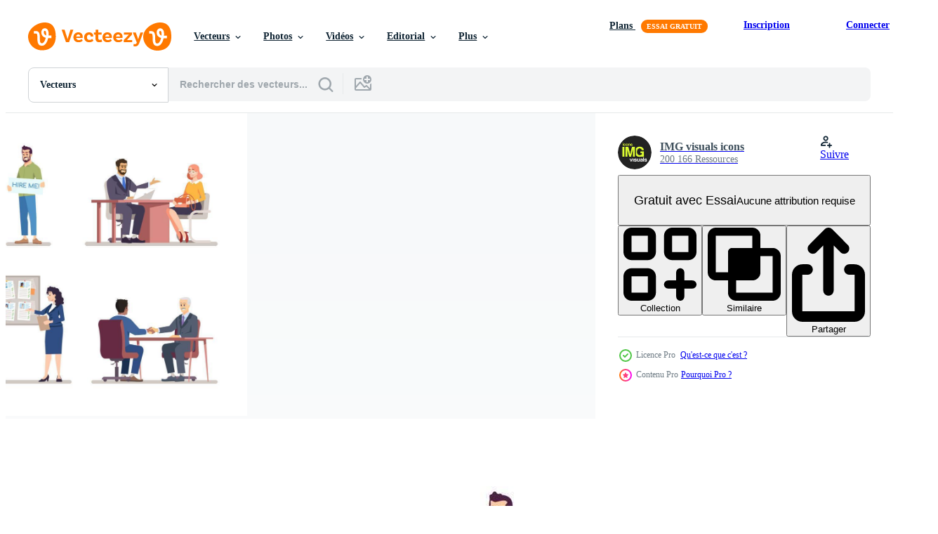

--- FILE ---
content_type: text/html; charset=utf-8
request_url: https://fr.vecteezy.com/resources/9342784/show_related_tags_async_content
body_size: 1603
content:
<turbo-frame id="show-related-tags">
  <h2 class="ez-resource-related__header">Mots-clés associés</h2>

    <div class="splide ez-carousel tags-carousel is-ready" style="--carousel_height: 48px; --additional_height: 0px;" data-controller="carousel search-tag" data-bullets="false" data-loop="false" data-arrows="true">
    <div class="splide__track ez-carousel__track" data-carousel-target="track">
      <ul class="splide__list ez-carousel__inner-wrap" data-carousel-target="innerWrap">
        <li class="search-tag splide__slide ez-carousel__slide" data-carousel-target="slide"><a class="search-tag__tag-link ez-btn ez-btn--light" title="dessin animé" data-action="search-tag#sendClickEvent search-tag#performSearch" data-search-tag-verified="true" data-keyword-location="show" href="/vecteur-libre/dessin-anim%C3%A9">dessin animé</a></li><li class="search-tag splide__slide ez-carousel__slide" data-carousel-target="slide"><a class="search-tag__tag-link ez-btn ez-btn--light" title="plat" data-action="search-tag#sendClickEvent search-tag#performSearch" data-search-tag-verified="true" data-keyword-location="show" href="/vecteur-libre/plat">plat</a></li><li class="search-tag splide__slide ez-carousel__slide" data-carousel-target="slide"><a class="search-tag__tag-link ez-btn ez-btn--light" title="emploi" data-action="search-tag#sendClickEvent search-tag#performSearch" data-search-tag-verified="true" data-keyword-location="show" href="/vecteur-libre/emploi">emploi</a></li><li class="search-tag splide__slide ez-carousel__slide" data-carousel-target="slide"><a class="search-tag__tag-link ez-btn ez-btn--light" title="affaires" data-action="search-tag#sendClickEvent search-tag#performSearch" data-search-tag-verified="true" data-keyword-location="show" href="/vecteur-libre/affaires">affaires</a></li><li class="search-tag splide__slide ez-carousel__slide" data-carousel-target="slide"><a class="search-tag__tag-link ez-btn ez-btn--light" title="entretien" data-action="search-tag#sendClickEvent search-tag#performSearch" data-search-tag-verified="true" data-keyword-location="show" href="/vecteur-libre/entretien">entretien</a></li><li class="search-tag splide__slide ez-carousel__slide" data-carousel-target="slide"><a class="search-tag__tag-link ez-btn ez-btn--light" title="poste vacant" data-action="search-tag#sendClickEvent search-tag#performSearch" data-search-tag-verified="true" data-keyword-location="show" href="/vecteur-libre/poste-vacant">poste vacant</a></li><li class="search-tag splide__slide ez-carousel__slide" data-carousel-target="slide"><a class="search-tag__tag-link ez-btn ez-btn--light" title="chercher" data-action="search-tag#sendClickEvent search-tag#performSearch" data-search-tag-verified="true" data-keyword-location="show" href="/vecteur-libre/chercher">chercher</a></li><li class="search-tag splide__slide ez-carousel__slide" data-carousel-target="slide"><a class="search-tag__tag-link ez-btn ez-btn--light" title="heure" data-action="search-tag#sendClickEvent search-tag#performSearch" data-search-tag-verified="true" data-keyword-location="show" href="/vecteur-libre/heure">heure</a></li><li class="search-tag splide__slide ez-carousel__slide" data-carousel-target="slide"><a class="search-tag__tag-link ez-btn ez-btn--light" title="carrière" data-action="search-tag#sendClickEvent search-tag#performSearch" data-search-tag-verified="true" data-keyword-location="show" href="/vecteur-libre/carri%C3%A8re">carrière</a></li><li class="search-tag splide__slide ez-carousel__slide" data-carousel-target="slide"><a class="search-tag__tag-link ez-btn ez-btn--light" title="employé" data-action="search-tag#sendClickEvent search-tag#performSearch" data-search-tag-verified="true" data-keyword-location="show" href="/vecteur-libre/employ%C3%A9">employé</a></li><li class="search-tag splide__slide ez-carousel__slide" data-carousel-target="slide"><a class="search-tag__tag-link ez-btn ez-btn--light" title="employeur" data-action="search-tag#sendClickEvent search-tag#performSearch" data-search-tag-verified="true" data-keyword-location="show" href="/vecteur-libre/employeur">employeur</a></li><li class="search-tag splide__slide ez-carousel__slide" data-carousel-target="slide"><a class="search-tag__tag-link ez-btn ez-btn--light" title="équipe" data-action="search-tag#sendClickEvent search-tag#performSearch" data-search-tag-verified="true" data-keyword-location="show" href="/vecteur-libre/%C3%A9quipe">équipe</a></li><li class="search-tag splide__slide ez-carousel__slide" data-carousel-target="slide"><a class="search-tag__tag-link ez-btn ez-btn--light" title="travail" data-action="search-tag#sendClickEvent search-tag#performSearch" data-search-tag-verified="true" data-keyword-location="show" href="/vecteur-libre/travail">travail</a></li><li class="search-tag splide__slide ez-carousel__slide" data-carousel-target="slide"><a class="search-tag__tag-link ez-btn ez-btn--light" title="opportunité" data-action="search-tag#sendClickEvent search-tag#performSearch" data-search-tag-verified="true" data-keyword-location="show" href="/vecteur-libre/opportunit%C3%A9">opportunité</a></li><li class="search-tag splide__slide ez-carousel__slide" data-carousel-target="slide"><a class="search-tag__tag-link ez-btn ez-btn--light" title="chasseur" data-action="search-tag#sendClickEvent search-tag#performSearch" data-search-tag-verified="true" data-keyword-location="show" href="/vecteur-libre/chasseur">chasseur</a></li><li class="search-tag splide__slide ez-carousel__slide" data-carousel-target="slide"><a class="search-tag__tag-link ez-btn ez-btn--light" title="recherche" data-action="search-tag#sendClickEvent search-tag#performSearch" data-search-tag-verified="true" data-keyword-location="show" href="/vecteur-libre/recherche">recherche</a></li><li class="search-tag splide__slide ez-carousel__slide" data-carousel-target="slide"><a class="search-tag__tag-link ez-btn ez-btn--light" title="candidat" data-action="search-tag#sendClickEvent search-tag#performSearch" data-search-tag-verified="true" data-keyword-location="show" href="/vecteur-libre/candidat">candidat</a></li><li class="search-tag splide__slide ez-carousel__slide" data-carousel-target="slide"><a class="search-tag__tag-link ez-btn ez-btn--light" title="personnel" data-action="search-tag#sendClickEvent search-tag#performSearch" data-search-tag-verified="true" data-keyword-location="show" href="/vecteur-libre/personnel">personnel</a></li><li class="search-tag splide__slide ez-carousel__slide" data-carousel-target="slide"><a class="search-tag__tag-link ez-btn ez-btn--light" title="directeur" data-action="search-tag#sendClickEvent search-tag#performSearch" data-search-tag-verified="true" data-keyword-location="show" href="/vecteur-libre/directeur">directeur</a></li><li class="search-tag splide__slide ez-carousel__slide" data-carousel-target="slide"><a class="search-tag__tag-link ez-btn ez-btn--light" title="patron" data-action="search-tag#sendClickEvent search-tag#performSearch" data-search-tag-verified="true" data-keyword-location="show" href="/vecteur-libre/patron">patron</a></li><li class="search-tag splide__slide ez-carousel__slide" data-carousel-target="slide"><a class="search-tag__tag-link ez-btn ez-btn--light" title="entreprise" data-action="search-tag#sendClickEvent search-tag#performSearch" data-search-tag-verified="true" data-keyword-location="show" href="/vecteur-libre/entreprise">entreprise</a></li><li class="search-tag splide__slide ez-carousel__slide" data-carousel-target="slide"><a class="search-tag__tag-link ez-btn ez-btn--light" title="ouvrier" data-action="search-tag#sendClickEvent search-tag#performSearch" data-search-tag-verified="true" data-keyword-location="show" href="/vecteur-libre/ouvrier">ouvrier</a></li><li class="search-tag splide__slide ez-carousel__slide" data-carousel-target="slide"><a class="search-tag__tag-link ez-btn ez-btn--light" title="bureau" data-action="search-tag#sendClickEvent search-tag#performSearch" data-search-tag-verified="true" data-keyword-location="show" href="/vecteur-libre/bureau">bureau</a></li><li class="search-tag splide__slide ez-carousel__slide" data-carousel-target="slide"><a class="search-tag__tag-link ez-btn ez-btn--light" title="recrutement" data-action="search-tag#sendClickEvent search-tag#performSearch" data-search-tag-verified="true" data-keyword-location="show" href="/vecteur-libre/recrutement">recrutement</a></li><li class="search-tag splide__slide ez-carousel__slide" data-carousel-target="slide"><a class="search-tag__tag-link ez-btn ez-btn--light" title="chercheur" data-action="search-tag#sendClickEvent search-tag#performSearch" data-search-tag-verified="true" data-keyword-location="show" href="/vecteur-libre/chercheur">chercheur</a></li><li class="search-tag splide__slide ez-carousel__slide" data-carousel-target="slide"><a class="search-tag__tag-link ez-btn ez-btn--light" title="gestion" data-action="search-tag#sendClickEvent search-tag#performSearch" data-search-tag-verified="true" data-keyword-location="show" href="/vecteur-libre/gestion">gestion</a></li><li class="search-tag splide__slide ez-carousel__slide" data-carousel-target="slide"><a class="search-tag__tag-link ez-btn ez-btn--light" title="dg" data-action="search-tag#sendClickEvent search-tag#performSearch" data-search-tag-verified="true" data-keyword-location="show" href="/vecteur-libre/dg">dg</a></li><li class="search-tag splide__slide ez-carousel__slide" data-carousel-target="slide"><a class="search-tag__tag-link ez-btn ez-btn--light" title="haut" data-action="search-tag#sendClickEvent search-tag#performSearch" data-search-tag-verified="true" data-keyword-location="show" href="/vecteur-libre/haut">haut</a></li><li class="search-tag splide__slide ez-carousel__slide" data-carousel-target="slide"><a class="search-tag__tag-link ez-btn ez-btn--light" title="chef" data-action="search-tag#sendClickEvent search-tag#performSearch" data-search-tag-verified="true" data-keyword-location="show" href="/vecteur-libre/chef">chef</a></li><li class="search-tag splide__slide ez-carousel__slide" data-carousel-target="slide"><a class="search-tag__tag-link ez-btn ez-btn--light" title="vecteur" data-action="search-tag#sendClickEvent search-tag#performSearch" data-search-tag-verified="true" data-keyword-location="show" href="/vecteur-libre/vecteur">vecteur</a></li>
</ul></div>
    

    <div class="splide__arrows splide__arrows--ltr ez-carousel__arrows"><button class="splide__arrow splide__arrow--prev ez-carousel__arrow ez-carousel__arrow--prev" disabled="disabled" data-carousel-target="arrowPrev" data-test-id="carousel-arrow-prev" data-direction="prev" aria_label="Précédent"><span class="ez-carousel__arrow-wrap"><svg xmlns="http://www.w3.org/2000/svg" viewBox="0 0 5 8" role="img" aria-labelledby="af37loddo3e333v48nk7vde90br6y2tj" class="arrow-prev"><desc id="af37loddo3e333v48nk7vde90br6y2tj">Précédent</desc><path fill-rule="evenodd" d="M4.707 7.707a1 1 0 0 0 0-1.414L2.414 4l2.293-2.293A1 1 0 0 0 3.293.293l-3 3a1 1 0 0 0 0 1.414l3 3a1 1 0 0 0 1.414 0Z" clip-rule="evenodd"></path></svg>
</span><span class="ez-carousel__gradient"></span></button><button class="splide__arrow splide__arrow--next ez-carousel__arrow ez-carousel__arrow--next" disabled="disabled" data-carousel-target="arrowNext" data-test-id="carousel-arrow-next" data-direction="next" aria_label="Suivant"><span class="ez-carousel__arrow-wrap"><svg xmlns="http://www.w3.org/2000/svg" viewBox="0 0 5 8" role="img" aria-labelledby="abppgk1q9bv0n8bmuk5tdwnxoamg9t21" class="arrow-next"><desc id="abppgk1q9bv0n8bmuk5tdwnxoamg9t21">Suivant</desc><path fill-rule="evenodd" d="M.293 7.707a1 1 0 0 1 0-1.414L2.586 4 .293 1.707A1 1 0 0 1 1.707.293l3 3a1 1 0 0 1 0 1.414l-3 3a1 1 0 0 1-1.414 0Z" clip-rule="evenodd"></path></svg>
</span><span class="ez-carousel__gradient"></span></button></div>
</div></turbo-frame>


--- FILE ---
content_type: text/html; charset=utf-8
request_url: https://fr.vecteezy.com/resources/9342784/show_related_grids_async_content
body_size: 25265
content:
<turbo-frame id="show-related-resources">
    <div data-conversions-category="Gli utenti hanno anche visualizzato">
      <h2 class="ez-resource-related__header">
        Gli utenti hanno anche visualizzato
      </h2>

      <ul class="ez-resource-grid ez-resource-grid--main-grid  is-hidden" id="false" data-controller="grid contributor-info" data-grid-track-truncation-value="false" data-max-rows="50" data-row-height="240" data-instant-grid="false" data-truncate-results="false" data-testid="also-viewed-resources" data-labels="editable free" style="--editable: &#39;Modifiable&#39;;--free: &#39;Gratuit&#39;;">

  <li class="ez-resource-grid__item ez-resource-thumb ez-resource-thumb--pro" data-controller="grid-item-decorator" data-position="{{position}}" data-item-id="1410540" data-pro="true" data-grid-target="gridItem" data-w="576" data-h="200" data-grid-item-decorator-free-label-value="Gratuit" data-action="mouseenter-&gt;grid-item-decorator#hoverThumb:once" data-grid-item-decorator-item-pro-param="Pro" data-grid-item-decorator-resource-id-param="1410540" data-grid-item-decorator-content-type-param="Content-vector" data-grid-item-decorator-image-src-param="https://static.vecteezy.com/system/resources/previews/001/410/540/non_2x/hr-agency-set-vector.jpg" data-grid-item-decorator-pinterest-url-param="https://fr.vecteezy.com/art-vectoriel/1410540-ensemble-agence-rh" data-grid-item-decorator-seo-page-description-param="ensemble d&#39;agence RH" data-grid-item-decorator-user-id-param="1627555" data-grid-item-decorator-user-display-name-param="IMG visuals icons" data-grid-item-decorator-avatar-src-param="https://static.vecteezy.com/system/user/avatar/1627555/medium_IMG-visuals-icons-logo.jpg" data-grid-item-decorator-uploads-path-param="/membres/img-visuals-icons/uploads">

  <script type="application/ld+json" id="media_schema">
  {"@context":"https://schema.org","@type":"ImageObject","name":"ensemble d'agence RH","uploadDate":"2020-10-29T11:23:06-05:00","thumbnailUrl":"https://static.vecteezy.com/ti/vecteur-libre/t1/1410540-ensemble-agence-rh-vectoriel.jpg","contentUrl":"https://static.vecteezy.com/ti/vecteur-libre/p1/1410540-ensemble-agence-rh-vectoriel.jpg","sourceOrganization":"Vecteezy","license":"https://support.vecteezy.com/fr/octroi-de-nouvelles-licences-vecteezy-ByHivesvt","acquireLicensePage":"https://fr.vecteezy.com/art-vectoriel/1410540-ensemble-agence-rh","creator":{"@type":"Person","name":"IMG visuals icons"},"copyrightNotice":"IMG visuals icons","creditText":"Vecteezy"}
</script>


<a href="/art-vectoriel/1410540-ensemble-agence-rh" class="ez-resource-thumb__link" title="ensemble d&#39;agence RH" style="--height: 200; --width: 576; " data-action="click-&gt;grid#trackResourceClick mouseenter-&gt;grid#trackResourceHover" data-content-type="vector" data-controller="ez-hover-intent" data-previews-srcs="[&quot;https://static.vecteezy.com/ti/vecteur-libre/p1/1410540-ensemble-agence-rh-vectoriel.jpg&quot;,&quot;https://static.vecteezy.com/ti/vecteur-libre/p2/1410540-ensemble-agence-rh-vectoriel.jpg&quot;]" data-pro="true" data-resource-id="1410540" data-grid-item-decorator-target="link">
    <img src="https://static.vecteezy.com/ti/vecteur-libre/t2/1410540-ensemble-agence-rh-vectoriel.jpg" srcset="https://static.vecteezy.com/ti/vecteur-libre/t1/1410540-ensemble-agence-rh-vectoriel.jpg 2x, https://static.vecteezy.com/ti/vecteur-libre/t2/1410540-ensemble-agence-rh-vectoriel.jpg 1x" class="ez-resource-thumb__img" loading="lazy" decoding="async" width="576" height="200" alt="ensemble d&#39;agence RH vecteur">

</a>

  <div class="ez-resource-thumb__label-wrap"></div>
  

  <div class="ez-resource-thumb__hover-state"></div>
</li><li class="ez-resource-grid__item ez-resource-thumb ez-resource-thumb--pro" data-controller="grid-item-decorator" data-position="{{position}}" data-item-id="9344169" data-pro="true" data-grid-target="gridItem" data-w="311" data-h="200" data-grid-item-decorator-free-label-value="Gratuit" data-action="mouseenter-&gt;grid-item-decorator#hoverThumb:once" data-grid-item-decorator-item-pro-param="Pro" data-grid-item-decorator-resource-id-param="9344169" data-grid-item-decorator-content-type-param="Content-vector" data-grid-item-decorator-image-src-param="https://static.vecteezy.com/system/resources/previews/009/344/169/non_2x/job-interview-flat-illustration-employer-hiring-worker-cartoon-characters-isolated-on-white-background-hr-manager-boss-communicating-with-job-seeker-vacancy-candidate-applicant-vector.jpg" data-grid-item-decorator-pinterest-url-param="https://fr.vecteezy.com/art-vectoriel/[base64]" data-grid-item-decorator-seo-page-description-param="entretien d&#39;embauche illustration vectorielle plane. employeur embauchant des personnages de dessins animés de travailleurs isolés sur fond blanc. responsable des ressources humaines, patron communiquant avec un demandeur d&#39;emploi, un candidat à un poste vacant, un candidat" data-grid-item-decorator-user-id-param="1627555" data-grid-item-decorator-user-display-name-param="IMG visuals icons" data-grid-item-decorator-avatar-src-param="https://static.vecteezy.com/system/user/avatar/1627555/medium_IMG-visuals-icons-logo.jpg" data-grid-item-decorator-uploads-path-param="/membres/img-visuals-icons/uploads">

  <script type="application/ld+json" id="media_schema">
  {"@context":"https://schema.org","@type":"ImageObject","name":"entretien d'embauche illustration vectorielle plane. employeur embauchant des personnages de dessins animés de travailleurs isolés sur fond blanc. responsable des ressources humaines, patron communiquant avec un demandeur d'emploi, un candidat à un poste vacant, un candidat","uploadDate":"2022-07-20T17:13:38-05:00","thumbnailUrl":"https://static.vecteezy.com/ti/vecteur-libre/t1/[base64].jpg","contentUrl":"https://static.vecteezy.com/ti/vecteur-libre/p1/[base64].jpg","sourceOrganization":"Vecteezy","license":"https://support.vecteezy.com/fr/octroi-de-nouvelles-licences-vecteezy-ByHivesvt","acquireLicensePage":"https://fr.vecteezy.com/art-vectoriel/[base64]","creator":{"@type":"Person","name":"IMG visuals icons"},"copyrightNotice":"IMG visuals icons","creditText":"Vecteezy"}
</script>


<a href="/art-vectoriel/[base64]" class="ez-resource-thumb__link" title="entretien d&#39;embauche illustration vectorielle plane. employeur embauchant des personnages de dessins animés de travailleurs isolés sur fond blanc. responsable des ressources humaines, patron communiquant avec un demandeur d&#39;emploi, un candidat à un poste vacant, un candidat" style="--height: 200; --width: 311; " data-action="click-&gt;grid#trackResourceClick mouseenter-&gt;grid#trackResourceHover" data-content-type="vector" data-controller="ez-hover-intent" data-previews-srcs="[&quot;https://static.vecteezy.com/ti/vecteur-libre/p1/[base64].jpg&quot;,&quot;https://static.vecteezy.com/ti/vecteur-libre/p2/[base64].jpg&quot;]" data-pro="true" data-resource-id="9344169" data-grid-item-decorator-target="link">
    <img src="https://static.vecteezy.com/ti/vecteur-libre/t2/[base64].jpg" srcset="https://static.vecteezy.com/ti/vecteur-libre/t1/[base64].jpg 2x, https://static.vecteezy.com/ti/vecteur-libre/t2/[base64].jpg 1x" class="ez-resource-thumb__img" loading="lazy" decoding="async" width="311" height="200" alt="entretien d&#39;embauche illustration vectorielle plane. employeur embauchant des personnages de dessins animés de travailleurs isolés sur fond blanc. responsable des ressources humaines, patron communiquant avec un demandeur d&#39;emploi, un candidat à un poste vacant, un candidat vecteur">

</a>

  <div class="ez-resource-thumb__label-wrap"></div>
  

  <div class="ez-resource-thumb__hover-state"></div>
</li><li class="ez-resource-grid__item ez-resource-thumb" data-controller="grid-item-decorator" data-position="{{position}}" data-item-id="7340656" data-pro="false" data-grid-target="gridItem" data-w="300" data-h="200" data-grid-item-decorator-free-label-value="Gratuit" data-action="mouseenter-&gt;grid-item-decorator#hoverThumb:once" data-grid-item-decorator-item-pro-param="Free" data-grid-item-decorator-resource-id-param="7340656" data-grid-item-decorator-content-type-param="Content-vector" data-grid-item-decorator-image-src-param="https://static.vecteezy.com/system/resources/previews/007/340/656/non_2x/job-interview-illustration-free-vector.jpg" data-grid-item-decorator-pinterest-url-param="https://fr.vecteezy.com/art-vectoriel/7340656-entretien-d-embauche-illustration-vectorielle" data-grid-item-decorator-seo-page-description-param="illustration vectorielle d&#39;entretien d&#39;embauche" data-grid-item-decorator-user-id-param="7125682" data-grid-item-decorator-user-display-name-param="Gioraphics Studio" data-grid-item-decorator-avatar-src-param="https://static.vecteezy.com/system/user/avatar/7125682/medium_LOGO_GIORAPHICS_REDESIGN_03.jpg" data-grid-item-decorator-uploads-path-param="/membres/gioraphics/uploads">

  <script type="application/ld+json" id="media_schema">
  {"@context":"https://schema.org","@type":"ImageObject","name":"illustration vectorielle d'entretien d'embauche","uploadDate":"2022-04-27T15:26:48-05:00","thumbnailUrl":"https://static.vecteezy.com/ti/vecteur-libre/t1/7340656-entretien-d-embauche-illustrationle-gratuit-vectoriel.jpg","contentUrl":"https://static.vecteezy.com/ti/vecteur-libre/p1/7340656-entretien-d-embauche-illustrationle-gratuit-vectoriel.jpg","sourceOrganization":"Vecteezy","license":"https://support.vecteezy.com/fr/octroi-de-nouvelles-licences-vecteezy-ByHivesvt","acquireLicensePage":"https://fr.vecteezy.com/art-vectoriel/7340656-entretien-d-embauche-illustration-vectorielle","creator":{"@type":"Person","name":"Gioraphics Studio"},"copyrightNotice":"Gioraphics Studio","creditText":"Vecteezy"}
</script>


<a href="/art-vectoriel/7340656-entretien-d-embauche-illustration-vectorielle" class="ez-resource-thumb__link" title="illustration vectorielle d&#39;entretien d&#39;embauche" style="--height: 200; --width: 300; " data-action="click-&gt;grid#trackResourceClick mouseenter-&gt;grid#trackResourceHover" data-content-type="vector" data-controller="ez-hover-intent" data-previews-srcs="[&quot;https://static.vecteezy.com/ti/vecteur-libre/p1/7340656-entretien-d-embauche-illustrationle-gratuit-vectoriel.jpg&quot;,&quot;https://static.vecteezy.com/ti/vecteur-libre/p2/7340656-entretien-d-embauche-illustrationle-gratuit-vectoriel.jpg&quot;]" data-pro="false" data-resource-id="7340656" data-grid-item-decorator-target="link">
    <img src="https://static.vecteezy.com/ti/vecteur-libre/t2/7340656-entretien-d-embauche-illustrationle-gratuit-vectoriel.jpg" srcset="https://static.vecteezy.com/ti/vecteur-libre/t1/7340656-entretien-d-embauche-illustrationle-gratuit-vectoriel.jpg 2x, https://static.vecteezy.com/ti/vecteur-libre/t2/7340656-entretien-d-embauche-illustrationle-gratuit-vectoriel.jpg 1x" class="ez-resource-thumb__img" loading="lazy" decoding="async" width="300" height="200" alt="illustration vectorielle d&#39;entretien d&#39;embauche vecteur">

</a>

  <div class="ez-resource-thumb__label-wrap"></div>
  

  <div class="ez-resource-thumb__hover-state"></div>
</li><li class="ez-resource-grid__item ez-resource-thumb ez-resource-thumb--pro" data-controller="grid-item-decorator" data-position="{{position}}" data-item-id="9344168" data-pro="true" data-grid-target="gridItem" data-w="311" data-h="200" data-grid-item-decorator-free-label-value="Gratuit" data-action="mouseenter-&gt;grid-item-decorator#hoverThumb:once" data-grid-item-decorator-item-pro-param="Pro" data-grid-item-decorator-resource-id-param="9344168" data-grid-item-decorator-content-type-param="Content-vector" data-grid-item-decorator-image-src-param="https://static.vecteezy.com/system/resources/previews/009/344/168/non_2x/senior-boss-hiring-employee-flat-illustration-employer-handshaking-with-new-worker-job-seeker-cartoon-characters-top-manager-recruiter-and-vacancy-candidate-successful-job-interview-vector.jpg" data-grid-item-decorator-pinterest-url-param="https://fr.vecteezy.com/art-vectoriel/[base64]" data-grid-item-decorator-seo-page-description-param="patron senior embauche illustration vectorielle plane employé. poignée de main de l&#39;employeur avec un nouveau travailleur, personnages de dessin animé de demandeur d&#39;emploi. top manager, recruteur et candidat à un poste vacant. entretien d&#39;embauche réussi" data-grid-item-decorator-user-id-param="1627555" data-grid-item-decorator-user-display-name-param="IMG visuals icons" data-grid-item-decorator-avatar-src-param="https://static.vecteezy.com/system/user/avatar/1627555/medium_IMG-visuals-icons-logo.jpg" data-grid-item-decorator-uploads-path-param="/membres/img-visuals-icons/uploads">

  <script type="application/ld+json" id="media_schema">
  {"@context":"https://schema.org","@type":"ImageObject","name":"patron senior embauche illustration vectorielle plane employé. poignée de main de l'employeur avec un nouveau travailleur, personnages de dessin animé de demandeur d'emploi. top manager, recruteur et candidat à un poste vacant. entretien d'embauche réussi","uploadDate":"2022-07-20T17:13:38-05:00","thumbnailUrl":"https://static.vecteezy.com/ti/vecteur-libre/t1/[base64].jpg","contentUrl":"https://static.vecteezy.com/ti/vecteur-libre/p1/[base64].jpg","sourceOrganization":"Vecteezy","license":"https://support.vecteezy.com/fr/octroi-de-nouvelles-licences-vecteezy-ByHivesvt","acquireLicensePage":"https://fr.vecteezy.com/art-vectoriel/[base64]","creator":{"@type":"Person","name":"IMG visuals icons"},"copyrightNotice":"IMG visuals icons","creditText":"Vecteezy"}
</script>


<a href="/art-vectoriel/[base64]" class="ez-resource-thumb__link" title="patron senior embauche illustration vectorielle plane employé. poignée de main de l&#39;employeur avec un nouveau travailleur, personnages de dessin animé de demandeur d&#39;emploi. top manager, recruteur et candidat à un poste vacant. entretien d&#39;embauche réussi" style="--height: 200; --width: 311; " data-action="click-&gt;grid#trackResourceClick mouseenter-&gt;grid#trackResourceHover" data-content-type="vector" data-controller="ez-hover-intent" data-previews-srcs="[&quot;https://static.vecteezy.com/ti/vecteur-libre/p1/[base64].jpg&quot;,&quot;https://static.vecteezy.com/ti/vecteur-libre/p2/[base64].jpg&quot;]" data-pro="true" data-resource-id="9344168" data-grid-item-decorator-target="link">
    <img src="https://static.vecteezy.com/ti/vecteur-libre/t2/[base64].jpg" srcset="https://static.vecteezy.com/ti/vecteur-libre/t1/[base64].jpg 2x, https://static.vecteezy.com/ti/vecteur-libre/t2/[base64].jpg 1x" class="ez-resource-thumb__img" loading="lazy" decoding="async" width="311" height="200" alt="patron senior embauche illustration vectorielle plane employé. poignée de main de l&#39;employeur avec un nouveau travailleur, personnages de dessin animé de demandeur d&#39;emploi. top manager, recruteur et candidat à un poste vacant. entretien d&#39;embauche réussi vecteur">

</a>

  <div class="ez-resource-thumb__label-wrap"></div>
  

  <div class="ez-resource-thumb__hover-state"></div>
</li><li class="ez-resource-grid__item ez-resource-thumb ez-resource-thumb--pro" data-controller="grid-item-decorator" data-position="{{position}}" data-item-id="9342782" data-pro="true" data-grid-target="gridItem" data-w="200" data-h="200" data-grid-item-decorator-free-label-value="Gratuit" data-action="mouseenter-&gt;grid-item-decorator#hoverThumb:once" data-grid-item-decorator-item-pro-param="Pro" data-grid-item-decorator-resource-id-param="9342782" data-grid-item-decorator-content-type-param="Content-vector" data-grid-item-decorator-image-src-param="https://static.vecteezy.com/system/resources/previews/009/342/782/non_2x/hr-managers-choosing-vacancy-candidate-resume-flat-illustration-employers-searching-workers-cartoon-characters-isolated-on-white-background-employment-service-recruiters-looking-for-staff-vector.jpg" data-grid-item-decorator-pinterest-url-param="https://fr.vecteezy.com/art-vectoriel/[base64]" data-grid-item-decorator-seo-page-description-param="les gestionnaires des ressources humaines choisissant l&#39;illustration vectorielle plane du curriculum vitae du candidat vacant. employeurs à la recherche de personnages de dessins animés de travailleurs isolés sur fond blanc. service d&#39;emploi. recruteurs à la recherche de personnel" data-grid-item-decorator-user-id-param="1627555" data-grid-item-decorator-user-display-name-param="IMG visuals icons" data-grid-item-decorator-avatar-src-param="https://static.vecteezy.com/system/user/avatar/1627555/medium_IMG-visuals-icons-logo.jpg" data-grid-item-decorator-uploads-path-param="/membres/img-visuals-icons/uploads">

  <script type="application/ld+json" id="media_schema">
  {"@context":"https://schema.org","@type":"ImageObject","name":"les gestionnaires des ressources humaines choisissant l'illustration vectorielle plane du curriculum vitae du candidat vacant. employeurs à la recherche de personnages de dessins animés de travailleurs isolés sur fond blanc. service d'emploi. recruteurs à la recherche de personnel","uploadDate":"2022-07-20T16:32:14-05:00","thumbnailUrl":"https://static.vecteezy.com/ti/vecteur-libre/t1/[base64].jpg","contentUrl":"https://static.vecteezy.com/ti/vecteur-libre/p1/[base64].jpg","sourceOrganization":"Vecteezy","license":"https://support.vecteezy.com/fr/octroi-de-nouvelles-licences-vecteezy-ByHivesvt","acquireLicensePage":"https://fr.vecteezy.com/art-vectoriel/[base64]","creator":{"@type":"Person","name":"IMG visuals icons"},"copyrightNotice":"IMG visuals icons","creditText":"Vecteezy"}
</script>


<a href="/art-vectoriel/[base64]" class="ez-resource-thumb__link" title="les gestionnaires des ressources humaines choisissant l&#39;illustration vectorielle plane du curriculum vitae du candidat vacant. employeurs à la recherche de personnages de dessins animés de travailleurs isolés sur fond blanc. service d&#39;emploi. recruteurs à la recherche de personnel" style="--height: 200; --width: 200; " data-action="click-&gt;grid#trackResourceClick mouseenter-&gt;grid#trackResourceHover" data-content-type="vector" data-controller="ez-hover-intent" data-previews-srcs="[&quot;https://static.vecteezy.com/ti/vecteur-libre/p1/[base64].jpg&quot;,&quot;https://static.vecteezy.com/ti/vecteur-libre/p2/[base64].jpg&quot;]" data-pro="true" data-resource-id="9342782" data-grid-item-decorator-target="link">
    <img src="https://static.vecteezy.com/ti/vecteur-libre/t2/[base64].jpg" srcset="https://static.vecteezy.com/ti/vecteur-libre/t1/[base64].jpg 2x, https://static.vecteezy.com/ti/vecteur-libre/t2/[base64].jpg 1x" class="ez-resource-thumb__img" loading="lazy" decoding="async" width="200" height="200" alt="les gestionnaires des ressources humaines choisissant l&#39;illustration vectorielle plane du curriculum vitae du candidat vacant. employeurs à la recherche de personnages de dessins animés de travailleurs isolés sur fond blanc. service d&#39;emploi. recruteurs à la recherche de personnel vecteur">

</a>

  <div class="ez-resource-thumb__label-wrap"></div>
  

  <div class="ez-resource-thumb__hover-state"></div>
</li><li class="ez-resource-grid__item ez-resource-thumb ez-resource-thumb--pro" data-controller="grid-item-decorator" data-position="{{position}}" data-item-id="9342786" data-pro="true" data-grid-target="gridItem" data-w="276" data-h="200" data-grid-item-decorator-free-label-value="Gratuit" data-action="mouseenter-&gt;grid-item-decorator#hoverThumb:once" data-grid-item-decorator-item-pro-param="Pro" data-grid-item-decorator-resource-id-param="9342786" data-grid-item-decorator-content-type-param="Content-vector" data-grid-item-decorator-image-src-param="https://static.vecteezy.com/system/resources/previews/009/342/786/non_2x/hr-manager-choosing-applicants-resume-flat-illustration-recruiter-employer-search-staff-reading-candidates-cv-on-pc-employment-recruitment-service-boss-looking-for-personal-assistant-vector.jpg" data-grid-item-decorator-pinterest-url-param="https://fr.vecteezy.com/art-vectoriel/9342786-gestionnaire-rh-choisissant-cv-cv-illustration-vectorielle-plate-recruteur-employeur-recherche-personnel-lecture-cv-cv-sur-pc-emploi-recrutement-service-patron-recherche-assistant-personnel" data-grid-item-decorator-seo-page-description-param="le gestionnaire des ressources humaines qui choisit les candidats reprend l&#39;illustration vectorielle plane. recruteur, personnel de recherche d&#39;employeurs, lecture de cv de candidats sur pc. emploi, service de recrutement. patron cherche assistant personnel" data-grid-item-decorator-user-id-param="1627555" data-grid-item-decorator-user-display-name-param="IMG visuals icons" data-grid-item-decorator-avatar-src-param="https://static.vecteezy.com/system/user/avatar/1627555/medium_IMG-visuals-icons-logo.jpg" data-grid-item-decorator-uploads-path-param="/membres/img-visuals-icons/uploads">

  <script type="application/ld+json" id="media_schema">
  {"@context":"https://schema.org","@type":"ImageObject","name":"le gestionnaire des ressources humaines qui choisit les candidats reprend l'illustration vectorielle plane. recruteur, personnel de recherche d'employeurs, lecture de cv de candidats sur pc. emploi, service de recrutement. patron cherche assistant personnel","uploadDate":"2022-07-20T16:32:20-05:00","thumbnailUrl":"https://static.vecteezy.com/ti/vecteur-libre/t1/9342786-gestionnaire-rh-choisissant-cv-cv-illustrationle-plate-recruteur-employeur-recherche-personnel-lecture-cv-cv-sur-pc-emploi-recrutement-service-patron-recherche-assistant-personnel-vectoriel.jpg","contentUrl":"https://static.vecteezy.com/ti/vecteur-libre/p1/9342786-gestionnaire-rh-choisissant-cv-cv-illustrationle-plate-recruteur-employeur-recherche-personnel-lecture-cv-cv-sur-pc-emploi-recrutement-service-patron-recherche-assistant-personnel-vectoriel.jpg","sourceOrganization":"Vecteezy","license":"https://support.vecteezy.com/fr/octroi-de-nouvelles-licences-vecteezy-ByHivesvt","acquireLicensePage":"https://fr.vecteezy.com/art-vectoriel/9342786-gestionnaire-rh-choisissant-cv-cv-illustration-vectorielle-plate-recruteur-employeur-recherche-personnel-lecture-cv-cv-sur-pc-emploi-recrutement-service-patron-recherche-assistant-personnel","creator":{"@type":"Person","name":"IMG visuals icons"},"copyrightNotice":"IMG visuals icons","creditText":"Vecteezy"}
</script>


<a href="/art-vectoriel/9342786-gestionnaire-rh-choisissant-cv-cv-illustration-vectorielle-plate-recruteur-employeur-recherche-personnel-lecture-cv-cv-sur-pc-emploi-recrutement-service-patron-recherche-assistant-personnel" class="ez-resource-thumb__link" title="le gestionnaire des ressources humaines qui choisit les candidats reprend l&#39;illustration vectorielle plane. recruteur, personnel de recherche d&#39;employeurs, lecture de cv de candidats sur pc. emploi, service de recrutement. patron cherche assistant personnel" style="--height: 200; --width: 276; " data-action="click-&gt;grid#trackResourceClick mouseenter-&gt;grid#trackResourceHover" data-content-type="vector" data-controller="ez-hover-intent" data-previews-srcs="[&quot;https://static.vecteezy.com/ti/vecteur-libre/p1/9342786-gestionnaire-rh-choisissant-cv-cv-illustrationle-plate-recruteur-employeur-recherche-personnel-lecture-cv-cv-sur-pc-emploi-recrutement-service-patron-recherche-assistant-personnel-vectoriel.jpg&quot;,&quot;https://static.vecteezy.com/ti/vecteur-libre/p2/9342786-gestionnaire-rh-choisissant-cv-cv-illustrationle-plate-recruteur-employeur-recherche-personnel-lecture-cv-cv-sur-pc-emploi-recrutement-service-patron-recherche-assistant-personnel-vectoriel.jpg&quot;]" data-pro="true" data-resource-id="9342786" data-grid-item-decorator-target="link">
    <img src="https://static.vecteezy.com/ti/vecteur-libre/t2/9342786-gestionnaire-rh-choisissant-cv-cv-illustrationle-plate-recruteur-employeur-recherche-personnel-lecture-cv-cv-sur-pc-emploi-recrutement-service-patron-recherche-assistant-personnel-vectoriel.jpg" srcset="https://static.vecteezy.com/ti/vecteur-libre/t1/9342786-gestionnaire-rh-choisissant-cv-cv-illustrationle-plate-recruteur-employeur-recherche-personnel-lecture-cv-cv-sur-pc-emploi-recrutement-service-patron-recherche-assistant-personnel-vectoriel.jpg 2x, https://static.vecteezy.com/ti/vecteur-libre/t2/9342786-gestionnaire-rh-choisissant-cv-cv-illustrationle-plate-recruteur-employeur-recherche-personnel-lecture-cv-cv-sur-pc-emploi-recrutement-service-patron-recherche-assistant-personnel-vectoriel.jpg 1x" class="ez-resource-thumb__img" loading="lazy" decoding="async" width="276" height="200" alt="le gestionnaire des ressources humaines qui choisit les candidats reprend l&#39;illustration vectorielle plane. recruteur, personnel de recherche d&#39;employeurs, lecture de cv de candidats sur pc. emploi, service de recrutement. patron cherche assistant personnel vecteur">

</a>

  <div class="ez-resource-thumb__label-wrap"></div>
  

  <div class="ez-resource-thumb__hover-state"></div>
</li><li class="ez-resource-grid__item ez-resource-thumb" data-controller="grid-item-decorator" data-position="{{position}}" data-item-id="13455261" data-pro="false" data-grid-target="gridItem" data-w="336" data-h="200" data-grid-item-decorator-free-label-value="Gratuit" data-action="mouseenter-&gt;grid-item-decorator#hoverThumb:once" data-grid-item-decorator-item-pro-param="Free" data-grid-item-decorator-resource-id-param="13455261" data-grid-item-decorator-content-type-param="Content-vector" data-grid-item-decorator-image-src-param="https://static.vecteezy.com/system/resources/previews/013/455/261/non_2x/hr-managers-and-candidates-on-job-interview-free-vector.jpg" data-grid-item-decorator-pinterest-url-param="https://fr.vecteezy.com/art-vectoriel/13455261-responsables-rh-et-candidats-en-entretien-d-embauche" data-grid-item-decorator-seo-page-description-param="responsables rh et candidats en entretien d&#39;embauche" data-grid-item-decorator-user-id-param="1530916" data-grid-item-decorator-user-display-name-param="Yuliya Pauliukevich" data-grid-item-decorator-avatar-src-param="https://static.vecteezy.com/system/user/avatar/1530916/medium_thumb.jpg" data-grid-item-decorator-uploads-path-param="/membres/klyaksun/uploads">

  <script type="application/ld+json" id="media_schema">
  {"@context":"https://schema.org","@type":"ImageObject","name":"responsables rh et candidats en entretien d'embauche","uploadDate":"2022-10-26T14:17:03-05:00","thumbnailUrl":"https://static.vecteezy.com/ti/vecteur-libre/t1/13455261-responsables-rh-et-candidats-en-entretien-d-embauche-gratuit-vectoriel.jpg","contentUrl":"https://static.vecteezy.com/ti/vecteur-libre/p1/13455261-responsables-rh-et-candidats-en-entretien-d-embauche-gratuit-vectoriel.jpg","sourceOrganization":"Vecteezy","license":"https://support.vecteezy.com/fr/octroi-de-nouvelles-licences-vecteezy-ByHivesvt","acquireLicensePage":"https://fr.vecteezy.com/art-vectoriel/13455261-responsables-rh-et-candidats-en-entretien-d-embauche","creator":{"@type":"Person","name":"Yuliya Pauliukevich"},"copyrightNotice":"Yuliya Pauliukevich","creditText":"Vecteezy"}
</script>


<a href="/art-vectoriel/13455261-responsables-rh-et-candidats-en-entretien-d-embauche" class="ez-resource-thumb__link" title="responsables rh et candidats en entretien d&#39;embauche" style="--height: 200; --width: 336; " data-action="click-&gt;grid#trackResourceClick mouseenter-&gt;grid#trackResourceHover" data-content-type="vector" data-controller="ez-hover-intent" data-previews-srcs="[&quot;https://static.vecteezy.com/ti/vecteur-libre/p1/13455261-responsables-rh-et-candidats-en-entretien-d-embauche-gratuit-vectoriel.jpg&quot;,&quot;https://static.vecteezy.com/ti/vecteur-libre/p2/13455261-responsables-rh-et-candidats-en-entretien-d-embauche-gratuit-vectoriel.jpg&quot;]" data-pro="false" data-resource-id="13455261" data-grid-item-decorator-target="link">
    <img src="https://static.vecteezy.com/ti/vecteur-libre/t2/13455261-responsables-rh-et-candidats-en-entretien-d-embauche-gratuit-vectoriel.jpg" srcset="https://static.vecteezy.com/ti/vecteur-libre/t1/13455261-responsables-rh-et-candidats-en-entretien-d-embauche-gratuit-vectoriel.jpg 2x, https://static.vecteezy.com/ti/vecteur-libre/t2/13455261-responsables-rh-et-candidats-en-entretien-d-embauche-gratuit-vectoriel.jpg 1x" class="ez-resource-thumb__img" loading="lazy" decoding="async" width="336" height="200" alt="responsables rh et candidats en entretien d&#39;embauche vecteur">

</a>

  <div class="ez-resource-thumb__label-wrap"></div>
  

  <div class="ez-resource-thumb__hover-state"></div>
</li><li class="ez-resource-grid__item ez-resource-thumb" data-controller="grid-item-decorator" data-position="{{position}}" data-item-id="1879485" data-pro="false" data-grid-target="gridItem" data-w="276" data-h="200" data-grid-item-decorator-free-label-value="Gratuit" data-action="mouseenter-&gt;grid-item-decorator#hoverThumb:once" data-grid-item-decorator-item-pro-param="Free" data-grid-item-decorator-resource-id-param="1879485" data-grid-item-decorator-content-type-param="Content-vector" data-grid-item-decorator-image-src-param="https://static.vecteezy.com/system/resources/previews/001/879/485/non_2x/people-discuss-choosing-prospective-employee-choose-employee-position-hiring-and-recruitment-employee-by-online-agency-job-interview-illustration-for-business-card-banner-brochure-flyer-free-vector.jpg" data-grid-item-decorator-pinterest-url-param="https://fr.vecteezy.com/art-vectoriel/[base64]" data-grid-item-decorator-seo-page-description-param="les gens discutent du choix d&#39;un employé potentiel. choisissez la position de l&#39;employé. embauche et recrutement d&#39;employés en ligne. entretien d&#39;embauche d&#39;agence. illustration vectorielle pour carte de visite, bannière, brochure, dépliant" data-grid-item-decorator-user-id-param="2160352" data-grid-item-decorator-user-display-name-param="Imam Fathoni" data-grid-item-decorator-avatar-src-param="https://static.vecteezy.com/system/user/avatar/2160352/medium_Photo_profil.jpg" data-grid-item-decorator-uploads-path-param="/membres/naki-sama/uploads">

  <script type="application/ld+json" id="media_schema">
  {"@context":"https://schema.org","@type":"ImageObject","name":"les gens discutent du choix d'un employé potentiel. choisissez la position de l'employé. embauche et recrutement d'employés en ligne. entretien d'embauche d'agence. illustration vectorielle pour carte de visite, bannière, brochure, dépliant","uploadDate":"2020-12-31T02:39:32-06:00","thumbnailUrl":"https://static.vecteezy.com/ti/vecteur-libre/t1/[base64].jpg","contentUrl":"https://static.vecteezy.com/ti/vecteur-libre/p1/[base64].jpg","sourceOrganization":"Vecteezy","license":"https://support.vecteezy.com/fr/octroi-de-nouvelles-licences-vecteezy-ByHivesvt","acquireLicensePage":"https://fr.vecteezy.com/art-vectoriel/[base64]","creator":{"@type":"Person","name":"Imam Fathoni"},"copyrightNotice":"Imam Fathoni","creditText":"Vecteezy"}
</script>


<a href="/art-vectoriel/[base64]" class="ez-resource-thumb__link" title="les gens discutent du choix d&#39;un employé potentiel. choisissez la position de l&#39;employé. embauche et recrutement d&#39;employés en ligne. entretien d&#39;embauche d&#39;agence. illustration vectorielle pour carte de visite, bannière, brochure, dépliant" style="--height: 200; --width: 276; " data-action="click-&gt;grid#trackResourceClick mouseenter-&gt;grid#trackResourceHover" data-content-type="vector" data-controller="ez-hover-intent" data-previews-srcs="[&quot;https://static.vecteezy.com/ti/vecteur-libre/p1/[base64].jpg&quot;,&quot;https://static.vecteezy.com/ti/vecteur-libre/p2/[base64].jpg&quot;]" data-pro="false" data-resource-id="1879485" data-grid-item-decorator-target="link">
    <img src="https://static.vecteezy.com/ti/vecteur-libre/t2/[base64].jpg" srcset="https://static.vecteezy.com/ti/vecteur-libre/t1/[base64].jpg 2x, https://static.vecteezy.com/ti/vecteur-libre/t2/[base64].jpg 1x" class="ez-resource-thumb__img" loading="lazy" decoding="async" width="276" height="200" alt="les gens discutent du choix d&#39;un employé potentiel. choisissez la position de l&#39;employé. embauche et recrutement d&#39;employés en ligne. entretien d&#39;embauche d&#39;agence. illustration vectorielle pour carte de visite, bannière, brochure, dépliant vecteur">

</a>

  <div class="ez-resource-thumb__label-wrap"></div>
  

  <div class="ez-resource-thumb__hover-state"></div>
</li><li class="ez-resource-grid__item ez-resource-thumb ez-resource-thumb--pro" data-controller="grid-item-decorator" data-position="{{position}}" data-item-id="11459304" data-pro="true" data-grid-target="gridItem" data-w="266" data-h="200" data-grid-item-decorator-free-label-value="Gratuit" data-action="mouseenter-&gt;grid-item-decorator#hoverThumb:once" data-grid-item-decorator-item-pro-param="Pro" data-grid-item-decorator-resource-id-param="11459304" data-grid-item-decorator-content-type-param="Content-vector" data-grid-item-decorator-image-src-param="https://static.vecteezy.com/system/resources/previews/011/459/304/non_2x/hr-department-human-resources-manager-searching-for-new-employees-recruiting-process-recruitment-agency-employment-headhunting-business-concept-illustration-vector.jpg" data-grid-item-decorator-pinterest-url-param="https://fr.vecteezy.com/art-vectoriel/[base64]" data-grid-item-decorator-seo-page-description-param="service des ressources humaines, responsable des ressources humaines à la recherche de nouveaux employés. agence de recrutement de processus de recrutement, emploi, entreprise de chasse à la tête. illustration vectorielle de concept" data-grid-item-decorator-user-id-param="1638809" data-grid-item-decorator-user-display-name-param="Muhammad Useng" data-grid-item-decorator-avatar-src-param="https://static.vecteezy.com/system/user/avatar/1638809/medium_19942614_.jpg" data-grid-item-decorator-uploads-path-param="/membres/usengstockvecteezy/uploads">

  <script type="application/ld+json" id="media_schema">
  {"@context":"https://schema.org","@type":"ImageObject","name":"service des ressources humaines, responsable des ressources humaines à la recherche de nouveaux employés. agence de recrutement de processus de recrutement, emploi, entreprise de chasse à la tête. illustration vectorielle de concept","uploadDate":"2022-09-08T20:57:02-05:00","thumbnailUrl":"https://static.vecteezy.com/ti/vecteur-libre/t1/[base64].jpg","contentUrl":"https://static.vecteezy.com/ti/vecteur-libre/p1/[base64].jpg","sourceOrganization":"Vecteezy","license":"https://support.vecteezy.com/fr/octroi-de-nouvelles-licences-vecteezy-ByHivesvt","acquireLicensePage":"https://fr.vecteezy.com/art-vectoriel/[base64]","creator":{"@type":"Person","name":"Muhammad Useng"},"copyrightNotice":"Muhammad Useng","creditText":"Vecteezy"}
</script>


<a href="/art-vectoriel/[base64]" class="ez-resource-thumb__link" title="service des ressources humaines, responsable des ressources humaines à la recherche de nouveaux employés. agence de recrutement de processus de recrutement, emploi, entreprise de chasse à la tête. illustration vectorielle de concept" style="--height: 200; --width: 266; " data-action="click-&gt;grid#trackResourceClick mouseenter-&gt;grid#trackResourceHover" data-content-type="vector" data-controller="ez-hover-intent" data-previews-srcs="[&quot;https://static.vecteezy.com/ti/vecteur-libre/p1/[base64].jpg&quot;,&quot;https://static.vecteezy.com/ti/vecteur-libre/p2/[base64].jpg&quot;]" data-pro="true" data-resource-id="11459304" data-grid-item-decorator-target="link">
    <img src="https://static.vecteezy.com/ti/vecteur-libre/t2/[base64].jpg" srcset="https://static.vecteezy.com/ti/vecteur-libre/t1/[base64].jpg 2x, https://static.vecteezy.com/ti/vecteur-libre/t2/[base64].jpg 1x" class="ez-resource-thumb__img" loading="lazy" decoding="async" width="266" height="200" alt="service des ressources humaines, responsable des ressources humaines à la recherche de nouveaux employés. agence de recrutement de processus de recrutement, emploi, entreprise de chasse à la tête. illustration vectorielle de concept vecteur">

</a>

  <div class="ez-resource-thumb__label-wrap"></div>
  

  <div class="ez-resource-thumb__hover-state"></div>
</li><li class="ez-resource-grid__item ez-resource-thumb ez-resource-thumb--pro" data-controller="grid-item-decorator" data-position="{{position}}" data-item-id="3032078" data-pro="true" data-grid-target="gridItem" data-w="300" data-h="200" data-grid-item-decorator-free-label-value="Gratuit" data-action="mouseenter-&gt;grid-item-decorator#hoverThumb:once" data-grid-item-decorator-item-pro-param="Pro" data-grid-item-decorator-resource-id-param="3032078" data-grid-item-decorator-content-type-param="Content-vector" data-grid-item-decorator-image-src-param="https://static.vecteezy.com/system/resources/previews/003/032/078/non_2x/job-interview-conversation-hr-manager-and-job-candidate-vector.jpg" data-grid-item-decorator-pinterest-url-param="https://fr.vecteezy.com/art-vectoriel/3032078-entretien-d-emploi-conversation-responsable-r-h-et-candidat-d-emploi" data-grid-item-decorator-seo-page-description-param="entretien d&#39;embauche. gestionnaire des ressources humaines et candidat à l&#39;emploi." data-grid-item-decorator-user-id-param="3428927" data-grid-item-decorator-user-display-name-param="Elena Kalinicheva" data-grid-item-decorator-avatar-src-param="https://static.vecteezy.com/system/user/avatar/3428927/medium_фото_виза.jpg" data-grid-item-decorator-uploads-path-param="/membres/el-kalinicheva151621/uploads">

  <script type="application/ld+json" id="media_schema">
  {"@context":"https://schema.org","@type":"ImageObject","name":"entretien d'embauche. gestionnaire des ressources humaines et candidat à l'emploi.","uploadDate":"2021-07-21T09:34:51-05:00","thumbnailUrl":"https://static.vecteezy.com/ti/vecteur-libre/t1/3032078-entretien-d-emploi-conversation-responsable-r-h-et-candidat-d-emploi-vectoriel.jpg","contentUrl":"https://static.vecteezy.com/ti/vecteur-libre/p1/3032078-entretien-d-emploi-conversation-responsable-r-h-et-candidat-d-emploi-vectoriel.jpg","sourceOrganization":"Vecteezy","license":"https://support.vecteezy.com/fr/octroi-de-nouvelles-licences-vecteezy-ByHivesvt","acquireLicensePage":"https://fr.vecteezy.com/art-vectoriel/3032078-entretien-d-emploi-conversation-responsable-r-h-et-candidat-d-emploi","creator":{"@type":"Person","name":"Elena Kalinicheva"},"copyrightNotice":"Elena Kalinicheva","creditText":"Vecteezy"}
</script>


<a href="/art-vectoriel/3032078-entretien-d-emploi-conversation-responsable-r-h-et-candidat-d-emploi" class="ez-resource-thumb__link" title="entretien d&#39;embauche. gestionnaire des ressources humaines et candidat à l&#39;emploi." style="--height: 200; --width: 300; " data-action="click-&gt;grid#trackResourceClick mouseenter-&gt;grid#trackResourceHover" data-content-type="vector" data-controller="ez-hover-intent" data-previews-srcs="[&quot;https://static.vecteezy.com/ti/vecteur-libre/p1/3032078-entretien-d-emploi-conversation-responsable-r-h-et-candidat-d-emploi-vectoriel.jpg&quot;,&quot;https://static.vecteezy.com/ti/vecteur-libre/p2/3032078-entretien-d-emploi-conversation-responsable-r-h-et-candidat-d-emploi-vectoriel.jpg&quot;]" data-pro="true" data-resource-id="3032078" data-grid-item-decorator-target="link">
    <img src="https://static.vecteezy.com/ti/vecteur-libre/t2/3032078-entretien-d-emploi-conversation-responsable-r-h-et-candidat-d-emploi-vectoriel.jpg" srcset="https://static.vecteezy.com/ti/vecteur-libre/t1/3032078-entretien-d-emploi-conversation-responsable-r-h-et-candidat-d-emploi-vectoriel.jpg 2x, https://static.vecteezy.com/ti/vecteur-libre/t2/3032078-entretien-d-emploi-conversation-responsable-r-h-et-candidat-d-emploi-vectoriel.jpg 1x" class="ez-resource-thumb__img" loading="lazy" decoding="async" width="300" height="200" alt="entretien d&#39;embauche. gestionnaire des ressources humaines et candidat à l&#39;emploi. vecteur">

</a>

  <div class="ez-resource-thumb__label-wrap"></div>
  

  <div class="ez-resource-thumb__hover-state"></div>
</li><li class="ez-resource-grid__item ez-resource-thumb" data-controller="grid-item-decorator" data-position="{{position}}" data-item-id="13192649" data-pro="false" data-grid-target="gridItem" data-w="475" data-h="200" data-grid-item-decorator-free-label-value="Gratuit" data-action="mouseenter-&gt;grid-item-decorator#hoverThumb:once" data-grid-item-decorator-item-pro-param="Free" data-grid-item-decorator-resource-id-param="13192649" data-grid-item-decorator-content-type-param="Content-vector" data-grid-item-decorator-image-src-param="https://static.vecteezy.com/system/resources/previews/013/192/649/non_2x/[base64].jpg" data-grid-item-decorator-pinterest-url-param="https://fr.vecteezy.com/art-vectoriel/[base64]" data-grid-item-decorator-seo-page-description-param="illustration de personnes debout autour de porte-documents comme métaphore pour les demandeurs d&#39;emploi à la recherche d&#39;emplois vacants. conçu pour le site Web, la page de destination, le dépliant, la bannière, les applications, la brochure, la startup media company" data-grid-item-decorator-user-id-param="2160352" data-grid-item-decorator-user-display-name-param="Imam Fathoni" data-grid-item-decorator-avatar-src-param="https://static.vecteezy.com/system/user/avatar/2160352/medium_Photo_profil.jpg" data-grid-item-decorator-uploads-path-param="/membres/naki-sama/uploads">

  <script type="application/ld+json" id="media_schema">
  {"@context":"https://schema.org","@type":"ImageObject","name":"illustration de personnes debout autour de porte-documents comme métaphore pour les demandeurs d'emploi à la recherche d'emplois vacants. conçu pour le site Web, la page de destination, le dépliant, la bannière, les applications, la brochure, la startup media company","uploadDate":"2022-10-19T20:24:40-05:00","thumbnailUrl":"https://static.vecteezy.com/ti/vecteur-libre/t1/[base64].jpg","contentUrl":"https://static.vecteezy.com/ti/vecteur-libre/p1/[base64].jpg","sourceOrganization":"Vecteezy","license":"https://support.vecteezy.com/fr/octroi-de-nouvelles-licences-vecteezy-ByHivesvt","acquireLicensePage":"https://fr.vecteezy.com/art-vectoriel/[base64]","creator":{"@type":"Person","name":"Imam Fathoni"},"copyrightNotice":"Imam Fathoni","creditText":"Vecteezy"}
</script>


<a href="/art-vectoriel/[base64]" class="ez-resource-thumb__link" title="illustration de personnes debout autour de porte-documents comme métaphore pour les demandeurs d&#39;emploi à la recherche d&#39;emplois vacants. conçu pour le site Web, la page de destination, le dépliant, la bannière, les applications, la brochure, la startup media company" style="--height: 200; --width: 475; " data-action="click-&gt;grid#trackResourceClick mouseenter-&gt;grid#trackResourceHover" data-content-type="vector" data-controller="ez-hover-intent" data-previews-srcs="[&quot;https://static.vecteezy.com/ti/vecteur-libre/p1/[base64].jpg&quot;,&quot;https://static.vecteezy.com/ti/vecteur-libre/p2/[base64].jpg&quot;]" data-pro="false" data-resource-id="13192649" data-grid-item-decorator-target="link">
    <img src="https://static.vecteezy.com/ti/vecteur-libre/t2/[base64].jpg" srcset="https://static.vecteezy.com/ti/vecteur-libre/t1/[base64].jpg 2x, https://static.vecteezy.com/ti/vecteur-libre/t2/[base64].jpg 1x" class="ez-resource-thumb__img" loading="lazy" decoding="async" width="475" height="200" alt="illustration de personnes debout autour de porte-documents comme métaphore pour les demandeurs d&#39;emploi à la recherche d&#39;emplois vacants. conçu pour le site Web, la page de destination, le dépliant, la bannière, les applications, la brochure, la startup media company vecteur">

</a>

  <div class="ez-resource-thumb__label-wrap"></div>
  

  <div class="ez-resource-thumb__hover-state"></div>
</li><li class="ez-resource-grid__item ez-resource-thumb" data-controller="grid-item-decorator" data-position="{{position}}" data-item-id="5605294" data-pro="false" data-grid-target="gridItem" data-w="283" data-h="200" data-grid-item-decorator-free-label-value="Gratuit" data-action="mouseenter-&gt;grid-item-decorator#hoverThumb:once" data-grid-item-decorator-item-pro-param="Free" data-grid-item-decorator-resource-id-param="5605294" data-grid-item-decorator-content-type-param="Content-vector" data-grid-item-decorator-image-src-param="https://static.vecteezy.com/system/resources/previews/005/605/294/non_2x/job-interview-conversation-human-resources-managers-and-staff-candidates-meet-and-talk-sit-at-a-table-and-talk-about-a-career-business-idea-or-human-resources-free-vector.jpg" data-grid-item-decorator-pinterest-url-param="https://fr.vecteezy.com/art-vectoriel/[base64]" data-grid-item-decorator-seo-page-description-param="entretien d&#39;embauche. les responsables des ressources humaines et les candidats du personnel se rencontrent et discutent s&#39;asseoir à une table et parler d&#39;une idée d&#39;entreprise de carrière ou de ressources humaines" data-grid-item-decorator-user-id-param="6311489" data-grid-item-decorator-user-display-name-param="chanwit yasamut" data-grid-item-decorator-avatar-src-param="https://static.vecteezy.com/system/user/avatar/6311489/medium_1234.png" data-grid-item-decorator-uploads-path-param="/membres/chanwity435363/uploads">

  <script type="application/ld+json" id="media_schema">
  {"@context":"https://schema.org","@type":"ImageObject","name":"entretien d'embauche. les responsables des ressources humaines et les candidats du personnel se rencontrent et discutent s'asseoir à une table et parler d'une idée d'entreprise de carrière ou de ressources humaines","uploadDate":"2022-02-08T20:40:59-06:00","thumbnailUrl":"https://static.vecteezy.com/ti/vecteur-libre/t1/[base64].jpg","contentUrl":"https://static.vecteezy.com/ti/vecteur-libre/p1/[base64].jpg","sourceOrganization":"Vecteezy","license":"https://support.vecteezy.com/fr/octroi-de-nouvelles-licences-vecteezy-ByHivesvt","acquireLicensePage":"https://fr.vecteezy.com/art-vectoriel/[base64]","creator":{"@type":"Person","name":"chanwit yasamut"},"copyrightNotice":"chanwit yasamut","creditText":"Vecteezy"}
</script>


<a href="/art-vectoriel/[base64]" class="ez-resource-thumb__link" title="entretien d&#39;embauche. les responsables des ressources humaines et les candidats du personnel se rencontrent et discutent s&#39;asseoir à une table et parler d&#39;une idée d&#39;entreprise de carrière ou de ressources humaines" style="--height: 200; --width: 283; " data-action="click-&gt;grid#trackResourceClick mouseenter-&gt;grid#trackResourceHover" data-content-type="vector" data-controller="ez-hover-intent" data-previews-srcs="[&quot;https://static.vecteezy.com/ti/vecteur-libre/p1/[base64].jpg&quot;,&quot;https://static.vecteezy.com/ti/vecteur-libre/p2/[base64].jpg&quot;]" data-pro="false" data-resource-id="5605294" data-grid-item-decorator-target="link">
    <img src="https://static.vecteezy.com/ti/vecteur-libre/t2/[base64].jpg" srcset="https://static.vecteezy.com/ti/vecteur-libre/t1/[base64].jpg 2x, https://static.vecteezy.com/ti/vecteur-libre/t2/[base64].jpg 1x" class="ez-resource-thumb__img" loading="lazy" decoding="async" width="283" height="200" alt="entretien d&#39;embauche. les responsables des ressources humaines et les candidats du personnel se rencontrent et discutent s&#39;asseoir à une table et parler d&#39;une idée d&#39;entreprise de carrière ou de ressources humaines vecteur">

</a>

  <div class="ez-resource-thumb__label-wrap"></div>
  

  <div class="ez-resource-thumb__hover-state"></div>
</li><li class="ez-resource-grid__item ez-resource-thumb" data-controller="grid-item-decorator" data-position="{{position}}" data-item-id="13192682" data-pro="false" data-grid-target="gridItem" data-w="224" data-h="200" data-grid-item-decorator-free-label-value="Gratuit" data-action="mouseenter-&gt;grid-item-decorator#hoverThumb:once" data-grid-item-decorator-item-pro-param="Free" data-grid-item-decorator-resource-id-param="13192682" data-grid-item-decorator-content-type-param="Content-vector" data-grid-item-decorator-image-src-param="https://static.vecteezy.com/system/resources/previews/013/192/682/non_2x/[base64].jpg" data-grid-item-decorator-pinterest-url-param="https://fr.vecteezy.com/art-vectoriel/[base64]" data-grid-item-decorator-seo-page-description-param="illustration de personnes utilisant un logiciel pour le profilage des performances des demandeurs d&#39;emploi qui postuleront à des postes vacants dans la technologie 4.0. conçu pour le site Web, la page de destination, le dépliant, la bannière, les applications, la brochure, la start-up" data-grid-item-decorator-user-id-param="2160352" data-grid-item-decorator-user-display-name-param="Imam Fathoni" data-grid-item-decorator-avatar-src-param="https://static.vecteezy.com/system/user/avatar/2160352/medium_Photo_profil.jpg" data-grid-item-decorator-uploads-path-param="/membres/naki-sama/uploads">

  <script type="application/ld+json" id="media_schema">
  {"@context":"https://schema.org","@type":"ImageObject","name":"illustration de personnes utilisant un logiciel pour le profilage des performances des demandeurs d'emploi qui postuleront à des postes vacants dans la technologie 4.0. conçu pour le site Web, la page de destination, le dépliant, la bannière, les applications, la brochure, la start-up","uploadDate":"2022-10-19T20:25:24-05:00","thumbnailUrl":"https://static.vecteezy.com/ti/vecteur-libre/t1/[base64].jpg","contentUrl":"https://static.vecteezy.com/ti/vecteur-libre/p1/[base64].jpg","sourceOrganization":"Vecteezy","license":"https://support.vecteezy.com/fr/octroi-de-nouvelles-licences-vecteezy-ByHivesvt","acquireLicensePage":"https://fr.vecteezy.com/art-vectoriel/[base64]","creator":{"@type":"Person","name":"Imam Fathoni"},"copyrightNotice":"Imam Fathoni","creditText":"Vecteezy"}
</script>


<a href="/art-vectoriel/[base64]" class="ez-resource-thumb__link" title="illustration de personnes utilisant un logiciel pour le profilage des performances des demandeurs d&#39;emploi qui postuleront à des postes vacants dans la technologie 4.0. conçu pour le site Web, la page de destination, le dépliant, la bannière, les applications, la brochure, la start-up" style="--height: 200; --width: 224; " data-action="click-&gt;grid#trackResourceClick mouseenter-&gt;grid#trackResourceHover" data-content-type="vector" data-controller="ez-hover-intent" data-previews-srcs="[&quot;https://static.vecteezy.com/ti/vecteur-libre/p1/[base64].jpg&quot;,&quot;https://static.vecteezy.com/ti/vecteur-libre/p2/[base64].jpg&quot;]" data-pro="false" data-resource-id="13192682" data-grid-item-decorator-target="link">
    <img src="https://static.vecteezy.com/ti/vecteur-libre/t2/[base64].jpg" srcset="https://static.vecteezy.com/ti/vecteur-libre/t1/[base64].jpg 2x, https://static.vecteezy.com/ti/vecteur-libre/t2/[base64].jpg 1x" class="ez-resource-thumb__img" loading="lazy" decoding="async" width="224" height="200" alt="illustration de personnes utilisant un logiciel pour le profilage des performances des demandeurs d&#39;emploi qui postuleront à des postes vacants dans la technologie 4.0. conçu pour le site Web, la page de destination, le dépliant, la bannière, les applications, la brochure, la start-up vecteur">

</a>

  <div class="ez-resource-thumb__label-wrap"></div>
  

  <div class="ez-resource-thumb__hover-state"></div>
</li><li class="ez-resource-grid__item ez-resource-thumb" data-controller="grid-item-decorator" data-position="{{position}}" data-item-id="13192647" data-pro="false" data-grid-target="gridItem" data-w="432" data-h="200" data-grid-item-decorator-free-label-value="Gratuit" data-action="mouseenter-&gt;grid-item-decorator#hoverThumb:once" data-grid-item-decorator-item-pro-param="Free" data-grid-item-decorator-resource-id-param="13192647" data-grid-item-decorator-content-type-param="Content-vector" data-grid-item-decorator-image-src-param="https://static.vecteezy.com/system/resources/previews/013/192/647/non_2x/[base64].jpg" data-grid-item-decorator-pinterest-url-param="https://fr.vecteezy.com/art-vectoriel/[base64]" data-grid-item-decorator-seo-page-description-param="illustration du mot embauche avec des demandeurs d&#39;emploi recherchant, discutant et échangeant des informations sur les offres d&#39;emploi. conçu pour le site Web, la page de destination, le dépliant, la bannière, les applications, la brochure, la start-up" data-grid-item-decorator-user-id-param="2160352" data-grid-item-decorator-user-display-name-param="Imam Fathoni" data-grid-item-decorator-avatar-src-param="https://static.vecteezy.com/system/user/avatar/2160352/medium_Photo_profil.jpg" data-grid-item-decorator-uploads-path-param="/membres/naki-sama/uploads">

  <script type="application/ld+json" id="media_schema">
  {"@context":"https://schema.org","@type":"ImageObject","name":"illustration du mot embauche avec des demandeurs d'emploi recherchant, discutant et échangeant des informations sur les offres d'emploi. conçu pour le site Web, la page de destination, le dépliant, la bannière, les applications, la brochure, la start-up","uploadDate":"2022-10-19T20:24:36-05:00","thumbnailUrl":"https://static.vecteezy.com/ti/vecteur-libre/t1/[base64].jpg","contentUrl":"https://static.vecteezy.com/ti/vecteur-libre/p1/[base64].jpg","sourceOrganization":"Vecteezy","license":"https://support.vecteezy.com/fr/octroi-de-nouvelles-licences-vecteezy-ByHivesvt","acquireLicensePage":"https://fr.vecteezy.com/art-vectoriel/[base64]","creator":{"@type":"Person","name":"Imam Fathoni"},"copyrightNotice":"Imam Fathoni","creditText":"Vecteezy"}
</script>


<a href="/art-vectoriel/[base64]" class="ez-resource-thumb__link" title="illustration du mot embauche avec des demandeurs d&#39;emploi recherchant, discutant et échangeant des informations sur les offres d&#39;emploi. conçu pour le site Web, la page de destination, le dépliant, la bannière, les applications, la brochure, la start-up" style="--height: 200; --width: 432; " data-action="click-&gt;grid#trackResourceClick mouseenter-&gt;grid#trackResourceHover" data-content-type="vector" data-controller="ez-hover-intent" data-previews-srcs="[&quot;https://static.vecteezy.com/ti/vecteur-libre/p1/[base64].jpg&quot;,&quot;https://static.vecteezy.com/ti/vecteur-libre/p2/[base64].jpg&quot;]" data-pro="false" data-resource-id="13192647" data-grid-item-decorator-target="link">
    <img src="https://static.vecteezy.com/ti/vecteur-libre/t2/[base64].jpg" srcset="https://static.vecteezy.com/ti/vecteur-libre/t1/[base64].jpg 2x, https://static.vecteezy.com/ti/vecteur-libre/t2/[base64].jpg 1x" class="ez-resource-thumb__img" loading="lazy" decoding="async" width="432" height="200" alt="illustration du mot embauche avec des demandeurs d&#39;emploi recherchant, discutant et échangeant des informations sur les offres d&#39;emploi. conçu pour le site Web, la page de destination, le dépliant, la bannière, les applications, la brochure, la start-up vecteur">

</a>

  <div class="ez-resource-thumb__label-wrap"></div>
  

  <div class="ez-resource-thumb__hover-state"></div>
</li><li class="ez-resource-grid__item ez-resource-thumb" data-controller="grid-item-decorator" data-position="{{position}}" data-item-id="7494771" data-pro="false" data-grid-target="gridItem" data-w="300" data-h="200" data-grid-item-decorator-free-label-value="Gratuit" data-action="mouseenter-&gt;grid-item-decorator#hoverThumb:once" data-grid-item-decorator-item-pro-param="Free" data-grid-item-decorator-resource-id-param="7494771" data-grid-item-decorator-content-type-param="Content-vector" data-grid-item-decorator-image-src-param="https://static.vecteezy.com/system/resources/previews/007/494/771/non_2x/recruitment-agency-landing-page-template-online-job-interview-hiring-employment-process-choosing-candidate-searching-job-concept-cv-resume-and-vacant-3d-illustration-for-web-banner-free-vector.jpg" data-grid-item-decorator-pinterest-url-param="https://fr.vecteezy.com/art-vectoriel/[base64]" data-grid-item-decorator-seo-page-description-param="modèle de page de destination de l&#39;agence de recrutement. entretien d&#39;embauche en ligne, processus d&#39;embauche, choix d&#39;un candidat, recherche d&#39;un concept d&#39;emploi. cv, CV et poste vacant. illustration vectorielle 3d pour bannière web." data-grid-item-decorator-user-id-param="5642758" data-grid-item-decorator-user-display-name-param="Adeline  Amanda" data-grid-item-decorator-avatar-src-param="https://static.vecteezy.com/system/user/avatar/5642758/medium_header.jpg" data-grid-item-decorator-uploads-path-param="/membres/nerizaamanda/uploads">

  <script type="application/ld+json" id="media_schema">
  {"@context":"https://schema.org","@type":"ImageObject","name":"modèle de page de destination de l'agence de recrutement. entretien d'embauche en ligne, processus d'embauche, choix d'un candidat, recherche d'un concept d'emploi. cv, CV et poste vacant. illustration vectorielle 3d pour bannière web.","uploadDate":"2022-05-05T17:42:58-05:00","thumbnailUrl":"https://static.vecteezy.com/ti/vecteur-libre/t1/[base64].jpg","contentUrl":"https://static.vecteezy.com/ti/vecteur-libre/p1/[base64].jpg","sourceOrganization":"Vecteezy","license":"https://support.vecteezy.com/fr/octroi-de-nouvelles-licences-vecteezy-ByHivesvt","acquireLicensePage":"https://fr.vecteezy.com/art-vectoriel/[base64]","creator":{"@type":"Person","name":"Adeline Amanda"},"copyrightNotice":"Adeline Amanda","creditText":"Vecteezy"}
</script>


<a href="/art-vectoriel/[base64]" class="ez-resource-thumb__link" title="modèle de page de destination de l&#39;agence de recrutement. entretien d&#39;embauche en ligne, processus d&#39;embauche, choix d&#39;un candidat, recherche d&#39;un concept d&#39;emploi. cv, CV et poste vacant. illustration vectorielle 3d pour bannière web." style="--height: 200; --width: 300; " data-action="click-&gt;grid#trackResourceClick mouseenter-&gt;grid#trackResourceHover" data-content-type="vector" data-controller="ez-hover-intent" data-previews-srcs="[&quot;https://static.vecteezy.com/ti/vecteur-libre/p1/[base64].jpg&quot;,&quot;https://static.vecteezy.com/ti/vecteur-libre/p2/[base64].jpg&quot;]" data-pro="false" data-resource-id="7494771" data-grid-item-decorator-target="link">
    <img src="https://static.vecteezy.com/ti/vecteur-libre/t2/[base64].jpg" srcset="https://static.vecteezy.com/ti/vecteur-libre/t1/[base64].jpg 2x, https://static.vecteezy.com/ti/vecteur-libre/t2/[base64].jpg 1x" class="ez-resource-thumb__img" loading="lazy" decoding="async" width="300" height="200" alt="modèle de page de destination de l&#39;agence de recrutement. entretien d&#39;embauche en ligne, processus d&#39;embauche, choix d&#39;un candidat, recherche d&#39;un concept d&#39;emploi. cv, CV et poste vacant. illustration vectorielle 3d pour bannière web. vecteur">

</a>

  <div class="ez-resource-thumb__label-wrap"></div>
  

  <div class="ez-resource-thumb__hover-state"></div>
</li><li class="ez-resource-grid__item ez-resource-thumb ez-resource-thumb--pro" data-controller="grid-item-decorator" data-position="{{position}}" data-item-id="169058" data-pro="true" data-grid-target="gridItem" data-w="312" data-h="200" data-grid-item-decorator-free-label-value="Gratuit" data-action="mouseenter-&gt;grid-item-decorator#hoverThumb:once" data-grid-item-decorator-item-pro-param="Pro" data-grid-item-decorator-resource-id-param="169058" data-grid-item-decorator-content-type-param="Content-vector" data-grid-item-decorator-image-src-param="https://static.vecteezy.com/system/resources/previews/000/169/058/non_2x/job-seeker-searching-a-job-vector.jpg" data-grid-item-decorator-pinterest-url-param="https://fr.vecteezy.com/art-vectoriel/169058-chercheur-d-emploi-a-la-recherche-d-un-emploi" data-grid-item-decorator-seo-page-description-param="Chercheur d&#39;emploi à la recherche d&#39;un emploi" data-grid-item-decorator-user-id-param="362995" data-grid-item-decorator-user-display-name-param="watchtaxinyc" data-grid-item-decorator-avatar-src-param="https://static.vecteezy.com/system/user/avatar/362995/medium_76.jpg" data-grid-item-decorator-uploads-path-param="/membres/watchtaxinyc/uploads">

  <script type="application/ld+json" id="media_schema">
  {"@context":"https://schema.org","@type":"ImageObject","name":"Chercheur d'emploi à la recherche d'un emploi","uploadDate":"2017-11-28T18:50:32-06:00","thumbnailUrl":"https://static.vecteezy.com/ti/vecteur-libre/t1/169058-chercheur-d-emploi-a-la-recherche-d-un-emploi-vectoriel.jpg","contentUrl":"https://static.vecteezy.com/ti/vecteur-libre/p1/169058-chercheur-d-emploi-a-la-recherche-d-un-emploi-vectoriel.jpg","sourceOrganization":"Vecteezy","license":"https://support.vecteezy.com/fr/octroi-de-nouvelles-licences-vecteezy-ByHivesvt","acquireLicensePage":"https://fr.vecteezy.com/art-vectoriel/169058-chercheur-d-emploi-a-la-recherche-d-un-emploi","creator":{"@type":"Person","name":"watchtaxinyc"},"copyrightNotice":"watchtaxinyc","creditText":"Vecteezy"}
</script>


<a href="/art-vectoriel/169058-chercheur-d-emploi-a-la-recherche-d-un-emploi" class="ez-resource-thumb__link" title="Chercheur d&#39;emploi à la recherche d&#39;un emploi" style="--height: 200; --width: 312; " data-action="click-&gt;grid#trackResourceClick mouseenter-&gt;grid#trackResourceHover" data-content-type="vector" data-controller="ez-hover-intent" data-previews-srcs="[&quot;https://static.vecteezy.com/ti/vecteur-libre/p1/169058-chercheur-d-emploi-a-la-recherche-d-un-emploi-vectoriel.jpg&quot;,&quot;https://static.vecteezy.com/ti/vecteur-libre/p2/169058-chercheur-d-emploi-a-la-recherche-d-un-emploi-vectoriel.jpg&quot;]" data-pro="true" data-resource-id="169058" data-grid-item-decorator-target="link">
    <img src="https://static.vecteezy.com/ti/vecteur-libre/t2/169058-chercheur-d-emploi-a-la-recherche-d-un-emploi-vectoriel.jpg" srcset="https://static.vecteezy.com/ti/vecteur-libre/t1/169058-chercheur-d-emploi-a-la-recherche-d-un-emploi-vectoriel.jpg 2x, https://static.vecteezy.com/ti/vecteur-libre/t2/169058-chercheur-d-emploi-a-la-recherche-d-un-emploi-vectoriel.jpg 1x" class="ez-resource-thumb__img" loading="lazy" decoding="async" width="312" height="200" alt="Chercheur d&#39;emploi à la recherche d&#39;un emploi vecteur">

</a>

  <div class="ez-resource-thumb__label-wrap"></div>
  

  <div class="ez-resource-thumb__hover-state"></div>
</li><li class="ez-resource-grid__item ez-resource-thumb ez-resource-thumb--pro" data-controller="grid-item-decorator" data-position="{{position}}" data-item-id="16089870" data-pro="true" data-grid-target="gridItem" data-w="458" data-h="200" data-grid-item-decorator-free-label-value="Gratuit" data-action="mouseenter-&gt;grid-item-decorator#hoverThumb:once" data-grid-item-decorator-item-pro-param="Pro" data-grid-item-decorator-resource-id-param="16089870" data-grid-item-decorator-content-type-param="Content-vector" data-grid-item-decorator-image-src-param="https://static.vecteezy.com/system/resources/previews/016/089/870/non_2x/corporate-training-word-concepts-blue-banner-employee-student-infographics-with-editable-icons-on-color-background-isolated-typography-illustration-with-textd-vector.jpg" data-grid-item-decorator-pinterest-url-param="https://fr.vecteezy.com/art-vectoriel/[base64]" data-grid-item-decorator-seo-page-description-param="bannière bleue de concepts de mot de formation d&#39;entreprise. étudiant salarié. infographie avec des icônes modifiables sur fond de couleur. typographie isolée. illustration vectorielle avec texte" data-grid-item-decorator-user-id-param="1627555" data-grid-item-decorator-user-display-name-param="IMG visuals icons" data-grid-item-decorator-avatar-src-param="https://static.vecteezy.com/system/user/avatar/1627555/medium_IMG-visuals-icons-logo.jpg" data-grid-item-decorator-uploads-path-param="/membres/img-visuals-icons/uploads">

  <script type="application/ld+json" id="media_schema">
  {"@context":"https://schema.org","@type":"ImageObject","name":"bannière bleue de concepts de mot de formation d'entreprise. étudiant salarié. infographie avec des icônes modifiables sur fond de couleur. typographie isolée. illustration vectorielle avec texte","uploadDate":"2022-12-21T10:11:18-06:00","thumbnailUrl":"https://static.vecteezy.com/ti/vecteur-libre/t1/[base64].jpg","contentUrl":"https://static.vecteezy.com/ti/vecteur-libre/p1/[base64].jpg","sourceOrganization":"Vecteezy","license":"https://support.vecteezy.com/fr/octroi-de-nouvelles-licences-vecteezy-ByHivesvt","acquireLicensePage":"https://fr.vecteezy.com/art-vectoriel/[base64]","creator":{"@type":"Person","name":"IMG visuals icons"},"copyrightNotice":"IMG visuals icons","creditText":"Vecteezy"}
</script>


<a href="/art-vectoriel/[base64]" class="ez-resource-thumb__link" title="bannière bleue de concepts de mot de formation d&#39;entreprise. étudiant salarié. infographie avec des icônes modifiables sur fond de couleur. typographie isolée. illustration vectorielle avec texte" style="--height: 200; --width: 458; " data-action="click-&gt;grid#trackResourceClick mouseenter-&gt;grid#trackResourceHover" data-content-type="vector" data-controller="ez-hover-intent" data-previews-srcs="[&quot;https://static.vecteezy.com/ti/vecteur-libre/p1/[base64].jpg&quot;,&quot;https://static.vecteezy.com/ti/vecteur-libre/p2/[base64].jpg&quot;]" data-pro="true" data-resource-id="16089870" data-grid-item-decorator-target="link">
    <img src="https://static.vecteezy.com/ti/vecteur-libre/t2/[base64].jpg" srcset="https://static.vecteezy.com/ti/vecteur-libre/t1/[base64].jpg 2x, https://static.vecteezy.com/ti/vecteur-libre/t2/[base64].jpg 1x" class="ez-resource-thumb__img" loading="lazy" decoding="async" width="458" height="200" alt="bannière bleue de concepts de mot de formation d&#39;entreprise. étudiant salarié. infographie avec des icônes modifiables sur fond de couleur. typographie isolée. illustration vectorielle avec texte vecteur">

</a>

  <div class="ez-resource-thumb__label-wrap"></div>
  

  <div class="ez-resource-thumb__hover-state"></div>
</li><li class="ez-resource-grid__item ez-resource-thumb" data-controller="grid-item-decorator" data-position="{{position}}" data-item-id="13192670" data-pro="false" data-grid-target="gridItem" data-w="498" data-h="200" data-grid-item-decorator-free-label-value="Gratuit" data-action="mouseenter-&gt;grid-item-decorator#hoverThumb:once" data-grid-item-decorator-item-pro-param="Free" data-grid-item-decorator-resource-id-param="13192670" data-grid-item-decorator-content-type-param="Content-vector" data-grid-item-decorator-image-src-param="https://static.vecteezy.com/system/resources/previews/013/192/670/non_2x/[base64].jpg" data-grid-item-decorator-pinterest-url-param="https://fr.vecteezy.com/art-vectoriel/[base64]" data-grid-item-decorator-seo-page-description-param="illustration de personnes portant des mallettes et se tenant autour de mots de travail 3d. pour la recherche d&#39;emploi, les demandeurs d&#39;emploi et les postes vacants. conçu pour le site Web, la page de destination, le dépliant, la bannière, les applications, la brochure, le démarrage" data-grid-item-decorator-user-id-param="2160352" data-grid-item-decorator-user-display-name-param="Imam Fathoni" data-grid-item-decorator-avatar-src-param="https://static.vecteezy.com/system/user/avatar/2160352/medium_Photo_profil.jpg" data-grid-item-decorator-uploads-path-param="/membres/naki-sama/uploads">

  <script type="application/ld+json" id="media_schema">
  {"@context":"https://schema.org","@type":"ImageObject","name":"illustration de personnes portant des mallettes et se tenant autour de mots de travail 3d. pour la recherche d'emploi, les demandeurs d'emploi et les postes vacants. conçu pour le site Web, la page de destination, le dépliant, la bannière, les applications, la brochure, le démarrage","uploadDate":"2022-10-19T20:25:11-05:00","thumbnailUrl":"https://static.vecteezy.com/ti/vecteur-libre/t1/[base64].jpg","contentUrl":"https://static.vecteezy.com/ti/vecteur-libre/p1/[base64].jpg","sourceOrganization":"Vecteezy","license":"https://support.vecteezy.com/fr/octroi-de-nouvelles-licences-vecteezy-ByHivesvt","acquireLicensePage":"https://fr.vecteezy.com/art-vectoriel/[base64]","creator":{"@type":"Person","name":"Imam Fathoni"},"copyrightNotice":"Imam Fathoni","creditText":"Vecteezy"}
</script>


<a href="/art-vectoriel/[base64]" class="ez-resource-thumb__link" title="illustration de personnes portant des mallettes et se tenant autour de mots de travail 3d. pour la recherche d&#39;emploi, les demandeurs d&#39;emploi et les postes vacants. conçu pour le site Web, la page de destination, le dépliant, la bannière, les applications, la brochure, le démarrage" style="--height: 200; --width: 498; " data-action="click-&gt;grid#trackResourceClick mouseenter-&gt;grid#trackResourceHover" data-content-type="vector" data-controller="ez-hover-intent" data-previews-srcs="[&quot;https://static.vecteezy.com/ti/vecteur-libre/p1/[base64].jpg&quot;,&quot;https://static.vecteezy.com/ti/vecteur-libre/p2/[base64].jpg&quot;]" data-pro="false" data-resource-id="13192670" data-grid-item-decorator-target="link">
    <img src="https://static.vecteezy.com/ti/vecteur-libre/t2/[base64].jpg" srcset="https://static.vecteezy.com/ti/vecteur-libre/t1/[base64].jpg 2x, https://static.vecteezy.com/ti/vecteur-libre/t2/[base64].jpg 1x" class="ez-resource-thumb__img" loading="lazy" decoding="async" width="498" height="200" alt="illustration de personnes portant des mallettes et se tenant autour de mots de travail 3d. pour la recherche d&#39;emploi, les demandeurs d&#39;emploi et les postes vacants. conçu pour le site Web, la page de destination, le dépliant, la bannière, les applications, la brochure, le démarrage vecteur">

</a>

  <div class="ez-resource-thumb__label-wrap"></div>
  

  <div class="ez-resource-thumb__hover-state"></div>
</li><li class="ez-resource-grid__item ez-resource-thumb" data-controller="grid-item-decorator" data-position="{{position}}" data-item-id="1879436" data-pro="false" data-grid-target="gridItem" data-w="276" data-h="200" data-grid-item-decorator-free-label-value="Gratuit" data-action="mouseenter-&gt;grid-item-decorator#hoverThumb:once" data-grid-item-decorator-item-pro-param="Free" data-grid-item-decorator-resource-id-param="1879436" data-grid-item-decorator-content-type-param="Content-vector" data-grid-item-decorator-image-src-param="https://static.vecteezy.com/system/resources/previews/001/879/436/non_2x/career-opportunities-at-job-fair-we-re-hiring-and-recruitment-ads-human-resources-open-vacancy-job-seekers-come-applying-for-jobs-illustration-for-business-card-banner-brochure-flyer-free-vector.jpg" data-grid-item-decorator-pinterest-url-param="https://fr.vecteezy.com/art-vectoriel/[base64]" data-grid-item-decorator-seo-page-description-param="opportunités de carrière au salon de l&#39;emploi. nous embauchons et recrutons des annonces. ressources humaines, poste vacant. les demandeurs d&#39;emploi viennent postuler pour un emploi. illustration vectorielle pour carte de visite, bannière, brochure, dépliant" data-grid-item-decorator-user-id-param="2160352" data-grid-item-decorator-user-display-name-param="Imam Fathoni" data-grid-item-decorator-avatar-src-param="https://static.vecteezy.com/system/user/avatar/2160352/medium_Photo_profil.jpg" data-grid-item-decorator-uploads-path-param="/membres/naki-sama/uploads">

  <script type="application/ld+json" id="media_schema">
  {"@context":"https://schema.org","@type":"ImageObject","name":"opportunités de carrière au salon de l'emploi. nous embauchons et recrutons des annonces. ressources humaines, poste vacant. les demandeurs d'emploi viennent postuler pour un emploi. illustration vectorielle pour carte de visite, bannière, brochure, dépliant","uploadDate":"2020-12-31T02:28:21-06:00","thumbnailUrl":"https://static.vecteezy.com/ti/vecteur-libre/t1/[base64].jpg","contentUrl":"https://static.vecteezy.com/ti/vecteur-libre/p1/[base64].jpg","sourceOrganization":"Vecteezy","license":"https://support.vecteezy.com/fr/octroi-de-nouvelles-licences-vecteezy-ByHivesvt","acquireLicensePage":"https://fr.vecteezy.com/art-vectoriel/[base64]","creator":{"@type":"Person","name":"Imam Fathoni"},"copyrightNotice":"Imam Fathoni","creditText":"Vecteezy"}
</script>


<a href="/art-vectoriel/[base64]" class="ez-resource-thumb__link" title="opportunités de carrière au salon de l&#39;emploi. nous embauchons et recrutons des annonces. ressources humaines, poste vacant. les demandeurs d&#39;emploi viennent postuler pour un emploi. illustration vectorielle pour carte de visite, bannière, brochure, dépliant" style="--height: 200; --width: 276; " data-action="click-&gt;grid#trackResourceClick mouseenter-&gt;grid#trackResourceHover" data-content-type="vector" data-controller="ez-hover-intent" data-previews-srcs="[&quot;https://static.vecteezy.com/ti/vecteur-libre/p1/[base64].jpg&quot;,&quot;https://static.vecteezy.com/ti/vecteur-libre/p2/[base64].jpg&quot;]" data-pro="false" data-resource-id="1879436" data-grid-item-decorator-target="link">
    <img src="https://static.vecteezy.com/ti/vecteur-libre/t2/[base64].jpg" srcset="https://static.vecteezy.com/ti/vecteur-libre/t1/[base64].jpg 2x, https://static.vecteezy.com/ti/vecteur-libre/t2/[base64].jpg 1x" class="ez-resource-thumb__img" loading="lazy" decoding="async" width="276" height="200" alt="opportunités de carrière au salon de l&#39;emploi. nous embauchons et recrutons des annonces. ressources humaines, poste vacant. les demandeurs d&#39;emploi viennent postuler pour un emploi. illustration vectorielle pour carte de visite, bannière, brochure, dépliant vecteur">

</a>

  <div class="ez-resource-thumb__label-wrap"></div>
  

  <div class="ez-resource-thumb__hover-state"></div>
</li><li class="ez-resource-grid__item ez-resource-thumb ez-resource-thumb--pro" data-controller="grid-item-decorator" data-position="{{position}}" data-item-id="11860403" data-pro="true" data-grid-target="gridItem" data-w="510" data-h="200" data-grid-item-decorator-free-label-value="Gratuit" data-action="mouseenter-&gt;grid-item-decorator#hoverThumb:once" data-grid-item-decorator-item-pro-param="Pro" data-grid-item-decorator-resource-id-param="11860403" data-grid-item-decorator-content-type-param="Content-vector" data-grid-item-decorator-image-src-param="https://static.vecteezy.com/system/resources/previews/011/860/403/non_2x/head-hunting-recruitment-agency-hiring-employee-employment-agreement-job-listing-resume-vacant-job-position-contract-form-set-flat-modern-illustration-vector.jpg" data-grid-item-decorator-pinterest-url-param="https://fr.vecteezy.com/art-vectoriel/11860403-chasse-a-la-tete-agence-de-recrutement-embauche-d-employe-contrat-de-travail-offre-d-emploi-cv-poste-vacant-formulaire-de-contrat-definir-une-illustration-moderne-de-vecteur-plat" data-grid-item-decorator-seo-page-description-param="chasse à la tête. agence de recrutement, embauche d&#39;employé, contrat de travail, offre d&#39;emploi, CV, poste vacant, formulaire de contrat. définir une illustration moderne de vecteur plat" data-grid-item-decorator-user-id-param="5661568" data-grid-item-decorator-user-display-name-param="muhamad chabib alwi" data-grid-item-decorator-avatar-src-param="https://static.vecteezy.com/system/user/avatar/5661568/medium_10931.jpg" data-grid-item-decorator-uploads-path-param="/membres/alwie99d/uploads">

  <script type="application/ld+json" id="media_schema">
  {"@context":"https://schema.org","@type":"ImageObject","name":"chasse à la tête. agence de recrutement, embauche d'employé, contrat de travail, offre d'emploi, CV, poste vacant, formulaire de contrat. définir une illustration moderne de vecteur plat","uploadDate":"2022-09-19T09:05:04-05:00","thumbnailUrl":"https://static.vecteezy.com/ti/vecteur-libre/t1/11860403-chasse-a-la-tete-agence-de-recrutement-embauche-d-employe-contrat-de-travail-offre-d-emploi-cv-poste-vacant-formulaire-de-contrat-definir-une-illustration-moderne-de-vecteur-plat-vectoriel.jpg","contentUrl":"https://static.vecteezy.com/ti/vecteur-libre/p1/11860403-chasse-a-la-tete-agence-de-recrutement-embauche-d-employe-contrat-de-travail-offre-d-emploi-cv-poste-vacant-formulaire-de-contrat-definir-une-illustration-moderne-de-vecteur-plat-vectoriel.jpg","sourceOrganization":"Vecteezy","license":"https://support.vecteezy.com/fr/octroi-de-nouvelles-licences-vecteezy-ByHivesvt","acquireLicensePage":"https://fr.vecteezy.com/art-vectoriel/11860403-chasse-a-la-tete-agence-de-recrutement-embauche-d-employe-contrat-de-travail-offre-d-emploi-cv-poste-vacant-formulaire-de-contrat-definir-une-illustration-moderne-de-vecteur-plat","creator":{"@type":"Person","name":"muhamad chabib alwi"},"copyrightNotice":"muhamad chabib alwi","creditText":"Vecteezy"}
</script>


<a href="/art-vectoriel/11860403-chasse-a-la-tete-agence-de-recrutement-embauche-d-employe-contrat-de-travail-offre-d-emploi-cv-poste-vacant-formulaire-de-contrat-definir-une-illustration-moderne-de-vecteur-plat" class="ez-resource-thumb__link" title="chasse à la tête. agence de recrutement, embauche d&#39;employé, contrat de travail, offre d&#39;emploi, CV, poste vacant, formulaire de contrat. définir une illustration moderne de vecteur plat" style="--height: 200; --width: 510; " data-action="click-&gt;grid#trackResourceClick mouseenter-&gt;grid#trackResourceHover" data-content-type="vector" data-controller="ez-hover-intent" data-previews-srcs="[&quot;https://static.vecteezy.com/ti/vecteur-libre/p1/11860403-chasse-a-la-tete-agence-de-recrutement-embauche-d-employe-contrat-de-travail-offre-d-emploi-cv-poste-vacant-formulaire-de-contrat-definir-une-illustration-moderne-de-vecteur-plat-vectoriel.jpg&quot;,&quot;https://static.vecteezy.com/ti/vecteur-libre/p2/11860403-chasse-a-la-tete-agence-de-recrutement-embauche-d-employe-contrat-de-travail-offre-d-emploi-cv-poste-vacant-formulaire-de-contrat-definir-une-illustration-moderne-de-vecteur-plat-vectoriel.jpg&quot;]" data-pro="true" data-resource-id="11860403" data-grid-item-decorator-target="link">
    <img src="https://static.vecteezy.com/ti/vecteur-libre/t2/11860403-chasse-a-la-tete-agence-de-recrutement-embauche-d-employe-contrat-de-travail-offre-d-emploi-cv-poste-vacant-formulaire-de-contrat-definir-une-illustration-moderne-de-vecteur-plat-vectoriel.jpg" srcset="https://static.vecteezy.com/ti/vecteur-libre/t1/11860403-chasse-a-la-tete-agence-de-recrutement-embauche-d-employe-contrat-de-travail-offre-d-emploi-cv-poste-vacant-formulaire-de-contrat-definir-une-illustration-moderne-de-vecteur-plat-vectoriel.jpg 2x, https://static.vecteezy.com/ti/vecteur-libre/t2/11860403-chasse-a-la-tete-agence-de-recrutement-embauche-d-employe-contrat-de-travail-offre-d-emploi-cv-poste-vacant-formulaire-de-contrat-definir-une-illustration-moderne-de-vecteur-plat-vectoriel.jpg 1x" class="ez-resource-thumb__img" loading="lazy" decoding="async" width="510" height="200" alt="chasse à la tête. agence de recrutement, embauche d&#39;employé, contrat de travail, offre d&#39;emploi, CV, poste vacant, formulaire de contrat. définir une illustration moderne de vecteur plat">

</a>

  <div class="ez-resource-thumb__label-wrap"></div>
  

  <div class="ez-resource-thumb__hover-state"></div>
</li>

  

  <template style="display: none;"
          data-contributor-info-target="contribInfoTemplate"
          data-user-ids="[362995, 1530916, 1627555, 1638809, 2160352, 3428927, 5642758, 5661568, 6311489, 7125682]">

  <div class="ez-resource-grid__item__contrib-info"
       data-user-id="{{contributor_id}}"
       data-conversions-category="Contributor_Hover"
       data-controller="contributor-info">

    
<div class="contributor-details">
  <a class="contributor-details__contributor" rel="nofollow" data-action="click-&gt;contributor-info#trackContributorClick" data-href="{{contributor_uploads_path}}">
  <span class="ez-avatar ez-avatar--medium ez-avatar--missing">
  <svg xmlns="http://www.w3.org/2000/svg" xmlns:xlink="http://www.w3.org/1999/xlink" width="21px" height="21px" viewBox="0 0 21 21" version="1.1" role="img" aria-labelledby="an70reg6z3fybo9bheyi2s5ntrxpdwwh"><desc id="an70reg6z3fybo9bheyi2s5ntrxpdwwh">Cliquez pour afficher les importations pour {{user_display_name}}</desc>
	<g transform="translate(-184.000000, -633.000000)">
			<path d="M203.32,652.32 L185.68,652.32 L185.68,651.59625 L192.260373,647.646541 C192.261244,647.646541 192.262987,647.64567 192.263858,647.644799 L192.279538,647.635219 C192.317867,647.612574 192.342258,647.576866 192.37536,647.548125 C192.413689,647.515029 192.458116,647.490643 192.490347,647.447967 C192.49296,647.445354 192.49296,647.44187 192.495573,647.439257 C192.535644,647.385259 192.557422,647.323423 192.581813,647.262457 C192.59488,647.231103 192.616658,647.203233 192.625369,647.171008 C192.636693,647.123977 192.631467,647.075205 192.63408,647.025561 C192.637564,646.976789 192.648889,646.928887 192.64192,646.880115 C192.637564,646.849632 192.620142,646.821762 192.612302,646.791279 C192.59488,646.725087 192.5792,646.658896 192.543484,646.598801 C192.542613,646.596188 192.542613,646.592705 192.540871,646.590092 C192.517351,646.5509 192.482507,646.527384 192.452889,646.494289 C192.419787,646.455967 192.395396,646.411549 192.353582,646.379325 C190.073884,644.618286 190.035556,641.409746 190.035556,641.379263 L190.038169,637.72219 C190.367449,636.124017 192.472924,634.681742 194.5,634.68 C196.527947,634.68 198.632551,636.121404 198.961831,637.720448 L198.964444,641.378392 C198.964444,641.410617 198.941796,644.606093 196.646418,646.379325 C196.60896,646.408066 196.588053,646.447258 196.557564,646.481224 C196.524462,646.517804 196.485262,646.546545 196.459129,646.590092 C196.457387,646.592705 196.457387,646.596188 196.455644,646.599672 C196.422542,646.656283 196.407733,646.718991 196.390311,646.781698 C196.3816,646.815665 196.362436,646.847019 196.35808,646.880985 C196.351982,646.926274 196.363307,646.971563 196.365049,647.017723 C196.367662,647.069108 196.362436,647.121365 196.374631,647.171008 C196.383342,647.203233 196.40512,647.230232 196.417316,647.261586 C196.441707,647.322552 196.464356,647.384388 196.504427,647.439257 C196.50704,647.44187 196.50704,647.445354 196.509653,647.447967 C196.523591,647.466257 196.545369,647.473224 196.561049,647.489772 C196.60896,647.542899 196.656,647.596897 196.720462,647.635219 L203.32,651.59625 L203.32,652.32 Z M204.624211,650.614643 L198.432084,646.899503 C200.548884,644.624621 200.578947,641.490359 200.578947,641.343592 L200.576295,637.558606 C200.576295,637.513515 200.572758,637.468424 200.563916,637.423333 C200.0944,634.776229 197.051832,633 194.503537,633 L194.5,633 C191.950821,633 188.9056,634.777998 188.436084,637.425101 C188.427242,637.470192 188.423705,637.514399 188.423705,637.560374 L188.421053,641.34536 C188.421053,641.492127 188.451116,644.624621 190.567916,646.900387 L184.375789,650.617295 C184.142358,650.756989 184,651.008968 184,651.280397 L184,652.577425 C184,653.361654 184.6384,654 185.421811,654 L203.578189,654 C204.3616,654 205,653.361654 205,652.577425 L205,651.278629 C205,651.007199 204.857642,650.755221 204.624211,650.614643 L204.624211,650.614643 Z"></path>
	</g>
</svg>

  <template data-template="avatar-template" data-contributor-info-target="avatarTemplate" style="display: none;">
    <img data-src="{{contributor_avatar_src}}" alt="Cliquez pour afficher les importations pour {{user_display_name}}">
  </template>
</span>


  <div class="contributor-details__contributor__info">
    <strong class="contributor-details__contributor__name">
      {{contributor_username}}
    </strong>

    <span class="contributor-details__contributor__count">{{contributor_resource_count}} Ressources</span>
  </div>
</a>
        <a data-controller="follow-button" data-action="follow-button#followAfterLogin" data-user-id="{{contributor_id}}" class="ez-btn ez-btn--light ez-btn--small ez-btn--follow ez-btn--login" data-remote="true" href="/users/sign_in?referring_conversions_category=Trigger-Contributor_Follow">
            <svg xmlns="http://www.w3.org/2000/svg" viewBox="0 0 18 20" role="img" class="follow--follow-icon ez-btn--follow__icon ez-btn__icon"><path fill-rule="evenodd" clip-rule="evenodd" d="M4.05298 4.5c0 2.2 1.78808 4 3.97351 4C10.2119 8.5 12 6.7 12 4.5s-1.7881-4-3.97351-4c-2.18543 0-3.97351 1.8-3.97351 4Zm1.98675 0c0-1.1.89404-2 1.98676-2 1.09271 0 1.98671.9 1.98671 2s-.894 2-1.98671 2c-1.09272 0-1.98676-.9-1.98676-2Z"></path><path d="M8 9.5c1.40227 0 2.6799.22254 3.7825.6278l-1.0056 1.7418C9.99057 11.6303 9.08873 11.5 8.1 11.5c-3 0-5.3 1.2-5.9 3H8v2H1c-.552285 0-1-.4477-1-1 0-3.5 3.3-6 8-6ZM14 11.5c.5523 0 1 .4477 1 1v2h2c.5523 0 1 .4477 1 1s-.4477 1-1 1h-2v2c0 .5523-.4477 1-1 1s-1-.4477-1-1v-2h-2c-.5523 0-1-.4477-1-1s.4477-1 1-1h2v-2c0-.5523.4477-1 1-1Z"></path></svg>


            <span data-follow-button-target="textWrap">{{follow_button_text}}</span>
</a>
</div>


    <div class="ez-resource-grid__item__contrib-info__uploads" data-contributor-info-target="previewsWrap">
      <div class='ez-resource-grid__item__contrib-info__uploads__thumb ez-resource-grid__item__contrib-info__uploads__thumb--dummy'></div>
      <div class='ez-resource-grid__item__contrib-info__uploads__thumb ez-resource-grid__item__contrib-info__uploads__thumb--dummy'></div>
      <div class='ez-resource-grid__item__contrib-info__uploads__thumb ez-resource-grid__item__contrib-info__uploads__thumb--dummy'></div>
    </div>

  </div>

</template>


  <template class="ez-resource-thumb__hover-template"
          data-grid-item-decorator-target="hoverTemplate">

  <div class="ez-resource-thumb__name-content__wrapper"
        data-contributor-id="{{user_id}}">

    <a class="ez-resource-thumb__name-content" rel="nofollow" data-grid-target="nameTarget" data-href="{{contributor_uploads_path}}" data-action="click-&gt;contributor-info#trackContributorClick" data-user-id="{{user_id}}">
      <span class="ez-avatar ez-avatar--small ez-avatar--missing">
  <svg xmlns="http://www.w3.org/2000/svg" xmlns:xlink="http://www.w3.org/1999/xlink" width="21px" height="21px" viewBox="0 0 21 21" version="1.1" role="img" aria-labelledby="ao575b3oy0zyn1b42ptonrvdgt1zz0ts"><desc id="ao575b3oy0zyn1b42ptonrvdgt1zz0ts">Cliquez pour afficher les importations pour {{user_display_name}}</desc>
	<g transform="translate(-184.000000, -633.000000)">
			<path d="M203.32,652.32 L185.68,652.32 L185.68,651.59625 L192.260373,647.646541 C192.261244,647.646541 192.262987,647.64567 192.263858,647.644799 L192.279538,647.635219 C192.317867,647.612574 192.342258,647.576866 192.37536,647.548125 C192.413689,647.515029 192.458116,647.490643 192.490347,647.447967 C192.49296,647.445354 192.49296,647.44187 192.495573,647.439257 C192.535644,647.385259 192.557422,647.323423 192.581813,647.262457 C192.59488,647.231103 192.616658,647.203233 192.625369,647.171008 C192.636693,647.123977 192.631467,647.075205 192.63408,647.025561 C192.637564,646.976789 192.648889,646.928887 192.64192,646.880115 C192.637564,646.849632 192.620142,646.821762 192.612302,646.791279 C192.59488,646.725087 192.5792,646.658896 192.543484,646.598801 C192.542613,646.596188 192.542613,646.592705 192.540871,646.590092 C192.517351,646.5509 192.482507,646.527384 192.452889,646.494289 C192.419787,646.455967 192.395396,646.411549 192.353582,646.379325 C190.073884,644.618286 190.035556,641.409746 190.035556,641.379263 L190.038169,637.72219 C190.367449,636.124017 192.472924,634.681742 194.5,634.68 C196.527947,634.68 198.632551,636.121404 198.961831,637.720448 L198.964444,641.378392 C198.964444,641.410617 198.941796,644.606093 196.646418,646.379325 C196.60896,646.408066 196.588053,646.447258 196.557564,646.481224 C196.524462,646.517804 196.485262,646.546545 196.459129,646.590092 C196.457387,646.592705 196.457387,646.596188 196.455644,646.599672 C196.422542,646.656283 196.407733,646.718991 196.390311,646.781698 C196.3816,646.815665 196.362436,646.847019 196.35808,646.880985 C196.351982,646.926274 196.363307,646.971563 196.365049,647.017723 C196.367662,647.069108 196.362436,647.121365 196.374631,647.171008 C196.383342,647.203233 196.40512,647.230232 196.417316,647.261586 C196.441707,647.322552 196.464356,647.384388 196.504427,647.439257 C196.50704,647.44187 196.50704,647.445354 196.509653,647.447967 C196.523591,647.466257 196.545369,647.473224 196.561049,647.489772 C196.60896,647.542899 196.656,647.596897 196.720462,647.635219 L203.32,651.59625 L203.32,652.32 Z M204.624211,650.614643 L198.432084,646.899503 C200.548884,644.624621 200.578947,641.490359 200.578947,641.343592 L200.576295,637.558606 C200.576295,637.513515 200.572758,637.468424 200.563916,637.423333 C200.0944,634.776229 197.051832,633 194.503537,633 L194.5,633 C191.950821,633 188.9056,634.777998 188.436084,637.425101 C188.427242,637.470192 188.423705,637.514399 188.423705,637.560374 L188.421053,641.34536 C188.421053,641.492127 188.451116,644.624621 190.567916,646.900387 L184.375789,650.617295 C184.142358,650.756989 184,651.008968 184,651.280397 L184,652.577425 C184,653.361654 184.6384,654 185.421811,654 L203.578189,654 C204.3616,654 205,653.361654 205,652.577425 L205,651.278629 C205,651.007199 204.857642,650.755221 204.624211,650.614643 L204.624211,650.614643 Z"></path>
	</g>
</svg>

  <template data-template="avatar-template" data-contributor-info-target="avatarTemplate" style="display: none;">
    <img data-src="{{contributor_avatar_src}}" alt="Cliquez pour afficher les importations pour {{user_display_name}}">
  </template>
</span>


      <span class="ez-resource-thumb__name-content__username">
        {{user_display_name}}
      </span>
</a>  </div>

    <div class="ez-resource-thumb__actions">
      <form class="button_to" method="get" action="/account/collections_modal?content_type={{content_type}}&amp;is_pro={{item_pro}}&amp;resource_id={{id}}" data-remote="true"><button title="Collection" class="ez-btn ez-btn--light resource-action-button resource-action-button--square resource-action-button--small resource-action-button--collect" data-action="collection-save-button#trackClick click-track#trackAnalytics collection-save-button#popModalAfterLogin" data-controller="collection-save-button click-track" data-event-type="collections.add_clicked" data-resource-id="{{id}}" data-collection-save-button-is-pro-value="{{item_pro}}" data-collection-save-button-content-type-value="{{content_type}}" data-collection-save-button-resource-id-value="{{id}}" data-ez-tooltip="true" data-tippy-placement="left" data-tippy-content="Collection" data-tippy-appendto="parent" data-testid="add-to-collection-button" type="submit">
  <svg xmlns="http://www.w3.org/2000/svg" viewBox="0 0 18 18" role="img" aria-labelledby="a7tju10wupr3i25zzcqv6lod058zah5y" class="action-button-icon"><desc id="a7tju10wupr3i25zzcqv6lod058zah5y">Icône de Bookmark</desc><path d="M8 6c0 1.1-.9 2-2 2H2C.9 8 0 7.1 0 6V2C0 .9.9 0 2 0h4c1.1 0 2 .9 2 2v4zM2 6h4V2H2v4zm4 12c1.1 0 2-.9 2-2v-4c0-1.1-.9-2-2-2H2c-1.1 0-2 .9-2 2v4c0 1.1.9 2 2 2h4zm0-2H2v-4h4v4zm8 2c-.55 0-1-.45-1-1v-2h-2c-.55 0-1-.45-1-1s.45-1 1-1h2v-2c0-.55.45-1 1-1s1 .45 1 1v2h2c.55 0 1 .45 1 1s-.45 1-1 1h-2v2c0 .55-.45 1-1 1zm2-10c1.1 0 2-.9 2-2V2c0-1.1-.9-2-2-2h-4c-1.1 0-2 .9-2 2v4c0 1.1.9 2 2 2h4zm0-2h-4V2h4v4z"></path></svg>

  
</button><input type="hidden" name="content_type" value="{{content_type}}" autocomplete="off" /><input type="hidden" name="is_pro" value="{{item_pro}}" autocomplete="off" /><input type="hidden" name="resource_id" value="{{id}}" autocomplete="off" /></form>

      <form class="button_to" method="get" action="/search_by_image/{{id}}"><button class="ez-btn ez-btn--light resource-action-button resource-action-button--square resource-action-button--small resource-action-button--similar-images" data-controller="track-event" data-action="track-event#track" data-track-event-action-param="Search-Similar_Image (Click)" data-track-event-include-data-value="content_type" data-content-type="Content-image" data-ez-tooltip="true" data-tippy-placement="left" data-tippy-content="Images similaires" data-tippy-appendto="parent" data-testid="similar-images-button" type="submit">
  <svg xmlns="http://www.w3.org/2000/svg" viewBox="0 0 18 18" role="img" aria-labelledby="arbjbdggpofh9wmtpn56i7xw22rj0umk" class="action-button-icon"><desc id="arbjbdggpofh9wmtpn56i7xw22rj0umk">Icône de Intersect</desc><path fill-rule="evenodd" d="M13 5h3c1.1 0 2 .9 2 2v9c0 1.1-.9 2-2 2H7c-1.1 0-2-.9-2-2v-3H2c-1.1 0-2-.9-2-2V2C0 .9.9 0 2 0h9c1.1 0 2 .9 2 2v3Zm-2-3H2v9h3V6c0-.55.45-1 1-1h5V2ZM7 16h9V7h-3v4c0 1.1-.9 2-2 2H7v3Z"></path></svg>

  
</button><input type="hidden" name="content_type" value="image" autocomplete="off" /><input type="hidden" name="similar_image_search" value="true" autocomplete="off" /></form>

      <div class="ez-btn ez-btn--light resource-action-button resource-action-button--square resource-action-button--small resource-action-button--pinterest" rel="nofollow" data-controller="pinterest-share" data-action="click-&gt;pinterest-share#shareClick" data-btn-location="preview" data-pinterest-share-media-value="{{image_src}}" data-pinterest-share-url-value="{{pinterest_url}}?utm_source=pinterest&amp;utm_medium=social" data-pinterest-share-description-value="{{seo_page_description}}" data-ez-tooltip="true" data-tippy-placement="left" data-tippy-content="Partager sur Pinterest" data-tippy-appendto="parent"><svg xmlns="http://www.w3.org/2000/svg" xmlns:xlink="http://www.w3.org/1999/xlink" width="20px" height="20px" viewBox="0 0 256 257" version="1.1" role="img">
    <g stroke="none" stroke-width="1" fill-rule="evenodd">
        <path d="M0,128.002 C0,180.416 31.518,225.444 76.619,245.241 C76.259,236.303 76.555,225.573 78.847,215.848 C81.308,205.457 95.317,146.1 95.317,146.1 C95.317,146.1 91.228,137.927 91.228,125.848 C91.228,106.879 102.222,92.712 115.914,92.712 C127.557,92.712 133.182,101.457 133.182,111.929 C133.182,123.633 125.717,141.14 121.878,157.355 C118.671,170.933 128.686,182.008 142.081,182.008 C166.333,182.008 182.667,150.859 182.667,113.953 C182.667,85.899 163.772,64.901 129.405,64.901 C90.577,64.901 66.388,93.857 66.388,126.201 C66.388,137.353 69.676,145.217 74.826,151.307 C77.194,154.104 77.523,155.229 76.666,158.441 C76.052,160.796 74.642,166.466 74.058,168.713 C73.206,171.955 70.579,173.114 67.649,171.917 C49.765,164.616 41.436,145.031 41.436,123.015 C41.436,86.654 72.102,43.054 132.918,43.054 C181.788,43.054 213.953,78.418 213.953,116.379 C213.953,166.592 186.037,204.105 144.887,204.105 C131.068,204.105 118.069,196.635 113.616,188.15 C113.616,188.15 106.185,217.642 104.611,223.337 C101.897,233.206 96.585,243.07 91.728,250.758 C103.24,254.156 115.401,256.007 128.005,256.007 C198.689,256.007 256.001,198.698 256.001,128.002 C256.001,57.309 198.689,0 128.005,0 C57.314,0 0,57.309 0,128.002 Z"></path>
    </g>
</svg>
</div>
    </div>
</template>


  

  
</ul>


    </div>

  <div data-conversions-category="Vecteurs liées" class="">
    <h2 class="ez-resource-related__header">
      Vecteurs liées
    </h2>

    <ul class="ez-resource-grid ez-resource-grid--main-grid  is-hidden" id="false" data-controller="grid contributor-info" data-grid-track-truncation-value="false" data-max-rows="50" data-row-height="240" data-instant-grid="false" data-truncate-results="false" data-testid="related-resources" data-labels="editable free" style="--editable: &#39;Modifiable&#39;;--free: &#39;Gratuit&#39;;">

  <li class="ez-resource-grid__item ez-resource-thumb ez-resource-thumb--pro" data-controller="grid-item-decorator" data-position="{{position}}" data-item-id="9342784" data-pro="true" data-grid-target="gridItem" data-w="395" data-h="200" data-grid-item-decorator-free-label-value="Gratuit" data-action="mouseenter-&gt;grid-item-decorator#hoverThumb:once" data-grid-item-decorator-item-pro-param="Pro" data-grid-item-decorator-resource-id-param="9342784" data-grid-item-decorator-content-type-param="Content-vector" data-grid-item-decorator-image-src-param="https://static.vecteezy.com/system/resources/previews/009/342/784/non_2x/employment-service-flat-illustrations-set-hr-managers-employers-recruiters-hiring-staff-cartoon-characters-headhunting-recruitment-job-seekers-vacancy-candidates-applicants-at-interview-vector.jpg" data-grid-item-decorator-pinterest-url-param="https://fr.vecteezy.com/art-vectoriel/[base64]" data-grid-item-decorator-seo-page-description-param="ensemble d&#39;illustrations vectorielles plates de service d&#39;emploi. gestionnaires des ressources humaines, employeurs, recruteurs embauchant des personnages de dessins animés. chasse de tête, recrutement. demandeurs d&#39;emploi, candidats à un poste vacant, candidats à l&#39;entretien" data-grid-item-decorator-user-id-param="1627555" data-grid-item-decorator-user-display-name-param="IMG visuals icons" data-grid-item-decorator-avatar-src-param="https://static.vecteezy.com/system/user/avatar/1627555/medium_IMG-visuals-icons-logo.jpg" data-grid-item-decorator-uploads-path-param="/membres/img-visuals-icons/uploads">

  <script type="application/ld+json" id="media_schema">
  {"@context":"https://schema.org","@type":"ImageObject","name":"ensemble d'illustrations vectorielles plates de service d'emploi. gestionnaires des ressources humaines, employeurs, recruteurs embauchant des personnages de dessins animés. chasse de tête, recrutement. demandeurs d'emploi, candidats à un poste vacant, candidats à l'entretien","uploadDate":"2022-07-20T16:32:18-05:00","thumbnailUrl":"https://static.vecteezy.com/ti/vecteur-libre/t1/[base64].jpg","contentUrl":"https://static.vecteezy.com/ti/vecteur-libre/p1/[base64].jpg","sourceOrganization":"Vecteezy","license":"https://support.vecteezy.com/fr/octroi-de-nouvelles-licences-vecteezy-ByHivesvt","acquireLicensePage":"https://fr.vecteezy.com/art-vectoriel/[base64]","creator":{"@type":"Person","name":"IMG visuals icons"},"copyrightNotice":"IMG visuals icons","creditText":"Vecteezy"}
</script>


<a href="/art-vectoriel/[base64]" class="ez-resource-thumb__link" title="ensemble d&#39;illustrations vectorielles plates de service d&#39;emploi. gestionnaires des ressources humaines, employeurs, recruteurs embauchant des personnages de dessins animés. chasse de tête, recrutement. demandeurs d&#39;emploi, candidats à un poste vacant, candidats à l&#39;entretien" style="--height: 200; --width: 395; " data-action="click-&gt;grid#trackResourceClick mouseenter-&gt;grid#trackResourceHover" data-content-type="vector" data-controller="ez-hover-intent" data-previews-srcs="[&quot;https://static.vecteezy.com/ti/vecteur-libre/p1/[base64].jpg&quot;,&quot;https://static.vecteezy.com/ti/vecteur-libre/p2/[base64].jpg&quot;]" data-pro="true" data-resource-id="9342784" data-grid-item-decorator-target="link">
    <img src="https://static.vecteezy.com/ti/vecteur-libre/t2/[base64].jpg" srcset="https://static.vecteezy.com/ti/vecteur-libre/t1/[base64].jpg 2x, https://static.vecteezy.com/ti/vecteur-libre/t2/[base64].jpg 1x" class="ez-resource-thumb__img" loading="lazy" decoding="async" width="395" height="200" alt="ensemble d&#39;illustrations vectorielles plates de service d&#39;emploi. gestionnaires des ressources humaines, employeurs, recruteurs embauchant des personnages de dessins animés. chasse de tête, recrutement. demandeurs d&#39;emploi, candidats à un poste vacant, candidats à l&#39;entretien vecteur">

</a>

  <div class="ez-resource-thumb__label-wrap"></div>
  

  <div class="ez-resource-thumb__hover-state"></div>
</li><li class="ez-resource-grid__item ez-resource-thumb ez-resource-thumb--pro" data-controller="grid-item-decorator" data-position="{{position}}" data-item-id="9342782" data-pro="true" data-grid-target="gridItem" data-w="200" data-h="200" data-grid-item-decorator-free-label-value="Gratuit" data-action="mouseenter-&gt;grid-item-decorator#hoverThumb:once" data-grid-item-decorator-item-pro-param="Pro" data-grid-item-decorator-resource-id-param="9342782" data-grid-item-decorator-content-type-param="Content-vector" data-grid-item-decorator-image-src-param="https://static.vecteezy.com/system/resources/previews/009/342/782/non_2x/hr-managers-choosing-vacancy-candidate-resume-flat-illustration-employers-searching-workers-cartoon-characters-isolated-on-white-background-employment-service-recruiters-looking-for-staff-vector.jpg" data-grid-item-decorator-pinterest-url-param="https://fr.vecteezy.com/art-vectoriel/[base64]" data-grid-item-decorator-seo-page-description-param="les gestionnaires des ressources humaines choisissant l&#39;illustration vectorielle plane du curriculum vitae du candidat vacant. employeurs à la recherche de personnages de dessins animés de travailleurs isolés sur fond blanc. service d&#39;emploi. recruteurs à la recherche de personnel" data-grid-item-decorator-user-id-param="1627555" data-grid-item-decorator-user-display-name-param="IMG visuals icons" data-grid-item-decorator-avatar-src-param="https://static.vecteezy.com/system/user/avatar/1627555/medium_IMG-visuals-icons-logo.jpg" data-grid-item-decorator-uploads-path-param="/membres/img-visuals-icons/uploads">

  <script type="application/ld+json" id="media_schema">
  {"@context":"https://schema.org","@type":"ImageObject","name":"les gestionnaires des ressources humaines choisissant l'illustration vectorielle plane du curriculum vitae du candidat vacant. employeurs à la recherche de personnages de dessins animés de travailleurs isolés sur fond blanc. service d'emploi. recruteurs à la recherche de personnel","uploadDate":"2022-07-20T16:32:14-05:00","thumbnailUrl":"https://static.vecteezy.com/ti/vecteur-libre/t1/[base64].jpg","contentUrl":"https://static.vecteezy.com/ti/vecteur-libre/p1/[base64].jpg","sourceOrganization":"Vecteezy","license":"https://support.vecteezy.com/fr/octroi-de-nouvelles-licences-vecteezy-ByHivesvt","acquireLicensePage":"https://fr.vecteezy.com/art-vectoriel/[base64]","creator":{"@type":"Person","name":"IMG visuals icons"},"copyrightNotice":"IMG visuals icons","creditText":"Vecteezy"}
</script>


<a href="/art-vectoriel/[base64]" class="ez-resource-thumb__link" title="les gestionnaires des ressources humaines choisissant l&#39;illustration vectorielle plane du curriculum vitae du candidat vacant. employeurs à la recherche de personnages de dessins animés de travailleurs isolés sur fond blanc. service d&#39;emploi. recruteurs à la recherche de personnel" style="--height: 200; --width: 200; " data-action="click-&gt;grid#trackResourceClick mouseenter-&gt;grid#trackResourceHover" data-content-type="vector" data-controller="ez-hover-intent" data-previews-srcs="[&quot;https://static.vecteezy.com/ti/vecteur-libre/p1/[base64].jpg&quot;,&quot;https://static.vecteezy.com/ti/vecteur-libre/p2/[base64].jpg&quot;]" data-pro="true" data-resource-id="9342782" data-grid-item-decorator-target="link">
    <img src="https://static.vecteezy.com/ti/vecteur-libre/t2/[base64].jpg" srcset="https://static.vecteezy.com/ti/vecteur-libre/t1/[base64].jpg 2x, https://static.vecteezy.com/ti/vecteur-libre/t2/[base64].jpg 1x" class="ez-resource-thumb__img" loading="lazy" decoding="async" width="200" height="200" alt="les gestionnaires des ressources humaines choisissant l&#39;illustration vectorielle plane du curriculum vitae du candidat vacant. employeurs à la recherche de personnages de dessins animés de travailleurs isolés sur fond blanc. service d&#39;emploi. recruteurs à la recherche de personnel vecteur">

</a>

  <div class="ez-resource-thumb__label-wrap"></div>
  

  <div class="ez-resource-thumb__hover-state"></div>
</li><li class="ez-resource-grid__item ez-resource-thumb ez-resource-thumb--pro" data-controller="grid-item-decorator" data-position="{{position}}" data-item-id="9342786" data-pro="true" data-grid-target="gridItem" data-w="276" data-h="200" data-grid-item-decorator-free-label-value="Gratuit" data-action="mouseenter-&gt;grid-item-decorator#hoverThumb:once" data-grid-item-decorator-item-pro-param="Pro" data-grid-item-decorator-resource-id-param="9342786" data-grid-item-decorator-content-type-param="Content-vector" data-grid-item-decorator-image-src-param="https://static.vecteezy.com/system/resources/previews/009/342/786/non_2x/hr-manager-choosing-applicants-resume-flat-illustration-recruiter-employer-search-staff-reading-candidates-cv-on-pc-employment-recruitment-service-boss-looking-for-personal-assistant-vector.jpg" data-grid-item-decorator-pinterest-url-param="https://fr.vecteezy.com/art-vectoriel/9342786-gestionnaire-rh-choisissant-cv-cv-illustration-vectorielle-plate-recruteur-employeur-recherche-personnel-lecture-cv-cv-sur-pc-emploi-recrutement-service-patron-recherche-assistant-personnel" data-grid-item-decorator-seo-page-description-param="le gestionnaire des ressources humaines qui choisit les candidats reprend l&#39;illustration vectorielle plane. recruteur, personnel de recherche d&#39;employeurs, lecture de cv de candidats sur pc. emploi, service de recrutement. patron cherche assistant personnel" data-grid-item-decorator-user-id-param="1627555" data-grid-item-decorator-user-display-name-param="IMG visuals icons" data-grid-item-decorator-avatar-src-param="https://static.vecteezy.com/system/user/avatar/1627555/medium_IMG-visuals-icons-logo.jpg" data-grid-item-decorator-uploads-path-param="/membres/img-visuals-icons/uploads">

  <script type="application/ld+json" id="media_schema">
  {"@context":"https://schema.org","@type":"ImageObject","name":"le gestionnaire des ressources humaines qui choisit les candidats reprend l'illustration vectorielle plane. recruteur, personnel de recherche d'employeurs, lecture de cv de candidats sur pc. emploi, service de recrutement. patron cherche assistant personnel","uploadDate":"2022-07-20T16:32:20-05:00","thumbnailUrl":"https://static.vecteezy.com/ti/vecteur-libre/t1/9342786-gestionnaire-rh-choisissant-cv-cv-illustrationle-plate-recruteur-employeur-recherche-personnel-lecture-cv-cv-sur-pc-emploi-recrutement-service-patron-recherche-assistant-personnel-vectoriel.jpg","contentUrl":"https://static.vecteezy.com/ti/vecteur-libre/p1/9342786-gestionnaire-rh-choisissant-cv-cv-illustrationle-plate-recruteur-employeur-recherche-personnel-lecture-cv-cv-sur-pc-emploi-recrutement-service-patron-recherche-assistant-personnel-vectoriel.jpg","sourceOrganization":"Vecteezy","license":"https://support.vecteezy.com/fr/octroi-de-nouvelles-licences-vecteezy-ByHivesvt","acquireLicensePage":"https://fr.vecteezy.com/art-vectoriel/9342786-gestionnaire-rh-choisissant-cv-cv-illustration-vectorielle-plate-recruteur-employeur-recherche-personnel-lecture-cv-cv-sur-pc-emploi-recrutement-service-patron-recherche-assistant-personnel","creator":{"@type":"Person","name":"IMG visuals icons"},"copyrightNotice":"IMG visuals icons","creditText":"Vecteezy"}
</script>


<a href="/art-vectoriel/9342786-gestionnaire-rh-choisissant-cv-cv-illustration-vectorielle-plate-recruteur-employeur-recherche-personnel-lecture-cv-cv-sur-pc-emploi-recrutement-service-patron-recherche-assistant-personnel" class="ez-resource-thumb__link" title="le gestionnaire des ressources humaines qui choisit les candidats reprend l&#39;illustration vectorielle plane. recruteur, personnel de recherche d&#39;employeurs, lecture de cv de candidats sur pc. emploi, service de recrutement. patron cherche assistant personnel" style="--height: 200; --width: 276; " data-action="click-&gt;grid#trackResourceClick mouseenter-&gt;grid#trackResourceHover" data-content-type="vector" data-controller="ez-hover-intent" data-previews-srcs="[&quot;https://static.vecteezy.com/ti/vecteur-libre/p1/9342786-gestionnaire-rh-choisissant-cv-cv-illustrationle-plate-recruteur-employeur-recherche-personnel-lecture-cv-cv-sur-pc-emploi-recrutement-service-patron-recherche-assistant-personnel-vectoriel.jpg&quot;,&quot;https://static.vecteezy.com/ti/vecteur-libre/p2/9342786-gestionnaire-rh-choisissant-cv-cv-illustrationle-plate-recruteur-employeur-recherche-personnel-lecture-cv-cv-sur-pc-emploi-recrutement-service-patron-recherche-assistant-personnel-vectoriel.jpg&quot;]" data-pro="true" data-resource-id="9342786" data-grid-item-decorator-target="link">
    <img src="https://static.vecteezy.com/ti/vecteur-libre/t2/9342786-gestionnaire-rh-choisissant-cv-cv-illustrationle-plate-recruteur-employeur-recherche-personnel-lecture-cv-cv-sur-pc-emploi-recrutement-service-patron-recherche-assistant-personnel-vectoriel.jpg" srcset="https://static.vecteezy.com/ti/vecteur-libre/t1/9342786-gestionnaire-rh-choisissant-cv-cv-illustrationle-plate-recruteur-employeur-recherche-personnel-lecture-cv-cv-sur-pc-emploi-recrutement-service-patron-recherche-assistant-personnel-vectoriel.jpg 2x, https://static.vecteezy.com/ti/vecteur-libre/t2/9342786-gestionnaire-rh-choisissant-cv-cv-illustrationle-plate-recruteur-employeur-recherche-personnel-lecture-cv-cv-sur-pc-emploi-recrutement-service-patron-recherche-assistant-personnel-vectoriel.jpg 1x" class="ez-resource-thumb__img" loading="lazy" decoding="async" width="276" height="200" alt="le gestionnaire des ressources humaines qui choisit les candidats reprend l&#39;illustration vectorielle plane. recruteur, personnel de recherche d&#39;employeurs, lecture de cv de candidats sur pc. emploi, service de recrutement. patron cherche assistant personnel vecteur">

</a>

  <div class="ez-resource-thumb__label-wrap"></div>
  

  <div class="ez-resource-thumb__hover-state"></div>
</li><li class="ez-resource-grid__item ez-resource-thumb ez-resource-thumb--pro" data-controller="grid-item-decorator" data-position="{{position}}" data-item-id="9344169" data-pro="true" data-grid-target="gridItem" data-w="311" data-h="200" data-grid-item-decorator-free-label-value="Gratuit" data-action="mouseenter-&gt;grid-item-decorator#hoverThumb:once" data-grid-item-decorator-item-pro-param="Pro" data-grid-item-decorator-resource-id-param="9344169" data-grid-item-decorator-content-type-param="Content-vector" data-grid-item-decorator-image-src-param="https://static.vecteezy.com/system/resources/previews/009/344/169/non_2x/job-interview-flat-illustration-employer-hiring-worker-cartoon-characters-isolated-on-white-background-hr-manager-boss-communicating-with-job-seeker-vacancy-candidate-applicant-vector.jpg" data-grid-item-decorator-pinterest-url-param="https://fr.vecteezy.com/art-vectoriel/[base64]" data-grid-item-decorator-seo-page-description-param="entretien d&#39;embauche illustration vectorielle plane. employeur embauchant des personnages de dessins animés de travailleurs isolés sur fond blanc. responsable des ressources humaines, patron communiquant avec un demandeur d&#39;emploi, un candidat à un poste vacant, un candidat" data-grid-item-decorator-user-id-param="1627555" data-grid-item-decorator-user-display-name-param="IMG visuals icons" data-grid-item-decorator-avatar-src-param="https://static.vecteezy.com/system/user/avatar/1627555/medium_IMG-visuals-icons-logo.jpg" data-grid-item-decorator-uploads-path-param="/membres/img-visuals-icons/uploads">

  <script type="application/ld+json" id="media_schema">
  {"@context":"https://schema.org","@type":"ImageObject","name":"entretien d'embauche illustration vectorielle plane. employeur embauchant des personnages de dessins animés de travailleurs isolés sur fond blanc. responsable des ressources humaines, patron communiquant avec un demandeur d'emploi, un candidat à un poste vacant, un candidat","uploadDate":"2022-07-20T17:13:38-05:00","thumbnailUrl":"https://static.vecteezy.com/ti/vecteur-libre/t1/[base64].jpg","contentUrl":"https://static.vecteezy.com/ti/vecteur-libre/p1/[base64].jpg","sourceOrganization":"Vecteezy","license":"https://support.vecteezy.com/fr/octroi-de-nouvelles-licences-vecteezy-ByHivesvt","acquireLicensePage":"https://fr.vecteezy.com/art-vectoriel/[base64]","creator":{"@type":"Person","name":"IMG visuals icons"},"copyrightNotice":"IMG visuals icons","creditText":"Vecteezy"}
</script>


<a href="/art-vectoriel/[base64]" class="ez-resource-thumb__link" title="entretien d&#39;embauche illustration vectorielle plane. employeur embauchant des personnages de dessins animés de travailleurs isolés sur fond blanc. responsable des ressources humaines, patron communiquant avec un demandeur d&#39;emploi, un candidat à un poste vacant, un candidat" style="--height: 200; --width: 311; " data-action="click-&gt;grid#trackResourceClick mouseenter-&gt;grid#trackResourceHover" data-content-type="vector" data-controller="ez-hover-intent" data-previews-srcs="[&quot;https://static.vecteezy.com/ti/vecteur-libre/p1/[base64].jpg&quot;,&quot;https://static.vecteezy.com/ti/vecteur-libre/p2/[base64].jpg&quot;]" data-pro="true" data-resource-id="9344169" data-grid-item-decorator-target="link">
    <img src="https://static.vecteezy.com/ti/vecteur-libre/t2/[base64].jpg" srcset="https://static.vecteezy.com/ti/vecteur-libre/t1/[base64].jpg 2x, https://static.vecteezy.com/ti/vecteur-libre/t2/[base64].jpg 1x" class="ez-resource-thumb__img" loading="lazy" decoding="async" width="311" height="200" alt="entretien d&#39;embauche illustration vectorielle plane. employeur embauchant des personnages de dessins animés de travailleurs isolés sur fond blanc. responsable des ressources humaines, patron communiquant avec un demandeur d&#39;emploi, un candidat à un poste vacant, un candidat vecteur">

</a>

  <div class="ez-resource-thumb__label-wrap"></div>
  

  <div class="ez-resource-thumb__hover-state"></div>
</li><li class="ez-resource-grid__item ez-resource-thumb ez-resource-thumb--pro" data-controller="grid-item-decorator" data-position="{{position}}" data-item-id="1410540" data-pro="true" data-grid-target="gridItem" data-w="576" data-h="200" data-grid-item-decorator-free-label-value="Gratuit" data-action="mouseenter-&gt;grid-item-decorator#hoverThumb:once" data-grid-item-decorator-item-pro-param="Pro" data-grid-item-decorator-resource-id-param="1410540" data-grid-item-decorator-content-type-param="Content-vector" data-grid-item-decorator-image-src-param="https://static.vecteezy.com/system/resources/previews/001/410/540/non_2x/hr-agency-set-vector.jpg" data-grid-item-decorator-pinterest-url-param="https://fr.vecteezy.com/art-vectoriel/1410540-ensemble-agence-rh" data-grid-item-decorator-seo-page-description-param="ensemble d&#39;agence RH" data-grid-item-decorator-user-id-param="1627555" data-grid-item-decorator-user-display-name-param="IMG visuals icons" data-grid-item-decorator-avatar-src-param="https://static.vecteezy.com/system/user/avatar/1627555/medium_IMG-visuals-icons-logo.jpg" data-grid-item-decorator-uploads-path-param="/membres/img-visuals-icons/uploads">

  <script type="application/ld+json" id="media_schema">
  {"@context":"https://schema.org","@type":"ImageObject","name":"ensemble d'agence RH","uploadDate":"2020-10-29T11:23:06-05:00","thumbnailUrl":"https://static.vecteezy.com/ti/vecteur-libre/t1/1410540-ensemble-agence-rh-vectoriel.jpg","contentUrl":"https://static.vecteezy.com/ti/vecteur-libre/p1/1410540-ensemble-agence-rh-vectoriel.jpg","sourceOrganization":"Vecteezy","license":"https://support.vecteezy.com/fr/octroi-de-nouvelles-licences-vecteezy-ByHivesvt","acquireLicensePage":"https://fr.vecteezy.com/art-vectoriel/1410540-ensemble-agence-rh","creator":{"@type":"Person","name":"IMG visuals icons"},"copyrightNotice":"IMG visuals icons","creditText":"Vecteezy"}
</script>


<a href="/art-vectoriel/1410540-ensemble-agence-rh" class="ez-resource-thumb__link" title="ensemble d&#39;agence RH" style="--height: 200; --width: 576; " data-action="click-&gt;grid#trackResourceClick mouseenter-&gt;grid#trackResourceHover" data-content-type="vector" data-controller="ez-hover-intent" data-previews-srcs="[&quot;https://static.vecteezy.com/ti/vecteur-libre/p1/1410540-ensemble-agence-rh-vectoriel.jpg&quot;,&quot;https://static.vecteezy.com/ti/vecteur-libre/p2/1410540-ensemble-agence-rh-vectoriel.jpg&quot;]" data-pro="true" data-resource-id="1410540" data-grid-item-decorator-target="link">
    <img src="https://static.vecteezy.com/ti/vecteur-libre/t2/1410540-ensemble-agence-rh-vectoriel.jpg" srcset="https://static.vecteezy.com/ti/vecteur-libre/t1/1410540-ensemble-agence-rh-vectoriel.jpg 2x, https://static.vecteezy.com/ti/vecteur-libre/t2/1410540-ensemble-agence-rh-vectoriel.jpg 1x" class="ez-resource-thumb__img" loading="lazy" decoding="async" width="576" height="200" alt="ensemble d&#39;agence RH vecteur">

</a>

  <div class="ez-resource-thumb__label-wrap"></div>
  

  <div class="ez-resource-thumb__hover-state"></div>
</li><li class="ez-resource-grid__item ez-resource-thumb ez-resource-thumb--pro" data-controller="grid-item-decorator" data-position="{{position}}" data-item-id="23627873" data-pro="true" data-grid-target="gridItem" data-w="300" data-h="200" data-grid-item-decorator-free-label-value="Gratuit" data-action="mouseenter-&gt;grid-item-decorator#hoverThumb:once" data-grid-item-decorator-item-pro-param="Pro" data-grid-item-decorator-resource-id-param="23627873" data-grid-item-decorator-content-type-param="Content-vector" data-grid-item-decorator-image-src-param="https://static.vecteezy.com/system/resources/previews/023/627/873/non_2x/recruitment-agency-job-seekers-job-applicants-vacancy-announcement-concept-with-crowd-of-people-outline-design-minimal-illustration-for-landing-page-web-banner-infographics-hero-images-vector.jpg" data-grid-item-decorator-pinterest-url-param="https://fr.vecteezy.com/art-vectoriel/[base64]" data-grid-item-decorator-seo-page-description-param="recrutement agence, emploi chercheurs, emploi candidats, poste vacant annonce concept avec foule de personnes. contour conception minimal vecteur illustration pour atterrissage page, la toile bannière, infographies, héros images" data-grid-item-decorator-user-id-param="8086096" data-grid-item-decorator-user-display-name-param="Khafizh Amrullah" data-grid-item-decorator-avatar-src-param="https://static.vecteezy.com/system/user/avatar/8086096/medium_mylogo.jpg" data-grid-item-decorator-uploads-path-param="/membres/vz_art/uploads">

  <script type="application/ld+json" id="media_schema">
  {"@context":"https://schema.org","@type":"ImageObject","name":"recrutement agence, emploi chercheurs, emploi candidats, poste vacant annonce concept avec foule de personnes. contour conception minimal vecteur illustration pour atterrissage page, la toile bannière, infographies, héros images","uploadDate":"2023-05-11T12:06:17-05:00","thumbnailUrl":"https://static.vecteezy.com/ti/vecteur-libre/t1/[base64].jpg","contentUrl":"https://static.vecteezy.com/ti/vecteur-libre/p1/[base64].jpg","sourceOrganization":"Vecteezy","license":"https://support.vecteezy.com/fr/octroi-de-nouvelles-licences-vecteezy-ByHivesvt","acquireLicensePage":"https://fr.vecteezy.com/art-vectoriel/[base64]","creator":{"@type":"Person","name":"Khafizh Amrullah"},"copyrightNotice":"Khafizh Amrullah","creditText":"Vecteezy"}
</script>


<a href="/art-vectoriel/[base64]" class="ez-resource-thumb__link" title="recrutement agence, emploi chercheurs, emploi candidats, poste vacant annonce concept avec foule de personnes. contour conception minimal vecteur illustration pour atterrissage page, la toile bannière, infographies, héros images" style="--height: 200; --width: 300; " data-action="click-&gt;grid#trackResourceClick mouseenter-&gt;grid#trackResourceHover" data-content-type="vector" data-controller="ez-hover-intent" data-previews-srcs="[&quot;https://static.vecteezy.com/ti/vecteur-libre/p1/[base64].jpg&quot;,&quot;https://static.vecteezy.com/ti/vecteur-libre/p2/[base64].jpg&quot;]" data-pro="true" data-resource-id="23627873" data-grid-item-decorator-target="link">
    <img src="https://static.vecteezy.com/ti/vecteur-libre/t2/[base64].jpg" srcset="https://static.vecteezy.com/ti/vecteur-libre/t1/[base64].jpg 2x, https://static.vecteezy.com/ti/vecteur-libre/t2/[base64].jpg 1x" class="ez-resource-thumb__img" loading="lazy" decoding="async" width="300" height="200" alt="recrutement agence, emploi chercheurs, emploi candidats, poste vacant annonce concept avec foule de personnes. contour conception minimal vecteur illustration pour atterrissage page, la toile bannière, infographies, héros images">

</a>

  <div class="ez-resource-thumb__label-wrap"></div>
  

  <div class="ez-resource-thumb__hover-state"></div>
</li><li class="ez-resource-grid__item ez-resource-thumb ez-resource-thumb--pro" data-controller="grid-item-decorator" data-position="{{position}}" data-item-id="46419566" data-pro="true" data-grid-target="gridItem" data-w="200" data-h="200" data-grid-item-decorator-free-label-value="Gratuit" data-action="mouseenter-&gt;grid-item-decorator#hoverThumb:once" data-grid-item-decorator-item-pro-param="Pro" data-grid-item-decorator-resource-id-param="46419566" data-grid-item-decorator-content-type-param="Content-vector" data-grid-item-decorator-image-src-param="https://static.vecteezy.com/system/resources/previews/046/419/566/non_2x/employee-hiring-staff-recruitment-vacancy-candidates-human-resources-employers-and-hr-managers-illustration-set-job-employment-service-vector.jpg" data-grid-item-decorator-pinterest-url-param="https://fr.vecteezy.com/art-vectoriel/46419566-employe-embauche-personnel-recrutement-poste-vacant-candidats-humain-ressources-employeurs-et-heure-gestionnaires-illustration-ensemble-emploi-emploi-un-service" data-grid-item-decorator-seo-page-description-param="employé embauche. Personnel recrutement, poste vacant candidats, Humain ressources, employeurs et heure gestionnaires illustration ensemble. emploi emploi un service" data-grid-item-decorator-user-id-param="18177829" data-grid-item-decorator-user-display-name-param="Veronika Oliinyk" data-grid-item-decorator-avatar-src-param="https://static.vecteezy.com/system/user/avatar/18177829/medium_logo.jpg" data-grid-item-decorator-uploads-path-param="/membres/verollyk871756/uploads">

  <script type="application/ld+json" id="media_schema">
  {"@context":"https://schema.org","@type":"ImageObject","name":"employé embauche. Personnel recrutement, poste vacant candidats, Humain ressources, employeurs et heure gestionnaires illustration ensemble. emploi emploi un service","uploadDate":"2024-06-11T23:05:40-05:00","thumbnailUrl":"https://static.vecteezy.com/ti/vecteur-libre/t1/46419566-employe-embauche-personnel-recrutement-poste-vacant-candidats-humain-ressources-employeurs-et-heure-gestionnaires-illustration-ensemble-emploi-emploi-un-service-vectoriel.jpg","contentUrl":"https://static.vecteezy.com/ti/vecteur-libre/p1/46419566-employe-embauche-personnel-recrutement-poste-vacant-candidats-humain-ressources-employeurs-et-heure-gestionnaires-illustration-ensemble-emploi-emploi-un-service-vectoriel.jpg","sourceOrganization":"Vecteezy","license":"https://support.vecteezy.com/fr/octroi-de-nouvelles-licences-vecteezy-ByHivesvt","acquireLicensePage":"https://fr.vecteezy.com/art-vectoriel/46419566-employe-embauche-personnel-recrutement-poste-vacant-candidats-humain-ressources-employeurs-et-heure-gestionnaires-illustration-ensemble-emploi-emploi-un-service","creator":{"@type":"Person","name":"Veronika Oliinyk"},"copyrightNotice":"Veronika Oliinyk","creditText":"Vecteezy"}
</script>


<a href="/art-vectoriel/46419566-employe-embauche-personnel-recrutement-poste-vacant-candidats-humain-ressources-employeurs-et-heure-gestionnaires-illustration-ensemble-emploi-emploi-un-service" class="ez-resource-thumb__link" title="employé embauche. Personnel recrutement, poste vacant candidats, Humain ressources, employeurs et heure gestionnaires illustration ensemble. emploi emploi un service" style="--height: 200; --width: 200; " data-action="click-&gt;grid#trackResourceClick mouseenter-&gt;grid#trackResourceHover" data-content-type="vector" data-controller="ez-hover-intent" data-previews-srcs="[&quot;https://static.vecteezy.com/ti/vecteur-libre/p1/46419566-employe-embauche-personnel-recrutement-poste-vacant-candidats-humain-ressources-employeurs-et-heure-gestionnaires-illustration-ensemble-emploi-emploi-un-service-vectoriel.jpg&quot;,&quot;https://static.vecteezy.com/ti/vecteur-libre/p2/46419566-employe-embauche-personnel-recrutement-poste-vacant-candidats-humain-ressources-employeurs-et-heure-gestionnaires-illustration-ensemble-emploi-emploi-un-service-vectoriel.jpg&quot;]" data-pro="true" data-resource-id="46419566" data-grid-item-decorator-target="link">
    <img src="https://static.vecteezy.com/ti/vecteur-libre/t2/46419566-employe-embauche-personnel-recrutement-poste-vacant-candidats-humain-ressources-employeurs-et-heure-gestionnaires-illustration-ensemble-emploi-emploi-un-service-vectoriel.jpg" srcset="https://static.vecteezy.com/ti/vecteur-libre/t1/46419566-employe-embauche-personnel-recrutement-poste-vacant-candidats-humain-ressources-employeurs-et-heure-gestionnaires-illustration-ensemble-emploi-emploi-un-service-vectoriel.jpg 2x, https://static.vecteezy.com/ti/vecteur-libre/t2/46419566-employe-embauche-personnel-recrutement-poste-vacant-candidats-humain-ressources-employeurs-et-heure-gestionnaires-illustration-ensemble-emploi-emploi-un-service-vectoriel.jpg 1x" class="ez-resource-thumb__img" loading="lazy" decoding="async" width="200" height="200" alt="employé embauche. Personnel recrutement, poste vacant candidats, Humain ressources, employeurs et heure gestionnaires illustration ensemble. emploi emploi un service vecteur">

</a>

  <div class="ez-resource-thumb__label-wrap"></div>
  

  <div class="ez-resource-thumb__hover-state"></div>
</li><li class="ez-resource-grid__item ez-resource-thumb ez-resource-thumb--pro" data-controller="grid-item-decorator" data-position="{{position}}" data-item-id="9344168" data-pro="true" data-grid-target="gridItem" data-w="311" data-h="200" data-grid-item-decorator-free-label-value="Gratuit" data-action="mouseenter-&gt;grid-item-decorator#hoverThumb:once" data-grid-item-decorator-item-pro-param="Pro" data-grid-item-decorator-resource-id-param="9344168" data-grid-item-decorator-content-type-param="Content-vector" data-grid-item-decorator-image-src-param="https://static.vecteezy.com/system/resources/previews/009/344/168/non_2x/senior-boss-hiring-employee-flat-illustration-employer-handshaking-with-new-worker-job-seeker-cartoon-characters-top-manager-recruiter-and-vacancy-candidate-successful-job-interview-vector.jpg" data-grid-item-decorator-pinterest-url-param="https://fr.vecteezy.com/art-vectoriel/[base64]" data-grid-item-decorator-seo-page-description-param="patron senior embauche illustration vectorielle plane employé. poignée de main de l&#39;employeur avec un nouveau travailleur, personnages de dessin animé de demandeur d&#39;emploi. top manager, recruteur et candidat à un poste vacant. entretien d&#39;embauche réussi" data-grid-item-decorator-user-id-param="1627555" data-grid-item-decorator-user-display-name-param="IMG visuals icons" data-grid-item-decorator-avatar-src-param="https://static.vecteezy.com/system/user/avatar/1627555/medium_IMG-visuals-icons-logo.jpg" data-grid-item-decorator-uploads-path-param="/membres/img-visuals-icons/uploads">

  <script type="application/ld+json" id="media_schema">
  {"@context":"https://schema.org","@type":"ImageObject","name":"patron senior embauche illustration vectorielle plane employé. poignée de main de l'employeur avec un nouveau travailleur, personnages de dessin animé de demandeur d'emploi. top manager, recruteur et candidat à un poste vacant. entretien d'embauche réussi","uploadDate":"2022-07-20T17:13:38-05:00","thumbnailUrl":"https://static.vecteezy.com/ti/vecteur-libre/t1/[base64].jpg","contentUrl":"https://static.vecteezy.com/ti/vecteur-libre/p1/[base64].jpg","sourceOrganization":"Vecteezy","license":"https://support.vecteezy.com/fr/octroi-de-nouvelles-licences-vecteezy-ByHivesvt","acquireLicensePage":"https://fr.vecteezy.com/art-vectoriel/[base64]","creator":{"@type":"Person","name":"IMG visuals icons"},"copyrightNotice":"IMG visuals icons","creditText":"Vecteezy"}
</script>


<a href="/art-vectoriel/[base64]" class="ez-resource-thumb__link" title="patron senior embauche illustration vectorielle plane employé. poignée de main de l&#39;employeur avec un nouveau travailleur, personnages de dessin animé de demandeur d&#39;emploi. top manager, recruteur et candidat à un poste vacant. entretien d&#39;embauche réussi" style="--height: 200; --width: 311; " data-action="click-&gt;grid#trackResourceClick mouseenter-&gt;grid#trackResourceHover" data-content-type="vector" data-controller="ez-hover-intent" data-previews-srcs="[&quot;https://static.vecteezy.com/ti/vecteur-libre/p1/[base64].jpg&quot;,&quot;https://static.vecteezy.com/ti/vecteur-libre/p2/[base64].jpg&quot;]" data-pro="true" data-resource-id="9344168" data-grid-item-decorator-target="link">
    <img src="https://static.vecteezy.com/ti/vecteur-libre/t2/[base64].jpg" srcset="https://static.vecteezy.com/ti/vecteur-libre/t1/[base64].jpg 2x, https://static.vecteezy.com/ti/vecteur-libre/t2/[base64].jpg 1x" class="ez-resource-thumb__img" loading="lazy" decoding="async" width="311" height="200" alt="patron senior embauche illustration vectorielle plane employé. poignée de main de l&#39;employeur avec un nouveau travailleur, personnages de dessin animé de demandeur d&#39;emploi. top manager, recruteur et candidat à un poste vacant. entretien d&#39;embauche réussi vecteur">

</a>

  <div class="ez-resource-thumb__label-wrap"></div>
  

  <div class="ez-resource-thumb__hover-state"></div>
</li><li class="ez-resource-grid__item ez-resource-thumb ez-resource-thumb--pro" data-controller="grid-item-decorator" data-position="{{position}}" data-item-id="35498169" data-pro="true" data-grid-target="gridItem" data-w="300" data-h="200" data-grid-item-decorator-free-label-value="Gratuit" data-action="mouseenter-&gt;grid-item-decorator#hoverThumb:once" data-grid-item-decorator-item-pro-param="Pro" data-grid-item-decorator-resource-id-param="35498169" data-grid-item-decorator-content-type-param="Content-vector" data-grid-item-decorator-image-src-param="https://static.vecteezy.com/system/resources/previews/035/498/169/non_2x/recruitment-agency-job-seekers-job-applicants-vacancy-announcement-flat-style-illustration-vector.jpg" data-grid-item-decorator-pinterest-url-param="https://fr.vecteezy.com/art-vectoriel/35498169-recrutement-agence-emploi-chercheurs-emploi-candidats-poste-vacant-annonce-plat-style-illustration-vecteur" data-grid-item-decorator-seo-page-description-param="recrutement agence, emploi chercheurs, emploi candidats, poste vacant annonce plat style illustration vecteur" data-grid-item-decorator-user-id-param="7122757" data-grid-item-decorator-user-display-name-param="Taufiq Anwar" data-grid-item-decorator-avatar-src-param="https://static.vecteezy.com/system/user/avatar/7122757/medium_PhotoGrid_1446893473873.jpg" data-grid-item-decorator-uploads-path-param="/membres/taufiqanwar/uploads">

  <script type="application/ld+json" id="media_schema">
  {"@context":"https://schema.org","@type":"ImageObject","name":"recrutement agence, emploi chercheurs, emploi candidats, poste vacant annonce plat style illustration vecteur","uploadDate":"2023-12-12T23:00:08-06:00","thumbnailUrl":"https://static.vecteezy.com/ti/vecteur-libre/t1/35498169-recrutement-agence-emploi-chercheurs-emploi-candidats-poste-vacant-annonce-plat-style-illustration-vecteur-vectoriel.jpg","contentUrl":"https://static.vecteezy.com/ti/vecteur-libre/p1/35498169-recrutement-agence-emploi-chercheurs-emploi-candidats-poste-vacant-annonce-plat-style-illustration-vecteur-vectoriel.jpg","sourceOrganization":"Vecteezy","license":"https://support.vecteezy.com/fr/octroi-de-nouvelles-licences-vecteezy-ByHivesvt","acquireLicensePage":"https://fr.vecteezy.com/art-vectoriel/35498169-recrutement-agence-emploi-chercheurs-emploi-candidats-poste-vacant-annonce-plat-style-illustration-vecteur","creator":{"@type":"Person","name":"Taufiq Anwar"},"copyrightNotice":"Taufiq Anwar","creditText":"Vecteezy"}
</script>


<a href="/art-vectoriel/35498169-recrutement-agence-emploi-chercheurs-emploi-candidats-poste-vacant-annonce-plat-style-illustration-vecteur" class="ez-resource-thumb__link" title="recrutement agence, emploi chercheurs, emploi candidats, poste vacant annonce plat style illustration vecteur" style="--height: 200; --width: 300; " data-action="click-&gt;grid#trackResourceClick mouseenter-&gt;grid#trackResourceHover" data-content-type="vector" data-controller="ez-hover-intent" data-previews-srcs="[&quot;https://static.vecteezy.com/ti/vecteur-libre/p1/35498169-recrutement-agence-emploi-chercheurs-emploi-candidats-poste-vacant-annonce-plat-style-illustration-vecteur-vectoriel.jpg&quot;,&quot;https://static.vecteezy.com/ti/vecteur-libre/p2/35498169-recrutement-agence-emploi-chercheurs-emploi-candidats-poste-vacant-annonce-plat-style-illustration-vecteur-vectoriel.jpg&quot;]" data-pro="true" data-resource-id="35498169" data-grid-item-decorator-target="link">
    <img src="https://static.vecteezy.com/ti/vecteur-libre/t2/35498169-recrutement-agence-emploi-chercheurs-emploi-candidats-poste-vacant-annonce-plat-style-illustration-vecteur-vectoriel.jpg" srcset="https://static.vecteezy.com/ti/vecteur-libre/t1/35498169-recrutement-agence-emploi-chercheurs-emploi-candidats-poste-vacant-annonce-plat-style-illustration-vecteur-vectoriel.jpg 2x, https://static.vecteezy.com/ti/vecteur-libre/t2/35498169-recrutement-agence-emploi-chercheurs-emploi-candidats-poste-vacant-annonce-plat-style-illustration-vecteur-vectoriel.jpg 1x" class="ez-resource-thumb__img" loading="lazy" decoding="async" width="300" height="200" alt="recrutement agence, emploi chercheurs, emploi candidats, poste vacant annonce plat style illustration vecteur">

</a>

  <div class="ez-resource-thumb__label-wrap"></div>
  

  <div class="ez-resource-thumb__hover-state"></div>
</li><li class="ez-resource-grid__item ez-resource-thumb ez-resource-thumb--pro" data-controller="grid-item-decorator" data-position="{{position}}" data-item-id="7379697" data-pro="true" data-grid-target="gridItem" data-w="200" data-h="200" data-grid-item-decorator-free-label-value="Gratuit" data-action="mouseenter-&gt;grid-item-decorator#hoverThumb:once" data-grid-item-decorator-item-pro-param="Pro" data-grid-item-decorator-resource-id-param="7379697" data-grid-item-decorator-content-type-param="Content-vector" data-grid-item-decorator-image-src-param="https://static.vecteezy.com/system/resources/previews/007/379/697/non_2x/jobseeker-flat-character-vacancy-candidate-job-applicant-holding-placard-with-hire-me-inscription-unemployed-person-job-hunter-employee-cartoon-illustration-isolated-on-white-background-vector.jpg" data-grid-item-decorator-pinterest-url-param="https://fr.vecteezy.com/art-vectoriel/[base64]" data-grid-item-decorator-seo-page-description-param="caractère vectoriel plat de demandeur d&#39;emploi. candidat à la vacance, demandeur d&#39;emploi tenant une pancarte avec inscription embauchez-moi. chômeur, chercheur d&#39;emploi, illustration de dessin animé d&#39;employé isolé sur fond blanc" data-grid-item-decorator-user-id-param="1627555" data-grid-item-decorator-user-display-name-param="IMG visuals icons" data-grid-item-decorator-avatar-src-param="https://static.vecteezy.com/system/user/avatar/1627555/medium_IMG-visuals-icons-logo.jpg" data-grid-item-decorator-uploads-path-param="/membres/img-visuals-icons/uploads">

  <script type="application/ld+json" id="media_schema">
  {"@context":"https://schema.org","@type":"ImageObject","name":"caractère vectoriel plat de demandeur d'emploi. candidat à la vacance, demandeur d'emploi tenant une pancarte avec inscription embauchez-moi. chômeur, chercheur d'emploi, illustration de dessin animé d'employé isolé sur fond blanc","uploadDate":"2022-04-28T21:36:14-05:00","thumbnailUrl":"https://static.vecteezy.com/ti/vecteur-libre/t1/[base64].jpg","contentUrl":"https://static.vecteezy.com/ti/vecteur-libre/p1/[base64].jpg","sourceOrganization":"Vecteezy","license":"https://support.vecteezy.com/fr/octroi-de-nouvelles-licences-vecteezy-ByHivesvt","acquireLicensePage":"https://fr.vecteezy.com/art-vectoriel/[base64]","creator":{"@type":"Person","name":"IMG visuals icons"},"copyrightNotice":"IMG visuals icons","creditText":"Vecteezy"}
</script>


<a href="/art-vectoriel/[base64]" class="ez-resource-thumb__link" title="caractère vectoriel plat de demandeur d&#39;emploi. candidat à la vacance, demandeur d&#39;emploi tenant une pancarte avec inscription embauchez-moi. chômeur, chercheur d&#39;emploi, illustration de dessin animé d&#39;employé isolé sur fond blanc" style="--height: 200; --width: 200; " data-action="click-&gt;grid#trackResourceClick mouseenter-&gt;grid#trackResourceHover" data-content-type="vector" data-controller="ez-hover-intent" data-previews-srcs="[&quot;https://static.vecteezy.com/ti/vecteur-libre/p1/[base64].jpg&quot;,&quot;https://static.vecteezy.com/ti/vecteur-libre/p2/[base64].jpg&quot;]" data-pro="true" data-resource-id="7379697" data-grid-item-decorator-target="link">
    <img src="https://static.vecteezy.com/ti/vecteur-libre/t2/[base64].jpg" srcset="https://static.vecteezy.com/ti/vecteur-libre/t1/[base64].jpg 2x, https://static.vecteezy.com/ti/vecteur-libre/t2/[base64].jpg 1x" class="ez-resource-thumb__img" loading="lazy" decoding="async" width="200" height="200" alt="caractère vectoriel plat de demandeur d&#39;emploi. candidat à la vacance, demandeur d&#39;emploi tenant une pancarte avec inscription embauchez-moi. chômeur, chercheur d&#39;emploi, illustration de dessin animé d&#39;employé isolé sur fond blanc">

</a>

  <div class="ez-resource-thumb__label-wrap"></div>
  

  <div class="ez-resource-thumb__hover-state"></div>
</li><li class="ez-resource-grid__item ez-resource-thumb ez-resource-thumb--pro" data-controller="grid-item-decorator" data-position="{{position}}" data-item-id="7379698" data-pro="true" data-grid-target="gridItem" data-w="311" data-h="200" data-grid-item-decorator-free-label-value="Gratuit" data-action="mouseenter-&gt;grid-item-decorator#hoverThumb:once" data-grid-item-decorator-item-pro-param="Pro" data-grid-item-decorator-resource-id-param="7379698" data-grid-item-decorator-content-type-param="Content-vector" data-grid-item-decorator-image-src-param="https://static.vecteezy.com/system/resources/previews/007/379/698/non_2x/jobseeker-flat-character-vacancy-candidate-vector.jpg" data-grid-item-decorator-pinterest-url-param="https://fr.vecteezy.com/art-vectoriel/7379698-demandeur-d-emploi-plat-vecteur-caractere-poste-candidat" data-grid-item-decorator-seo-page-description-param="caractère vectoriel plat de demandeur d&#39;emploi. candidat à la vacance" data-grid-item-decorator-user-id-param="1627555" data-grid-item-decorator-user-display-name-param="IMG visuals icons" data-grid-item-decorator-avatar-src-param="https://static.vecteezy.com/system/user/avatar/1627555/medium_IMG-visuals-icons-logo.jpg" data-grid-item-decorator-uploads-path-param="/membres/img-visuals-icons/uploads">

  <script type="application/ld+json" id="media_schema">
  {"@context":"https://schema.org","@type":"ImageObject","name":"caractère vectoriel plat de demandeur d'emploi. candidat à la vacance","uploadDate":"2022-04-28T21:36:18-05:00","thumbnailUrl":"https://static.vecteezy.com/ti/vecteur-libre/t1/7379698-demandeur-d-emploi-plat-vecteur-caractere-poste-candidat-vectoriel.jpg","contentUrl":"https://static.vecteezy.com/ti/vecteur-libre/p1/7379698-demandeur-d-emploi-plat-vecteur-caractere-poste-candidat-vectoriel.jpg","sourceOrganization":"Vecteezy","license":"https://support.vecteezy.com/fr/octroi-de-nouvelles-licences-vecteezy-ByHivesvt","acquireLicensePage":"https://fr.vecteezy.com/art-vectoriel/7379698-demandeur-d-emploi-plat-vecteur-caractere-poste-candidat","creator":{"@type":"Person","name":"IMG visuals icons"},"copyrightNotice":"IMG visuals icons","creditText":"Vecteezy"}
</script>


<a href="/art-vectoriel/7379698-demandeur-d-emploi-plat-vecteur-caractere-poste-candidat" class="ez-resource-thumb__link" title="caractère vectoriel plat de demandeur d&#39;emploi. candidat à la vacance" style="--height: 200; --width: 311; " data-action="click-&gt;grid#trackResourceClick mouseenter-&gt;grid#trackResourceHover" data-content-type="vector" data-controller="ez-hover-intent" data-previews-srcs="[&quot;https://static.vecteezy.com/ti/vecteur-libre/p1/7379698-demandeur-d-emploi-plat-vecteur-caractere-poste-candidat-vectoriel.jpg&quot;,&quot;https://static.vecteezy.com/ti/vecteur-libre/p2/7379698-demandeur-d-emploi-plat-vecteur-caractere-poste-candidat-vectoriel.jpg&quot;]" data-pro="true" data-resource-id="7379698" data-grid-item-decorator-target="link">
    <img src="https://static.vecteezy.com/ti/vecteur-libre/t2/7379698-demandeur-d-emploi-plat-vecteur-caractere-poste-candidat-vectoriel.jpg" srcset="https://static.vecteezy.com/ti/vecteur-libre/t1/7379698-demandeur-d-emploi-plat-vecteur-caractere-poste-candidat-vectoriel.jpg 2x, https://static.vecteezy.com/ti/vecteur-libre/t2/7379698-demandeur-d-emploi-plat-vecteur-caractere-poste-candidat-vectoriel.jpg 1x" class="ez-resource-thumb__img" loading="lazy" decoding="async" width="311" height="200" alt="caractère vectoriel plat de demandeur d&#39;emploi. candidat à la vacance">

</a>

  <div class="ez-resource-thumb__label-wrap"></div>
  

  <div class="ez-resource-thumb__hover-state"></div>
</li><li class="ez-resource-grid__item ez-resource-thumb ez-resource-thumb--pro" data-controller="grid-item-decorator" data-position="{{position}}" data-item-id="9344171" data-pro="true" data-grid-target="gridItem" data-w="311" data-h="200" data-grid-item-decorator-free-label-value="Gratuit" data-action="mouseenter-&gt;grid-item-decorator#hoverThumb:once" data-grid-item-decorator-item-pro-param="Pro" data-grid-item-decorator-resource-id-param="9344171" data-grid-item-decorator-content-type-param="Content-vector" data-grid-item-decorator-image-src-param="https://static.vecteezy.com/system/resources/previews/009/344/171/non_2x/job-rejection-flat-illustration-employer-rejecting-vacancy-candidate-applicant-isolated-cartoon-character-on-white-background-interview-failure-sad-depressed-jobseeker-fired-employee-vector.jpg" data-grid-item-decorator-pinterest-url-param="https://fr.vecteezy.com/art-vectoriel/[base64]" data-grid-item-decorator-seo-page-description-param="illustration vectorielle plate de rejet d&#39;emploi. employeur rejetant le candidat à la vacance, personnage de dessin animé isolé du candidat sur fond blanc. échec de l&#39;entretien. demandeur d&#39;emploi triste et déprimé, employé licencié" data-grid-item-decorator-user-id-param="1627555" data-grid-item-decorator-user-display-name-param="IMG visuals icons" data-grid-item-decorator-avatar-src-param="https://static.vecteezy.com/system/user/avatar/1627555/medium_IMG-visuals-icons-logo.jpg" data-grid-item-decorator-uploads-path-param="/membres/img-visuals-icons/uploads">

  <script type="application/ld+json" id="media_schema">
  {"@context":"https://schema.org","@type":"ImageObject","name":"illustration vectorielle plate de rejet d'emploi. employeur rejetant le candidat à la vacance, personnage de dessin animé isolé du candidat sur fond blanc. échec de l'entretien. demandeur d'emploi triste et déprimé, employé licencié","uploadDate":"2022-07-20T17:13:40-05:00","thumbnailUrl":"https://static.vecteezy.com/ti/vecteur-libre/t1/[base64].jpg","contentUrl":"https://static.vecteezy.com/ti/vecteur-libre/p1/[base64].jpg","sourceOrganization":"Vecteezy","license":"https://support.vecteezy.com/fr/octroi-de-nouvelles-licences-vecteezy-ByHivesvt","acquireLicensePage":"https://fr.vecteezy.com/art-vectoriel/[base64]","creator":{"@type":"Person","name":"IMG visuals icons"},"copyrightNotice":"IMG visuals icons","creditText":"Vecteezy"}
</script>


<a href="/art-vectoriel/[base64]" class="ez-resource-thumb__link" title="illustration vectorielle plate de rejet d&#39;emploi. employeur rejetant le candidat à la vacance, personnage de dessin animé isolé du candidat sur fond blanc. échec de l&#39;entretien. demandeur d&#39;emploi triste et déprimé, employé licencié" style="--height: 200; --width: 311; " data-action="click-&gt;grid#trackResourceClick mouseenter-&gt;grid#trackResourceHover" data-content-type="vector" data-controller="ez-hover-intent" data-previews-srcs="[&quot;https://static.vecteezy.com/ti/vecteur-libre/p1/[base64].jpg&quot;,&quot;https://static.vecteezy.com/ti/vecteur-libre/p2/[base64].jpg&quot;]" data-pro="true" data-resource-id="9344171" data-grid-item-decorator-target="link">
    <img src="https://static.vecteezy.com/ti/vecteur-libre/t2/[base64].jpg" srcset="https://static.vecteezy.com/ti/vecteur-libre/t1/[base64].jpg 2x, https://static.vecteezy.com/ti/vecteur-libre/t2/[base64].jpg 1x" class="ez-resource-thumb__img" loading="lazy" decoding="async" width="311" height="200" alt="illustration vectorielle plate de rejet d&#39;emploi. employeur rejetant le candidat à la vacance, personnage de dessin animé isolé du candidat sur fond blanc. échec de l&#39;entretien. demandeur d&#39;emploi triste et déprimé, employé licencié vecteur">

</a>

  <div class="ez-resource-thumb__label-wrap"></div>
  

  <div class="ez-resource-thumb__hover-state"></div>
</li><li class="ez-resource-grid__item ez-resource-thumb ez-resource-thumb--pro" data-controller="grid-item-decorator" data-position="{{position}}" data-item-id="4530816" data-pro="true" data-grid-target="gridItem" data-w="324" data-h="200" data-grid-item-decorator-free-label-value="Gratuit" data-action="mouseenter-&gt;grid-item-decorator#hoverThumb:once" data-grid-item-decorator-item-pro-param="Pro" data-grid-item-decorator-resource-id-param="4530816" data-grid-item-decorator-content-type-param="Content-vector" data-grid-item-decorator-image-src-param="https://static.vecteezy.com/system/resources/previews/004/530/816/non_2x/hr-agency-workers-flat-characters-set-headhunters-selecting-candidates-job-search-employment-service-studying-resumes-interviewing-applicants-jobseekers-hiring-recruiting-new-personnel-vector.jpg" data-grid-item-decorator-pinterest-url-param="https://fr.vecteezy.com/art-vectoriel/[base64]" data-grid-item-decorator-seo-page-description-param="jeu de caractères vectoriels plats des travailleurs de l&#39;agence hr. les chasseurs de têtes sélectionnent les candidats. recherche d&#39;emploi, service emploi. étudier les curriculum vitae, interviewer les candidats, les demandeurs d&#39;emploi. embauche, recrutement de nouveau personnel" data-grid-item-decorator-user-id-param="2445324" data-grid-item-decorator-user-display-name-param="IMG visuals characters" data-grid-item-decorator-avatar-src-param="https://static.vecteezy.com/system/user/avatar/2445324/medium_IMG-visuals-characters-logo.jpg" data-grid-item-decorator-uploads-path-param="/membres/theimgcharacterlab/uploads">

  <script type="application/ld+json" id="media_schema">
  {"@context":"https://schema.org","@type":"ImageObject","name":"jeu de caractères vectoriels plats des travailleurs de l'agence hr. les chasseurs de têtes sélectionnent les candidats. recherche d'emploi, service emploi. étudier les curriculum vitae, interviewer les candidats, les demandeurs d'emploi. embauche, recrutement de nouveau personnel","uploadDate":"2021-11-22T19:07:22-06:00","thumbnailUrl":"https://static.vecteezy.com/ti/vecteur-libre/t1/[base64].jpg","contentUrl":"https://static.vecteezy.com/ti/vecteur-libre/p1/[base64].jpg","sourceOrganization":"Vecteezy","license":"https://support.vecteezy.com/fr/octroi-de-nouvelles-licences-vecteezy-ByHivesvt","acquireLicensePage":"https://fr.vecteezy.com/art-vectoriel/[base64]","creator":{"@type":"Person","name":"IMG visuals characters"},"copyrightNotice":"IMG visuals characters","creditText":"Vecteezy"}
</script>


<a href="/art-vectoriel/[base64]" class="ez-resource-thumb__link" title="jeu de caractères vectoriels plats des travailleurs de l&#39;agence hr. les chasseurs de têtes sélectionnent les candidats. recherche d&#39;emploi, service emploi. étudier les curriculum vitae, interviewer les candidats, les demandeurs d&#39;emploi. embauche, recrutement de nouveau personnel" style="--height: 200; --width: 324; " data-action="click-&gt;grid#trackResourceClick mouseenter-&gt;grid#trackResourceHover" data-content-type="vector" data-controller="ez-hover-intent" data-previews-srcs="[&quot;https://static.vecteezy.com/ti/vecteur-libre/p1/[base64].jpg&quot;,&quot;https://static.vecteezy.com/ti/vecteur-libre/p2/[base64].jpg&quot;]" data-pro="true" data-resource-id="4530816" data-grid-item-decorator-target="link">
    <img src="https://static.vecteezy.com/ti/vecteur-libre/t2/[base64].jpg" srcset="https://static.vecteezy.com/ti/vecteur-libre/t1/[base64].jpg 2x, https://static.vecteezy.com/ti/vecteur-libre/t2/[base64].jpg 1x" class="ez-resource-thumb__img" loading="lazy" decoding="async" width="324" height="200" alt="jeu de caractères vectoriels plats des travailleurs de l&#39;agence hr. les chasseurs de têtes sélectionnent les candidats. recherche d&#39;emploi, service emploi. étudier les curriculum vitae, interviewer les candidats, les demandeurs d&#39;emploi. embauche, recrutement de nouveau personnel vecteur">

</a>

  <div class="ez-resource-thumb__label-wrap"></div>
  

  <div class="ez-resource-thumb__hover-state"></div>
</li><li class="ez-resource-grid__item ez-resource-thumb ez-resource-thumb--pro" data-controller="grid-item-decorator" data-position="{{position}}" data-item-id="4553245" data-pro="true" data-grid-target="gridItem" data-w="324" data-h="200" data-grid-item-decorator-free-label-value="Gratuit" data-action="mouseenter-&gt;grid-item-decorator#hoverThumb:once" data-grid-item-decorator-item-pro-param="Pro" data-grid-item-decorator-resource-id-param="4553245" data-grid-item-decorator-content-type-param="Content-vector" data-grid-item-decorator-image-src-param="https://static.vecteezy.com/system/resources/previews/004/553/245/non_2x/recruiting-staff-flat-characters-set-employment-service-applying-for-new-job-hr-agency-workers-interviewing-candidates-applicants-headhunters-experts-hiring-personnel-jobseekers-vector.jpg" data-grid-item-decorator-pinterest-url-param="https://fr.vecteezy.com/art-vectoriel/[base64]" data-grid-item-decorator-seo-page-description-param="ensemble de caractères vectoriels plats du personnel de recrutement. service d&#39;emploi. postuler pour un nouvel emploi. les travailleurs intérimaires des ressources humaines interrogeant les candidats, les candidats. chasseurs de têtes, experts en recrutement de personnel, demandeurs d&#39;emploi" data-grid-item-decorator-user-id-param="2445324" data-grid-item-decorator-user-display-name-param="IMG visuals characters" data-grid-item-decorator-avatar-src-param="https://static.vecteezy.com/system/user/avatar/2445324/medium_IMG-visuals-characters-logo.jpg" data-grid-item-decorator-uploads-path-param="/membres/theimgcharacterlab/uploads">

  <script type="application/ld+json" id="media_schema">
  {"@context":"https://schema.org","@type":"ImageObject","name":"ensemble de caractères vectoriels plats du personnel de recrutement. service d'emploi. postuler pour un nouvel emploi. les travailleurs intérimaires des ressources humaines interrogeant les candidats, les candidats. chasseurs de têtes, experts en recrutement de personnel, demandeurs d'emploi","uploadDate":"2021-11-24T06:15:43-06:00","thumbnailUrl":"https://static.vecteezy.com/ti/vecteur-libre/t1/[base64].jpg","contentUrl":"https://static.vecteezy.com/ti/vecteur-libre/p1/[base64].jpg","sourceOrganization":"Vecteezy","license":"https://support.vecteezy.com/fr/octroi-de-nouvelles-licences-vecteezy-ByHivesvt","acquireLicensePage":"https://fr.vecteezy.com/art-vectoriel/[base64]","creator":{"@type":"Person","name":"IMG visuals characters"},"copyrightNotice":"IMG visuals characters","creditText":"Vecteezy"}
</script>


<a href="/art-vectoriel/[base64]" class="ez-resource-thumb__link" title="ensemble de caractères vectoriels plats du personnel de recrutement. service d&#39;emploi. postuler pour un nouvel emploi. les travailleurs intérimaires des ressources humaines interrogeant les candidats, les candidats. chasseurs de têtes, experts en recrutement de personnel, demandeurs d&#39;emploi" style="--height: 200; --width: 324; " data-action="click-&gt;grid#trackResourceClick mouseenter-&gt;grid#trackResourceHover" data-content-type="vector" data-controller="ez-hover-intent" data-previews-srcs="[&quot;https://static.vecteezy.com/ti/vecteur-libre/p1/[base64].jpg&quot;,&quot;https://static.vecteezy.com/ti/vecteur-libre/p2/[base64].jpg&quot;]" data-pro="true" data-resource-id="4553245" data-grid-item-decorator-target="link">
    <img src="https://static.vecteezy.com/ti/vecteur-libre/t2/[base64].jpg" srcset="https://static.vecteezy.com/ti/vecteur-libre/t1/[base64].jpg 2x, https://static.vecteezy.com/ti/vecteur-libre/t2/[base64].jpg 1x" class="ez-resource-thumb__img" loading="lazy" decoding="async" width="324" height="200" alt="ensemble de caractères vectoriels plats du personnel de recrutement. service d&#39;emploi. postuler pour un nouvel emploi. les travailleurs intérimaires des ressources humaines interrogeant les candidats, les candidats. chasseurs de têtes, experts en recrutement de personnel, demandeurs d&#39;emploi vecteur">

</a>

  <div class="ez-resource-thumb__label-wrap"></div>
  

  <div class="ez-resource-thumb__hover-state"></div>
</li><li class="ez-resource-grid__item ez-resource-thumb ez-resource-thumb--pro" data-controller="grid-item-decorator" data-position="{{position}}" data-item-id="6681875" data-pro="true" data-grid-target="gridItem" data-w="236" data-h="200" data-grid-item-decorator-free-label-value="Gratuit" data-action="mouseenter-&gt;grid-item-decorator#hoverThumb:once" data-grid-item-decorator-item-pro-param="Pro" data-grid-item-decorator-resource-id-param="6681875" data-grid-item-decorator-content-type-param="Content-vector" data-grid-item-decorator-image-src-param="https://static.vecteezy.com/system/resources/previews/006/681/875/non_2x/vacancy-chair-in-for-job-applicants-empty-workplace-for-candidates-are-shown-announcement-of-unoccupied-company-position-we-are-hiring-recruitment-agency-vector.jpg" data-grid-item-decorator-pinterest-url-param="https://fr.vecteezy.com/art-vectoriel/6681875-chaise-vacante-dans-pour-les-candidats-un-lieu-de-travail-vide-pour-les-candidats-sont-montres-annonce-du-poste-de-l-entreprise-inoccupe-nous-embauchons-l-agence-de-recrutement-vecteur" data-grid-item-decorator-seo-page-description-param="chaise de vacance pour les demandeurs d&#39;emploi. un lieu de travail vide pour les candidats est affiché. annonce d&#39;un poste inoccupé dans l&#39;entreprise. nous recrutons. vecteur d&#39;agence de recrutement" data-grid-item-decorator-user-id-param="4439314" data-grid-item-decorator-user-display-name-param="Yuliia Bar" data-grid-item-decorator-uploads-path-param="/membres/artjita394153/uploads">

  <script type="application/ld+json" id="media_schema">
  {"@context":"https://schema.org","@type":"ImageObject","name":"chaise de vacance pour les demandeurs d'emploi. un lieu de travail vide pour les candidats est affiché. annonce d'un poste inoccupé dans l'entreprise. nous recrutons. vecteur d'agence de recrutement","uploadDate":"2022-03-21T21:25:29-05:00","thumbnailUrl":"https://static.vecteezy.com/ti/vecteur-libre/t1/[base64].jpg","contentUrl":"https://static.vecteezy.com/ti/vecteur-libre/p1/[base64].jpg","sourceOrganization":"Vecteezy","license":"https://support.vecteezy.com/fr/octroi-de-nouvelles-licences-vecteezy-ByHivesvt","acquireLicensePage":"https://fr.vecteezy.com/art-vectoriel/6681875-chaise-vacante-dans-pour-les-candidats-un-lieu-de-travail-vide-pour-les-candidats-sont-montres-annonce-du-poste-de-l-entreprise-inoccupe-nous-embauchons-l-agence-de-recrutement-vecteur","creator":{"@type":"Person","name":"Yuliia Bar"},"copyrightNotice":"Yuliia Bar","creditText":"Vecteezy"}
</script>


<a href="/art-vectoriel/6681875-chaise-vacante-dans-pour-les-candidats-un-lieu-de-travail-vide-pour-les-candidats-sont-montres-annonce-du-poste-de-l-entreprise-inoccupe-nous-embauchons-l-agence-de-recrutement-vecteur" class="ez-resource-thumb__link" title="chaise de vacance pour les demandeurs d&#39;emploi. un lieu de travail vide pour les candidats est affiché. annonce d&#39;un poste inoccupé dans l&#39;entreprise. nous recrutons. vecteur d&#39;agence de recrutement" style="--height: 200; --width: 236; " data-action="click-&gt;grid#trackResourceClick mouseenter-&gt;grid#trackResourceHover" data-content-type="vector" data-controller="ez-hover-intent" data-previews-srcs="[&quot;https://static.vecteezy.com/ti/vecteur-libre/p1/[base64].jpg&quot;,&quot;https://static.vecteezy.com/ti/vecteur-libre/p2/[base64].jpg&quot;]" data-pro="true" data-resource-id="6681875" data-grid-item-decorator-target="link">
    <img src="https://static.vecteezy.com/ti/vecteur-libre/t2/[base64].jpg" srcset="https://static.vecteezy.com/ti/vecteur-libre/t1/[base64].jpg 2x, https://static.vecteezy.com/ti/vecteur-libre/t2/[base64].jpg 1x" class="ez-resource-thumb__img" loading="lazy" decoding="async" width="236" height="200" alt="chaise de vacance pour les demandeurs d&#39;emploi. un lieu de travail vide pour les candidats est affiché. annonce d&#39;un poste inoccupé dans l&#39;entreprise. nous recrutons. vecteur d&#39;agence de recrutement">

</a>

  <div class="ez-resource-thumb__label-wrap"></div>
  

  <div class="ez-resource-thumb__hover-state"></div>
</li><li class="ez-resource-grid__item ez-resource-thumb ez-resource-thumb--pro" data-controller="grid-item-decorator" data-position="{{position}}" data-item-id="7379699" data-pro="true" data-grid-target="gridItem" data-w="276" data-h="200" data-grid-item-decorator-free-label-value="Gratuit" data-action="mouseenter-&gt;grid-item-decorator#hoverThumb:once" data-grid-item-decorator-item-pro-param="Pro" data-grid-item-decorator-resource-id-param="7379699" data-grid-item-decorator-content-type-param="Content-vector" data-grid-item-decorator-image-src-param="https://static.vecteezy.com/system/resources/previews/007/379/699/non_2x/open-vacancy-flat-illustration-vacant-job-position-workplace-workspace-with-no-people-cartoon-desk-chair-pc-vacant-post-staff-search-job-opportunity-employment-possibility-concept-vector.jpg" data-grid-item-decorator-pinterest-url-param="https://fr.vecteezy.com/art-vectoriel/[base64]" data-grid-item-decorator-seo-page-description-param="illustration vectorielle plane de vacance ouverte. poste vacant. lieu de travail, espace de travail sans personne. bureau de dessin animé, chaise, pc. poste vacant. recherche de personnel. opportunité d&#39;emploi, concept de possibilité d&#39;emploi" data-grid-item-decorator-user-id-param="1627555" data-grid-item-decorator-user-display-name-param="IMG visuals icons" data-grid-item-decorator-avatar-src-param="https://static.vecteezy.com/system/user/avatar/1627555/medium_IMG-visuals-icons-logo.jpg" data-grid-item-decorator-uploads-path-param="/membres/img-visuals-icons/uploads">

  <script type="application/ld+json" id="media_schema">
  {"@context":"https://schema.org","@type":"ImageObject","name":"illustration vectorielle plane de vacance ouverte. poste vacant. lieu de travail, espace de travail sans personne. bureau de dessin animé, chaise, pc. poste vacant. recherche de personnel. opportunité d'emploi, concept de possibilité d'emploi","uploadDate":"2022-04-28T21:36:21-05:00","thumbnailUrl":"https://static.vecteezy.com/ti/vecteur-libre/t1/[base64].jpg","contentUrl":"https://static.vecteezy.com/ti/vecteur-libre/p1/[base64].jpg","sourceOrganization":"Vecteezy","license":"https://support.vecteezy.com/fr/octroi-de-nouvelles-licences-vecteezy-ByHivesvt","acquireLicensePage":"https://fr.vecteezy.com/art-vectoriel/[base64]","creator":{"@type":"Person","name":"IMG visuals icons"},"copyrightNotice":"IMG visuals icons","creditText":"Vecteezy"}
</script>


<a href="/art-vectoriel/[base64]" class="ez-resource-thumb__link" title="illustration vectorielle plane de vacance ouverte. poste vacant. lieu de travail, espace de travail sans personne. bureau de dessin animé, chaise, pc. poste vacant. recherche de personnel. opportunité d&#39;emploi, concept de possibilité d&#39;emploi" style="--height: 200; --width: 276; " data-action="click-&gt;grid#trackResourceClick mouseenter-&gt;grid#trackResourceHover" data-content-type="vector" data-controller="ez-hover-intent" data-previews-srcs="[&quot;https://static.vecteezy.com/ti/vecteur-libre/p1/[base64].jpg&quot;,&quot;https://static.vecteezy.com/ti/vecteur-libre/p2/[base64].jpg&quot;]" data-pro="true" data-resource-id="7379699" data-grid-item-decorator-target="link">
    <img src="https://static.vecteezy.com/ti/vecteur-libre/t2/[base64].jpg" srcset="https://static.vecteezy.com/ti/vecteur-libre/t1/[base64].jpg 2x, https://static.vecteezy.com/ti/vecteur-libre/t2/[base64].jpg 1x" class="ez-resource-thumb__img" loading="lazy" decoding="async" width="276" height="200" alt="illustration vectorielle plane de vacance ouverte. poste vacant. lieu de travail, espace de travail sans personne. bureau de dessin animé, chaise, pc. poste vacant. recherche de personnel. opportunité d&#39;emploi, concept de possibilité d&#39;emploi vecteur">

</a>

  <div class="ez-resource-thumb__label-wrap"></div>
  

  <div class="ez-resource-thumb__hover-state"></div>
</li><li class="ez-resource-grid__item ez-resource-thumb ez-resource-thumb--pro" data-controller="grid-item-decorator" data-position="{{position}}" data-item-id="34204744" data-pro="true" data-grid-target="gridItem" data-w="200" data-h="200" data-grid-item-decorator-free-label-value="Gratuit" data-action="mouseenter-&gt;grid-item-decorator#hoverThumb:once" data-grid-item-decorator-item-pro-param="Pro" data-grid-item-decorator-resource-id-param="34204744" data-grid-item-decorator-content-type-param="Content-vector" data-grid-item-decorator-image-src-param="https://static.vecteezy.com/system/resources/previews/034/204/744/non_2x/recruitment-recruitment-agency-job-seekers-job-applicants-and-office-chair-open-vacancy-flat-modern-illustration-vector.jpg" data-grid-item-decorator-pinterest-url-param="https://fr.vecteezy.com/art-vectoriel/34204744-recrutement-recrutement-agence-emploi-chercheurs-emploi-candidats-et-bureau-chaise-ouvert-poste-vacant-plat-vecteur-moderne-illustration" data-grid-item-decorator-seo-page-description-param="recrutement recrutement agence emploi chercheurs emploi candidats et Bureau chaise ouvert poste vacant, plat vecteur moderne illustration" data-grid-item-decorator-user-id-param="5661568" data-grid-item-decorator-user-display-name-param="muhamad chabib alwi" data-grid-item-decorator-avatar-src-param="https://static.vecteezy.com/system/user/avatar/5661568/medium_10931.jpg" data-grid-item-decorator-uploads-path-param="/membres/alwie99d/uploads">

  <script type="application/ld+json" id="media_schema">
  {"@context":"https://schema.org","@type":"ImageObject","name":"recrutement recrutement agence emploi chercheurs emploi candidats et Bureau chaise ouvert poste vacant, plat vecteur moderne illustration","uploadDate":"2023-11-13T21:27:13-06:00","thumbnailUrl":"https://static.vecteezy.com/ti/vecteur-libre/t1/34204744-recrutement-recrutement-agence-emploi-chercheurs-emploi-candidats-et-bureau-chaise-ouvert-poste-vacant-plat-vecteur-moderne-illustration-vectoriel.jpg","contentUrl":"https://static.vecteezy.com/ti/vecteur-libre/p1/34204744-recrutement-recrutement-agence-emploi-chercheurs-emploi-candidats-et-bureau-chaise-ouvert-poste-vacant-plat-vecteur-moderne-illustration-vectoriel.jpg","sourceOrganization":"Vecteezy","license":"https://support.vecteezy.com/fr/octroi-de-nouvelles-licences-vecteezy-ByHivesvt","acquireLicensePage":"https://fr.vecteezy.com/art-vectoriel/34204744-recrutement-recrutement-agence-emploi-chercheurs-emploi-candidats-et-bureau-chaise-ouvert-poste-vacant-plat-vecteur-moderne-illustration","creator":{"@type":"Person","name":"muhamad chabib alwi"},"copyrightNotice":"muhamad chabib alwi","creditText":"Vecteezy"}
</script>


<a href="/art-vectoriel/34204744-recrutement-recrutement-agence-emploi-chercheurs-emploi-candidats-et-bureau-chaise-ouvert-poste-vacant-plat-vecteur-moderne-illustration" class="ez-resource-thumb__link" title="recrutement recrutement agence emploi chercheurs emploi candidats et Bureau chaise ouvert poste vacant, plat vecteur moderne illustration" style="--height: 200; --width: 200; " data-action="click-&gt;grid#trackResourceClick mouseenter-&gt;grid#trackResourceHover" data-content-type="vector" data-controller="ez-hover-intent" data-previews-srcs="[&quot;https://static.vecteezy.com/ti/vecteur-libre/p1/34204744-recrutement-recrutement-agence-emploi-chercheurs-emploi-candidats-et-bureau-chaise-ouvert-poste-vacant-plat-vecteur-moderne-illustration-vectoriel.jpg&quot;,&quot;https://static.vecteezy.com/ti/vecteur-libre/p2/34204744-recrutement-recrutement-agence-emploi-chercheurs-emploi-candidats-et-bureau-chaise-ouvert-poste-vacant-plat-vecteur-moderne-illustration-vectoriel.jpg&quot;]" data-pro="true" data-resource-id="34204744" data-grid-item-decorator-target="link">
    <img src="https://static.vecteezy.com/ti/vecteur-libre/t2/34204744-recrutement-recrutement-agence-emploi-chercheurs-emploi-candidats-et-bureau-chaise-ouvert-poste-vacant-plat-vecteur-moderne-illustration-vectoriel.jpg" srcset="https://static.vecteezy.com/ti/vecteur-libre/t1/34204744-recrutement-recrutement-agence-emploi-chercheurs-emploi-candidats-et-bureau-chaise-ouvert-poste-vacant-plat-vecteur-moderne-illustration-vectoriel.jpg 2x, https://static.vecteezy.com/ti/vecteur-libre/t2/34204744-recrutement-recrutement-agence-emploi-chercheurs-emploi-candidats-et-bureau-chaise-ouvert-poste-vacant-plat-vecteur-moderne-illustration-vectoriel.jpg 1x" class="ez-resource-thumb__img" loading="lazy" decoding="async" width="200" height="200" alt="recrutement recrutement agence emploi chercheurs emploi candidats et Bureau chaise ouvert poste vacant, plat vecteur moderne illustration">

</a>

  <div class="ez-resource-thumb__label-wrap"></div>
  

  <div class="ez-resource-thumb__hover-state"></div>
</li><li class="ez-resource-grid__item ez-resource-thumb ez-resource-thumb--pro" data-controller="grid-item-decorator" data-position="{{position}}" data-item-id="46419559" data-pro="true" data-grid-target="gridItem" data-w="445" data-h="200" data-grid-item-decorator-free-label-value="Gratuit" data-action="mouseenter-&gt;grid-item-decorator#hoverThumb:once" data-grid-item-decorator-item-pro-param="Pro" data-grid-item-decorator-resource-id-param="46419559" data-grid-item-decorator-content-type-param="Content-vector" data-grid-item-decorator-image-src-param="https://static.vecteezy.com/system/resources/previews/046/419/559/non_2x/headhunting-service-recruitment-hr-managers-vacancies-and-employer-characters-people-hiring-illustration-set-job-seekers-and-staff-recruitment-vector.jpg" data-grid-item-decorator-pinterest-url-param="https://fr.vecteezy.com/art-vectoriel/46419559-chasse-de-tete-service-recrutement-heure-gestionnaires-postes-vacants-et-employeur-personnages-gens-embauche-illustration-ensemble-emploi-chercheurs-et-personnel-recrutement" data-grid-item-decorator-seo-page-description-param="chasse de tête service. recrutement, heure gestionnaires, postes vacants et employeur personnages, gens embauche illustration ensemble. emploi chercheurs et Personnel recrutement" data-grid-item-decorator-user-id-param="18177829" data-grid-item-decorator-user-display-name-param="Veronika Oliinyk" data-grid-item-decorator-avatar-src-param="https://static.vecteezy.com/system/user/avatar/18177829/medium_logo.jpg" data-grid-item-decorator-uploads-path-param="/membres/verollyk871756/uploads">

  <script type="application/ld+json" id="media_schema">
  {"@context":"https://schema.org","@type":"ImageObject","name":"chasse de tête service. recrutement, heure gestionnaires, postes vacants et employeur personnages, gens embauche illustration ensemble. emploi chercheurs et Personnel recrutement","uploadDate":"2024-06-11T23:05:39-05:00","thumbnailUrl":"https://static.vecteezy.com/ti/vecteur-libre/t1/46419559-chasse-de-tete-service-recrutement-heure-gestionnaires-postes-vacants-et-employeur-personnages-gens-embauche-illustration-ensemble-emploi-chercheurs-et-personnel-recrutement-vectoriel.jpg","contentUrl":"https://static.vecteezy.com/ti/vecteur-libre/p1/46419559-chasse-de-tete-service-recrutement-heure-gestionnaires-postes-vacants-et-employeur-personnages-gens-embauche-illustration-ensemble-emploi-chercheurs-et-personnel-recrutement-vectoriel.jpg","sourceOrganization":"Vecteezy","license":"https://support.vecteezy.com/fr/octroi-de-nouvelles-licences-vecteezy-ByHivesvt","acquireLicensePage":"https://fr.vecteezy.com/art-vectoriel/46419559-chasse-de-tete-service-recrutement-heure-gestionnaires-postes-vacants-et-employeur-personnages-gens-embauche-illustration-ensemble-emploi-chercheurs-et-personnel-recrutement","creator":{"@type":"Person","name":"Veronika Oliinyk"},"copyrightNotice":"Veronika Oliinyk","creditText":"Vecteezy"}
</script>


<a href="/art-vectoriel/46419559-chasse-de-tete-service-recrutement-heure-gestionnaires-postes-vacants-et-employeur-personnages-gens-embauche-illustration-ensemble-emploi-chercheurs-et-personnel-recrutement" class="ez-resource-thumb__link" title="chasse de tête service. recrutement, heure gestionnaires, postes vacants et employeur personnages, gens embauche illustration ensemble. emploi chercheurs et Personnel recrutement" style="--height: 200; --width: 445; " data-action="click-&gt;grid#trackResourceClick mouseenter-&gt;grid#trackResourceHover" data-content-type="vector" data-controller="ez-hover-intent" data-previews-srcs="[&quot;https://static.vecteezy.com/ti/vecteur-libre/p1/46419559-chasse-de-tete-service-recrutement-heure-gestionnaires-postes-vacants-et-employeur-personnages-gens-embauche-illustration-ensemble-emploi-chercheurs-et-personnel-recrutement-vectoriel.jpg&quot;,&quot;https://static.vecteezy.com/ti/vecteur-libre/p2/46419559-chasse-de-tete-service-recrutement-heure-gestionnaires-postes-vacants-et-employeur-personnages-gens-embauche-illustration-ensemble-emploi-chercheurs-et-personnel-recrutement-vectoriel.jpg&quot;]" data-pro="true" data-resource-id="46419559" data-grid-item-decorator-target="link">
    <img src="https://static.vecteezy.com/ti/vecteur-libre/t2/46419559-chasse-de-tete-service-recrutement-heure-gestionnaires-postes-vacants-et-employeur-personnages-gens-embauche-illustration-ensemble-emploi-chercheurs-et-personnel-recrutement-vectoriel.jpg" srcset="https://static.vecteezy.com/ti/vecteur-libre/t1/46419559-chasse-de-tete-service-recrutement-heure-gestionnaires-postes-vacants-et-employeur-personnages-gens-embauche-illustration-ensemble-emploi-chercheurs-et-personnel-recrutement-vectoriel.jpg 2x, https://static.vecteezy.com/ti/vecteur-libre/t2/46419559-chasse-de-tete-service-recrutement-heure-gestionnaires-postes-vacants-et-employeur-personnages-gens-embauche-illustration-ensemble-emploi-chercheurs-et-personnel-recrutement-vectoriel.jpg 1x" class="ez-resource-thumb__img" loading="lazy" decoding="async" width="445" height="200" alt="chasse de tête service. recrutement, heure gestionnaires, postes vacants et employeur personnages, gens embauche illustration ensemble. emploi chercheurs et Personnel recrutement vecteur">

</a>

  <div class="ez-resource-thumb__label-wrap"></div>
  

  <div class="ez-resource-thumb__hover-state"></div>
</li><li class="ez-resource-grid__item ez-resource-thumb ez-resource-thumb--pro" data-controller="grid-item-decorator" data-position="{{position}}" data-item-id="46419610" data-pro="true" data-grid-target="gridItem" data-w="267" data-h="200" data-grid-item-decorator-free-label-value="Gratuit" data-action="mouseenter-&gt;grid-item-decorator#hoverThumb:once" data-grid-item-decorator-item-pro-param="Pro" data-grid-item-decorator-resource-id-param="46419610" data-grid-item-decorator-content-type-param="Content-vector" data-grid-item-decorator-image-src-param="https://static.vecteezy.com/system/resources/previews/046/419/610/non_2x/disabled-people-hiring-handicapped-characters-business-process-invalid-male-and-female-persons-recruitment-illustration-set-disability-employers-vector.jpg" data-grid-item-decorator-pinterest-url-param="https://fr.vecteezy.com/art-vectoriel/46419610-desactivee-gens-embauche-handicape-personnages-affaires-processus-invalide-masculin-et-femelle-les-personnes-recrutement-illustration-ensemble-invalidite-employeurs" data-grid-item-decorator-seo-page-description-param="désactivée gens embauche. handicapé personnages affaires processus, invalide Masculin et femelle les personnes recrutement illustration ensemble. invalidité employeurs" data-grid-item-decorator-user-id-param="18177829" data-grid-item-decorator-user-display-name-param="Veronika Oliinyk" data-grid-item-decorator-avatar-src-param="https://static.vecteezy.com/system/user/avatar/18177829/medium_logo.jpg" data-grid-item-decorator-uploads-path-param="/membres/verollyk871756/uploads">

  <script type="application/ld+json" id="media_schema">
  {"@context":"https://schema.org","@type":"ImageObject","name":"désactivée gens embauche. handicapé personnages affaires processus, invalide Masculin et femelle les personnes recrutement illustration ensemble. invalidité employeurs","uploadDate":"2024-06-11T23:05:53-05:00","thumbnailUrl":"https://static.vecteezy.com/ti/vecteur-libre/t1/46419610-desactivee-gens-embauche-handicape-personnages-affaires-processus-invalide-masculin-et-femelle-les-personnes-recrutement-illustration-ensemble-invalidite-employeurs-vectoriel.jpg","contentUrl":"https://static.vecteezy.com/ti/vecteur-libre/p1/46419610-desactivee-gens-embauche-handicape-personnages-affaires-processus-invalide-masculin-et-femelle-les-personnes-recrutement-illustration-ensemble-invalidite-employeurs-vectoriel.jpg","sourceOrganization":"Vecteezy","license":"https://support.vecteezy.com/fr/octroi-de-nouvelles-licences-vecteezy-ByHivesvt","acquireLicensePage":"https://fr.vecteezy.com/art-vectoriel/46419610-desactivee-gens-embauche-handicape-personnages-affaires-processus-invalide-masculin-et-femelle-les-personnes-recrutement-illustration-ensemble-invalidite-employeurs","creator":{"@type":"Person","name":"Veronika Oliinyk"},"copyrightNotice":"Veronika Oliinyk","creditText":"Vecteezy"}
</script>


<a href="/art-vectoriel/46419610-desactivee-gens-embauche-handicape-personnages-affaires-processus-invalide-masculin-et-femelle-les-personnes-recrutement-illustration-ensemble-invalidite-employeurs" class="ez-resource-thumb__link" title="désactivée gens embauche. handicapé personnages affaires processus, invalide Masculin et femelle les personnes recrutement illustration ensemble. invalidité employeurs" style="--height: 200; --width: 267; " data-action="click-&gt;grid#trackResourceClick mouseenter-&gt;grid#trackResourceHover" data-content-type="vector" data-controller="ez-hover-intent" data-previews-srcs="[&quot;https://static.vecteezy.com/ti/vecteur-libre/p1/46419610-desactivee-gens-embauche-handicape-personnages-affaires-processus-invalide-masculin-et-femelle-les-personnes-recrutement-illustration-ensemble-invalidite-employeurs-vectoriel.jpg&quot;,&quot;https://static.vecteezy.com/ti/vecteur-libre/p2/46419610-desactivee-gens-embauche-handicape-personnages-affaires-processus-invalide-masculin-et-femelle-les-personnes-recrutement-illustration-ensemble-invalidite-employeurs-vectoriel.jpg&quot;]" data-pro="true" data-resource-id="46419610" data-grid-item-decorator-target="link">
    <img src="https://static.vecteezy.com/ti/vecteur-libre/t2/46419610-desactivee-gens-embauche-handicape-personnages-affaires-processus-invalide-masculin-et-femelle-les-personnes-recrutement-illustration-ensemble-invalidite-employeurs-vectoriel.jpg" srcset="https://static.vecteezy.com/ti/vecteur-libre/t1/46419610-desactivee-gens-embauche-handicape-personnages-affaires-processus-invalide-masculin-et-femelle-les-personnes-recrutement-illustration-ensemble-invalidite-employeurs-vectoriel.jpg 2x, https://static.vecteezy.com/ti/vecteur-libre/t2/46419610-desactivee-gens-embauche-handicape-personnages-affaires-processus-invalide-masculin-et-femelle-les-personnes-recrutement-illustration-ensemble-invalidite-employeurs-vectoriel.jpg 1x" class="ez-resource-thumb__img" loading="lazy" decoding="async" width="267" height="200" alt="désactivée gens embauche. handicapé personnages affaires processus, invalide Masculin et femelle les personnes recrutement illustration ensemble. invalidité employeurs vecteur">

</a>

  <div class="ez-resource-thumb__label-wrap"></div>
  

  <div class="ez-resource-thumb__hover-state"></div>
</li><li class="ez-resource-grid__item ez-resource-thumb ez-resource-thumb--pro" data-controller="grid-item-decorator" data-position="{{position}}" data-item-id="35498135" data-pro="true" data-grid-target="gridItem" data-w="200" data-h="200" data-grid-item-decorator-free-label-value="Gratuit" data-action="mouseenter-&gt;grid-item-decorator#hoverThumb:once" data-grid-item-decorator-item-pro-param="Pro" data-grid-item-decorator-resource-id-param="35498135" data-grid-item-decorator-content-type-param="Content-vector" data-grid-item-decorator-image-src-param="https://static.vecteezy.com/system/resources/previews/035/498/135/non_2x/recruitment-recruitment-agency-job-seekers-job-applicants-and-office-chair-open-vacancy-vector.jpg" data-grid-item-decorator-pinterest-url-param="https://fr.vecteezy.com/art-vectoriel/35498135-recrutement-recrutement-agence-emploi-chercheurs-emploi-candidats-et-bureau-chaise-ouvert-poste-vacant" data-grid-item-decorator-seo-page-description-param="recrutement recrutement agence emploi chercheurs emploi candidats et Bureau chaise ouvert poste vacant" data-grid-item-decorator-user-id-param="7122757" data-grid-item-decorator-user-display-name-param="Taufiq Anwar" data-grid-item-decorator-avatar-src-param="https://static.vecteezy.com/system/user/avatar/7122757/medium_PhotoGrid_1446893473873.jpg" data-grid-item-decorator-uploads-path-param="/membres/taufiqanwar/uploads">

  <script type="application/ld+json" id="media_schema">
  {"@context":"https://schema.org","@type":"ImageObject","name":"recrutement recrutement agence emploi chercheurs emploi candidats et Bureau chaise ouvert poste vacant","uploadDate":"2023-12-12T22:59:56-06:00","thumbnailUrl":"https://static.vecteezy.com/ti/vecteur-libre/t1/35498135-recrutement-recrutement-agence-emploi-chercheurs-emploi-candidats-et-bureau-chaise-ouvert-poste-vacant-vectoriel.jpg","contentUrl":"https://static.vecteezy.com/ti/vecteur-libre/p1/35498135-recrutement-recrutement-agence-emploi-chercheurs-emploi-candidats-et-bureau-chaise-ouvert-poste-vacant-vectoriel.jpg","sourceOrganization":"Vecteezy","license":"https://support.vecteezy.com/fr/octroi-de-nouvelles-licences-vecteezy-ByHivesvt","acquireLicensePage":"https://fr.vecteezy.com/art-vectoriel/35498135-recrutement-recrutement-agence-emploi-chercheurs-emploi-candidats-et-bureau-chaise-ouvert-poste-vacant","creator":{"@type":"Person","name":"Taufiq Anwar"},"copyrightNotice":"Taufiq Anwar","creditText":"Vecteezy"}
</script>


<a href="/art-vectoriel/35498135-recrutement-recrutement-agence-emploi-chercheurs-emploi-candidats-et-bureau-chaise-ouvert-poste-vacant" class="ez-resource-thumb__link" title="recrutement recrutement agence emploi chercheurs emploi candidats et Bureau chaise ouvert poste vacant" style="--height: 200; --width: 200; " data-action="click-&gt;grid#trackResourceClick mouseenter-&gt;grid#trackResourceHover" data-content-type="vector" data-controller="ez-hover-intent" data-previews-srcs="[&quot;https://static.vecteezy.com/ti/vecteur-libre/p1/35498135-recrutement-recrutement-agence-emploi-chercheurs-emploi-candidats-et-bureau-chaise-ouvert-poste-vacant-vectoriel.jpg&quot;,&quot;https://static.vecteezy.com/ti/vecteur-libre/p2/35498135-recrutement-recrutement-agence-emploi-chercheurs-emploi-candidats-et-bureau-chaise-ouvert-poste-vacant-vectoriel.jpg&quot;]" data-pro="true" data-resource-id="35498135" data-grid-item-decorator-target="link">
    <img src="https://static.vecteezy.com/ti/vecteur-libre/t2/35498135-recrutement-recrutement-agence-emploi-chercheurs-emploi-candidats-et-bureau-chaise-ouvert-poste-vacant-vectoriel.jpg" srcset="https://static.vecteezy.com/ti/vecteur-libre/t1/35498135-recrutement-recrutement-agence-emploi-chercheurs-emploi-candidats-et-bureau-chaise-ouvert-poste-vacant-vectoriel.jpg 2x, https://static.vecteezy.com/ti/vecteur-libre/t2/35498135-recrutement-recrutement-agence-emploi-chercheurs-emploi-candidats-et-bureau-chaise-ouvert-poste-vacant-vectoriel.jpg 1x" class="ez-resource-thumb__img" loading="lazy" decoding="async" width="200" height="200" alt="recrutement recrutement agence emploi chercheurs emploi candidats et Bureau chaise ouvert poste vacant vecteur">

</a>

  <div class="ez-resource-thumb__label-wrap"></div>
  

  <div class="ez-resource-thumb__hover-state"></div>
</li><li class="ez-resource-grid__item ez-resource-thumb ez-resource-thumb--pro" data-controller="grid-item-decorator" data-position="{{position}}" data-item-id="37894947" data-pro="true" data-grid-target="gridItem" data-w="400" data-h="200" data-grid-item-decorator-free-label-value="Gratuit" data-action="mouseenter-&gt;grid-item-decorator#hoverThumb:once" data-grid-item-decorator-item-pro-param="Pro" data-grid-item-decorator-resource-id-param="37894947" data-grid-item-decorator-content-type-param="Content-vector" data-grid-item-decorator-image-src-param="https://static.vecteezy.com/system/resources/previews/037/894/947/non_2x/hr-sitting-near-job-seeker-and-talking-skills-job-interview-dialogue-with-recruiter-vector.jpg" data-grid-item-decorator-pinterest-url-param="https://fr.vecteezy.com/art-vectoriel/37894947-heure-seance-pres-emploi-chercheur-et-parlant-competences-emploi-entretien-dialogue-avec-recruteur" data-grid-item-decorator-seo-page-description-param="heure séance près emploi chercheur et parlant compétences. emploi entretien. dialogue avec recruteur" data-grid-item-decorator-user-id-param="15576719" data-grid-item-decorator-user-display-name-param="ANDRII SHESHEL" data-grid-item-decorator-uploads-path-param="/membres/arthub-company552066/uploads">

  <script type="application/ld+json" id="media_schema">
  {"@context":"https://schema.org","@type":"ImageObject","name":"heure séance près emploi chercheur et parlant compétences. emploi entretien. dialogue avec recruteur","uploadDate":"2024-02-01T13:15:24-06:00","thumbnailUrl":"https://static.vecteezy.com/ti/vecteur-libre/t1/37894947-heure-seance-pres-emploi-chercheur-et-parlant-competences-emploi-entretien-dialogue-avec-recruteur-vectoriel.jpg","contentUrl":"https://static.vecteezy.com/ti/vecteur-libre/p1/37894947-heure-seance-pres-emploi-chercheur-et-parlant-competences-emploi-entretien-dialogue-avec-recruteur-vectoriel.jpg","sourceOrganization":"Vecteezy","license":"https://support.vecteezy.com/fr/octroi-de-nouvelles-licences-vecteezy-ByHivesvt","acquireLicensePage":"https://fr.vecteezy.com/art-vectoriel/37894947-heure-seance-pres-emploi-chercheur-et-parlant-competences-emploi-entretien-dialogue-avec-recruteur","creator":{"@type":"Person","name":"ANDRII SHESHEL"},"copyrightNotice":"ANDRII SHESHEL","creditText":"Vecteezy"}
</script>


<a href="/art-vectoriel/37894947-heure-seance-pres-emploi-chercheur-et-parlant-competences-emploi-entretien-dialogue-avec-recruteur" class="ez-resource-thumb__link" title="heure séance près emploi chercheur et parlant compétences. emploi entretien. dialogue avec recruteur" style="--height: 200; --width: 400; " data-action="click-&gt;grid#trackResourceClick mouseenter-&gt;grid#trackResourceHover" data-content-type="vector" data-controller="ez-hover-intent" data-previews-srcs="[&quot;https://static.vecteezy.com/ti/vecteur-libre/p1/37894947-heure-seance-pres-emploi-chercheur-et-parlant-competences-emploi-entretien-dialogue-avec-recruteur-vectoriel.jpg&quot;,&quot;https://static.vecteezy.com/ti/vecteur-libre/p2/37894947-heure-seance-pres-emploi-chercheur-et-parlant-competences-emploi-entretien-dialogue-avec-recruteur-vectoriel.jpg&quot;]" data-pro="true" data-resource-id="37894947" data-grid-item-decorator-target="link">
    <img src="https://static.vecteezy.com/ti/vecteur-libre/t2/37894947-heure-seance-pres-emploi-chercheur-et-parlant-competences-emploi-entretien-dialogue-avec-recruteur-vectoriel.jpg" srcset="https://static.vecteezy.com/ti/vecteur-libre/t1/37894947-heure-seance-pres-emploi-chercheur-et-parlant-competences-emploi-entretien-dialogue-avec-recruteur-vectoriel.jpg 2x, https://static.vecteezy.com/ti/vecteur-libre/t2/37894947-heure-seance-pres-emploi-chercheur-et-parlant-competences-emploi-entretien-dialogue-avec-recruteur-vectoriel.jpg 1x" class="ez-resource-thumb__img" loading="lazy" decoding="async" width="400" height="200" alt="heure séance près emploi chercheur et parlant compétences. emploi entretien. dialogue avec recruteur vecteur">

</a>

  <div class="ez-resource-thumb__label-wrap"></div>
  

  <div class="ez-resource-thumb__hover-state"></div>
</li><li class="ez-resource-grid__item ez-resource-thumb ez-resource-thumb--pro" data-controller="grid-item-decorator" data-position="{{position}}" data-item-id="23095941" data-pro="true" data-grid-target="gridItem" data-w="300" data-h="200" data-grid-item-decorator-free-label-value="Gratuit" data-action="mouseenter-&gt;grid-item-decorator#hoverThumb:once" data-grid-item-decorator-item-pro-param="Pro" data-grid-item-decorator-resource-id-param="23095941" data-grid-item-decorator-content-type-param="Content-vector" data-grid-item-decorator-image-src-param="https://static.vecteezy.com/system/resources/previews/023/095/941/non_2x/recruitment-agency-job-seekers-job-applicants-vacancy-announcement-concept-with-office-chair-outline-design-minimal-illustration-for-landing-page-web-banner-infographics-hero-images-vector.jpg" data-grid-item-decorator-pinterest-url-param="https://fr.vecteezy.com/art-vectoriel/[base64]" data-grid-item-decorator-seo-page-description-param="recrutement agence, emploi chercheurs, emploi candidats, poste vacant annonce concept avec Bureau chaise. contour conception minimal vecteur illustration pour atterrissage page, la toile bannière, infographies, héros images" data-grid-item-decorator-user-id-param="8086096" data-grid-item-decorator-user-display-name-param="Khafizh Amrullah" data-grid-item-decorator-avatar-src-param="https://static.vecteezy.com/system/user/avatar/8086096/medium_mylogo.jpg" data-grid-item-decorator-uploads-path-param="/membres/vz_art/uploads">

  <script type="application/ld+json" id="media_schema">
  {"@context":"https://schema.org","@type":"ImageObject","name":"recrutement agence, emploi chercheurs, emploi candidats, poste vacant annonce concept avec Bureau chaise. contour conception minimal vecteur illustration pour atterrissage page, la toile bannière, infographies, héros images","uploadDate":"2023-04-22T12:57:28-05:00","thumbnailUrl":"https://static.vecteezy.com/ti/vecteur-libre/t1/[base64].jpg","contentUrl":"https://static.vecteezy.com/ti/vecteur-libre/p1/[base64].jpg","sourceOrganization":"Vecteezy","license":"https://support.vecteezy.com/fr/octroi-de-nouvelles-licences-vecteezy-ByHivesvt","acquireLicensePage":"https://fr.vecteezy.com/art-vectoriel/[base64]","creator":{"@type":"Person","name":"Khafizh Amrullah"},"copyrightNotice":"Khafizh Amrullah","creditText":"Vecteezy"}
</script>


<a href="/art-vectoriel/[base64]" class="ez-resource-thumb__link" title="recrutement agence, emploi chercheurs, emploi candidats, poste vacant annonce concept avec Bureau chaise. contour conception minimal vecteur illustration pour atterrissage page, la toile bannière, infographies, héros images" style="--height: 200; --width: 300; " data-action="click-&gt;grid#trackResourceClick mouseenter-&gt;grid#trackResourceHover" data-content-type="vector" data-controller="ez-hover-intent" data-previews-srcs="[&quot;https://static.vecteezy.com/ti/vecteur-libre/p1/[base64].jpg&quot;,&quot;https://static.vecteezy.com/ti/vecteur-libre/p2/[base64].jpg&quot;]" data-pro="true" data-resource-id="23095941" data-grid-item-decorator-target="link">
    <img src="https://static.vecteezy.com/ti/vecteur-libre/t2/[base64].jpg" srcset="https://static.vecteezy.com/ti/vecteur-libre/t1/[base64].jpg 2x, https://static.vecteezy.com/ti/vecteur-libre/t2/[base64].jpg 1x" class="ez-resource-thumb__img" loading="lazy" decoding="async" width="300" height="200" alt="recrutement agence, emploi chercheurs, emploi candidats, poste vacant annonce concept avec Bureau chaise. contour conception minimal vecteur illustration pour atterrissage page, la toile bannière, infographies, héros images">

</a>

  <div class="ez-resource-thumb__label-wrap"></div>
  

  <div class="ez-resource-thumb__hover-state"></div>
</li><li class="ez-resource-grid__item ez-resource-thumb ez-resource-thumb--pro" data-controller="grid-item-decorator" data-position="{{position}}" data-item-id="36372167" data-pro="true" data-grid-target="gridItem" data-w="300" data-h="200" data-grid-item-decorator-free-label-value="Gratuit" data-action="mouseenter-&gt;grid-item-decorator#hoverThumb:once" data-grid-item-decorator-item-pro-param="Pro" data-grid-item-decorator-resource-id-param="36372167" data-grid-item-decorator-content-type-param="Content-vector" data-grid-item-decorator-image-src-param="https://static.vecteezy.com/system/resources/previews/036/372/167/non_2x/candidate-grabbing-vacancy-chair-human-resources-hr-recruitment-concept-candidates-hand-trying-to-grab-office-chair-flying-in-the-air-with-balloon-vector.jpg" data-grid-item-decorator-pinterest-url-param="https://fr.vecteezy.com/art-vectoriel/36372167-candidat-saisissant-une-chaise-de-vacance-ressources-humaines-concept-de-recrutement-rh-main-de-candidats-essayant-d-attraper-une-chaise-de-bureau-volant-dans-les-airs-avec-ballon" data-grid-item-decorator-seo-page-description-param="candidat saisissant une chaise de vacance, ressources humaines, concept de recrutement RH, main de candidats essayant d&#39;attraper une chaise de bureau volant dans les airs avec ballon." data-grid-item-decorator-user-id-param="7399799" data-grid-item-decorator-user-display-name-param="B Design" data-grid-item-decorator-avatar-src-param="https://static.vecteezy.com/system/user/avatar/7399799/medium_b-01.png" data-grid-item-decorator-uploads-path-param="/membres/bdesain/uploads">

  <script type="application/ld+json" id="media_schema">
  {"@context":"https://schema.org","@type":"ImageObject","name":"candidat saisissant une chaise de vacance, ressources humaines, concept de recrutement RH, main de candidats essayant d'attraper une chaise de bureau volant dans les airs avec ballon.","uploadDate":"2024-01-11T18:39:23-06:00","thumbnailUrl":"https://static.vecteezy.com/ti/vecteur-libre/t1/36372167-candidat-saisissant-une-chaise-de-vacance-ressources-humaines-concept-de-recrutement-rh-main-de-candidats-essayant-d-attraper-une-chaise-de-bureau-volant-dans-les-airs-avec-ballon-vectoriel.jpg","contentUrl":"https://static.vecteezy.com/ti/vecteur-libre/p1/36372167-candidat-saisissant-une-chaise-de-vacance-ressources-humaines-concept-de-recrutement-rh-main-de-candidats-essayant-d-attraper-une-chaise-de-bureau-volant-dans-les-airs-avec-ballon-vectoriel.jpg","sourceOrganization":"Vecteezy","license":"https://support.vecteezy.com/fr/octroi-de-nouvelles-licences-vecteezy-ByHivesvt","acquireLicensePage":"https://fr.vecteezy.com/art-vectoriel/36372167-candidat-saisissant-une-chaise-de-vacance-ressources-humaines-concept-de-recrutement-rh-main-de-candidats-essayant-d-attraper-une-chaise-de-bureau-volant-dans-les-airs-avec-ballon","creator":{"@type":"Person","name":"B Design"},"copyrightNotice":"B Design","creditText":"Vecteezy"}
</script>


<a href="/art-vectoriel/36372167-candidat-saisissant-une-chaise-de-vacance-ressources-humaines-concept-de-recrutement-rh-main-de-candidats-essayant-d-attraper-une-chaise-de-bureau-volant-dans-les-airs-avec-ballon" class="ez-resource-thumb__link" title="candidat saisissant une chaise de vacance, ressources humaines, concept de recrutement RH, main de candidats essayant d&#39;attraper une chaise de bureau volant dans les airs avec ballon." style="--height: 200; --width: 300; " data-action="click-&gt;grid#trackResourceClick mouseenter-&gt;grid#trackResourceHover" data-content-type="vector" data-controller="ez-hover-intent" data-previews-srcs="[&quot;https://static.vecteezy.com/ti/vecteur-libre/p1/36372167-candidat-saisissant-une-chaise-de-vacance-ressources-humaines-concept-de-recrutement-rh-main-de-candidats-essayant-d-attraper-une-chaise-de-bureau-volant-dans-les-airs-avec-ballon-vectoriel.jpg&quot;,&quot;https://static.vecteezy.com/ti/vecteur-libre/p2/36372167-candidat-saisissant-une-chaise-de-vacance-ressources-humaines-concept-de-recrutement-rh-main-de-candidats-essayant-d-attraper-une-chaise-de-bureau-volant-dans-les-airs-avec-ballon-vectoriel.jpg&quot;]" data-pro="true" data-resource-id="36372167" data-grid-item-decorator-target="link">
    <img src="https://static.vecteezy.com/ti/vecteur-libre/t2/36372167-candidat-saisissant-une-chaise-de-vacance-ressources-humaines-concept-de-recrutement-rh-main-de-candidats-essayant-d-attraper-une-chaise-de-bureau-volant-dans-les-airs-avec-ballon-vectoriel.jpg" srcset="https://static.vecteezy.com/ti/vecteur-libre/t1/36372167-candidat-saisissant-une-chaise-de-vacance-ressources-humaines-concept-de-recrutement-rh-main-de-candidats-essayant-d-attraper-une-chaise-de-bureau-volant-dans-les-airs-avec-ballon-vectoriel.jpg 2x, https://static.vecteezy.com/ti/vecteur-libre/t2/36372167-candidat-saisissant-une-chaise-de-vacance-ressources-humaines-concept-de-recrutement-rh-main-de-candidats-essayant-d-attraper-une-chaise-de-bureau-volant-dans-les-airs-avec-ballon-vectoriel.jpg 1x" class="ez-resource-thumb__img" loading="lazy" decoding="async" width="300" height="200" alt="candidat saisissant une chaise de vacance, ressources humaines, concept de recrutement RH, main de candidats essayant d&#39;attraper une chaise de bureau volant dans les airs avec ballon. vecteur">

</a>

  <div class="ez-resource-thumb__label-wrap"></div>
  

  <div class="ez-resource-thumb__hover-state"></div>
</li><li class="ez-resource-grid__item ez-resource-thumb ez-resource-thumb--pro" data-controller="grid-item-decorator" data-position="{{position}}" data-item-id="8983905" data-pro="true" data-grid-target="gridItem" data-w="300" data-h="200" data-grid-item-decorator-free-label-value="Gratuit" data-action="mouseenter-&gt;grid-item-decorator#hoverThumb:once" data-grid-item-decorator-item-pro-param="Pro" data-grid-item-decorator-resource-id-param="8983905" data-grid-item-decorator-content-type-param="Content-vector" data-grid-item-decorator-image-src-param="https://static.vecteezy.com/system/resources/previews/008/983/905/non_2x/recruitment-agency-job-seekers-job-applicants-and-office-chair-open-vacancy-flat-design-modern-illustration-vector.jpg" data-grid-item-decorator-pinterest-url-param="https://fr.vecteezy.com/art-vectoriel/8983905-agence-de-recrutement-demandeurs-d-emploi-candidats-demploi-et-chaise-de-bureau-vacance-ouverte-design-plat-illustration-moderne" data-grid-item-decorator-seo-page-description-param="agence de recrutement demandeurs d&#39;emploi demandeurs d&#39;emploi et chaise de bureau poste vacant design plat illustration moderne" data-grid-item-decorator-user-id-param="5661568" data-grid-item-decorator-user-display-name-param="muhamad chabib alwi" data-grid-item-decorator-avatar-src-param="https://static.vecteezy.com/system/user/avatar/5661568/medium_10931.jpg" data-grid-item-decorator-uploads-path-param="/membres/alwie99d/uploads">

  <script type="application/ld+json" id="media_schema">
  {"@context":"https://schema.org","@type":"ImageObject","name":"agence de recrutement demandeurs d'emploi demandeurs d'emploi et chaise de bureau poste vacant design plat illustration moderne","uploadDate":"2022-07-12T11:37:58-05:00","thumbnailUrl":"https://static.vecteezy.com/ti/vecteur-libre/t1/8983905-agence-de-recrutement-demandeurs-d-emploi-candidats-demploi-et-chaise-de-bureau-vacance-ouverte-design-plat-illustration-moderne-vectoriel.jpg","contentUrl":"https://static.vecteezy.com/ti/vecteur-libre/p1/8983905-agence-de-recrutement-demandeurs-d-emploi-candidats-demploi-et-chaise-de-bureau-vacance-ouverte-design-plat-illustration-moderne-vectoriel.jpg","sourceOrganization":"Vecteezy","license":"https://support.vecteezy.com/fr/octroi-de-nouvelles-licences-vecteezy-ByHivesvt","acquireLicensePage":"https://fr.vecteezy.com/art-vectoriel/8983905-agence-de-recrutement-demandeurs-d-emploi-candidats-demploi-et-chaise-de-bureau-vacance-ouverte-design-plat-illustration-moderne","creator":{"@type":"Person","name":"muhamad chabib alwi"},"copyrightNotice":"muhamad chabib alwi","creditText":"Vecteezy"}
</script>


<a href="/art-vectoriel/8983905-agence-de-recrutement-demandeurs-d-emploi-candidats-demploi-et-chaise-de-bureau-vacance-ouverte-design-plat-illustration-moderne" class="ez-resource-thumb__link" title="agence de recrutement demandeurs d&#39;emploi demandeurs d&#39;emploi et chaise de bureau poste vacant design plat illustration moderne" style="--height: 200; --width: 300; " data-action="click-&gt;grid#trackResourceClick mouseenter-&gt;grid#trackResourceHover" data-content-type="vector" data-controller="ez-hover-intent" data-previews-srcs="[&quot;https://static.vecteezy.com/ti/vecteur-libre/p1/8983905-agence-de-recrutement-demandeurs-d-emploi-candidats-demploi-et-chaise-de-bureau-vacance-ouverte-design-plat-illustration-moderne-vectoriel.jpg&quot;,&quot;https://static.vecteezy.com/ti/vecteur-libre/p2/8983905-agence-de-recrutement-demandeurs-d-emploi-candidats-demploi-et-chaise-de-bureau-vacance-ouverte-design-plat-illustration-moderne-vectoriel.jpg&quot;]" data-pro="true" data-resource-id="8983905" data-grid-item-decorator-target="link">
    <img src="https://static.vecteezy.com/ti/vecteur-libre/t2/8983905-agence-de-recrutement-demandeurs-d-emploi-candidats-demploi-et-chaise-de-bureau-vacance-ouverte-design-plat-illustration-moderne-vectoriel.jpg" srcset="https://static.vecteezy.com/ti/vecteur-libre/t1/8983905-agence-de-recrutement-demandeurs-d-emploi-candidats-demploi-et-chaise-de-bureau-vacance-ouverte-design-plat-illustration-moderne-vectoriel.jpg 2x, https://static.vecteezy.com/ti/vecteur-libre/t2/8983905-agence-de-recrutement-demandeurs-d-emploi-candidats-demploi-et-chaise-de-bureau-vacance-ouverte-design-plat-illustration-moderne-vectoriel.jpg 1x" class="ez-resource-thumb__img" loading="lazy" decoding="async" width="300" height="200" alt="agence de recrutement demandeurs d&#39;emploi demandeurs d&#39;emploi et chaise de bureau poste vacant design plat illustration moderne vecteur">

</a>

  <div class="ez-resource-thumb__label-wrap"></div>
  

  <div class="ez-resource-thumb__hover-state"></div>
</li><li class="ez-resource-grid__item ez-resource-thumb ez-resource-thumb--pro" data-controller="grid-item-decorator" data-position="{{position}}" data-item-id="8985384" data-pro="true" data-grid-target="gridItem" data-w="300" data-h="200" data-grid-item-decorator-free-label-value="Gratuit" data-action="mouseenter-&gt;grid-item-decorator#hoverThumb:once" data-grid-item-decorator-item-pro-param="Pro" data-grid-item-decorator-resource-id-param="8985384" data-grid-item-decorator-content-type-param="Content-vector" data-grid-item-decorator-image-src-param="https://static.vecteezy.com/system/resources/previews/008/985/384/non_2x/recruitment-recruitment-agency-job-seekers-job-applicants-and-office-chair-open-vacancy-flat-design-modern-illustration-vector.jpg" data-grid-item-decorator-pinterest-url-param="https://fr.vecteezy.com/art-vectoriel/8985384-recrutement-agence-de-recrutement-demandeurs-demploi-demandeurs-demploi-et-chaise-de-bureau-vacance-ouverte-design-plat-illustration-moderne" data-grid-item-decorator-seo-page-description-param="recrutement agence de recrutement demandeurs d&#39;emploi demandeurs d&#39;emploi et chaise de bureau vacance ouverte. illustration moderne design plat" data-grid-item-decorator-user-id-param="5661568" data-grid-item-decorator-user-display-name-param="muhamad chabib alwi" data-grid-item-decorator-avatar-src-param="https://static.vecteezy.com/system/user/avatar/5661568/medium_10931.jpg" data-grid-item-decorator-uploads-path-param="/membres/alwie99d/uploads">

  <script type="application/ld+json" id="media_schema">
  {"@context":"https://schema.org","@type":"ImageObject","name":"recrutement agence de recrutement demandeurs d'emploi demandeurs d'emploi et chaise de bureau vacance ouverte. illustration moderne design plat","uploadDate":"2022-07-12T12:34:06-05:00","thumbnailUrl":"https://static.vecteezy.com/ti/vecteur-libre/t1/8985384-recrutement-agence-de-recrutement-demandeurs-demploi-demandeurs-demploi-et-chaise-de-bureau-vacance-ouverte-design-plat-illustration-moderne-vectoriel.jpg","contentUrl":"https://static.vecteezy.com/ti/vecteur-libre/p1/8985384-recrutement-agence-de-recrutement-demandeurs-demploi-demandeurs-demploi-et-chaise-de-bureau-vacance-ouverte-design-plat-illustration-moderne-vectoriel.jpg","sourceOrganization":"Vecteezy","license":"https://support.vecteezy.com/fr/octroi-de-nouvelles-licences-vecteezy-ByHivesvt","acquireLicensePage":"https://fr.vecteezy.com/art-vectoriel/8985384-recrutement-agence-de-recrutement-demandeurs-demploi-demandeurs-demploi-et-chaise-de-bureau-vacance-ouverte-design-plat-illustration-moderne","creator":{"@type":"Person","name":"muhamad chabib alwi"},"copyrightNotice":"muhamad chabib alwi","creditText":"Vecteezy"}
</script>


<a href="/art-vectoriel/8985384-recrutement-agence-de-recrutement-demandeurs-demploi-demandeurs-demploi-et-chaise-de-bureau-vacance-ouverte-design-plat-illustration-moderne" class="ez-resource-thumb__link" title="recrutement agence de recrutement demandeurs d&#39;emploi demandeurs d&#39;emploi et chaise de bureau vacance ouverte. illustration moderne design plat" style="--height: 200; --width: 300; " data-action="click-&gt;grid#trackResourceClick mouseenter-&gt;grid#trackResourceHover" data-content-type="vector" data-controller="ez-hover-intent" data-previews-srcs="[&quot;https://static.vecteezy.com/ti/vecteur-libre/p1/8985384-recrutement-agence-de-recrutement-demandeurs-demploi-demandeurs-demploi-et-chaise-de-bureau-vacance-ouverte-design-plat-illustration-moderne-vectoriel.jpg&quot;,&quot;https://static.vecteezy.com/ti/vecteur-libre/p2/8985384-recrutement-agence-de-recrutement-demandeurs-demploi-demandeurs-demploi-et-chaise-de-bureau-vacance-ouverte-design-plat-illustration-moderne-vectoriel.jpg&quot;]" data-pro="true" data-resource-id="8985384" data-grid-item-decorator-target="link">
    <img src="https://static.vecteezy.com/ti/vecteur-libre/t2/8985384-recrutement-agence-de-recrutement-demandeurs-demploi-demandeurs-demploi-et-chaise-de-bureau-vacance-ouverte-design-plat-illustration-moderne-vectoriel.jpg" srcset="https://static.vecteezy.com/ti/vecteur-libre/t1/8985384-recrutement-agence-de-recrutement-demandeurs-demploi-demandeurs-demploi-et-chaise-de-bureau-vacance-ouverte-design-plat-illustration-moderne-vectoriel.jpg 2x, https://static.vecteezy.com/ti/vecteur-libre/t2/8985384-recrutement-agence-de-recrutement-demandeurs-demploi-demandeurs-demploi-et-chaise-de-bureau-vacance-ouverte-design-plat-illustration-moderne-vectoriel.jpg 1x" class="ez-resource-thumb__img" loading="lazy" decoding="async" width="300" height="200" alt="recrutement agence de recrutement demandeurs d&#39;emploi demandeurs d&#39;emploi et chaise de bureau vacance ouverte. illustration moderne design plat vecteur">

</a>

  <div class="ez-resource-thumb__label-wrap"></div>
  

  <div class="ez-resource-thumb__hover-state"></div>
</li><li class="ez-resource-grid__item ez-resource-thumb ez-resource-thumb--pro" data-controller="grid-item-decorator" data-position="{{position}}" data-item-id="20840241" data-pro="true" data-grid-target="gridItem" data-w="300" data-h="200" data-grid-item-decorator-free-label-value="Gratuit" data-action="mouseenter-&gt;grid-item-decorator#hoverThumb:once" data-grid-item-decorator-item-pro-param="Pro" data-grid-item-decorator-resource-id-param="20840241" data-grid-item-decorator-content-type-param="Content-vector" data-grid-item-decorator-image-src-param="https://static.vecteezy.com/system/resources/previews/020/840/241/non_2x/woman-with-magnifier-glass-look-at-choose-among-job-candidates-after-interview-female-recruiter-hiring-staff-applicants-at-vacant-position-employment-recruitment-concept-illustration-vector.jpg" data-grid-item-decorator-pinterest-url-param="https://fr.vecteezy.com/art-vectoriel/[base64]" data-grid-item-decorator-seo-page-description-param="femme avec loupe verre Regardez à choisir parmi emploi candidats après entretien. femelle recruteur embauche Personnel candidats à vacant position. emploi, recrutement concept. vecteur illustration." data-grid-item-decorator-user-id-param="4392807" data-grid-item-decorator-user-display-name-param="Elada Vasilyeva" data-grid-item-decorator-uploads-path-param="/membres/drawlab19-com907402/uploads">

  <script type="application/ld+json" id="media_schema">
  {"@context":"https://schema.org","@type":"ImageObject","name":"femme avec loupe verre Regardez à choisir parmi emploi candidats après entretien. femelle recruteur embauche Personnel candidats à vacant position. emploi, recrutement concept. vecteur illustration.","uploadDate":"2023-03-07T02:00:46-06:00","thumbnailUrl":"https://static.vecteezy.com/ti/vecteur-libre/t1/[base64].jpg","contentUrl":"https://static.vecteezy.com/ti/vecteur-libre/p1/[base64].jpg","sourceOrganization":"Vecteezy","license":"https://support.vecteezy.com/fr/octroi-de-nouvelles-licences-vecteezy-ByHivesvt","acquireLicensePage":"https://fr.vecteezy.com/art-vectoriel/[base64]","creator":{"@type":"Person","name":"Elada Vasilyeva"},"copyrightNotice":"Elada Vasilyeva","creditText":"Vecteezy"}
</script>


<a href="/art-vectoriel/[base64]" class="ez-resource-thumb__link" title="femme avec loupe verre Regardez à choisir parmi emploi candidats après entretien. femelle recruteur embauche Personnel candidats à vacant position. emploi, recrutement concept. vecteur illustration." style="--height: 200; --width: 300; " data-action="click-&gt;grid#trackResourceClick mouseenter-&gt;grid#trackResourceHover" data-content-type="vector" data-controller="ez-hover-intent" data-previews-srcs="[&quot;https://static.vecteezy.com/ti/vecteur-libre/p1/[base64].jpg&quot;,&quot;https://static.vecteezy.com/ti/vecteur-libre/p2/[base64].jpg&quot;]" data-pro="true" data-resource-id="20840241" data-grid-item-decorator-target="link">
    <img src="https://static.vecteezy.com/ti/vecteur-libre/t2/[base64].jpg" srcset="https://static.vecteezy.com/ti/vecteur-libre/t1/[base64].jpg 2x, https://static.vecteezy.com/ti/vecteur-libre/t2/[base64].jpg 1x" class="ez-resource-thumb__img" loading="lazy" decoding="async" width="300" height="200" alt="femme avec loupe verre Regardez à choisir parmi emploi candidats après entretien. femelle recruteur embauche Personnel candidats à vacant position. emploi, recrutement concept. vecteur illustration.">

</a>

  <div class="ez-resource-thumb__label-wrap"></div>
  

  <div class="ez-resource-thumb__hover-state"></div>
</li><li class="ez-resource-grid__item ez-resource-thumb ez-resource-thumb--pro" data-controller="grid-item-decorator" data-position="{{position}}" data-item-id="26728261" data-pro="true" data-grid-target="gridItem" data-w="300" data-h="200" data-grid-item-decorator-free-label-value="Gratuit" data-action="mouseenter-&gt;grid-item-decorator#hoverThumb:once" data-grid-item-decorator-item-pro-param="Pro" data-grid-item-decorator-resource-id-param="26728261" data-grid-item-decorator-content-type-param="Content-vector" data-grid-item-decorator-image-src-param="https://static.vecteezy.com/system/resources/previews/026/728/261/non_2x/employer-concept-vacancy-send-your-cv-with-small-people-employers-select-the-best-candidates-recruitment-hour-service-start-your-career-company-company-website-headhunting-metaphor-vector.jpg" data-grid-item-decorator-pinterest-url-param="https://fr.vecteezy.com/art-vectoriel/[base64]" data-grid-item-decorator-seo-page-description-param="employeur concept, poste vacant, envoyer votre CV avec petit personnes, employeurs sélectionner le meilleur candidats, recrutement, heure service, début votre carrière, entreprise entreprise site Internet, chasse de tête métaphore." data-grid-item-decorator-user-id-param="8325853" data-grid-item-decorator-user-display-name-param="Fahmi Ruddin Hidayat" data-grid-item-decorator-avatar-src-param="https://static.vecteezy.com/system/user/avatar/8325853/medium_2AEA39E7-B3B5-4847-A1BA-2B14D9EDDE3A.jpeg" data-grid-item-decorator-uploads-path-param="/membres/fahmiruddinhidayat111198954860/uploads">

  <script type="application/ld+json" id="media_schema">
  {"@context":"https://schema.org","@type":"ImageObject","name":"employeur concept, poste vacant, envoyer votre CV avec petit personnes, employeurs sélectionner le meilleur candidats, recrutement, heure service, début votre carrière, entreprise entreprise site Internet, chasse de tête métaphore.","uploadDate":"2023-08-06T23:22:12-05:00","thumbnailUrl":"https://static.vecteezy.com/ti/vecteur-libre/t1/[base64].jpg","contentUrl":"https://static.vecteezy.com/ti/vecteur-libre/p1/[base64].jpg","sourceOrganization":"Vecteezy","license":"https://support.vecteezy.com/fr/octroi-de-nouvelles-licences-vecteezy-ByHivesvt","acquireLicensePage":"https://fr.vecteezy.com/art-vectoriel/[base64]","creator":{"@type":"Person","name":"Fahmi Ruddin Hidayat"},"copyrightNotice":"Fahmi Ruddin Hidayat","creditText":"Vecteezy"}
</script>


<a href="/art-vectoriel/[base64]" class="ez-resource-thumb__link" title="employeur concept, poste vacant, envoyer votre CV avec petit personnes, employeurs sélectionner le meilleur candidats, recrutement, heure service, début votre carrière, entreprise entreprise site Internet, chasse de tête métaphore." style="--height: 200; --width: 300; " data-action="click-&gt;grid#trackResourceClick mouseenter-&gt;grid#trackResourceHover" data-content-type="vector" data-controller="ez-hover-intent" data-previews-srcs="[&quot;https://static.vecteezy.com/ti/vecteur-libre/p1/[base64].jpg&quot;,&quot;https://static.vecteezy.com/ti/vecteur-libre/p2/[base64].jpg&quot;]" data-pro="true" data-resource-id="26728261" data-grid-item-decorator-target="link">
    <img src="https://static.vecteezy.com/ti/vecteur-libre/t2/[base64].jpg" srcset="https://static.vecteezy.com/ti/vecteur-libre/t1/[base64].jpg 2x, https://static.vecteezy.com/ti/vecteur-libre/t2/[base64].jpg 1x" class="ez-resource-thumb__img" loading="lazy" decoding="async" width="300" height="200" alt="employeur concept, poste vacant, envoyer votre CV avec petit personnes, employeurs sélectionner le meilleur candidats, recrutement, heure service, début votre carrière, entreprise entreprise site Internet, chasse de tête métaphore. vecteur">

</a>

  <div class="ez-resource-thumb__label-wrap"></div>
  

  <div class="ez-resource-thumb__hover-state"></div>
</li><li class="ez-resource-grid__item ez-resource-thumb ez-resource-thumb--pro" data-controller="grid-item-decorator" data-position="{{position}}" data-item-id="20598580" data-pro="true" data-grid-target="gridItem" data-w="300" data-h="200" data-grid-item-decorator-free-label-value="Gratuit" data-action="mouseenter-&gt;grid-item-decorator#hoverThumb:once" data-grid-item-decorator-item-pro-param="Pro" data-grid-item-decorator-resource-id-param="20598580" data-grid-item-decorator-content-type-param="Content-vector" data-grid-item-decorator-image-src-param="https://static.vecteezy.com/system/resources/previews/020/598/580/non_2x/employment-concept-with-people-character-outline-design-style-minimal-illustration-for-landing-page-web-banner-infographics-hero-images-vector.jpg" data-grid-item-decorator-pinterest-url-param="https://fr.vecteezy.com/art-vectoriel/20598580-emploi-concept-avec-gens-personnage-contour-conception-style-minimal-vecteur-illustration-pour-atterrissage-page-la-toile-banniere-infographies-heros-images" data-grid-item-decorator-seo-page-description-param="emploi concept avec gens personnage. contour conception style minimal vecteur illustration pour atterrissage page, la toile bannière, infographies, héros images" data-grid-item-decorator-user-id-param="8086096" data-grid-item-decorator-user-display-name-param="Khafizh Amrullah" data-grid-item-decorator-avatar-src-param="https://static.vecteezy.com/system/user/avatar/8086096/medium_mylogo.jpg" data-grid-item-decorator-uploads-path-param="/membres/vz_art/uploads">

  <script type="application/ld+json" id="media_schema">
  {"@context":"https://schema.org","@type":"ImageObject","name":"emploi concept avec gens personnage. contour conception style minimal vecteur illustration pour atterrissage page, la toile bannière, infographies, héros images","uploadDate":"2023-03-01T11:05:28-06:00","thumbnailUrl":"https://static.vecteezy.com/ti/vecteur-libre/t1/20598580-emploi-concept-avec-gens-personnage-contour-conception-style-minimal-vecteur-illustration-pour-atterrissage-page-la-toile-banniere-infographies-heros-images-vectoriel.jpg","contentUrl":"https://static.vecteezy.com/ti/vecteur-libre/p1/20598580-emploi-concept-avec-gens-personnage-contour-conception-style-minimal-vecteur-illustration-pour-atterrissage-page-la-toile-banniere-infographies-heros-images-vectoriel.jpg","sourceOrganization":"Vecteezy","license":"https://support.vecteezy.com/fr/octroi-de-nouvelles-licences-vecteezy-ByHivesvt","acquireLicensePage":"https://fr.vecteezy.com/art-vectoriel/20598580-emploi-concept-avec-gens-personnage-contour-conception-style-minimal-vecteur-illustration-pour-atterrissage-page-la-toile-banniere-infographies-heros-images","creator":{"@type":"Person","name":"Khafizh Amrullah"},"copyrightNotice":"Khafizh Amrullah","creditText":"Vecteezy"}
</script>


<a href="/art-vectoriel/20598580-emploi-concept-avec-gens-personnage-contour-conception-style-minimal-vecteur-illustration-pour-atterrissage-page-la-toile-banniere-infographies-heros-images" class="ez-resource-thumb__link" title="emploi concept avec gens personnage. contour conception style minimal vecteur illustration pour atterrissage page, la toile bannière, infographies, héros images" style="--height: 200; --width: 300; " data-action="click-&gt;grid#trackResourceClick mouseenter-&gt;grid#trackResourceHover" data-content-type="vector" data-controller="ez-hover-intent" data-previews-srcs="[&quot;https://static.vecteezy.com/ti/vecteur-libre/p1/20598580-emploi-concept-avec-gens-personnage-contour-conception-style-minimal-vecteur-illustration-pour-atterrissage-page-la-toile-banniere-infographies-heros-images-vectoriel.jpg&quot;,&quot;https://static.vecteezy.com/ti/vecteur-libre/p2/20598580-emploi-concept-avec-gens-personnage-contour-conception-style-minimal-vecteur-illustration-pour-atterrissage-page-la-toile-banniere-infographies-heros-images-vectoriel.jpg&quot;]" data-pro="true" data-resource-id="20598580" data-grid-item-decorator-target="link">
    <img src="https://static.vecteezy.com/ti/vecteur-libre/t2/20598580-emploi-concept-avec-gens-personnage-contour-conception-style-minimal-vecteur-illustration-pour-atterrissage-page-la-toile-banniere-infographies-heros-images-vectoriel.jpg" srcset="https://static.vecteezy.com/ti/vecteur-libre/t1/20598580-emploi-concept-avec-gens-personnage-contour-conception-style-minimal-vecteur-illustration-pour-atterrissage-page-la-toile-banniere-infographies-heros-images-vectoriel.jpg 2x, https://static.vecteezy.com/ti/vecteur-libre/t2/20598580-emploi-concept-avec-gens-personnage-contour-conception-style-minimal-vecteur-illustration-pour-atterrissage-page-la-toile-banniere-infographies-heros-images-vectoriel.jpg 1x" class="ez-resource-thumb__img" loading="lazy" decoding="async" width="300" height="200" alt="emploi concept avec gens personnage. contour conception style minimal vecteur illustration pour atterrissage page, la toile bannière, infographies, héros images">

</a>

  <div class="ez-resource-thumb__label-wrap"></div>
  

  <div class="ez-resource-thumb__hover-state"></div>
</li><li class="ez-resource-grid__item ez-resource-thumb ez-resource-thumb--pro" data-controller="grid-item-decorator" data-position="{{position}}" data-item-id="45940905" data-pro="true" data-grid-target="gridItem" data-w="300" data-h="200" data-grid-item-decorator-free-label-value="Gratuit" data-action="mouseenter-&gt;grid-item-decorator#hoverThumb:once" data-grid-item-decorator-item-pro-param="Pro" data-grid-item-decorator-resource-id-param="45940905" data-grid-item-decorator-content-type-param="Content-vector" data-grid-item-decorator-image-src-param="https://static.vecteezy.com/system/resources/previews/045/940/905/non_2x/candidate-grabbing-vacancy-chair-candidates-try-to-catch-an-office-chair-flying-in-the-air-with-a-balloon-vector.jpg" data-grid-item-decorator-pinterest-url-param="https://fr.vecteezy.com/art-vectoriel/45940905-candidat-attraper-poste-vacant-chaise-candidats-essayer-a-capture-un-bureau-chaise-en-volant-dans-le-air-avec-une-ballon" data-grid-item-decorator-seo-page-description-param="candidat attraper poste vacant chaise, candidats essayer à capture un Bureau chaise en volant dans le air avec une ballon." data-grid-item-decorator-user-id-param="6618240" data-grid-item-decorator-user-display-name-param="Saepul Bahri" data-grid-item-decorator-avatar-src-param="https://static.vecteezy.com/system/user/avatar/6618240/medium_Asset_7.jpg" data-grid-item-decorator-uploads-path-param="/membres/101902314910905685643/uploads">

  <script type="application/ld+json" id="media_schema">
  {"@context":"https://schema.org","@type":"ImageObject","name":"candidat attraper poste vacant chaise, candidats essayer à capture un Bureau chaise en volant dans le air avec une ballon.","uploadDate":"2024-06-02T01:42:06-05:00","thumbnailUrl":"https://static.vecteezy.com/ti/vecteur-libre/t1/45940905-candidat-attraper-poste-vacant-chaise-candidats-essayer-a-capture-un-bureau-chaise-en-volant-dans-le-air-avec-une-ballon-vectoriel.jpg","contentUrl":"https://static.vecteezy.com/ti/vecteur-libre/p1/45940905-candidat-attraper-poste-vacant-chaise-candidats-essayer-a-capture-un-bureau-chaise-en-volant-dans-le-air-avec-une-ballon-vectoriel.jpg","sourceOrganization":"Vecteezy","license":"https://support.vecteezy.com/fr/octroi-de-nouvelles-licences-vecteezy-ByHivesvt","acquireLicensePage":"https://fr.vecteezy.com/art-vectoriel/45940905-candidat-attraper-poste-vacant-chaise-candidats-essayer-a-capture-un-bureau-chaise-en-volant-dans-le-air-avec-une-ballon","creator":{"@type":"Person","name":"Saepul Bahri"},"copyrightNotice":"Saepul Bahri","creditText":"Vecteezy"}
</script>


<a href="/art-vectoriel/45940905-candidat-attraper-poste-vacant-chaise-candidats-essayer-a-capture-un-bureau-chaise-en-volant-dans-le-air-avec-une-ballon" class="ez-resource-thumb__link" title="candidat attraper poste vacant chaise, candidats essayer à capture un Bureau chaise en volant dans le air avec une ballon." style="--height: 200; --width: 300; " data-action="click-&gt;grid#trackResourceClick mouseenter-&gt;grid#trackResourceHover" data-content-type="vector" data-controller="ez-hover-intent" data-previews-srcs="[&quot;https://static.vecteezy.com/ti/vecteur-libre/p1/45940905-candidat-attraper-poste-vacant-chaise-candidats-essayer-a-capture-un-bureau-chaise-en-volant-dans-le-air-avec-une-ballon-vectoriel.jpg&quot;,&quot;https://static.vecteezy.com/ti/vecteur-libre/p2/45940905-candidat-attraper-poste-vacant-chaise-candidats-essayer-a-capture-un-bureau-chaise-en-volant-dans-le-air-avec-une-ballon-vectoriel.jpg&quot;]" data-pro="true" data-resource-id="45940905" data-grid-item-decorator-target="link">
    <img src="https://static.vecteezy.com/ti/vecteur-libre/t2/45940905-candidat-attraper-poste-vacant-chaise-candidats-essayer-a-capture-un-bureau-chaise-en-volant-dans-le-air-avec-une-ballon-vectoriel.jpg" srcset="https://static.vecteezy.com/ti/vecteur-libre/t1/45940905-candidat-attraper-poste-vacant-chaise-candidats-essayer-a-capture-un-bureau-chaise-en-volant-dans-le-air-avec-une-ballon-vectoriel.jpg 2x, https://static.vecteezy.com/ti/vecteur-libre/t2/45940905-candidat-attraper-poste-vacant-chaise-candidats-essayer-a-capture-un-bureau-chaise-en-volant-dans-le-air-avec-une-ballon-vectoriel.jpg 1x" class="ez-resource-thumb__img" loading="lazy" decoding="async" width="300" height="200" alt="candidat attraper poste vacant chaise, candidats essayer à capture un Bureau chaise en volant dans le air avec une ballon. vecteur">

</a>

  <div class="ez-resource-thumb__label-wrap"></div>
  

  <div class="ez-resource-thumb__hover-state"></div>
</li><li class="ez-resource-grid__item ez-resource-thumb ez-resource-thumb--pro" data-controller="grid-item-decorator" data-position="{{position}}" data-item-id="45374950" data-pro="true" data-grid-target="gridItem" data-w="200" data-h="200" data-grid-item-decorator-free-label-value="Gratuit" data-action="mouseenter-&gt;grid-item-decorator#hoverThumb:once" data-grid-item-decorator-item-pro-param="Pro" data-grid-item-decorator-resource-id-param="45374950" data-grid-item-decorator-content-type-param="Content-vector" data-grid-item-decorator-image-src-param="https://static.vecteezy.com/system/resources/previews/045/374/950/non_2x/recruting-candidates-flat-illustration-vector.jpg" data-grid-item-decorator-pinterest-url-param="https://fr.vecteezy.com/art-vectoriel/45374950-recrutement-candidats-plat-illustration" data-grid-item-decorator-seo-page-description-param="recrutement candidats. plat illustration" data-grid-item-decorator-user-id-param="18296625" data-grid-item-decorator-user-display-name-param="Aleksandr Filimonov" data-grid-item-decorator-avatar-src-param="https://static.vecteezy.com/system/user/avatar/18296625/medium_wxyz.jpg" data-grid-item-decorator-uploads-path-param="/membres/inspiring-vector232221/uploads">

  <script type="application/ld+json" id="media_schema">
  {"@context":"https://schema.org","@type":"ImageObject","name":"recrutement candidats. plat illustration","uploadDate":"2024-05-20T01:34:12-05:00","thumbnailUrl":"https://static.vecteezy.com/ti/vecteur-libre/t1/45374950-recrutement-candidats-plat-illustration-vectoriel.jpg","contentUrl":"https://static.vecteezy.com/ti/vecteur-libre/p1/45374950-recrutement-candidats-plat-illustration-vectoriel.jpg","sourceOrganization":"Vecteezy","license":"https://support.vecteezy.com/fr/octroi-de-nouvelles-licences-vecteezy-ByHivesvt","acquireLicensePage":"https://fr.vecteezy.com/art-vectoriel/45374950-recrutement-candidats-plat-illustration","creator":{"@type":"Person","name":"Aleksandr Filimonov"},"copyrightNotice":"Aleksandr Filimonov","creditText":"Vecteezy"}
</script>


<a href="/art-vectoriel/45374950-recrutement-candidats-plat-illustration" class="ez-resource-thumb__link" title="recrutement candidats. plat illustration" style="--height: 200; --width: 200; " data-action="click-&gt;grid#trackResourceClick mouseenter-&gt;grid#trackResourceHover" data-content-type="vector" data-controller="ez-hover-intent" data-previews-srcs="[&quot;https://static.vecteezy.com/ti/vecteur-libre/p1/45374950-recrutement-candidats-plat-illustration-vectoriel.jpg&quot;,&quot;https://static.vecteezy.com/ti/vecteur-libre/p2/45374950-recrutement-candidats-plat-illustration-vectoriel.jpg&quot;]" data-pro="true" data-resource-id="45374950" data-grid-item-decorator-target="link">
    <img src="https://static.vecteezy.com/ti/vecteur-libre/t2/45374950-recrutement-candidats-plat-illustration-vectoriel.jpg" srcset="https://static.vecteezy.com/ti/vecteur-libre/t1/45374950-recrutement-candidats-plat-illustration-vectoriel.jpg 2x, https://static.vecteezy.com/ti/vecteur-libre/t2/45374950-recrutement-candidats-plat-illustration-vectoriel.jpg 1x" class="ez-resource-thumb__img" loading="lazy" decoding="async" width="200" height="200" alt="recrutement candidats. plat illustration vecteur">

</a>

  <div class="ez-resource-thumb__label-wrap"></div>
  

  <div class="ez-resource-thumb__hover-state"></div>
</li><li class="ez-resource-grid__item ez-resource-thumb ez-resource-thumb--pro" data-controller="grid-item-decorator" data-position="{{position}}" data-item-id="42887394" data-pro="true" data-grid-target="gridItem" data-w="310" data-h="200" data-grid-item-decorator-free-label-value="Gratuit" data-action="mouseenter-&gt;grid-item-decorator#hoverThumb:once" data-grid-item-decorator-item-pro-param="Pro" data-grid-item-decorator-resource-id-param="42887394" data-grid-item-decorator-content-type-param="Content-vector" data-grid-item-decorator-image-src-param="https://static.vecteezy.com/system/resources/previews/042/887/394/non_2x/flat-hr-managers-with-binoculars-magnifier-and-cv-recruiters-announce-hiring-staff-recruiting-people-or-researching-candidates-landing-page-of-hire-employees-business-recruitment-concept-vector.jpg" data-grid-item-decorator-pinterest-url-param="https://fr.vecteezy.com/art-vectoriel/[base64]" data-grid-item-decorator-seo-page-description-param="plat heure gestionnaires avec jumelles, loupe et CV. recruteurs annoncer embauche personnel, recrutement gens ou recherche candidats. atterrissage page de louer employés. affaires recrutement concept." data-grid-item-decorator-user-id-param="10715731" data-grid-item-decorator-user-display-name-param="Hanna Siamashka" data-grid-item-decorator-avatar-src-param="https://static.vecteezy.com/system/user/avatar/10715731/medium_2202.w009.n001.115B.p14.115.jpg" data-grid-item-decorator-uploads-path-param="/membres/sashkovanna650612/uploads">

  <script type="application/ld+json" id="media_schema">
  {"@context":"https://schema.org","@type":"ImageObject","name":"plat heure gestionnaires avec jumelles, loupe et CV. recruteurs annoncer embauche personnel, recrutement gens ou recherche candidats. atterrissage page de louer employés. affaires recrutement concept.","uploadDate":"2024-04-16T06:19:11-05:00","thumbnailUrl":"https://static.vecteezy.com/ti/vecteur-libre/t1/[base64].jpg","contentUrl":"https://static.vecteezy.com/ti/vecteur-libre/p1/[base64].jpg","sourceOrganization":"Vecteezy","license":"https://support.vecteezy.com/fr/octroi-de-nouvelles-licences-vecteezy-ByHivesvt","acquireLicensePage":"https://fr.vecteezy.com/art-vectoriel/[base64]","creator":{"@type":"Person","name":"Hanna Siamashka"},"copyrightNotice":"Hanna Siamashka","creditText":"Vecteezy"}
</script>


<a href="/art-vectoriel/[base64]" class="ez-resource-thumb__link" title="plat heure gestionnaires avec jumelles, loupe et CV. recruteurs annoncer embauche personnel, recrutement gens ou recherche candidats. atterrissage page de louer employés. affaires recrutement concept." style="--height: 200; --width: 310; " data-action="click-&gt;grid#trackResourceClick mouseenter-&gt;grid#trackResourceHover" data-content-type="vector" data-controller="ez-hover-intent" data-previews-srcs="[&quot;https://static.vecteezy.com/ti/vecteur-libre/p1/[base64].jpg&quot;,&quot;https://static.vecteezy.com/ti/vecteur-libre/p2/[base64].jpg&quot;]" data-pro="true" data-resource-id="42887394" data-grid-item-decorator-target="link">
    <img src="https://static.vecteezy.com/ti/vecteur-libre/t2/[base64].jpg" srcset="https://static.vecteezy.com/ti/vecteur-libre/t1/[base64].jpg 2x, https://static.vecteezy.com/ti/vecteur-libre/t2/[base64].jpg 1x" class="ez-resource-thumb__img" loading="lazy" decoding="async" width="310" height="200" alt="plat heure gestionnaires avec jumelles, loupe et CV. recruteurs annoncer embauche personnel, recrutement gens ou recherche candidats. atterrissage page de louer employés. affaires recrutement concept. vecteur">

</a>

  <div class="ez-resource-thumb__label-wrap"></div>
  

  <div class="ez-resource-thumb__hover-state"></div>
</li><li class="ez-resource-grid__item ez-resource-thumb ez-resource-thumb--pro" data-controller="grid-item-decorator" data-position="{{position}}" data-item-id="8143472" data-pro="true" data-grid-target="gridItem" data-w="253" data-h="200" data-grid-item-decorator-free-label-value="Gratuit" data-action="mouseenter-&gt;grid-item-decorator#hoverThumb:once" data-grid-item-decorator-item-pro-param="Pro" data-grid-item-decorator-resource-id-param="8143472" data-grid-item-decorator-content-type-param="Content-vector" data-grid-item-decorator-image-src-param="https://static.vecteezy.com/system/resources/previews/008/143/472/non_2x/vacancy-chair-sign-in-for-job-applicants-empty-place-for-candidates-vacant-post-announcement-hiring-at-unoccupied-company-position-free-workplace-recruitment-agency-concept-vector.jpg" data-grid-item-decorator-pinterest-url-param="https://fr.vecteezy.com/art-vectoriel/[base64]" data-grid-item-decorator-seo-page-description-param="chaise de vacance se connecter pour les demandeurs d&#39;emploi. place vide pour les candidats, annonce de poste vacant, embauche à un poste d&#39;entreprise inoccupé, lieu de travail libre. concept de vecteur d&#39;agence de recrutement." data-grid-item-decorator-user-id-param="6777852" data-grid-item-decorator-user-display-name-param="EVGENIY KUZNETSOV" data-grid-item-decorator-avatar-src-param="https://static.vecteezy.com/system/user/avatar/6777852/medium_heart_with_fingers.jpg" data-grid-item-decorator-uploads-path-param="/membres/lyuda-vv876136/uploads">

  <script type="application/ld+json" id="media_schema">
  {"@context":"https://schema.org","@type":"ImageObject","name":"chaise de vacance se connecter pour les demandeurs d'emploi. place vide pour les candidats, annonce de poste vacant, embauche à un poste d'entreprise inoccupé, lieu de travail libre. concept de vecteur d'agence de recrutement.","uploadDate":"2022-06-10T20:17:42-05:00","thumbnailUrl":"https://static.vecteezy.com/ti/vecteur-libre/t1/[base64].jpg","contentUrl":"https://static.vecteezy.com/ti/vecteur-libre/p1/[base64].jpg","sourceOrganization":"Vecteezy","license":"https://support.vecteezy.com/fr/octroi-de-nouvelles-licences-vecteezy-ByHivesvt","acquireLicensePage":"https://fr.vecteezy.com/art-vectoriel/[base64]","creator":{"@type":"Person","name":"EVGENIY KUZNETSOV"},"copyrightNotice":"EVGENIY KUZNETSOV","creditText":"Vecteezy"}
</script>


<a href="/art-vectoriel/[base64]" class="ez-resource-thumb__link" title="chaise de vacance se connecter pour les demandeurs d&#39;emploi. place vide pour les candidats, annonce de poste vacant, embauche à un poste d&#39;entreprise inoccupé, lieu de travail libre. concept de vecteur d&#39;agence de recrutement." style="--height: 200; --width: 253; " data-action="click-&gt;grid#trackResourceClick mouseenter-&gt;grid#trackResourceHover" data-content-type="vector" data-controller="ez-hover-intent" data-previews-srcs="[&quot;https://static.vecteezy.com/ti/vecteur-libre/p1/[base64].jpg&quot;,&quot;https://static.vecteezy.com/ti/vecteur-libre/p2/[base64].jpg&quot;]" data-pro="true" data-resource-id="8143472" data-grid-item-decorator-target="link">
    <img src="https://static.vecteezy.com/ti/vecteur-libre/t2/[base64].jpg" srcset="https://static.vecteezy.com/ti/vecteur-libre/t1/[base64].jpg 2x, https://static.vecteezy.com/ti/vecteur-libre/t2/[base64].jpg 1x" class="ez-resource-thumb__img" loading="lazy" decoding="async" width="253" height="200" alt="chaise de vacance se connecter pour les demandeurs d&#39;emploi. place vide pour les candidats, annonce de poste vacant, embauche à un poste d&#39;entreprise inoccupé, lieu de travail libre. concept de vecteur d&#39;agence de recrutement.">

</a>

  <div class="ez-resource-thumb__label-wrap"></div>
  

  <div class="ez-resource-thumb__hover-state"></div>
</li><li class="ez-resource-grid__item ez-resource-thumb ez-resource-thumb--pro" data-controller="grid-item-decorator" data-position="{{position}}" data-item-id="38487866" data-pro="true" data-grid-target="gridItem" data-w="240" data-h="200" data-grid-item-decorator-free-label-value="Gratuit" data-action="mouseenter-&gt;grid-item-decorator#hoverThumb:once" data-grid-item-decorator-item-pro-param="Pro" data-grid-item-decorator-resource-id-param="38487866" data-grid-item-decorator-content-type-param="Content-vector" data-grid-item-decorator-image-src-param="https://static.vecteezy.com/system/resources/previews/038/487/866/non_2x/recruitment-recruitment-agency-job-seekers-job-applicants-and-office-chair-open-vacancy-flat-modern-illustration-vector.jpg" data-grid-item-decorator-pinterest-url-param="https://fr.vecteezy.com/art-vectoriel/38487866-recrutement-recrutement-agence-emploi-chercheurs-emploi-candidats-et-bureau-chaise-ouvert-poste-vacant-plat-vecteur-moderne-illustration" data-grid-item-decorator-seo-page-description-param="recrutement recrutement agence emploi chercheurs emploi candidats et Bureau chaise ouvert poste vacant. plat vecteur moderne illustration" data-grid-item-decorator-user-id-param="5661568" data-grid-item-decorator-user-display-name-param="muhamad chabib alwi" data-grid-item-decorator-avatar-src-param="https://static.vecteezy.com/system/user/avatar/5661568/medium_10931.jpg" data-grid-item-decorator-uploads-path-param="/membres/alwie99d/uploads">

  <script type="application/ld+json" id="media_schema">
  {"@context":"https://schema.org","@type":"ImageObject","name":"recrutement recrutement agence emploi chercheurs emploi candidats et Bureau chaise ouvert poste vacant. plat vecteur moderne illustration","uploadDate":"2024-02-11T20:59:17-06:00","thumbnailUrl":"https://static.vecteezy.com/ti/vecteur-libre/t1/38487866-recrutement-recrutement-agence-emploi-chercheurs-emploi-candidats-et-bureau-chaise-ouvert-poste-vacant-plat-vecteur-moderne-illustration-vectoriel.jpg","contentUrl":"https://static.vecteezy.com/ti/vecteur-libre/p1/38487866-recrutement-recrutement-agence-emploi-chercheurs-emploi-candidats-et-bureau-chaise-ouvert-poste-vacant-plat-vecteur-moderne-illustration-vectoriel.jpg","sourceOrganization":"Vecteezy","license":"https://support.vecteezy.com/fr/octroi-de-nouvelles-licences-vecteezy-ByHivesvt","acquireLicensePage":"https://fr.vecteezy.com/art-vectoriel/38487866-recrutement-recrutement-agence-emploi-chercheurs-emploi-candidats-et-bureau-chaise-ouvert-poste-vacant-plat-vecteur-moderne-illustration","creator":{"@type":"Person","name":"muhamad chabib alwi"},"copyrightNotice":"muhamad chabib alwi","creditText":"Vecteezy"}
</script>


<a href="/art-vectoriel/38487866-recrutement-recrutement-agence-emploi-chercheurs-emploi-candidats-et-bureau-chaise-ouvert-poste-vacant-plat-vecteur-moderne-illustration" class="ez-resource-thumb__link" title="recrutement recrutement agence emploi chercheurs emploi candidats et Bureau chaise ouvert poste vacant. plat vecteur moderne illustration" style="--height: 200; --width: 240; " data-action="click-&gt;grid#trackResourceClick mouseenter-&gt;grid#trackResourceHover" data-content-type="vector" data-controller="ez-hover-intent" data-previews-srcs="[&quot;https://static.vecteezy.com/ti/vecteur-libre/p1/38487866-recrutement-recrutement-agence-emploi-chercheurs-emploi-candidats-et-bureau-chaise-ouvert-poste-vacant-plat-vecteur-moderne-illustration-vectoriel.jpg&quot;,&quot;https://static.vecteezy.com/ti/vecteur-libre/p2/38487866-recrutement-recrutement-agence-emploi-chercheurs-emploi-candidats-et-bureau-chaise-ouvert-poste-vacant-plat-vecteur-moderne-illustration-vectoriel.jpg&quot;]" data-pro="true" data-resource-id="38487866" data-grid-item-decorator-target="link">
    <img src="https://static.vecteezy.com/ti/vecteur-libre/t2/38487866-recrutement-recrutement-agence-emploi-chercheurs-emploi-candidats-et-bureau-chaise-ouvert-poste-vacant-plat-vecteur-moderne-illustration-vectoriel.jpg" srcset="https://static.vecteezy.com/ti/vecteur-libre/t1/38487866-recrutement-recrutement-agence-emploi-chercheurs-emploi-candidats-et-bureau-chaise-ouvert-poste-vacant-plat-vecteur-moderne-illustration-vectoriel.jpg 2x, https://static.vecteezy.com/ti/vecteur-libre/t2/38487866-recrutement-recrutement-agence-emploi-chercheurs-emploi-candidats-et-bureau-chaise-ouvert-poste-vacant-plat-vecteur-moderne-illustration-vectoriel.jpg 1x" class="ez-resource-thumb__img" loading="lazy" decoding="async" width="240" height="200" alt="recrutement recrutement agence emploi chercheurs emploi candidats et Bureau chaise ouvert poste vacant. plat vecteur moderne illustration">

</a>

  <div class="ez-resource-thumb__label-wrap"></div>
  

  <div class="ez-resource-thumb__hover-state"></div>
</li><li class="ez-resource-grid__item ez-resource-thumb ez-resource-thumb--pro" data-controller="grid-item-decorator" data-position="{{position}}" data-item-id="38484951" data-pro="true" data-grid-target="gridItem" data-w="546" data-h="200" data-grid-item-decorator-free-label-value="Gratuit" data-action="mouseenter-&gt;grid-item-decorator#hoverThumb:once" data-grid-item-decorator-item-pro-param="Pro" data-grid-item-decorator-resource-id-param="38484951" data-grid-item-decorator-content-type-param="Content-vector" data-grid-item-decorator-image-src-param="https://static.vecteezy.com/system/resources/previews/038/484/951/non_2x/search-for-new-talent-and-best-candidate-vacant-job-position-recruitment-recruitment-agency-job-seekers-job-applicants-and-office-chair-open-vacancy-open-vacancy-set-flat-modern-illustration-vector.jpg" data-grid-item-decorator-pinterest-url-param="https://fr.vecteezy.com/art-vectoriel/[base64]" data-grid-item-decorator-seo-page-description-param="chercher pour Nouveau Talent et meilleur candidat, vacant emploi position, recrutement recrutement agence emploi chercheurs emploi candidats et Bureau chaise ouvert poste vacant. ouvert poste vacant ensemble plat vecteur moderne illustration" data-grid-item-decorator-user-id-param="5661568" data-grid-item-decorator-user-display-name-param="muhamad chabib alwi" data-grid-item-decorator-avatar-src-param="https://static.vecteezy.com/system/user/avatar/5661568/medium_10931.jpg" data-grid-item-decorator-uploads-path-param="/membres/alwie99d/uploads">

  <script type="application/ld+json" id="media_schema">
  {"@context":"https://schema.org","@type":"ImageObject","name":"chercher pour Nouveau Talent et meilleur candidat, vacant emploi position, recrutement recrutement agence emploi chercheurs emploi candidats et Bureau chaise ouvert poste vacant. ouvert poste vacant ensemble plat vecteur moderne illustration","uploadDate":"2024-02-11T20:46:56-06:00","thumbnailUrl":"https://static.vecteezy.com/ti/vecteur-libre/t1/[base64].jpg","contentUrl":"https://static.vecteezy.com/ti/vecteur-libre/p1/[base64].jpg","sourceOrganization":"Vecteezy","license":"https://support.vecteezy.com/fr/octroi-de-nouvelles-licences-vecteezy-ByHivesvt","acquireLicensePage":"https://fr.vecteezy.com/art-vectoriel/[base64]","creator":{"@type":"Person","name":"muhamad chabib alwi"},"copyrightNotice":"muhamad chabib alwi","creditText":"Vecteezy"}
</script>


<a href="/art-vectoriel/[base64]" class="ez-resource-thumb__link" title="chercher pour Nouveau Talent et meilleur candidat, vacant emploi position, recrutement recrutement agence emploi chercheurs emploi candidats et Bureau chaise ouvert poste vacant. ouvert poste vacant ensemble plat vecteur moderne illustration" style="--height: 200; --width: 546; " data-action="click-&gt;grid#trackResourceClick mouseenter-&gt;grid#trackResourceHover" data-content-type="vector" data-controller="ez-hover-intent" data-previews-srcs="[&quot;https://static.vecteezy.com/ti/vecteur-libre/p1/[base64].jpg&quot;,&quot;https://static.vecteezy.com/ti/vecteur-libre/p2/[base64].jpg&quot;]" data-pro="true" data-resource-id="38484951" data-grid-item-decorator-target="link">
    <img src="https://static.vecteezy.com/ti/vecteur-libre/t2/[base64].jpg" srcset="https://static.vecteezy.com/ti/vecteur-libre/t1/[base64].jpg 2x, https://static.vecteezy.com/ti/vecteur-libre/t2/[base64].jpg 1x" class="ez-resource-thumb__img" loading="lazy" decoding="async" width="546" height="200" alt="chercher pour Nouveau Talent et meilleur candidat, vacant emploi position, recrutement recrutement agence emploi chercheurs emploi candidats et Bureau chaise ouvert poste vacant. ouvert poste vacant ensemble plat vecteur moderne illustration">

</a>

  <div class="ez-resource-thumb__label-wrap"></div>
  

  <div class="ez-resource-thumb__hover-state"></div>
</li><li class="ez-resource-grid__item ez-resource-thumb ez-resource-thumb--pro" data-controller="grid-item-decorator" data-position="{{position}}" data-item-id="38484741" data-pro="true" data-grid-target="gridItem" data-w="240" data-h="200" data-grid-item-decorator-free-label-value="Gratuit" data-action="mouseenter-&gt;grid-item-decorator#hoverThumb:once" data-grid-item-decorator-item-pro-param="Pro" data-grid-item-decorator-resource-id-param="38484741" data-grid-item-decorator-content-type-param="Content-vector" data-grid-item-decorator-image-src-param="https://static.vecteezy.com/system/resources/previews/038/484/741/non_2x/recruitment-recruitment-people-agency-job-seekers-job-applicants-and-office-chair-open-vacancy-flat-modern-illustration-vector.jpg" data-grid-item-decorator-pinterest-url-param="https://fr.vecteezy.com/art-vectoriel/38484741-recrutement-recrutement-gens-agence-emploi-chercheurs-emploi-candidats-et-bureau-chaise-ouvert-poste-vacant-plat-vecteur-moderne-illustration" data-grid-item-decorator-seo-page-description-param="recrutement recrutement, gens agence emploi chercheurs emploi candidats et Bureau chaise ouvert poste vacant. plat vecteur moderne illustration" data-grid-item-decorator-user-id-param="5661568" data-grid-item-decorator-user-display-name-param="muhamad chabib alwi" data-grid-item-decorator-avatar-src-param="https://static.vecteezy.com/system/user/avatar/5661568/medium_10931.jpg" data-grid-item-decorator-uploads-path-param="/membres/alwie99d/uploads">

  <script type="application/ld+json" id="media_schema">
  {"@context":"https://schema.org","@type":"ImageObject","name":"recrutement recrutement, gens agence emploi chercheurs emploi candidats et Bureau chaise ouvert poste vacant. plat vecteur moderne illustration","uploadDate":"2024-02-11T20:44:29-06:00","thumbnailUrl":"https://static.vecteezy.com/ti/vecteur-libre/t1/38484741-recrutement-recrutement-gens-agence-emploi-chercheurs-emploi-candidats-et-bureau-chaise-ouvert-poste-vacant-plat-vecteur-moderne-illustration-vectoriel.jpg","contentUrl":"https://static.vecteezy.com/ti/vecteur-libre/p1/38484741-recrutement-recrutement-gens-agence-emploi-chercheurs-emploi-candidats-et-bureau-chaise-ouvert-poste-vacant-plat-vecteur-moderne-illustration-vectoriel.jpg","sourceOrganization":"Vecteezy","license":"https://support.vecteezy.com/fr/octroi-de-nouvelles-licences-vecteezy-ByHivesvt","acquireLicensePage":"https://fr.vecteezy.com/art-vectoriel/38484741-recrutement-recrutement-gens-agence-emploi-chercheurs-emploi-candidats-et-bureau-chaise-ouvert-poste-vacant-plat-vecteur-moderne-illustration","creator":{"@type":"Person","name":"muhamad chabib alwi"},"copyrightNotice":"muhamad chabib alwi","creditText":"Vecteezy"}
</script>


<a href="/art-vectoriel/38484741-recrutement-recrutement-gens-agence-emploi-chercheurs-emploi-candidats-et-bureau-chaise-ouvert-poste-vacant-plat-vecteur-moderne-illustration" class="ez-resource-thumb__link" title="recrutement recrutement, gens agence emploi chercheurs emploi candidats et Bureau chaise ouvert poste vacant. plat vecteur moderne illustration" style="--height: 200; --width: 240; " data-action="click-&gt;grid#trackResourceClick mouseenter-&gt;grid#trackResourceHover" data-content-type="vector" data-controller="ez-hover-intent" data-previews-srcs="[&quot;https://static.vecteezy.com/ti/vecteur-libre/p1/38484741-recrutement-recrutement-gens-agence-emploi-chercheurs-emploi-candidats-et-bureau-chaise-ouvert-poste-vacant-plat-vecteur-moderne-illustration-vectoriel.jpg&quot;,&quot;https://static.vecteezy.com/ti/vecteur-libre/p2/38484741-recrutement-recrutement-gens-agence-emploi-chercheurs-emploi-candidats-et-bureau-chaise-ouvert-poste-vacant-plat-vecteur-moderne-illustration-vectoriel.jpg&quot;]" data-pro="true" data-resource-id="38484741" data-grid-item-decorator-target="link">
    <img src="https://static.vecteezy.com/ti/vecteur-libre/t2/38484741-recrutement-recrutement-gens-agence-emploi-chercheurs-emploi-candidats-et-bureau-chaise-ouvert-poste-vacant-plat-vecteur-moderne-illustration-vectoriel.jpg" srcset="https://static.vecteezy.com/ti/vecteur-libre/t1/38484741-recrutement-recrutement-gens-agence-emploi-chercheurs-emploi-candidats-et-bureau-chaise-ouvert-poste-vacant-plat-vecteur-moderne-illustration-vectoriel.jpg 2x, https://static.vecteezy.com/ti/vecteur-libre/t2/38484741-recrutement-recrutement-gens-agence-emploi-chercheurs-emploi-candidats-et-bureau-chaise-ouvert-poste-vacant-plat-vecteur-moderne-illustration-vectoriel.jpg 1x" class="ez-resource-thumb__img" loading="lazy" decoding="async" width="240" height="200" alt="recrutement recrutement, gens agence emploi chercheurs emploi candidats et Bureau chaise ouvert poste vacant. plat vecteur moderne illustration">

</a>

  <div class="ez-resource-thumb__label-wrap"></div>
  

  <div class="ez-resource-thumb__hover-state"></div>
</li><li class="ez-resource-grid__item ez-resource-thumb ez-resource-thumb--pro" data-controller="grid-item-decorator" data-position="{{position}}" data-item-id="38487857" data-pro="true" data-grid-target="gridItem" data-w="546" data-h="200" data-grid-item-decorator-free-label-value="Gratuit" data-action="mouseenter-&gt;grid-item-decorator#hoverThumb:once" data-grid-item-decorator-item-pro-param="Pro" data-grid-item-decorator-resource-id-param="38487857" data-grid-item-decorator-content-type-param="Content-vector" data-grid-item-decorator-image-src-param="https://static.vecteezy.com/system/resources/previews/038/487/857/non_2x/people-agency-job-seekers-job-applicants-and-office-chair-open-vacancy-invites-candidates-for-new-vacancy-business-corporations-looking-for-employees-for-jobs-vector.jpg" data-grid-item-decorator-pinterest-url-param="https://fr.vecteezy.com/art-vectoriel/[base64]" data-grid-item-decorator-seo-page-description-param="gens agence emploi chercheurs emploi candidats et Bureau chaise ouvert poste vacant, invite candidats pour Nouveau poste vacant, affaires les corporations à la recherche pour des employés pour emplois." data-grid-item-decorator-user-id-param="5661568" data-grid-item-decorator-user-display-name-param="muhamad chabib alwi" data-grid-item-decorator-avatar-src-param="https://static.vecteezy.com/system/user/avatar/5661568/medium_10931.jpg" data-grid-item-decorator-uploads-path-param="/membres/alwie99d/uploads">

  <script type="application/ld+json" id="media_schema">
  {"@context":"https://schema.org","@type":"ImageObject","name":"gens agence emploi chercheurs emploi candidats et Bureau chaise ouvert poste vacant, invite candidats pour Nouveau poste vacant, affaires les corporations à la recherche pour des employés pour emplois.","uploadDate":"2024-02-11T20:59:13-06:00","thumbnailUrl":"https://static.vecteezy.com/ti/vecteur-libre/t1/[base64].jpg","contentUrl":"https://static.vecteezy.com/ti/vecteur-libre/p1/[base64].jpg","sourceOrganization":"Vecteezy","license":"https://support.vecteezy.com/fr/octroi-de-nouvelles-licences-vecteezy-ByHivesvt","acquireLicensePage":"https://fr.vecteezy.com/art-vectoriel/[base64]","creator":{"@type":"Person","name":"muhamad chabib alwi"},"copyrightNotice":"muhamad chabib alwi","creditText":"Vecteezy"}
</script>


<a href="/art-vectoriel/[base64]" class="ez-resource-thumb__link" title="gens agence emploi chercheurs emploi candidats et Bureau chaise ouvert poste vacant, invite candidats pour Nouveau poste vacant, affaires les corporations à la recherche pour des employés pour emplois." style="--height: 200; --width: 546; " data-action="click-&gt;grid#trackResourceClick mouseenter-&gt;grid#trackResourceHover" data-content-type="vector" data-controller="ez-hover-intent" data-previews-srcs="[&quot;https://static.vecteezy.com/ti/vecteur-libre/p1/[base64].jpg&quot;,&quot;https://static.vecteezy.com/ti/vecteur-libre/p2/[base64].jpg&quot;]" data-pro="true" data-resource-id="38487857" data-grid-item-decorator-target="link">
    <img src="https://static.vecteezy.com/ti/vecteur-libre/t2/[base64].jpg" srcset="https://static.vecteezy.com/ti/vecteur-libre/t1/[base64].jpg 2x, https://static.vecteezy.com/ti/vecteur-libre/t2/[base64].jpg 1x" class="ez-resource-thumb__img" loading="lazy" decoding="async" width="546" height="200" alt="gens agence emploi chercheurs emploi candidats et Bureau chaise ouvert poste vacant, invite candidats pour Nouveau poste vacant, affaires les corporations à la recherche pour des employés pour emplois. vecteur">

</a>

  <div class="ez-resource-thumb__label-wrap"></div>
  

  <div class="ez-resource-thumb__hover-state"></div>
</li><li class="ez-resource-grid__item ez-resource-thumb ez-resource-thumb--pro" data-controller="grid-item-decorator" data-position="{{position}}" data-item-id="2276979" data-pro="true" data-grid-target="gridItem" data-w="300" data-h="200" data-grid-item-decorator-free-label-value="Gratuit" data-action="mouseenter-&gt;grid-item-decorator#hoverThumb:once" data-grid-item-decorator-item-pro-param="Pro" data-grid-item-decorator-resource-id-param="2276979" data-grid-item-decorator-content-type-param="Content-vector" data-grid-item-decorator-image-src-param="https://static.vecteezy.com/system/resources/previews/002/276/979/non_2x/candidate-grabbing-vacancy-chair-human-resources-hr-recruitment-concept-candidates-hand-trying-to-grab-office-chair-flying-in-the-air-with-balloon-vector.jpg" data-grid-item-decorator-pinterest-url-param="https://fr.vecteezy.com/art-vectoriel/2276979-candidat-saisir-vacance-president-ressources-humaines-hr-recrutement-concept-candidats-main-essayant-de-saisir-chaise-de-bureau-volant-dans-les-air-avec-ballon" data-grid-item-decorator-seo-page-description-param="candidat saisissant une chaise de vacance, ressources humaines, concept de recrutement RH, main de candidats essayant d&#39;attraper une chaise de bureau volant dans les airs avec ballon." data-grid-item-decorator-user-id-param="3365286" data-grid-item-decorator-user-display-name-param="Nuthawut Somsuk" data-grid-item-decorator-avatar-src-param="https://static.vecteezy.com/system/user/avatar/3365286/medium_File_000.jpeg" data-grid-item-decorator-uploads-path-param="/membres/eamesbot/uploads">

  <script type="application/ld+json" id="media_schema">
  {"@context":"https://schema.org","@type":"ImageObject","name":"candidat saisissant une chaise de vacance, ressources humaines, concept de recrutement RH, main de candidats essayant d'attraper une chaise de bureau volant dans les airs avec ballon.","uploadDate":"2021-04-15T07:56:07-05:00","thumbnailUrl":"https://static.vecteezy.com/ti/vecteur-libre/t1/2276979-candidat-saisir-vacance-president-ressources-humaines-hr-recrutement-concept-candidats-main-essayant-de-saisir-chaise-de-bureau-volant-dans-les-air-avec-ballon-vectoriel.jpg","contentUrl":"https://static.vecteezy.com/ti/vecteur-libre/p1/2276979-candidat-saisir-vacance-president-ressources-humaines-hr-recrutement-concept-candidats-main-essayant-de-saisir-chaise-de-bureau-volant-dans-les-air-avec-ballon-vectoriel.jpg","sourceOrganization":"Vecteezy","license":"https://support.vecteezy.com/fr/octroi-de-nouvelles-licences-vecteezy-ByHivesvt","acquireLicensePage":"https://fr.vecteezy.com/art-vectoriel/2276979-candidat-saisir-vacance-president-ressources-humaines-hr-recrutement-concept-candidats-main-essayant-de-saisir-chaise-de-bureau-volant-dans-les-air-avec-ballon","creator":{"@type":"Person","name":"Nuthawut Somsuk"},"copyrightNotice":"Nuthawut Somsuk","creditText":"Vecteezy"}
</script>


<a href="/art-vectoriel/2276979-candidat-saisir-vacance-president-ressources-humaines-hr-recrutement-concept-candidats-main-essayant-de-saisir-chaise-de-bureau-volant-dans-les-air-avec-ballon" class="ez-resource-thumb__link" title="candidat saisissant une chaise de vacance, ressources humaines, concept de recrutement RH, main de candidats essayant d&#39;attraper une chaise de bureau volant dans les airs avec ballon." style="--height: 200; --width: 300; " data-action="click-&gt;grid#trackResourceClick mouseenter-&gt;grid#trackResourceHover" data-content-type="vector" data-controller="ez-hover-intent" data-previews-srcs="[&quot;https://static.vecteezy.com/ti/vecteur-libre/p1/2276979-candidat-saisir-vacance-president-ressources-humaines-hr-recrutement-concept-candidats-main-essayant-de-saisir-chaise-de-bureau-volant-dans-les-air-avec-ballon-vectoriel.jpg&quot;,&quot;https://static.vecteezy.com/ti/vecteur-libre/p2/2276979-candidat-saisir-vacance-president-ressources-humaines-hr-recrutement-concept-candidats-main-essayant-de-saisir-chaise-de-bureau-volant-dans-les-air-avec-ballon-vectoriel.jpg&quot;]" data-pro="true" data-resource-id="2276979" data-grid-item-decorator-target="link">
    <img src="https://static.vecteezy.com/ti/vecteur-libre/t2/2276979-candidat-saisir-vacance-president-ressources-humaines-hr-recrutement-concept-candidats-main-essayant-de-saisir-chaise-de-bureau-volant-dans-les-air-avec-ballon-vectoriel.jpg" srcset="https://static.vecteezy.com/ti/vecteur-libre/t1/2276979-candidat-saisir-vacance-president-ressources-humaines-hr-recrutement-concept-candidats-main-essayant-de-saisir-chaise-de-bureau-volant-dans-les-air-avec-ballon-vectoriel.jpg 2x, https://static.vecteezy.com/ti/vecteur-libre/t2/2276979-candidat-saisir-vacance-president-ressources-humaines-hr-recrutement-concept-candidats-main-essayant-de-saisir-chaise-de-bureau-volant-dans-les-air-avec-ballon-vectoriel.jpg 1x" class="ez-resource-thumb__img" loading="lazy" decoding="async" width="300" height="200" alt="candidat saisissant une chaise de vacance, ressources humaines, concept de recrutement RH, main de candidats essayant d&#39;attraper une chaise de bureau volant dans les airs avec ballon. vecteur">

</a>

  <div class="ez-resource-thumb__label-wrap"></div>
  

  <div class="ez-resource-thumb__hover-state"></div>
</li><li class="ez-resource-grid__item ez-resource-thumb ez-resource-thumb--pro" data-controller="grid-item-decorator" data-position="{{position}}" data-item-id="4616314" data-pro="true" data-grid-target="gridItem" data-w="200" data-h="200" data-grid-item-decorator-free-label-value="Gratuit" data-action="mouseenter-&gt;grid-item-decorator#hoverThumb:once" data-grid-item-decorator-item-pro-param="Pro" data-grid-item-decorator-resource-id-param="4616314" data-grid-item-decorator-content-type-param="Content-vector" data-grid-item-decorator-image-src-param="https://static.vecteezy.com/system/resources/previews/004/616/314/non_2x/jobseeker-flat-illustration-young-woman-holding-placard-with-hire-me-inscription-vacancy-candidate-unemployed-person-job-hunter-employee-isolated-cartoon-character-on-white-background-vector.jpg" data-grid-item-decorator-pinterest-url-param="https://fr.vecteezy.com/art-vectoriel/4616314-demandeur-d-emploi-plat-vector-illustration-jeune-femme-tenant-placard-avec-embauche-moi-inscription-vacance-candidat-chomeur-emploi-chasseur-employe-isole-caricature-caractere-sur-fond-blanc" data-grid-item-decorator-seo-page-description-param="illustration vectorielle plane de demandeur d&#39;emploi. jeune femme tenant une pancarte avec inscription embauchez-moi. candidat au poste vacant, chômeur, chercheur d&#39;emploi, personnage de dessin animé isolé employé sur fond blanc" data-grid-item-decorator-user-id-param="1627555" data-grid-item-decorator-user-display-name-param="IMG visuals icons" data-grid-item-decorator-avatar-src-param="https://static.vecteezy.com/system/user/avatar/1627555/medium_IMG-visuals-icons-logo.jpg" data-grid-item-decorator-uploads-path-param="/membres/img-visuals-icons/uploads">

  <script type="application/ld+json" id="media_schema">
  {"@context":"https://schema.org","@type":"ImageObject","name":"illustration vectorielle plane de demandeur d'emploi. jeune femme tenant une pancarte avec inscription embauchez-moi. candidat au poste vacant, chômeur, chercheur d'emploi, personnage de dessin animé isolé employé sur fond blanc","uploadDate":"2021-11-29T11:58:56-06:00","thumbnailUrl":"https://static.vecteezy.com/ti/vecteur-libre/t1/[base64].jpg","contentUrl":"https://static.vecteezy.com/ti/vecteur-libre/p1/[base64].jpg","sourceOrganization":"Vecteezy","license":"https://support.vecteezy.com/fr/octroi-de-nouvelles-licences-vecteezy-ByHivesvt","acquireLicensePage":"https://fr.vecteezy.com/art-vectoriel/4616314-demandeur-d-emploi-plat-vector-illustration-jeune-femme-tenant-placard-avec-embauche-moi-inscription-vacance-candidat-chomeur-emploi-chasseur-employe-isole-caricature-caractere-sur-fond-blanc","creator":{"@type":"Person","name":"IMG visuals icons"},"copyrightNotice":"IMG visuals icons","creditText":"Vecteezy"}
</script>


<a href="/art-vectoriel/4616314-demandeur-d-emploi-plat-vector-illustration-jeune-femme-tenant-placard-avec-embauche-moi-inscription-vacance-candidat-chomeur-emploi-chasseur-employe-isole-caricature-caractere-sur-fond-blanc" class="ez-resource-thumb__link" title="illustration vectorielle plane de demandeur d&#39;emploi. jeune femme tenant une pancarte avec inscription embauchez-moi. candidat au poste vacant, chômeur, chercheur d&#39;emploi, personnage de dessin animé isolé employé sur fond blanc" style="--height: 200; --width: 200; " data-action="click-&gt;grid#trackResourceClick mouseenter-&gt;grid#trackResourceHover" data-content-type="vector" data-controller="ez-hover-intent" data-previews-srcs="[&quot;https://static.vecteezy.com/ti/vecteur-libre/p1/[base64].jpg&quot;,&quot;https://static.vecteezy.com/ti/vecteur-libre/p2/[base64].jpg&quot;]" data-pro="true" data-resource-id="4616314" data-grid-item-decorator-target="link">
    <img src="https://static.vecteezy.com/ti/vecteur-libre/t2/[base64].jpg" srcset="https://static.vecteezy.com/ti/vecteur-libre/t1/[base64].jpg 2x, https://static.vecteezy.com/ti/vecteur-libre/t2/[base64].jpg 1x" class="ez-resource-thumb__img" loading="lazy" decoding="async" width="200" height="200" alt="illustration vectorielle plane de demandeur d&#39;emploi. jeune femme tenant une pancarte avec inscription embauchez-moi. candidat au poste vacant, chômeur, chercheur d&#39;emploi, personnage de dessin animé isolé employé sur fond blanc vecteur">

</a>

  <div class="ez-resource-thumb__label-wrap"></div>
  

  <div class="ez-resource-thumb__hover-state"></div>
</li><li class="ez-resource-grid__item ez-resource-thumb ez-resource-thumb--pro" data-controller="grid-item-decorator" data-position="{{position}}" data-item-id="47389436" data-pro="true" data-grid-target="gridItem" data-w="284" data-h="200" data-grid-item-decorator-free-label-value="Gratuit" data-action="mouseenter-&gt;grid-item-decorator#hoverThumb:once" data-grid-item-decorator-item-pro-param="Pro" data-grid-item-decorator-resource-id-param="47389436" data-grid-item-decorator-content-type-param="Content-vector" data-grid-item-decorator-image-src-param="https://static.vecteezy.com/system/resources/previews/047/389/436/non_2x/recruitment-agency-illustration-with-managers-selecting-candidates-for-job-positions-in-a-flat-style-cartoon-background-vector.jpg" data-grid-item-decorator-pinterest-url-param="https://fr.vecteezy.com/art-vectoriel/47389436-recrutement-agence-illustration-avec-gestionnaires-selection-candidats-pour-emploi-postes-dans-une-plat-style-dessin-anime-contexte" data-grid-item-decorator-seo-page-description-param="recrutement agence illustration avec gestionnaires sélection candidats pour emploi postes dans une plat style dessin animé Contexte" data-grid-item-decorator-user-id-param="3208667" data-grid-item-decorator-user-display-name-param="rini astiyah" data-grid-item-decorator-uploads-path-param="/membres/denayunevz/uploads">

  <script type="application/ld+json" id="media_schema">
  {"@context":"https://schema.org","@type":"ImageObject","name":"recrutement agence illustration avec gestionnaires sélection candidats pour emploi postes dans une plat style dessin animé Contexte","uploadDate":"2024-07-07T19:15:04-05:00","thumbnailUrl":"https://static.vecteezy.com/ti/vecteur-libre/t1/47389436-recrutement-agence-illustration-avec-gestionnaires-selection-candidats-pour-emploi-postes-dans-une-plat-style-dessin-anime-contexte-vectoriel.jpg","contentUrl":"https://static.vecteezy.com/ti/vecteur-libre/p1/47389436-recrutement-agence-illustration-avec-gestionnaires-selection-candidats-pour-emploi-postes-dans-une-plat-style-dessin-anime-contexte-vectoriel.jpg","sourceOrganization":"Vecteezy","license":"https://support.vecteezy.com/fr/octroi-de-nouvelles-licences-vecteezy-ByHivesvt","acquireLicensePage":"https://fr.vecteezy.com/art-vectoriel/47389436-recrutement-agence-illustration-avec-gestionnaires-selection-candidats-pour-emploi-postes-dans-une-plat-style-dessin-anime-contexte","creator":{"@type":"Person","name":"rini astiyah"},"copyrightNotice":"rini astiyah","creditText":"Vecteezy"}
</script>


<a href="/art-vectoriel/47389436-recrutement-agence-illustration-avec-gestionnaires-selection-candidats-pour-emploi-postes-dans-une-plat-style-dessin-anime-contexte" class="ez-resource-thumb__link" title="recrutement agence illustration avec gestionnaires sélection candidats pour emploi postes dans une plat style dessin animé Contexte" style="--height: 200; --width: 284; " data-action="click-&gt;grid#trackResourceClick mouseenter-&gt;grid#trackResourceHover" data-content-type="vector" data-controller="ez-hover-intent" data-previews-srcs="[&quot;https://static.vecteezy.com/ti/vecteur-libre/p1/47389436-recrutement-agence-illustration-avec-gestionnaires-selection-candidats-pour-emploi-postes-dans-une-plat-style-dessin-anime-contexte-vectoriel.jpg&quot;,&quot;https://static.vecteezy.com/ti/vecteur-libre/p2/47389436-recrutement-agence-illustration-avec-gestionnaires-selection-candidats-pour-emploi-postes-dans-une-plat-style-dessin-anime-contexte-vectoriel.jpg&quot;]" data-pro="true" data-resource-id="47389436" data-grid-item-decorator-target="link">
    <img src="https://static.vecteezy.com/ti/vecteur-libre/t2/47389436-recrutement-agence-illustration-avec-gestionnaires-selection-candidats-pour-emploi-postes-dans-une-plat-style-dessin-anime-contexte-vectoriel.jpg" srcset="https://static.vecteezy.com/ti/vecteur-libre/t1/47389436-recrutement-agence-illustration-avec-gestionnaires-selection-candidats-pour-emploi-postes-dans-une-plat-style-dessin-anime-contexte-vectoriel.jpg 2x, https://static.vecteezy.com/ti/vecteur-libre/t2/47389436-recrutement-agence-illustration-avec-gestionnaires-selection-candidats-pour-emploi-postes-dans-une-plat-style-dessin-anime-contexte-vectoriel.jpg 1x" class="ez-resource-thumb__img" loading="lazy" decoding="async" width="284" height="200" alt="recrutement agence illustration avec gestionnaires sélection candidats pour emploi postes dans une plat style dessin animé Contexte vecteur">

</a>

  <div class="ez-resource-thumb__label-wrap"></div>
  

  <div class="ez-resource-thumb__hover-state"></div>
</li><li class="ez-resource-grid__item ez-resource-thumb ez-resource-thumb--pro" data-controller="grid-item-decorator" data-position="{{position}}" data-item-id="47389393" data-pro="true" data-grid-target="gridItem" data-w="284" data-h="200" data-grid-item-decorator-free-label-value="Gratuit" data-action="mouseenter-&gt;grid-item-decorator#hoverThumb:once" data-grid-item-decorator-item-pro-param="Pro" data-grid-item-decorator-resource-id-param="47389393" data-grid-item-decorator-content-type-param="Content-vector" data-grid-item-decorator-image-src-param="https://static.vecteezy.com/system/resources/previews/047/389/393/non_2x/recruitment-agency-illustration-with-managers-selecting-candidates-for-job-positions-in-a-flat-style-cartoon-background-vector.jpg" data-grid-item-decorator-pinterest-url-param="https://fr.vecteezy.com/art-vectoriel/47389393-recrutement-agence-illustration-avec-gestionnaires-selection-candidats-pour-emploi-postes-dans-une-plat-style-dessin-anime-contexte" data-grid-item-decorator-seo-page-description-param="recrutement agence illustration avec gestionnaires sélection candidats pour emploi postes dans une plat style dessin animé Contexte" data-grid-item-decorator-user-id-param="3208667" data-grid-item-decorator-user-display-name-param="rini astiyah" data-grid-item-decorator-uploads-path-param="/membres/denayunevz/uploads">

  <script type="application/ld+json" id="media_schema">
  {"@context":"https://schema.org","@type":"ImageObject","name":"recrutement agence illustration avec gestionnaires sélection candidats pour emploi postes dans une plat style dessin animé Contexte","uploadDate":"2024-07-07T19:14:51-05:00","thumbnailUrl":"https://static.vecteezy.com/ti/vecteur-libre/t1/47389393-recrutement-agence-illustration-avec-gestionnaires-selection-candidats-pour-emploi-postes-dans-une-plat-style-dessin-anime-contexte-vectoriel.jpg","contentUrl":"https://static.vecteezy.com/ti/vecteur-libre/p1/47389393-recrutement-agence-illustration-avec-gestionnaires-selection-candidats-pour-emploi-postes-dans-une-plat-style-dessin-anime-contexte-vectoriel.jpg","sourceOrganization":"Vecteezy","license":"https://support.vecteezy.com/fr/octroi-de-nouvelles-licences-vecteezy-ByHivesvt","acquireLicensePage":"https://fr.vecteezy.com/art-vectoriel/47389393-recrutement-agence-illustration-avec-gestionnaires-selection-candidats-pour-emploi-postes-dans-une-plat-style-dessin-anime-contexte","creator":{"@type":"Person","name":"rini astiyah"},"copyrightNotice":"rini astiyah","creditText":"Vecteezy"}
</script>


<a href="/art-vectoriel/47389393-recrutement-agence-illustration-avec-gestionnaires-selection-candidats-pour-emploi-postes-dans-une-plat-style-dessin-anime-contexte" class="ez-resource-thumb__link" title="recrutement agence illustration avec gestionnaires sélection candidats pour emploi postes dans une plat style dessin animé Contexte" style="--height: 200; --width: 284; " data-action="click-&gt;grid#trackResourceClick mouseenter-&gt;grid#trackResourceHover" data-content-type="vector" data-controller="ez-hover-intent" data-previews-srcs="[&quot;https://static.vecteezy.com/ti/vecteur-libre/p1/47389393-recrutement-agence-illustration-avec-gestionnaires-selection-candidats-pour-emploi-postes-dans-une-plat-style-dessin-anime-contexte-vectoriel.jpg&quot;,&quot;https://static.vecteezy.com/ti/vecteur-libre/p2/47389393-recrutement-agence-illustration-avec-gestionnaires-selection-candidats-pour-emploi-postes-dans-une-plat-style-dessin-anime-contexte-vectoriel.jpg&quot;]" data-pro="true" data-resource-id="47389393" data-grid-item-decorator-target="link">
    <img src="https://static.vecteezy.com/ti/vecteur-libre/t2/47389393-recrutement-agence-illustration-avec-gestionnaires-selection-candidats-pour-emploi-postes-dans-une-plat-style-dessin-anime-contexte-vectoriel.jpg" srcset="https://static.vecteezy.com/ti/vecteur-libre/t1/47389393-recrutement-agence-illustration-avec-gestionnaires-selection-candidats-pour-emploi-postes-dans-une-plat-style-dessin-anime-contexte-vectoriel.jpg 2x, https://static.vecteezy.com/ti/vecteur-libre/t2/47389393-recrutement-agence-illustration-avec-gestionnaires-selection-candidats-pour-emploi-postes-dans-une-plat-style-dessin-anime-contexte-vectoriel.jpg 1x" class="ez-resource-thumb__img" loading="lazy" decoding="async" width="284" height="200" alt="recrutement agence illustration avec gestionnaires sélection candidats pour emploi postes dans une plat style dessin animé Contexte vecteur">

</a>

  <div class="ez-resource-thumb__label-wrap"></div>
  

  <div class="ez-resource-thumb__hover-state"></div>
</li><li class="ez-resource-grid__item ez-resource-thumb ez-resource-thumb--pro" data-controller="grid-item-decorator" data-position="{{position}}" data-item-id="47389478" data-pro="true" data-grid-target="gridItem" data-w="284" data-h="200" data-grid-item-decorator-free-label-value="Gratuit" data-action="mouseenter-&gt;grid-item-decorator#hoverThumb:once" data-grid-item-decorator-item-pro-param="Pro" data-grid-item-decorator-resource-id-param="47389478" data-grid-item-decorator-content-type-param="Content-vector" data-grid-item-decorator-image-src-param="https://static.vecteezy.com/system/resources/previews/047/389/478/non_2x/recruitment-agency-illustration-with-managers-selecting-candidates-for-job-positions-in-a-flat-style-cartoon-background-vector.jpg" data-grid-item-decorator-pinterest-url-param="https://fr.vecteezy.com/art-vectoriel/47389478-recrutement-agence-illustration-avec-gestionnaires-selection-candidats-pour-emploi-postes-dans-une-plat-style-dessin-anime-contexte" data-grid-item-decorator-seo-page-description-param="recrutement agence illustration avec gestionnaires sélection candidats pour emploi postes dans une plat style dessin animé Contexte" data-grid-item-decorator-user-id-param="3208667" data-grid-item-decorator-user-display-name-param="rini astiyah" data-grid-item-decorator-uploads-path-param="/membres/denayunevz/uploads">

  <script type="application/ld+json" id="media_schema">
  {"@context":"https://schema.org","@type":"ImageObject","name":"recrutement agence illustration avec gestionnaires sélection candidats pour emploi postes dans une plat style dessin animé Contexte","uploadDate":"2024-07-07T19:15:21-05:00","thumbnailUrl":"https://static.vecteezy.com/ti/vecteur-libre/t1/47389478-recrutement-agence-illustration-avec-gestionnaires-selection-candidats-pour-emploi-postes-dans-une-plat-style-dessin-anime-contexte-vectoriel.jpg","contentUrl":"https://static.vecteezy.com/ti/vecteur-libre/p1/47389478-recrutement-agence-illustration-avec-gestionnaires-selection-candidats-pour-emploi-postes-dans-une-plat-style-dessin-anime-contexte-vectoriel.jpg","sourceOrganization":"Vecteezy","license":"https://support.vecteezy.com/fr/octroi-de-nouvelles-licences-vecteezy-ByHivesvt","acquireLicensePage":"https://fr.vecteezy.com/art-vectoriel/47389478-recrutement-agence-illustration-avec-gestionnaires-selection-candidats-pour-emploi-postes-dans-une-plat-style-dessin-anime-contexte","creator":{"@type":"Person","name":"rini astiyah"},"copyrightNotice":"rini astiyah","creditText":"Vecteezy"}
</script>


<a href="/art-vectoriel/47389478-recrutement-agence-illustration-avec-gestionnaires-selection-candidats-pour-emploi-postes-dans-une-plat-style-dessin-anime-contexte" class="ez-resource-thumb__link" title="recrutement agence illustration avec gestionnaires sélection candidats pour emploi postes dans une plat style dessin animé Contexte" style="--height: 200; --width: 284; " data-action="click-&gt;grid#trackResourceClick mouseenter-&gt;grid#trackResourceHover" data-content-type="vector" data-controller="ez-hover-intent" data-previews-srcs="[&quot;https://static.vecteezy.com/ti/vecteur-libre/p1/47389478-recrutement-agence-illustration-avec-gestionnaires-selection-candidats-pour-emploi-postes-dans-une-plat-style-dessin-anime-contexte-vectoriel.jpg&quot;,&quot;https://static.vecteezy.com/ti/vecteur-libre/p2/47389478-recrutement-agence-illustration-avec-gestionnaires-selection-candidats-pour-emploi-postes-dans-une-plat-style-dessin-anime-contexte-vectoriel.jpg&quot;]" data-pro="true" data-resource-id="47389478" data-grid-item-decorator-target="link">
    <img src="https://static.vecteezy.com/ti/vecteur-libre/t2/47389478-recrutement-agence-illustration-avec-gestionnaires-selection-candidats-pour-emploi-postes-dans-une-plat-style-dessin-anime-contexte-vectoriel.jpg" srcset="https://static.vecteezy.com/ti/vecteur-libre/t1/47389478-recrutement-agence-illustration-avec-gestionnaires-selection-candidats-pour-emploi-postes-dans-une-plat-style-dessin-anime-contexte-vectoriel.jpg 2x, https://static.vecteezy.com/ti/vecteur-libre/t2/47389478-recrutement-agence-illustration-avec-gestionnaires-selection-candidats-pour-emploi-postes-dans-une-plat-style-dessin-anime-contexte-vectoriel.jpg 1x" class="ez-resource-thumb__img" loading="lazy" decoding="async" width="284" height="200" alt="recrutement agence illustration avec gestionnaires sélection candidats pour emploi postes dans une plat style dessin animé Contexte vecteur">

</a>

  <div class="ez-resource-thumb__label-wrap"></div>
  

  <div class="ez-resource-thumb__hover-state"></div>
</li><li class="ez-resource-grid__item ez-resource-thumb ez-resource-thumb--pro" data-controller="grid-item-decorator" data-position="{{position}}" data-item-id="4379123" data-pro="true" data-grid-target="gridItem" data-w="252" data-h="200" data-grid-item-decorator-free-label-value="Gratuit" data-action="mouseenter-&gt;grid-item-decorator#hoverThumb:once" data-grid-item-decorator-item-pro-param="Pro" data-grid-item-decorator-resource-id-param="4379123" data-grid-item-decorator-content-type-param="Content-vector" data-grid-item-decorator-image-src-param="https://static.vecteezy.com/system/resources/previews/004/379/123/non_2x/choosing-candidates-at-hr-agency-flat-illustration-chief-expert-boss-selecting-applicants-for-interview-headhunter-recruiting-specialist-declines-unsuitable-jobseeker-analysing-resume-cv-at-pc-vector.jpg" data-grid-item-decorator-pinterest-url-param="https://fr.vecteezy.com/art-vectoriel/[base64]" data-grid-item-decorator-seo-page-description-param="choisir les candidats à l&#39;illustration plate de l&#39;agence des ressources humaines. expert en chef, patron sélection des candidats pour un entretien. chasseur de têtes, spécialiste du recrutement décline le demandeur d&#39;emploi inadapté. analyse de curriculum vitae, cv sur pc" data-grid-item-decorator-user-id-param="2445324" data-grid-item-decorator-user-display-name-param="IMG visuals characters" data-grid-item-decorator-avatar-src-param="https://static.vecteezy.com/system/user/avatar/2445324/medium_IMG-visuals-characters-logo.jpg" data-grid-item-decorator-uploads-path-param="/membres/theimgcharacterlab/uploads">

  <script type="application/ld+json" id="media_schema">
  {"@context":"https://schema.org","@type":"ImageObject","name":"choisir les candidats à l'illustration plate de l'agence des ressources humaines. expert en chef, patron sélection des candidats pour un entretien. chasseur de têtes, spécialiste du recrutement décline le demandeur d'emploi inadapté. analyse de curriculum vitae, cv sur pc","uploadDate":"2021-11-13T12:46:20-06:00","thumbnailUrl":"https://static.vecteezy.com/ti/vecteur-libre/t1/[base64].jpg","contentUrl":"https://static.vecteezy.com/ti/vecteur-libre/p1/[base64].jpg","sourceOrganization":"Vecteezy","license":"https://support.vecteezy.com/fr/octroi-de-nouvelles-licences-vecteezy-ByHivesvt","acquireLicensePage":"https://fr.vecteezy.com/art-vectoriel/[base64]","creator":{"@type":"Person","name":"IMG visuals characters"},"copyrightNotice":"IMG visuals characters","creditText":"Vecteezy"}
</script>


<a href="/art-vectoriel/[base64]" class="ez-resource-thumb__link" title="choisir les candidats à l&#39;illustration plate de l&#39;agence des ressources humaines. expert en chef, patron sélection des candidats pour un entretien. chasseur de têtes, spécialiste du recrutement décline le demandeur d&#39;emploi inadapté. analyse de curriculum vitae, cv sur pc" style="--height: 200; --width: 252; " data-action="click-&gt;grid#trackResourceClick mouseenter-&gt;grid#trackResourceHover" data-content-type="vector" data-controller="ez-hover-intent" data-previews-srcs="[&quot;https://static.vecteezy.com/ti/vecteur-libre/p1/[base64].jpg&quot;,&quot;https://static.vecteezy.com/ti/vecteur-libre/p2/[base64].jpg&quot;]" data-pro="true" data-resource-id="4379123" data-grid-item-decorator-target="link">
    <img src="https://static.vecteezy.com/ti/vecteur-libre/t2/[base64].jpg" srcset="https://static.vecteezy.com/ti/vecteur-libre/t1/[base64].jpg 2x, https://static.vecteezy.com/ti/vecteur-libre/t2/[base64].jpg 1x" class="ez-resource-thumb__img" loading="lazy" decoding="async" width="252" height="200" alt="choisir les candidats à l&#39;illustration plate de l&#39;agence des ressources humaines. expert en chef, patron sélection des candidats pour un entretien. chasseur de têtes, spécialiste du recrutement décline le demandeur d&#39;emploi inadapté. analyse de curriculum vitae, cv sur pc vecteur">

</a>

  <div class="ez-resource-thumb__label-wrap"></div>
  

  <div class="ez-resource-thumb__hover-state"></div>
</li><li class="ez-resource-grid__item ez-resource-thumb ez-resource-thumb--pro" data-controller="grid-item-decorator" data-position="{{position}}" data-item-id="26728280" data-pro="true" data-grid-target="gridItem" data-w="300" data-h="200" data-grid-item-decorator-free-label-value="Gratuit" data-action="mouseenter-&gt;grid-item-decorator#hoverThumb:once" data-grid-item-decorator-item-pro-param="Pro" data-grid-item-decorator-resource-id-param="26728280" data-grid-item-decorator-content-type-param="Content-vector" data-grid-item-decorator-image-src-param="https://static.vecteezy.com/system/resources/previews/026/728/280/non_2x/specialist-recruitment-concept-selecting-candidates-to-find-the-best-looking-for-human-resources-headhunting-illustration-human-resources-job-offers-job-opportunity-information-vector.jpg" data-grid-item-decorator-pinterest-url-param="https://fr.vecteezy.com/art-vectoriel/[base64]" data-grid-item-decorator-seo-page-description-param="spécialiste recrutement concept, sélection candidats à trouver le meilleur, à la recherche pour Humain ressources. chasse de tête vecteur illustration. Humain ressources, emploi des offres, emploi opportunité information." data-grid-item-decorator-user-id-param="8325853" data-grid-item-decorator-user-display-name-param="Fahmi Ruddin Hidayat" data-grid-item-decorator-avatar-src-param="https://static.vecteezy.com/system/user/avatar/8325853/medium_2AEA39E7-B3B5-4847-A1BA-2B14D9EDDE3A.jpeg" data-grid-item-decorator-uploads-path-param="/membres/fahmiruddinhidayat111198954860/uploads">

  <script type="application/ld+json" id="media_schema">
  {"@context":"https://schema.org","@type":"ImageObject","name":"spécialiste recrutement concept, sélection candidats à trouver le meilleur, à la recherche pour Humain ressources. chasse de tête vecteur illustration. Humain ressources, emploi des offres, emploi opportunité information.","uploadDate":"2023-08-06T23:23:05-05:00","thumbnailUrl":"https://static.vecteezy.com/ti/vecteur-libre/t1/[base64].jpg","contentUrl":"https://static.vecteezy.com/ti/vecteur-libre/p1/[base64].jpg","sourceOrganization":"Vecteezy","license":"https://support.vecteezy.com/fr/octroi-de-nouvelles-licences-vecteezy-ByHivesvt","acquireLicensePage":"https://fr.vecteezy.com/art-vectoriel/[base64]","creator":{"@type":"Person","name":"Fahmi Ruddin Hidayat"},"copyrightNotice":"Fahmi Ruddin Hidayat","creditText":"Vecteezy"}
</script>


<a href="/art-vectoriel/[base64]" class="ez-resource-thumb__link" title="spécialiste recrutement concept, sélection candidats à trouver le meilleur, à la recherche pour Humain ressources. chasse de tête vecteur illustration. Humain ressources, emploi des offres, emploi opportunité information." style="--height: 200; --width: 300; " data-action="click-&gt;grid#trackResourceClick mouseenter-&gt;grid#trackResourceHover" data-content-type="vector" data-controller="ez-hover-intent" data-previews-srcs="[&quot;https://static.vecteezy.com/ti/vecteur-libre/p1/[base64].jpg&quot;,&quot;https://static.vecteezy.com/ti/vecteur-libre/p2/[base64].jpg&quot;]" data-pro="true" data-resource-id="26728280" data-grid-item-decorator-target="link">
    <img src="https://static.vecteezy.com/ti/vecteur-libre/t2/[base64].jpg" srcset="https://static.vecteezy.com/ti/vecteur-libre/t1/[base64].jpg 2x, https://static.vecteezy.com/ti/vecteur-libre/t2/[base64].jpg 1x" class="ez-resource-thumb__img" loading="lazy" decoding="async" width="300" height="200" alt="spécialiste recrutement concept, sélection candidats à trouver le meilleur, à la recherche pour Humain ressources. chasse de tête vecteur illustration. Humain ressources, emploi des offres, emploi opportunité information.">

</a>

  <div class="ez-resource-thumb__label-wrap"></div>
  

  <div class="ez-resource-thumb__hover-state"></div>
</li><li class="ez-resource-grid__item ez-resource-thumb ez-resource-thumb--pro" data-controller="grid-item-decorator" data-position="{{position}}" data-item-id="47389451" data-pro="true" data-grid-target="gridItem" data-w="284" data-h="200" data-grid-item-decorator-free-label-value="Gratuit" data-action="mouseenter-&gt;grid-item-decorator#hoverThumb:once" data-grid-item-decorator-item-pro-param="Pro" data-grid-item-decorator-resource-id-param="47389451" data-grid-item-decorator-content-type-param="Content-vector" data-grid-item-decorator-image-src-param="https://static.vecteezy.com/system/resources/previews/047/389/451/non_2x/recruitment-agency-illustration-with-managers-selecting-candidates-for-job-positions-in-a-flat-style-cartoon-background-vector.jpg" data-grid-item-decorator-pinterest-url-param="https://fr.vecteezy.com/art-vectoriel/47389451-recrutement-agence-illustration-avec-gestionnaires-selection-candidats-pour-emploi-postes-dans-une-plat-style-dessin-anime-contexte" data-grid-item-decorator-seo-page-description-param="recrutement agence illustration avec gestionnaires sélection candidats pour emploi postes dans une plat style dessin animé Contexte" data-grid-item-decorator-user-id-param="3208667" data-grid-item-decorator-user-display-name-param="rini astiyah" data-grid-item-decorator-uploads-path-param="/membres/denayunevz/uploads">

  <script type="application/ld+json" id="media_schema">
  {"@context":"https://schema.org","@type":"ImageObject","name":"recrutement agence illustration avec gestionnaires sélection candidats pour emploi postes dans une plat style dessin animé Contexte","uploadDate":"2024-07-07T19:15:13-05:00","thumbnailUrl":"https://static.vecteezy.com/ti/vecteur-libre/t1/47389451-recrutement-agence-illustration-avec-gestionnaires-selection-candidats-pour-emploi-postes-dans-une-plat-style-dessin-anime-contexte-vectoriel.jpg","contentUrl":"https://static.vecteezy.com/ti/vecteur-libre/p1/47389451-recrutement-agence-illustration-avec-gestionnaires-selection-candidats-pour-emploi-postes-dans-une-plat-style-dessin-anime-contexte-vectoriel.jpg","sourceOrganization":"Vecteezy","license":"https://support.vecteezy.com/fr/octroi-de-nouvelles-licences-vecteezy-ByHivesvt","acquireLicensePage":"https://fr.vecteezy.com/art-vectoriel/47389451-recrutement-agence-illustration-avec-gestionnaires-selection-candidats-pour-emploi-postes-dans-une-plat-style-dessin-anime-contexte","creator":{"@type":"Person","name":"rini astiyah"},"copyrightNotice":"rini astiyah","creditText":"Vecteezy"}
</script>


<a href="/art-vectoriel/47389451-recrutement-agence-illustration-avec-gestionnaires-selection-candidats-pour-emploi-postes-dans-une-plat-style-dessin-anime-contexte" class="ez-resource-thumb__link" title="recrutement agence illustration avec gestionnaires sélection candidats pour emploi postes dans une plat style dessin animé Contexte" style="--height: 200; --width: 284; " data-action="click-&gt;grid#trackResourceClick mouseenter-&gt;grid#trackResourceHover" data-content-type="vector" data-controller="ez-hover-intent" data-previews-srcs="[&quot;https://static.vecteezy.com/ti/vecteur-libre/p1/47389451-recrutement-agence-illustration-avec-gestionnaires-selection-candidats-pour-emploi-postes-dans-une-plat-style-dessin-anime-contexte-vectoriel.jpg&quot;,&quot;https://static.vecteezy.com/ti/vecteur-libre/p2/47389451-recrutement-agence-illustration-avec-gestionnaires-selection-candidats-pour-emploi-postes-dans-une-plat-style-dessin-anime-contexte-vectoriel.jpg&quot;]" data-pro="true" data-resource-id="47389451" data-grid-item-decorator-target="link">
    <img src="https://static.vecteezy.com/ti/vecteur-libre/t2/47389451-recrutement-agence-illustration-avec-gestionnaires-selection-candidats-pour-emploi-postes-dans-une-plat-style-dessin-anime-contexte-vectoriel.jpg" srcset="https://static.vecteezy.com/ti/vecteur-libre/t1/47389451-recrutement-agence-illustration-avec-gestionnaires-selection-candidats-pour-emploi-postes-dans-une-plat-style-dessin-anime-contexte-vectoriel.jpg 2x, https://static.vecteezy.com/ti/vecteur-libre/t2/47389451-recrutement-agence-illustration-avec-gestionnaires-selection-candidats-pour-emploi-postes-dans-une-plat-style-dessin-anime-contexte-vectoriel.jpg 1x" class="ez-resource-thumb__img" loading="lazy" decoding="async" width="284" height="200" alt="recrutement agence illustration avec gestionnaires sélection candidats pour emploi postes dans une plat style dessin animé Contexte vecteur">

</a>

  <div class="ez-resource-thumb__label-wrap"></div>
  

  <div class="ez-resource-thumb__hover-state"></div>
</li><li class="ez-resource-grid__item ez-resource-thumb ez-resource-thumb--pro" data-controller="grid-item-decorator" data-position="{{position}}" data-item-id="19500738" data-pro="true" data-grid-target="gridItem" data-w="234" data-h="200" data-grid-item-decorator-free-label-value="Gratuit" data-action="mouseenter-&gt;grid-item-decorator#hoverThumb:once" data-grid-item-decorator-item-pro-param="Pro" data-grid-item-decorator-resource-id-param="19500738" data-grid-item-decorator-content-type-param="Content-vector" data-grid-item-decorator-image-src-param="https://static.vecteezy.com/system/resources/previews/019/500/738/non_2x/candidates-waiting-for-interview-in-company-employment-of-specialists-vector.jpg" data-grid-item-decorator-pinterest-url-param="https://fr.vecteezy.com/art-vectoriel/19500738-candidats-en-attente-d-entretien-en-entreprise-emploi-de-specialistes" data-grid-item-decorator-seo-page-description-param="candidats en attente d&#39;entretien en entreprise, emploi de spécialistes" data-grid-item-decorator-user-id-param="3027132" data-grid-item-decorator-user-display-name-param="Sofia Vlasiuk" data-grid-item-decorator-avatar-src-param="https://static.vecteezy.com/system/user/avatar/3027132/medium___________________________2022___12___13____10.00.01.png" data-grid-item-decorator-uploads-path-param="/membres/sonulkaster/uploads">

  <script type="application/ld+json" id="media_schema">
  {"@context":"https://schema.org","@type":"ImageObject","name":"candidats en attente d'entretien en entreprise, emploi de spécialistes","uploadDate":"2023-02-08T23:16:49-06:00","thumbnailUrl":"https://static.vecteezy.com/ti/vecteur-libre/t1/19500738-candidats-en-attente-d-entretien-en-entreprise-emploi-de-specialistes-vectoriel.jpg","contentUrl":"https://static.vecteezy.com/ti/vecteur-libre/p1/19500738-candidats-en-attente-d-entretien-en-entreprise-emploi-de-specialistes-vectoriel.jpg","sourceOrganization":"Vecteezy","license":"https://support.vecteezy.com/fr/octroi-de-nouvelles-licences-vecteezy-ByHivesvt","acquireLicensePage":"https://fr.vecteezy.com/art-vectoriel/19500738-candidats-en-attente-d-entretien-en-entreprise-emploi-de-specialistes","creator":{"@type":"Person","name":"Sofia Vlasiuk"},"copyrightNotice":"Sofia Vlasiuk","creditText":"Vecteezy"}
</script>


<a href="/art-vectoriel/19500738-candidats-en-attente-d-entretien-en-entreprise-emploi-de-specialistes" class="ez-resource-thumb__link" title="candidats en attente d&#39;entretien en entreprise, emploi de spécialistes" style="--height: 200; --width: 234; " data-action="click-&gt;grid#trackResourceClick mouseenter-&gt;grid#trackResourceHover" data-content-type="vector" data-controller="ez-hover-intent" data-previews-srcs="[&quot;https://static.vecteezy.com/ti/vecteur-libre/p1/19500738-candidats-en-attente-d-entretien-en-entreprise-emploi-de-specialistes-vectoriel.jpg&quot;,&quot;https://static.vecteezy.com/ti/vecteur-libre/p2/19500738-candidats-en-attente-d-entretien-en-entreprise-emploi-de-specialistes-vectoriel.jpg&quot;]" data-pro="true" data-resource-id="19500738" data-grid-item-decorator-target="link">
    <img src="https://static.vecteezy.com/ti/vecteur-libre/t2/19500738-candidats-en-attente-d-entretien-en-entreprise-emploi-de-specialistes-vectoriel.jpg" srcset="https://static.vecteezy.com/ti/vecteur-libre/t1/19500738-candidats-en-attente-d-entretien-en-entreprise-emploi-de-specialistes-vectoriel.jpg 2x, https://static.vecteezy.com/ti/vecteur-libre/t2/19500738-candidats-en-attente-d-entretien-en-entreprise-emploi-de-specialistes-vectoriel.jpg 1x" class="ez-resource-thumb__img" loading="lazy" decoding="async" width="234" height="200" alt="candidats en attente d&#39;entretien en entreprise, emploi de spécialistes vecteur">

</a>

  <div class="ez-resource-thumb__label-wrap"></div>
  

  <div class="ez-resource-thumb__hover-state"></div>
</li>

  

  <template style="display: none;"
          data-contributor-info-target="contribInfoTemplate"
          data-user-ids="[1627555, 2445324, 3027132, 3208667, 3365286, 4392807, 4439314, 5661568, 6618240, 6777852, 7122757, 7399799, 8086096, 8325853, 10715731, 15576719, 18177829, 18296625]">

  <div class="ez-resource-grid__item__contrib-info"
       data-user-id="{{contributor_id}}"
       data-conversions-category="Contributor_Hover"
       data-controller="contributor-info">

    
<div class="contributor-details">
  <a class="contributor-details__contributor" rel="nofollow" data-action="click-&gt;contributor-info#trackContributorClick" data-href="{{contributor_uploads_path}}">
  <span class="ez-avatar ez-avatar--medium ez-avatar--missing">
  <svg xmlns="http://www.w3.org/2000/svg" xmlns:xlink="http://www.w3.org/1999/xlink" width="21px" height="21px" viewBox="0 0 21 21" version="1.1" role="img" aria-labelledby="ahjkmk4urgsd17cul6zze8pxpnbhrlia"><desc id="ahjkmk4urgsd17cul6zze8pxpnbhrlia">Cliquez pour afficher les importations pour {{user_display_name}}</desc>
	<g transform="translate(-184.000000, -633.000000)">
			<path d="M203.32,652.32 L185.68,652.32 L185.68,651.59625 L192.260373,647.646541 C192.261244,647.646541 192.262987,647.64567 192.263858,647.644799 L192.279538,647.635219 C192.317867,647.612574 192.342258,647.576866 192.37536,647.548125 C192.413689,647.515029 192.458116,647.490643 192.490347,647.447967 C192.49296,647.445354 192.49296,647.44187 192.495573,647.439257 C192.535644,647.385259 192.557422,647.323423 192.581813,647.262457 C192.59488,647.231103 192.616658,647.203233 192.625369,647.171008 C192.636693,647.123977 192.631467,647.075205 192.63408,647.025561 C192.637564,646.976789 192.648889,646.928887 192.64192,646.880115 C192.637564,646.849632 192.620142,646.821762 192.612302,646.791279 C192.59488,646.725087 192.5792,646.658896 192.543484,646.598801 C192.542613,646.596188 192.542613,646.592705 192.540871,646.590092 C192.517351,646.5509 192.482507,646.527384 192.452889,646.494289 C192.419787,646.455967 192.395396,646.411549 192.353582,646.379325 C190.073884,644.618286 190.035556,641.409746 190.035556,641.379263 L190.038169,637.72219 C190.367449,636.124017 192.472924,634.681742 194.5,634.68 C196.527947,634.68 198.632551,636.121404 198.961831,637.720448 L198.964444,641.378392 C198.964444,641.410617 198.941796,644.606093 196.646418,646.379325 C196.60896,646.408066 196.588053,646.447258 196.557564,646.481224 C196.524462,646.517804 196.485262,646.546545 196.459129,646.590092 C196.457387,646.592705 196.457387,646.596188 196.455644,646.599672 C196.422542,646.656283 196.407733,646.718991 196.390311,646.781698 C196.3816,646.815665 196.362436,646.847019 196.35808,646.880985 C196.351982,646.926274 196.363307,646.971563 196.365049,647.017723 C196.367662,647.069108 196.362436,647.121365 196.374631,647.171008 C196.383342,647.203233 196.40512,647.230232 196.417316,647.261586 C196.441707,647.322552 196.464356,647.384388 196.504427,647.439257 C196.50704,647.44187 196.50704,647.445354 196.509653,647.447967 C196.523591,647.466257 196.545369,647.473224 196.561049,647.489772 C196.60896,647.542899 196.656,647.596897 196.720462,647.635219 L203.32,651.59625 L203.32,652.32 Z M204.624211,650.614643 L198.432084,646.899503 C200.548884,644.624621 200.578947,641.490359 200.578947,641.343592 L200.576295,637.558606 C200.576295,637.513515 200.572758,637.468424 200.563916,637.423333 C200.0944,634.776229 197.051832,633 194.503537,633 L194.5,633 C191.950821,633 188.9056,634.777998 188.436084,637.425101 C188.427242,637.470192 188.423705,637.514399 188.423705,637.560374 L188.421053,641.34536 C188.421053,641.492127 188.451116,644.624621 190.567916,646.900387 L184.375789,650.617295 C184.142358,650.756989 184,651.008968 184,651.280397 L184,652.577425 C184,653.361654 184.6384,654 185.421811,654 L203.578189,654 C204.3616,654 205,653.361654 205,652.577425 L205,651.278629 C205,651.007199 204.857642,650.755221 204.624211,650.614643 L204.624211,650.614643 Z"></path>
	</g>
</svg>

  <template data-template="avatar-template" data-contributor-info-target="avatarTemplate" style="display: none;">
    <img data-src="{{contributor_avatar_src}}" alt="Cliquez pour afficher les importations pour {{user_display_name}}">
  </template>
</span>


  <div class="contributor-details__contributor__info">
    <strong class="contributor-details__contributor__name">
      {{contributor_username}}
    </strong>

    <span class="contributor-details__contributor__count">{{contributor_resource_count}} Ressources</span>
  </div>
</a>
        <a data-controller="follow-button" data-action="follow-button#followAfterLogin" data-user-id="{{contributor_id}}" class="ez-btn ez-btn--light ez-btn--small ez-btn--follow ez-btn--login" data-remote="true" href="/users/sign_in?referring_conversions_category=Trigger-Contributor_Follow">
            <svg xmlns="http://www.w3.org/2000/svg" viewBox="0 0 18 20" role="img" class="follow--follow-icon ez-btn--follow__icon ez-btn__icon"><path fill-rule="evenodd" clip-rule="evenodd" d="M4.05298 4.5c0 2.2 1.78808 4 3.97351 4C10.2119 8.5 12 6.7 12 4.5s-1.7881-4-3.97351-4c-2.18543 0-3.97351 1.8-3.97351 4Zm1.98675 0c0-1.1.89404-2 1.98676-2 1.09271 0 1.98671.9 1.98671 2s-.894 2-1.98671 2c-1.09272 0-1.98676-.9-1.98676-2Z"></path><path d="M8 9.5c1.40227 0 2.6799.22254 3.7825.6278l-1.0056 1.7418C9.99057 11.6303 9.08873 11.5 8.1 11.5c-3 0-5.3 1.2-5.9 3H8v2H1c-.552285 0-1-.4477-1-1 0-3.5 3.3-6 8-6ZM14 11.5c.5523 0 1 .4477 1 1v2h2c.5523 0 1 .4477 1 1s-.4477 1-1 1h-2v2c0 .5523-.4477 1-1 1s-1-.4477-1-1v-2h-2c-.5523 0-1-.4477-1-1s.4477-1 1-1h2v-2c0-.5523.4477-1 1-1Z"></path></svg>


            <span data-follow-button-target="textWrap">{{follow_button_text}}</span>
</a>
</div>


    <div class="ez-resource-grid__item__contrib-info__uploads" data-contributor-info-target="previewsWrap">
      <div class='ez-resource-grid__item__contrib-info__uploads__thumb ez-resource-grid__item__contrib-info__uploads__thumb--dummy'></div>
      <div class='ez-resource-grid__item__contrib-info__uploads__thumb ez-resource-grid__item__contrib-info__uploads__thumb--dummy'></div>
      <div class='ez-resource-grid__item__contrib-info__uploads__thumb ez-resource-grid__item__contrib-info__uploads__thumb--dummy'></div>
    </div>

  </div>

</template>


  <template class="ez-resource-thumb__hover-template"
          data-grid-item-decorator-target="hoverTemplate">

  <div class="ez-resource-thumb__name-content__wrapper"
        data-contributor-id="{{user_id}}">

    <a class="ez-resource-thumb__name-content" rel="nofollow" data-grid-target="nameTarget" data-href="{{contributor_uploads_path}}" data-action="click-&gt;contributor-info#trackContributorClick" data-user-id="{{user_id}}">
      <span class="ez-avatar ez-avatar--small ez-avatar--missing">
  <svg xmlns="http://www.w3.org/2000/svg" xmlns:xlink="http://www.w3.org/1999/xlink" width="21px" height="21px" viewBox="0 0 21 21" version="1.1" role="img" aria-labelledby="a90a07aqdq3iqz9rjbau4fn6sxp2z661"><desc id="a90a07aqdq3iqz9rjbau4fn6sxp2z661">Cliquez pour afficher les importations pour {{user_display_name}}</desc>
	<g transform="translate(-184.000000, -633.000000)">
			<path d="M203.32,652.32 L185.68,652.32 L185.68,651.59625 L192.260373,647.646541 C192.261244,647.646541 192.262987,647.64567 192.263858,647.644799 L192.279538,647.635219 C192.317867,647.612574 192.342258,647.576866 192.37536,647.548125 C192.413689,647.515029 192.458116,647.490643 192.490347,647.447967 C192.49296,647.445354 192.49296,647.44187 192.495573,647.439257 C192.535644,647.385259 192.557422,647.323423 192.581813,647.262457 C192.59488,647.231103 192.616658,647.203233 192.625369,647.171008 C192.636693,647.123977 192.631467,647.075205 192.63408,647.025561 C192.637564,646.976789 192.648889,646.928887 192.64192,646.880115 C192.637564,646.849632 192.620142,646.821762 192.612302,646.791279 C192.59488,646.725087 192.5792,646.658896 192.543484,646.598801 C192.542613,646.596188 192.542613,646.592705 192.540871,646.590092 C192.517351,646.5509 192.482507,646.527384 192.452889,646.494289 C192.419787,646.455967 192.395396,646.411549 192.353582,646.379325 C190.073884,644.618286 190.035556,641.409746 190.035556,641.379263 L190.038169,637.72219 C190.367449,636.124017 192.472924,634.681742 194.5,634.68 C196.527947,634.68 198.632551,636.121404 198.961831,637.720448 L198.964444,641.378392 C198.964444,641.410617 198.941796,644.606093 196.646418,646.379325 C196.60896,646.408066 196.588053,646.447258 196.557564,646.481224 C196.524462,646.517804 196.485262,646.546545 196.459129,646.590092 C196.457387,646.592705 196.457387,646.596188 196.455644,646.599672 C196.422542,646.656283 196.407733,646.718991 196.390311,646.781698 C196.3816,646.815665 196.362436,646.847019 196.35808,646.880985 C196.351982,646.926274 196.363307,646.971563 196.365049,647.017723 C196.367662,647.069108 196.362436,647.121365 196.374631,647.171008 C196.383342,647.203233 196.40512,647.230232 196.417316,647.261586 C196.441707,647.322552 196.464356,647.384388 196.504427,647.439257 C196.50704,647.44187 196.50704,647.445354 196.509653,647.447967 C196.523591,647.466257 196.545369,647.473224 196.561049,647.489772 C196.60896,647.542899 196.656,647.596897 196.720462,647.635219 L203.32,651.59625 L203.32,652.32 Z M204.624211,650.614643 L198.432084,646.899503 C200.548884,644.624621 200.578947,641.490359 200.578947,641.343592 L200.576295,637.558606 C200.576295,637.513515 200.572758,637.468424 200.563916,637.423333 C200.0944,634.776229 197.051832,633 194.503537,633 L194.5,633 C191.950821,633 188.9056,634.777998 188.436084,637.425101 C188.427242,637.470192 188.423705,637.514399 188.423705,637.560374 L188.421053,641.34536 C188.421053,641.492127 188.451116,644.624621 190.567916,646.900387 L184.375789,650.617295 C184.142358,650.756989 184,651.008968 184,651.280397 L184,652.577425 C184,653.361654 184.6384,654 185.421811,654 L203.578189,654 C204.3616,654 205,653.361654 205,652.577425 L205,651.278629 C205,651.007199 204.857642,650.755221 204.624211,650.614643 L204.624211,650.614643 Z"></path>
	</g>
</svg>

  <template data-template="avatar-template" data-contributor-info-target="avatarTemplate" style="display: none;">
    <img data-src="{{contributor_avatar_src}}" alt="Cliquez pour afficher les importations pour {{user_display_name}}">
  </template>
</span>


      <span class="ez-resource-thumb__name-content__username">
        {{user_display_name}}
      </span>
</a>  </div>

    <div class="ez-resource-thumb__actions">
      <form class="button_to" method="get" action="/account/collections_modal?content_type={{content_type}}&amp;is_pro={{item_pro}}&amp;resource_id={{id}}" data-remote="true"><button title="Collection" class="ez-btn ez-btn--light resource-action-button resource-action-button--square resource-action-button--small resource-action-button--collect" data-action="collection-save-button#trackClick click-track#trackAnalytics collection-save-button#popModalAfterLogin" data-controller="collection-save-button click-track" data-event-type="collections.add_clicked" data-resource-id="{{id}}" data-collection-save-button-is-pro-value="{{item_pro}}" data-collection-save-button-content-type-value="{{content_type}}" data-collection-save-button-resource-id-value="{{id}}" data-ez-tooltip="true" data-tippy-placement="left" data-tippy-content="Collection" data-tippy-appendto="parent" data-testid="add-to-collection-button" type="submit">
  <svg xmlns="http://www.w3.org/2000/svg" viewBox="0 0 18 18" role="img" aria-labelledby="adrb1j3habbo41vr0qxm5szbtd0ay7wm" class="action-button-icon"><desc id="adrb1j3habbo41vr0qxm5szbtd0ay7wm">Icône de Bookmark</desc><path d="M8 6c0 1.1-.9 2-2 2H2C.9 8 0 7.1 0 6V2C0 .9.9 0 2 0h4c1.1 0 2 .9 2 2v4zM2 6h4V2H2v4zm4 12c1.1 0 2-.9 2-2v-4c0-1.1-.9-2-2-2H2c-1.1 0-2 .9-2 2v4c0 1.1.9 2 2 2h4zm0-2H2v-4h4v4zm8 2c-.55 0-1-.45-1-1v-2h-2c-.55 0-1-.45-1-1s.45-1 1-1h2v-2c0-.55.45-1 1-1s1 .45 1 1v2h2c.55 0 1 .45 1 1s-.45 1-1 1h-2v2c0 .55-.45 1-1 1zm2-10c1.1 0 2-.9 2-2V2c0-1.1-.9-2-2-2h-4c-1.1 0-2 .9-2 2v4c0 1.1.9 2 2 2h4zm0-2h-4V2h4v4z"></path></svg>

  
</button><input type="hidden" name="content_type" value="{{content_type}}" autocomplete="off" /><input type="hidden" name="is_pro" value="{{item_pro}}" autocomplete="off" /><input type="hidden" name="resource_id" value="{{id}}" autocomplete="off" /></form>

      <form class="button_to" method="get" action="/search_by_image/{{id}}"><button class="ez-btn ez-btn--light resource-action-button resource-action-button--square resource-action-button--small resource-action-button--similar-images" data-controller="track-event" data-action="track-event#track" data-track-event-action-param="Search-Similar_Image (Click)" data-track-event-include-data-value="content_type" data-content-type="Content-image" data-ez-tooltip="true" data-tippy-placement="left" data-tippy-content="Images similaires" data-tippy-appendto="parent" data-testid="similar-images-button" type="submit">
  <svg xmlns="http://www.w3.org/2000/svg" viewBox="0 0 18 18" role="img" aria-labelledby="afm4awyu5vho6pr2b1vfydh6cd6t8o80" class="action-button-icon"><desc id="afm4awyu5vho6pr2b1vfydh6cd6t8o80">Icône de Intersect</desc><path fill-rule="evenodd" d="M13 5h3c1.1 0 2 .9 2 2v9c0 1.1-.9 2-2 2H7c-1.1 0-2-.9-2-2v-3H2c-1.1 0-2-.9-2-2V2C0 .9.9 0 2 0h9c1.1 0 2 .9 2 2v3Zm-2-3H2v9h3V6c0-.55.45-1 1-1h5V2ZM7 16h9V7h-3v4c0 1.1-.9 2-2 2H7v3Z"></path></svg>

  
</button><input type="hidden" name="content_type" value="image" autocomplete="off" /><input type="hidden" name="similar_image_search" value="true" autocomplete="off" /></form>

      <div class="ez-btn ez-btn--light resource-action-button resource-action-button--square resource-action-button--small resource-action-button--pinterest" rel="nofollow" data-controller="pinterest-share" data-action="click-&gt;pinterest-share#shareClick" data-btn-location="preview" data-pinterest-share-media-value="{{image_src}}" data-pinterest-share-url-value="{{pinterest_url}}?utm_source=pinterest&amp;utm_medium=social" data-pinterest-share-description-value="{{seo_page_description}}" data-ez-tooltip="true" data-tippy-placement="left" data-tippy-content="Partager sur Pinterest" data-tippy-appendto="parent"><svg xmlns="http://www.w3.org/2000/svg" xmlns:xlink="http://www.w3.org/1999/xlink" width="20px" height="20px" viewBox="0 0 256 257" version="1.1" role="img">
    <g stroke="none" stroke-width="1" fill-rule="evenodd">
        <path d="M0,128.002 C0,180.416 31.518,225.444 76.619,245.241 C76.259,236.303 76.555,225.573 78.847,215.848 C81.308,205.457 95.317,146.1 95.317,146.1 C95.317,146.1 91.228,137.927 91.228,125.848 C91.228,106.879 102.222,92.712 115.914,92.712 C127.557,92.712 133.182,101.457 133.182,111.929 C133.182,123.633 125.717,141.14 121.878,157.355 C118.671,170.933 128.686,182.008 142.081,182.008 C166.333,182.008 182.667,150.859 182.667,113.953 C182.667,85.899 163.772,64.901 129.405,64.901 C90.577,64.901 66.388,93.857 66.388,126.201 C66.388,137.353 69.676,145.217 74.826,151.307 C77.194,154.104 77.523,155.229 76.666,158.441 C76.052,160.796 74.642,166.466 74.058,168.713 C73.206,171.955 70.579,173.114 67.649,171.917 C49.765,164.616 41.436,145.031 41.436,123.015 C41.436,86.654 72.102,43.054 132.918,43.054 C181.788,43.054 213.953,78.418 213.953,116.379 C213.953,166.592 186.037,204.105 144.887,204.105 C131.068,204.105 118.069,196.635 113.616,188.15 C113.616,188.15 106.185,217.642 104.611,223.337 C101.897,233.206 96.585,243.07 91.728,250.758 C103.24,254.156 115.401,256.007 128.005,256.007 C198.689,256.007 256.001,198.698 256.001,128.002 C256.001,57.309 198.689,0 128.005,0 C57.314,0 0,57.309 0,128.002 Z"></path>
    </g>
</svg>
</div>
    </div>
</template>


  

  
</ul>


    
  </div>
</turbo-frame>


--- FILE ---
content_type: text/plain
request_url: https://static.vecteezy.com/ti/vecteur-libre/t2/11459304-service-des-ressources-humaines-responsable-des-ressources-humaines-a-la-recherche-de-nouveaux-employes-agence-de-recrutement-de-processus-de-recrutement-emploi-entreprise-de-chasse-a-la-tete-illustrationle-de-concept-vectoriel.jpg
body_size: 8950
content:
���� JFIF  XX  �� C 		
 $.' ",#(7),01444'9=82<.342�� C			2!!22222222222222222222222222222222222222222222222222��  �
" ��              �� V 
   !1AQ"aq���26RTUVt������#Ss���$8Cbdr��&345BFcu��7�����             �� 5 	     !12AQaq�"3R��#B����Sb��   ? ��    q�� �L�Qq�� �L�Qq�� �L�Qq�� �L�Qq�� �L�Q      {\�������k����HTw]�E�|�O�^���+>�)�/�o���˥=����>=�)9i�Q[�Y�G�?:oJ�l�?(��)�n�U��Q^�^�!(&�W�wQ�d�ΛҞ����$~tޕu"϶[�_�VR�����$~tޔ���#�����-��YJ���?����zW����$~tޕu�$Į��ۨ������1�;��v�v�W�+K���vq}Ӷ*����,tᤱ����|*�ٛ�&�m/��{��8�O~z�Z��t�u���X�p��ex a��ķ[?���D�i��^��;�<����jj�S����v�jS�Qh�m2����e���JwUS�p{�A.�.F�u�H��+�R�wFڴ��wxB1��=\���wN�B1��q�Ro̥�gu�H��)�;��2G�M�WR,�e���f��}gu�H��)�;��2G�M�WR#�[�������#��������7�]D�|	N�>4v˿�����Ǭ����7�`�{U�N�~��Yp}K��9�kߺw�q	W¨j?�U?��9kV�v)F^L�ʣ8���DD��DD DD DD DD DD Q�w���9>�#Q�w���9>�z��ܬ�����(��)���'�G|(N�=����:�Ǹ��Ϥ�U��Y{����ޖ����t�>�HGA��}*�v���v�����@* ���m���壉�"����A9�,���j}�>�.Ε̈́��� r�U'�[X�:O١���p����3nvw4>��e� �?&j� G�J����m����<QUL��>H�M��xg%Dn����i���k:h��,�����w�`W˪%��T@�F��~�Å�����%Rk��^��ʊ�.?��	�|V1���Jn;��.��w�<��Z{�6X��fd�wt�����-%�D�N+�l'd�󿁳uy��CM׈z&t�ú]��ޯG��`�f����c������X)d���A3wN�P$8��[��6�+w_C3�a��һ�~-M1������Ҕף�κ����������@�-O���K�N�>��h}+?g��� z�Uv˹d�]�����kNH�ҵ$�Ǔ9�����-�������d�� �7GY�ct�Gү��ݕ��71� I�%�6���׾���x�����=ۭ$4�'�*���^��ˍO�
^�t��w�c �
�mVCe4r�9���89���?`Q�Ф�_t�E$��� �c8<0<��ƢZ�V���h��u�[��2٣�������WQ��� T?�Ң���uU��*��#���SǓ9��-�DJD@D@D@\9��%� 9��W7<�@w[�ʴb�Ȇ�6�MC�{[�+��)G���+BIq�$�ҸZ�W��$�K�f������C���7�h���\�6���x�#��z�Jh���Yٲh��o����t�G%t��7:*g9�Ø�F6A��M��X��H*�)L"�j���I3i����rF2Gi u�^��7�^����{�5E\T�\O�ō2�Z7�.#=G ��k�u����H�n���Q�T�1mD�q��y1?.vI�*��߷����e��{3=C�^<�u�&�E��l��R�c5��1A�[u�|Y�|g�x�������=��-��{�<���{�<�IQ<��ծ�UM�D�l�������+�[;G�k|�� 
�
��������\��*�j� )����� Fi,ZZߧ̯�2�I@|��u-��Q�ި��Ӷ��R)�{�K��� ��Aw���*��l��9�7�����8HN˥l���߉��T���mB��6�� �ՐFG%Jl��j���n�<q�~x&4� �g����{�v���B绠�N��c����_�1�㾋���E���s��^)5tfX�����j�l�L��+�k���G��鏿]�_�?��}�*����hjm��$�3"���,9�aT��*��C���g��OHd�̷
���qT� ���Ο����ܣ�y��tU��S>N�0<h[r�2<��޷�c��zxO4M�8X0o,""��j�i���I�-��j�i���I�+ü�˺�͐{@��}�,�Z:gt⇥�}�nogÞ*'�h��o��Qk�mi�����j��� _;����<�[Q��o�ڔ��"EM�/���}/t[��WRms���\��(mm���:V@j�S!�H�k@�O;���#��*�k~߬?���O�^��S��.������wy�#�c櫲4�7c����󓧛����WdI���5$����;�����'�弾�t�dG��.�X�c-<�Bxi�6 ڊ�l����g��Zw���G�����7}}[o~Y0�9��<''*�4���k'm��4�̒!�ë qo�t�Җ�-MU,�����A9�����߼v;��t�B�>䳌�~(�is���b�6m� ���S��] ��*Sg#;T�Cw{,�=��F������]y\e`�9��H���Q�"W�fnW+�ϼ��D�?����e��T5�*��C���vnFGF#��;*�� �&����7���s��2��}�o""X�"" "" -u�؁��rحe��C�*��"��jQ6bA��Q}��J+}|�t❳�ۥ�.p;ǰc�%o��kN��KKu�@��)A�XX2�FNA�>C�V�3��64{>��������r���86H�9�� ��Ȭ�[�B��I>��f��������-5[$܊YZ�1���>r�ڷ�}���cb��)l�^u�ԛ{��l��]�6y�lp�4�{�p��Ob�c.Wy_[f�M$������:B�ndmk�A�88<�oH�����E/�5]�Nf�|�h��l�r����AR��sn��i၅K��%/VEY�b��l���R�^����ˍ!���O1� �;��=�8����t�� ��)���-0���k#�=���o����O�Fq�B��`�k�<�D����M.�)z2��拷�tt3{�����tt��rIde��ӟ5j5E�m=�.W}���@��89�@�3����8��q��j�mE�K�-b&�US>6�����xV��r#�u��SV�?(M|�!��1��5��p��譙jJ�]�㮬�p��y� ynv:�χ+�c�����K^�p-#�ʽ9�]U�g���w��>�8!��o��*wQ�,�ۖ���N�o|5s�T~�y���~�y�-�6;#k����y�
���4[H�EC$���zjq ��6K��V�9�u�
���8���<���=U�;ju�))�j�D��DǼ���|	�*�lϑ��x���:����m��TGQU+�'��5�� �g��'[K,R�=��f���+�pǱǎ�vi'u������",��Q�]8����GQ$�5�����ll{^�M��@K�ɼ6]𥔉WqS����T� �j�3��R�� �.:`F;�o�� %M�������,:�kM�jz
zr׷�h��ȼ�pϹ:���mY���LL���tr��Ĺ�8o�{:��h�b� W�+��WOL����a����>�m��ݡ�A[K54��v�-8,vGO���<ܥ����a���<<Ǖm`���w�����G� ��A��Jʴ���Jk�+�o�JF� Q�� 5�K���5O!����5���`�jc��β8x���CYDqtWT�;}MPa�����`��6�Lc&��N����}�:��z�%�����������mCP��Z!Г���{Q��L�︹���Z�����<N8��>d��>~���?����$�����e�p��ǽ��f��j=!s��cd�r�a�N�|ʝp�g{5�p�m��9ۮ�'�MѪ��5
򘎻���Z��a�F^;:�Ez�`��G�]S+����'���{| �WMl�[,̒� oc�*�⪧���3��Z%��TSF�J)�c���������h;�8�qU��Oj����Qc䖤n���8��υim3㓒�rs+�a(?������*��*+U,�qMP�����g���P��{}�����k��L�9���8$dU��T3Sk����V�F�Q������� �}=6��)G��A�	�zC�c��~�?�d,~��\�8Ϯ��䩖6����<@�I�U�n��|6+k�i�t˘�w�@#��mv�{���!�6g:k����0]�'t|�'){�J�c;�Ы]S�r��6$�;I��y'���~Yeqs��g8�d��*k�����Ky�l\* ��gf[���¨�9Y>�og��?��+������Oe�h���7�p<A�/�گ�3�U��/F�`����٭���8��ߘ��Y�'�������yMM��T����! �-'<0-���>ԵO ��k�� �0�5t���Ayey�ի���{�IH�$��6@�f\�$xzh��j<�%sQql�/�*�5�.U����>fRe�D02CC�KG> �n�*jh[r���z����*�$��# d�oCW�[i�\�f�����z���qk\0N1ǁ]V���Z�i���g���6�����F�`8�p���q��eY�v..�o};�
+���J�!���%kX) �:C�^�*"v�L9�&�wS�U���K~�\ꋁ�S+�<�x��S�u�;�H֤�*��L��m��,���k�����p`gȱ�榟V�B��QO<�3�"Kp�݃�Ơ/��}ۻ����e���t��E�g�;�A�� �^UX�pO']�3�RX�� �S�j�#,�#��?ĭkEq����Fj!l����!V�Mw6�-��F�*V�ə�qk��pGT��aQd�<�*:�v�p�"<��
��l�A�m�.j h�4�A{Gx�>#ְd�M�p�#K��~�%���������7�!c�Ҙ����\/(�<�'�{(�X|��u�ޭ��=[t�P���޴���<2h�Ξjʣ5�:�:k<o��,���WQ���w~@��gp����s�2��zz���f�Mer�SQYl����dN��5Ҽ��H8�G���)�fS�S�VK(���Q>V��8�����nx)��L�t�!��.���g�|'��8-&��7���ՔZ�ZLmo@�&���8�S�'�vG�x0��%���'�B�B�v�pk;�&F��������4ΡӖw�d�US��k7$�=��2���n1U�Uv��Z�c�'��&� I�'<���9�R�ec���/s�O�>r��5o��Λ��G���>������\�T??�����H����z�˩h�i!���#�v��}m/z��.��WN��ZN+���ܳ�	=Ej�'��U�����K��O?�� `���z3�/�ǴZ+�i�)&ぇ������Lw=?�>r�ݗC��M����h��1x玲GY>�z���� ���B.�}���oJ�]�ݳ�2ቌcHa$g�*����6�o�6�����j�ǲ�R���F3�f�꼶Y.R���]䂢�9�v�.��<O)�<"��,�r��|9E��4����j���5���zxE< �g�d��p�t2|c�B4Ɲ���k��5T��=��#� 8�;¥�{G^��kk5$հ1���L;#���ǁ��@���UW�+�٫���b�� ;�v>p1�_���TK�?P^�����`�
Hj`�ܕ� ���A;v;[� kd�Šr ��>d�Hߝ><���oO�w�� ��>�rw���44��ML9C#�������u��T��x�/C��Oj�tdv���]�uu���mg���a,�K3R�{����>�<�y��DJ��D@�]F*Y��G���Jxy!��q�})���yioM�i�-[�o���W4��B��!��*�\}J�+>���q�k~K�����qo�k����Y��n�c�4�ޱ������D�ٶz'���Z�xq���#s�ӂ>�7�j�����<���$�I��^s��LۍF�yiy �r<T�f������>nSE$�8�o���W��ju�E���]�-Ev585�8x�Z�N��7���T/Q� �hϐ�}�{Cq:&���Ï��~�����3�ح�<�̀�roEg[R�������_�����2��|,\��$��|q� ��=���o���nv���Z@�,'� p�쬽o�ZI`6�+uDn����N[���{�	��Z�_\�bRX���LN2�K���A)��=Ql�A���nvje9=aN������]��^��q�*h�%��=��nn��#�R/_'���� �z->��TZ���Γ�Yn_�2͊A#I-��0�� b�竾M[�������e��?�PM)V��I��#����V���s���O骝j\K.�#'�]��N�8�U'�վ����Zh^?���ܕH\nUT�?��SUMg��2�-���sT~��q��Iq���d��24w��0NO*��qJRxAW��Yk�6�n����n���%�����~��%<]�g����\*b�`�a��<z�����5���W��Q�Ok�Ɩ��9��sX0Q0��{"W��n��t���O��Y
�UV��K���?��������U������<���=w�K��������d�'R�Q����x8���  ��-헁Ă�9DE��DD DD��zZ۪)"���Bȟ�3�ya标fzq� �U�q��}
�Q��nVJ1����aUs�ܲmn����6��)}�i�f����[Y+e��D�$��wt�^E.;<�����S�\��-Vٽ��~^߸�aJ��^�5}Sq�ɥ)��R���V�%/2QH��j�[�u��c��+u0�����8��x��S߻Ĳ��H�5q�K}�k5w�x'6��H.���P?�E����k���C�(i��(��Kqtp�[Di�?SE�9J4ߵ{O�"��5�o��Fĵ�v��}NY>������9d���v���R��Dz���Z.��ѻ|8MMZ�\�tt�ۭe���i�'�t����ݦ�w��pmCYP?�n�
!����Ŗ5_Ij���Q>������(D�,���,� f2�C|X�Z{���}�>�:i�^�n �8R��m�;�'�*1�"t���]%s��v+�i����ސKk_�[�L�}I�T��S�TU��q�&��@dr�>u"�9d���vzm%3h��`�a�����]�ڸc��r�n�[��g��'����кk�V�M�ZJ
jy$�/�&���xd-�¼�.%��e'�fm$�8^e͊��uC�r������--�DT���)+��� ��4d�!T�)��MTl?Y��>��:Ӣ-t�n쮋��Y�{�!o�Kx��yJ-J/]�QRi�k�q�e�����/�CGo��]�i�]]Ʀ�$�C$q�c~�0I�9�.��͚�$����G�R͓�M�ESL����:�� w;����*U�����~=#�S���D��m�����J�����,�{�}�����i���~�}I�?�����J�Y�MN{��t���/�ScӶ�=���#D�I!q�0>ջ��}D��3ؾ��$�{�����#�0��Cq�p�^r������1���j�DX������_r�2�K��8�ж
?����I����~�N������u4qǤ)�y؇�r��7��o���r���%TmoWZu��:*k�2��H�SF�ZF��|
Xv�g��Υ���d��%  9�N����H�B�ʂ��VR�[����}��Q��
�9*!��2Z���ޢ1�)K�_V�}F/��j^�Ch�i+�Ml��ේo�ū�}д:��!�������<qɽ�ױ������M��{I���P����~Q���e鏃h��JPm��v��^�ȟ���x}N*�s��9�8kA$� ����7���0۫�Z�j#a{r�w1�>e�/L��10������T�|�H((m�Jr2�ʯ����\~ōS�mrj=Tړ��ii�wF�͹�%��ñgi�Ia��]��[Y�Ѽ��w�N;��pG�Z����=�^\������&I�=��!��# �LR7�o���Q���x� r\>K/�+7�¼��%��h�!�<��l��Z��ݺLNs]1썣.��yW��    r�V[.����V2:Y;�QA%D� o��[���i<U���|rm�<1�N�J�k濲�)��-;X?��#�|��V�4TT���7vZ���h }�s�Y-[C��Y����f���a�;����d�����6�d�G$tׇ��8=��\�+>.$����h6G� 2� �?�[T��I�͖����B��W��V��YO_1�����Ѿ]��{,���U�����UMY��6zB�45����8Y�))<�+�1��5� 9 �������[T��O���}���@�eV׭���Ax��n7[4�v��@����a�8c l��&��"�9�*�O��������z��	�#��;��u`����m
��z*�ݍ����gr�o5�g�U���s�_z���B���(�)��E�xe��6V��;�� �*�;��쟲9X���'��R�*K��������������:(^�5�A���4������͔E7��N ���f";L�>�bW^�u� �vO�]�OS�� �'��+�'��R��+���7kUU���g��cy���va�Zj�jz-S����EP���Ӹ�	Ǳv8{���u��v�'�X�H��V�,Ռ��Ė����������<I_3�gQMCr���lk.�y����k��\xx���� ��Z������Z[U�����܏��{����ʶ�������7)�(�_��'�y��Vџ쯖#�rŪ�Z�X%�ط%ac�iӂ0U��U�\��!֟�*;��v��f[��gv���	+o�wh�?dr�QOh���TJN}�j*��,��ۧu����+ds��uc�ק5���Km��Y#����D�J�\zՊ��|��%V��*�9�5��5��y�Fk���� {��<��q+�۳�[iԷAGt�6�^���H'�$U��:���^o�ö2�;m;.R�5kX�D��9�d��F���

--- FILE ---
content_type: text/plain
request_url: https://static.vecteezy.com/ti/vecteur-libre/p1/9342784-emploi-service-plat-illustrationsles-ensemble-rh-gestionnaires-employeurs-recruteurs-embauche-personnel-personnages-dessins-animes-chasse-tete-recrutement-demandeurs-d-emploi-poste-vacant-candidats-candidats-a-l-entretien-vectoriel.jpg
body_size: 90854
content:
���� JFIF  XX  �� C 		
 $.' ",#(7),01444'9=82<.342�� C			2!!22222222222222222222222222222222222222222222222222�� ��" ��              �� W 
 !1AQSq�"Ra������2Br#3456TUbs���$ct��C%D�����Ed��u�e���            �� 6     !12AQ"3aqR#B��������$4b���   ? ��                                                                                                                                                                                                                                                                                                                                                                                                                                                                                                                                                                                                                                                                                                                                                                                                                                                                                                                                                                                                                                                                                                                                                                                                                                                                                                                                                                                                                                                                                                                    ��,/���v�!F��Ǹ�j<�<���l�6��
��Zu5$�-I'�%�<�3(���K�˼Z����K:��;����/��{��zU���KLf����>>O>��G6�`��3�}:4�N�ڦ��9PZ�^~oa{�^/4�H)�WXd#*��:dM�Rm��$6i� \                                                                                                                        W�]*������7��ԍ(S��Y���ѰDm؍Ζ^�kF��RK8��k5�FA�f%���%�R�*\J���M����1�"�e�V;�2����j�UaJ2��O=���V�z7���8G�7�U��aR[�����,����ua^�jS�g	,�(��])����k1ݐ 8�                                                                                                       �iqʴ��)�
���I�$�QOӛ71��*CL,+����J1~u9g�B]����It�zt^�.�zH/�U���5��IMT�R5?v��ޑD�%Rq�"�9<�K6ٴx/�=��o����T�CU�j土�n�B��J��~���w
�΍���E�Y��2�U                              ���4��%�y}N2�Z�R�G&b;�3:���c��b�(�ƍE�]E���ə�,��=����                                                                                     pP8W�W�9c�FQ�[��t�)n��O2�k���t�~�)V�,N��Iɸ��o`��n��W�i��J� ߋV�����w�Ͳ��I�N��>i�Y�#gaX�����o����hO�SR�l��O��B5�	h�Ƥd��m���d�V^ѯ�� oO��5�?��#��/�*��K:�)�Q];w���������U\�8:���=F��W�-��cp�w���0�S�V��V�xK,����^���\�xD²yf�'���ׂ־>k��ja�� 0                                                                                                        ��F9kC�!B�xcu�[�7�׹��xU�
ԧJ�T�8��/sOz�/*�t��R�\�X~1s�*7Vj��Ғ���4��D���3����;veߙO�Ox]8��!��B�w���Z�Ov�I��<#��q;yգs}��~3mFk$�˙���!�GêIԛ��S5��|���[��U������NL�l��`��KP��ЧIn�TW����             "1���?
ů�Z�ܜ��>�������+p�T��pX�H����I{^~�ͣ�{��M.+ġ+���*�
����ݘ�Z��           n1/	����4ܒ�|˿#�ˊ�.�j�V��J�r�|��K���at����Ը����I�O��,:�~2�j��{�e��q����"[�H���^����׫9�e�ɴ����,#��B�T�_[ѯo��8�J+͖�f�Bpj	kө]�ԛ�,�<wEp�l�_?U���SL��UnH������v�Ņ+�:����)���#^�{kW�yi:�d*%R1K$��ߵw��)31���"-�r $�                                                                                 ���v���)ɬ�B�X���^��!_�IJ��bu`�*\b}-?����*N���cw�x�l:�	����RԜ��kfye�O���X��#�b���F�j���ϝ��G�ָ��ܩ�u�t�SYɾw�<��(��i%e����t�T�5���kI�������k����	�{�:1��N3�<Ғ����'�X~�a����
֑�S7�ۃO?K̂�lFX�r��)Qj�1�O[<�f��kz�;Gh�a�nZjU��{y�K$_�/��I�t ly�                                                                                                      -��Jz�g��\ﰌ�DnFG��,�^���aR���f�*�E>e���.>�z����L��]&{�*��9JN�o7���[�T��Bqkcyf�H_┾��ߚ{}�]!�il�F�h��Vc�6��s�/���mkZ�I�Q�/'�'l���4�N[�󑶘��W�8J�r{u���Q6�k4�L��p���D�Y���Lj��p           %��>ƽ�Ĕ(Ц�NO�%�>H��{�}!�{u�<����ʝ?���>��J��pk��&�F>�8��f������j�q�jSK/C*�y�O�/�ʛȘ���u2���0�ԫm^5)�t�S�q�[R�^�`�A�ʟ�]m�Z��yWҥAb���U5�O7���&gS�b���V�kI�|N�K�B�!d�j5޳��q{�>����wkF挵�U�g��G���ו��Y헂�=�>�,w�� 	+          C�)�����
���v��$
،/;�[�2^,�kg�F��yMU���k���U��|N��.h����<�����im�g�ØV�+�J
�ښ�i(Q�%�m�x����Ue=i�(��~|�E��KJ����Y�Ս�YK�=�z	��N�H�޲~ҊO%�v�� 5f4��z5)�s�_�~�\y�\�R5+8���O�g��=V�Wr���E�!� �X                                             �Ƞ�Zg�o�`�!Z6՜om%$���j߱󜙈v+3����6)i�\��.'+:�uU�)qm�i4�fu��CIkE�m���N��ۙx6op|�SM��u8��wJ}	�W��ɧ�6��]����^�М�N1��������gР²�Z����N��8BZ�-�'��f�*                            m'��ދb����R��X�+{z�"d���k��Yb5�h�=�IJs{!'/�簷��&�	�ykykഓ�jA�י�������*��+�J*W�U��I��]����� ��T�\(Qo�Ֆ��b_=�H�m=*D刴C.��7�}�[YT�R�ܫT�ߋ9�g�}�x�U��SQ�)8��`�хJ9m�r}2|�x���N2��Q�����|�s�GO�Hs������aY��_S׷����:�Fi�&&78                             3�jV�'Z��N�4�9�䢗;fI�8V�N�3y�������U^5W��m�y��ڇk]�ӥ�.a�u�a�T�w)8�RRP��?6~��}��]B��������*z�����k�*�}sNU(Yש�ۍ6�E6���B�����������2��XB����\���1�3��|6���\T�c%��c�zO��Nt��R�\�Y2����Ŧ��N���j:s�^Yŧ�~e��J���jF��@�@                                                              ���{����q8a��Y)V��p�}=�^�j�J�s��߹//%�Ԭ߉��@��d�Gf�t司 )X  o�HᘭK7u��x���m5�Ó1�^�R5 ��Z�5�zL+v�⪶�I�����JQRM4���CH�m���˸ �          W��Wy��9F+7��i}���>����ӡR�uR3�p�Yj����m��X\ZTY½)S�d�O�|�oB���XVʝkz����5�E��ob�#>~���O�.x��P���+]U�5v��V�[R����nb�	mK<��ȸJ.ps�<��9��>ձ�
�KeSI�FK�6+����)ǽ�5f����ڥr��ꪣ���s�����8�pq�'��}�%����� ��X�:o�fl��Ȳ�	*          y�kE���Z�B����KI�B���w-X�Z����Su��i�o�n_t_ZsP�Iӊ�)ty��5��Imf<����/21�Z��Ԍu(��>���~�eo]��4{�vu�T��aR�b���mv���O,<�w� N                                              :�S�MxM�Lj�Q�;��==��ݝ)�7aWӬ=bz-un�sK^j;W��W�\����b����������<+��gҳ=��f�Ob7oCS�*a�r�b�b��鿣ݓ]��4w��4����6�d����F�N�$j� �                           <�V�B��Ւ�"�m��gH�]�t,��Kv��/�)˚����!���(R|]��;�l�{�R����oeE���	x�er�>u���5D��=/�O��i5F/Ť�����6�9��-����>_T�l^����{��E֭R�Mz����Zt�9=O%�v�Rϓ5�ݝ�b���ҝ(�J[%-뷘��Ŷ'��Z�x��|�|w�VtjF�)�N/4�ڋ�g�>���H�7J�U���m^R�D��R�x�@0                         ��X�i�z��ueuN5��r�[�S�[��	Z=k�ᶮ�p�J�Q� ��Zy�7͹�嘊�Sǹ���B�*���)'(fֲ����v��}�`�oIS��94�V[�c��Q���6��N�uSk�-\��.zYeE[;��F�t���_E{O7<��"����v���G^��U�y�$���ѩ{�T�z���8J	l�{�͕j5��^Ue�F���RT�ɼ�'���e�����0궓����7��[�Kv�8cw�z;�ڤ�����                     6fE^c���p���/��v�8��Kjt�PyU��ϝ"�^ƭ*n��.s.|�I�o�8J�ղOI옖�?�m��/�eZi%�v��R�'�-����,qY"z�ѷð�j#M�)��M3�TќFn���&�Z����E��1䌕應���\�                                8"��m�גyJKQz�,U���T��'���Fω���x�v�W,�U�Fin�>�@�ݶ@    c�8�F޻��?��;pJ��N��V-��mb���J�D��Oj]tt���*uW�3us�c�,�Od�"��YK|�؞��-�QucQ8'�y=���Oty-��	��K��5kI%�E���^��ZI�҅ΥVΦ�O�o�>l���ӟ�ׅ��m�\���#sBYMl�I��}ܚ5D���bk:� �  :������^^R��(�jԒ��Z�e-�|��˽��;Jn�Y%��B*�ޑ�ӱ�VΖ���R�'�1�V,Z��ϣO�-���>�s��\a���Ώ��Ry�ϣj+еP��������d�%o.�/��qsRU+M�r2�����b�K�Tkg���|��s�HzqI��mէe��Mlg����L	��iJ>x�C�],B���l���.~36�8��h��Iʋ��ג�k5�[��QZ������י�����H�3��y��3���  t       :JJ1m�����\�E^�4��r�圦��̲��q�zt��Y��y:�{��V�0{zv�nR���'��oϵ��z�Vc�KE�v�n�V�D��T�CgB[��S�5N��n���$��Գq�ZQp����tqp�n�2��0�&�V��_����.d�2;��vu�N�f�IKf�a���M�ї�%�F��AV�NUjF����5Z��-�
��NΜ(͹�[6�E��Hէ���L�NјӸ �                               3��K0����IJ��V�(�M縅������� ��gu&�z�fQ~��?���/�\'YI�\]��/�Ԛ��1�H���~����s�ȶ���� �� �jMJ�̣��"�x&0�m��.,�`��~j�5&�x'�m�� �� ���"��3� �� s�4���ɷ���� �� ���C�3� �� s��K��N5l�F^Keo��>��e^���u�Jw4uc)tg�Y�sv��ߑ�YJ�hh;��x�ݴ�xU�iF�ْ|˳'�V��y�i�jᶊ�:v�����j���ɶi|J�xv%sg?�F��j�}�v�zY+��c97� ��ZnUe����m<(Q�usN�(�ի5�s��E���8§�_��P�V��K�9|�Ch�O�m0�igJ]��7�O��4�5a���� H�                         *Z_v��Z�[2ג�/�W2�[���䥜i�S�bY{�1O=��L��{�K;%��.�w*p  	��Ov�=(W�oZ���py���kY\�Q���AK�̾��^;��l3�s6pv�i����                          �r�W�mZt��V+Z�Ks�r��[��%�!zū1)V�[D��ʗ��o	�w�*j�iJM�p[�4������<	���P�V�7���W�� ����hE�i9K%�����{���`�r�����UG8�q�d�[q�r�ՋG]tz\֬�{o�v���v�)�aX���Z�足�E�@��bX��(�Q�oNmT������'�,�!W86'r�<"�9'��/QK��gNx�9�X���T�z3撆{��ygH��!V{���-� =&                      ���F��J����r�(�F�z�[ߑ�B���^#k�KdRrP��g|}��V�iqB�˪�J����E5�z����.��Q��R��.%��Y4���޽�jL�z�x�Z�N��U(O��{eB�5�u)�r���3�z7��^	w�U�JRj.j2���~��1��h֞���ſI7�aM��z�a�z_���%��[��5ދ��k�����Ԓ�~�V5�F�p��3_=&�?��[�i�� ��                                �*��b��M.���=����xF+uQ=��K�l�矗K�xݶĦ��D����q��r � ���¢�ΏxT��qi�t�޷�����ɒ�OT���ZwV���ORS�����{u�_tS��NǢ��_tX%V{�K�;-���w����x��DxZr�w�N�غy�U��\�i{IL2��Дe%)�����'L6�XF�+�H���4n�E��E�棱>��*Z�6��µ��޻1�h��Tu�-�j��:r�o�����z���Ф�w��<�K)�o�h�f>]�v�X�����>�{zsJP�[Kγ�-1�Wו�kFua���ŗ�n/wV�t�zuh����h�-����u�NT���M��=�z.ɏ6<S���\gÖu�4���Y�_����5��N�g�%%Ҟe*�ν��jӔz3��iW�E�J��� u�y���Ls˚��Yn
����a_�40��ieЖ�>�W��wt�Rq��yd���\��^9זy���t#U�+�����>k���2��|N�W^P[)�[��gmǝ\U8ǡm=O�͒r^mi�Պ֝+���Qr�t��t��$�Y S7�I�qoF�ޥ�q�F�՜$�M�FC�Օ���Fr�#'��o<�=�f��/���2I�Z������512��U�L=)<�$��%��t+Cɚ}�G��6��I�>��e�; �@     ��b?�V�{�R˝�U�qT*Oɋe�u�7��U>�a�~%5�dƈ<�ݶ�GWѼ����:�R�vfn��Iz��)B=��1�)�Zӌ`�䔪=f���V������қJ�֓O�sw;��XXԯ/�t�dk��ut�I��$�o���#^�^u*N�IT�')�����'eo�Sג���GjVt�m�Z],�"�M`w�۷�Əą2�ʜ^!I��W�;ў�H �                                3�CoIV|��J67(���4��G��=/�Fĵ�����mf��b���2��j��hT�SY[TO=����W�MZ�JJM-e�K�de��U��Tu�x�Qm�O���S��U�ͮ��jT�u�uRc�����wʫ��3��C��Ntd���p�j��m�f��#�ǡ2��zEs�=�*q�Yj�1o$�&���ejס�H�Z�U"��ZA}�aJ����!SRn�Z��ڞL�:�M����G#�X-3Y�ÝjT��%M�(�Q~vwU3��Q�Ӭ���'C4Բkh�"v׺}��h�� ���F�i5�5���W��� ���,��ʰP�8��[EGIt&�;y�.��J3�9�Yn}�����Iʢ���ך08���k$���w��-��tg���Z�\\��|N�Og�M�XtKBp����9]\E���J0yoK��Է����K��
���);�x�/5�e���N4�J��8�1I�g����Q^P�{�jE��ƛVk:�H���@                      p�����A�ñ��]F���o�T�/N[��J*�uv��j�3r�����[_��I�˪U��z�7Q6�I2��T�O�$N5�����#�;���W��E� �l�E���^�<����w����9ՕF�F\��	i�T�JYJ-���������iqG?�5%�_ب���դ�ӧ��2�u�] ��                        ��*r�IF0���O$��t��ֲ�]�NK&�]���{='b&F��t�
��n?��B?V-�)vEmf&�v:I�����	6����k�����F�w7�n+Kl�RNM�-�Y��iΣ���Q����/�uq���h�tm�c�jRՆ�7�%�,�x��>:����z����To!S(�ė�s8��[�zں�|�1f�[M���4b��5����'����-�n2�F�E�I��g��}����C���
+%�'�ߝ��#H����Ë����ү�q�^��t,q��7��#B����w��O$�^��[N&*�$u�w�L��v��V������.��R��w��4��T�         <jU�F�$������          u1�nU��z�u:r�r��0�ww�\Ћ�R�kG'�Gk�h�f���n��	\¼�*�5��m�jf�Ug��ʥII�%��5�Js�Rt�E�pn2Ozh�a�ݝL2���T��:���u����I��q8�k�,�nOV����'��=Ǖz��r�k5�0���qJ���Y���ڽ	�Z��-i���%ЉZ�d�8��茩-z����3��b��>����v&䢖m�I�泸�ߓ/^[GFĥR5�F�q�M?1�`��eo�ѥ?�$�L�׉�����DZb��                              Ż��ZV��A��kfܤ���lظ�L.�{���5ɗ?xj��K���J+{y"U�ӓ���v22�������K��զ�W�8�I��3_��<�  p�k'�GU��QǸ�<.����[׸�g��+�>3���iwl$�m��C����'�O,0�5i �      E�U�0R�eK)kG4�a��{��ӭ�e�j�g������2�z��ZTՓn�����Ep���J�d�#�2>�)u��O9����yg��I�N5 ��Z�4w+��!(��kJ����~/[Ye�f!c��!U-�[�>w�\=p��#Q/[��91��@��ëNs���)KfH�&�\>���G�i�y�.vD\��n��VM{My�{c�L�����W����G��r����dESG��(�P~�3�{<�.i\�s�����-���~nn#�o'���J�
��
�R� �Q� �>��W�� ʏ����.�oC~���� �|L+�K� �G� Pѩ[�P��a_�_� *?���
�R� �Q� �4jV�A��G����QN�Jt��VQ�sˠ�0�jXV��M�n��~yrƥ����I"�O�Ħ���N�����}:)�c�V/�3
�:ֳ^l�l�6V�w� ��K������gm)�8ۈ�����i����P�J��w�qR��U�I��6�ߜ������Ix���A؍2�[w�sI�M{�#��S�K�t\@Հ                               4�	�R�=/�Fö��^��4ٯ8H� ��J6,�K7�%�y����򵟆k)ѕ7�����:=-)J�*��))�$�jy�N�]u���}T*7f�[�Ӱu���5�̊o-j�.|���8�>5����WQg
Y��;�U{�O�rf]��y��T�Qy�\��`1�l.�׏�#	�SZ�K8����QIO)EE��x�u��TTs��̍�6��'ID��'H��e�R�	N��v��,��	�&�z���i�9-Zv���2�*y����DW{׹y�����M��^l�s8q:�I��R��K�u�������$���<� ���Ѱ�.�ZQ�k�ХJ;\�$�5�	u%B�^)7J�_'ϒ��Q��"ı��Z���S�)Gd!ؾ%��N^��^L�H��l\o��:�3��R���q�Ň͔��:�o[Q�V�V�r��+`�L�j!��-n�z��WR֯sZ�~\�<gkS��t�qOj�ˤ����3���f{5��o��z�q?����[3��N7��;[�����G��d�/%�^K#9�Z52�|/���� 1� mǣ�#����'�\=����� �_�RI��{����/%�M�&��vw�*^[��^>R��7��x]�?ѧ���?��w�����i�"������웏���g慿��O�� 1� m�p�_����[������?Im�+mju��2�O���^q�/	�y�^�0 �8               ¯�]�C�O�xթ4�R{#�>�N;B�ww'�&xY]ҿ��uG[���ɜB�ڥ�{x�N��U�wR���V�d�o�(�++Y}+jO����K/�ۺ����F�L�����M�\ҭ��I'�������������G��<6_�X��������S�[u�h�RRښ}���OXKr����� �%�6yKF,�Y��@���?���h��R��N�����s|�[��yyR�5�7Q�8��' ��9u��iV%�s��q����0�F�ïNP�jI&�M�[�TW�$�G9\��I���f֝C22RY���i}
�5������޶��t���n��N                    ��p��%�6�ܑڥHҧ*�yF+6k�:��#�����U:�R�R�����N�mQ�m4��]N�Τ���Kc���~n�S%(���g ��Q�55^繞D�Jp��х^�B.p�ŷ&tm��5��M���-c�97�t��+wqr�oV�):u���Mg���
��0|N����jі��k�?3>�������#l�J�ͮx��/����Q����xZ�KH�Gn�k���}4���a�S}n�zL�U]+�:;�SYzdf��5t��~�HӚ��,���\����Y��_��]�q*5�5-����\�ߚ���[�먪7��U�g� (���t��Yԃo8��3�w��.)�YUt�S�i�5ΟJg�j���(+�1��O�*Ԛ��2U�����2�P�  �a�\5�o([��ɤߣ{D�䢛o$��2���l�wiUԡ&Ҟ�Kcɽ�~'�ҫoR����=�Yd��+˒1F�<s�uW������9�[���Y���,>k��ig��F;S�:�է	M�%��c�]η2�~��]D/��	�8IIy�g�P��qE%:i�}.Y{E���AVq�T�g͛����Lyq�'��� �        U1���'+�R�{��ig���K��,R΢U8�FO(�3���lK�v��IR�6q��{�.��F�Q�׌|��|���]���zXx�'"='�иe���Q�$���\��q֋�ڞ�&��5r�Y�BO(��'�%��P��3}/h�n�N&+=zʫOF��(��[~]����صRYԪ�J[�b=1R�������=vc���8ѹJ3{���9�|y<9��_'��| z,                                ���Z{��ַt]��j/�M��l҉���N/9岬T�;���<t��~m!�H}�d���Vj��@   ]Z�c�{IdM�8� �U]>�=3�CO4��      %(���dʍjn�i�{�&��\�(�w��uE��������id�yK�����hU�&��9U2#�R��e+�'C=��7���N���6�Gt�!G�������Ʋ�]K�e%(X�$��z��ؾe>����Y�ڥ��YE���+�8c��䞰��,y1o�:J�u��r�	ʤ����E��A�SKi��Ѷ���嗸�k�f��z��8L���sG.����U_���z7�h�t�8G<�-�|��N���NR�Ky���.�pW�ƺ��᭏-�����g�����װ��/�S�'i&�YK9�����>Ǔ�=���J�-�:-�vԯ,�[V��*�p��Mdz���Z>� ��n;�X��@Y������r��"b3��	)'��T1|:�������B��}+��VG���Ť��Q���?A�2�����T�:�������da��/�:R���,���:$� g��%�Oiq)eou��Fߢ��nE\����O<�^+�|ϼ��'��ގZ���G���'���#(�=Y첣EtɿaU��_џN�ɏK��c�����F}*��׳.KZ->u�
�8BTs�:ٵ�Dى�yU�f�M.c�<��j�E��    =�c�wEt�{�3��!K���:�� &�                        K�k��@vMx�Hk��@Ӹ:k��C^>R���^>R��4Ӽ$~~��j^�l;/�hv�]�����R�#`�T��R�Z�d��'�^;*�G:���Q���\�ӡJ����Iǟ(�%������սѺU�O��JQ��K����%�)Q��v�֔��u$�Mg�Y�.c�(Q�
��B�#>eOd{.}���kX�������Y-�ɏ��RԔr�so{�{���5��H�r���~�LIZ�1��Uf��,���Rʤ-�*U�n�:��	mɒUTx�������pŭ�B�[�J?ԗ��&"be���g��v�V<]+���sO^���|�z4Zs��l����P���v�ok:k%Ed�6d�_�ʾ��!3�&w�F"gs�u���I�~l�w�,�߈�Y�饗'��J��`�{����$�Y����DsLD-���8B�U�1R΍�i��7��wyN;Nr�RS���&���l�{�R�X`��ӹ ;҆�hGʒB��X�mx��X-���B������Z��^t�ՓE�,�,O.R���|�Zmy��~���LqX��� �    	������d�>1B�鄶?���9�z�-��
��/I����y�a�Ƴ��+}o���>܌���[��             6�͝�<A�eSW���Q2�cs�����])�̵0K�g�T'�#�V�g	e�3n)�qm��ʬ\��"88����N'��8�GXA���ծiN��U5�8�I������^���V��T�Q��Ũ����;uieB�=eJ�}9"%`��m�ET��})J���k$��2Vw�[� ��8��� �ۅ��`����W���=��̛z��IcS�⡬�gN��b~rJ�	r��Kx�r��Hʶo�.n��XmŞ�B�Κ�{�j\�4�kt�%�]O_w9-�Z��+�BX����z�)nϥ&����_�Tk�<��O�y_���a6��\�wէS^*-m,�u㽵�]�kl��V9=��fg�o�������+_�;	�s�xSr��8�d�D�+���pʗo)<���֓܈��'}��)U�'A�89e�k0,-�"�BTp�s�_��O)y�Y	�f+��y�?w�<f�hW���¥[V3i<��D���8��[��:{���h	�HԸ��ݱ�Y�g��-n�Z���(N�8��ĭ3�>�+33>��ϵ��S������r�Kk�[}$��')<�=��/�1��pjn�V��k(�c�XWRiE5ә�񔙚��O�=^��[�z�Þ��?;k�X�[и�J�V1ڶ�&�p՚�R�j��� J�                   v37=�������7���V���#������O�P4Ɨ�7[>�����G��f� ��*��ۿ��:R��E�t�a�1q�=)x-�k��ew��S-���en��,��}�a�K��.��&�J�?p�qYN[�N�b���¯<"�7�H.��C�o<F����=N2�ɂ��v�L�Y-�Vu�N�&�el�Yᖦ���ɴY[C��ނ_�o0,J����g���5��7Ώi��a����OuZY�����gΦE��ݒ��n�PUV�����.��W���|OHp�"-�b(����r�SqNl(g2έ̹�U�G���r����ۓ��͜�pik�8D�O8��kI�Ku����*�jԯQԫRu&��rm�K:�-�\Ս*�V��EɿB'����E��Z.��fE�us,�5!�Ӟ�d�Vsg��to!*���9-�96���0ՊY�Y��T�1�Gp�.mz���zڊN��iy�.�Z�ta�J�z"�=Ni�b�<��-���K� �        L��X���a�*C��)��U��~��xN+J��P���Y����a���G	���=�����R�Y��?K=�W�*��z�b{�����1;��jE��nn�W��I��"�Ey�����Z1�����R���#��q�剙�O^��9���m��o����O7]���kS���SʊfB�Ȍ
�����	8�I��xk����9�����                               
���΍�t��Nӷ�Z�~��0Z�,���b#u��έ�Eg8�9(GQ�u����<�6� "�   ǣ��V_�����o�=u���N�$1��ːj�N�T*C,�r�ܲ��!e��ՅgC��Wr�F����"�!�ѫwF�:?M�9>����fB�>����V�k%ZrQ�5�<�f��^*ח�&K[��Z�!^���u��Z��	B3m,�ݾda���)W���-g
�>��I�ѿ�v�m�n��QԌ!Odf�rm��۳r�0*a�1�um�WS���
�J3m-�>�%Z��Z���w���C�i*u���p�Md�M矠Ǹ�na9ӡK�����4������ڻ�g��B�s�־R��$�O�F<"��P��<����O�{��hV������G�J�)�.��7㷫-V��YzDq����j�nR۵&b<.�HTJ��e*{sՒP��3�w�m�Y*ua.5Tu��(��>~��٭=��Yx��:����y�\r¦!b�G񐖲Y�$�i�x���G���L9�݃$�w�Lt{��#j�o%���x_��3o(�"�ٵ|���y:�MH�:���ʞo-m��1��<�ބq���h�����9�%i5��D�����)V�
^d���V��rL?�����Z��U?�?��[=��a�8�^���[µ�sqk,��nE��eMl����,]S����E�
�F����!cB���:5b���t�Aw�N*ϏH��OIc���xv�S�N��!���dvwt�m�qI�	t�O���D�8�������"#��{��B���b��k�Ҫ��h��{�j}�87/��ݜ#�t��?n;W~�I��ͭŝyQ��R�X�H���N;'Y��=��jZWUi5��Vg�:��c�Q�Z�Z�S��2P����͞J3ׇ�-��p%4G����Xu9�ѻ��魒˵m��<f��(��U:$�z�uuiP��V��E4���λ���lʕgVZ�&��[0q������ �NX�#��'g�=��toWW�)�焾F[�k�&S�7�t���]���[�?*wv:9�B��/�!�b�n-�;
��孫��v�»f���e8���΍UO�t��e��OXT�z2���YlO�W���������E��Z�Ц��,���	l�u�Uݪ�W���wF��d޲�H���
��58�ʃ�mn�y��Lt]��4kB�*�zК�?1�*��3[�i���5op                      ��Z���ˈ��3��7�]�&b;�F�����u:աJ�Jtf��,��y����ӯ^���ʞY~μ�s'��W�İ�³��:m��q�2�=1��Rs�mi�/���x�V�h���ךk������?[�?��ECHp:U��oqr�(��3Ym3>�G�Z��܇ı\O��:���
jOQd��,���x��h�Z5�A��6�Zj1NRz�bK6`a���E	U�������IZ�[����y��S�9���Ɩ֢�db���\޼ѩ�/Ч}sqN�:�Qm)I��lB�?U���f���q�V�V�λ�N)F;y�E��W^�,�뮲��ͭ�t���s��*[eeM��q,�V��.��0~���w�®��AΜ��#%���dZ��Ds�� ����n/N����V�szN�}c�{~�|�*�=s:Ӛ�O)I�~�����YO�Z�,,T�T�)�������;��1���{��+_s�]m?i����]K�t兙�=�V����K�l^P��KU���+_s�=u/i����YO�XO��1������}c�{~�|��ˮ���}�]u���寲ʸX�2��׾_2+һ�%�wS�,�aO<�|�2*�Zړ�R�=T�,�g�ٱ8\{�vN*��  ��Xtu��y�f�u2�H�������*ܸm?f���E+�����.��ۊ�ZM���Vu������1Gy~� �    ��l�C���U��_f{}�yn���´��Mf�Bu_�d���wQ�_���ߑIG$v ��             �q2ޤ:b�prcq�:N�7�%���EͰɖFSrt������ƌuaTe��Z��i�����v&�8    n���Rڅj\UZ4�Mn����19
�RV�I暦�� �Zc��5��*V�(T�R�(Bu^�I%���u����;-�$                      �t��J��(���/ie��eݙ��Md��mzK^�'�7F{�*�`=��k���N����c��i/�V��30��=[��mDuݷ��W�t!��0"-��ڼj�z{�P���\Ԩ�JM�����Ǥ�\���q����s�//�<��̑V7�J�R1�Ԧ�y%�aޜ:q��RK&�1h��V�Y<��.�l��������n^��vK���%6��IvhɡXq�r4�A�ޚ֚��_��%o�+�hWq�����Yk�<��}ѹ�6�ʃ��ڛ��gП�Z�Ih&����(�>G?p�7�.�qb;�v���h��=�}��a�p������{3% �m��ˮ���ˮ�볋���ά�|�od=�3Z�q��8�󜙈v"e%ZT-�S�[]�QSm�2+(��{9��E�^�ͪ{[|&��        �9I�ͳ_��wqt�Ԩ���-ZEu��5f�R�����e&Ʋ��>��x?�3�=:����Kd����@ �
�ujC�,�0f��'�g��D�֝�k�&�n��kR|�IR��U�*]�/�\���U��k�^]e߻� �                              ��Y5�g'�Wq���ޝ8%����ʽ�l�6�gwEMM�]u�^�p����\�,�&ok�v��-"a�X�yP�=�'��j;�GR���I�ts�����sF�����_]z��U*��nRH��ѣ���K�N�v��l�jR�Y�m�l�=,u��"Xo;�˂H�b5)PXs������e�-��y!�I)�Ɯ��m҇�:G�V��_3��?&��E�/0��C�}��?� 1��O�?&��EҎH��c�br�sO'*ro5��n6��?
�����.?�D�M�Y���ŧSX�˗����k���/�^��*���a����[B�^+*�m��|ݤ����=�J�����Ux�5>����O�VNjD�?�e��Y~����������#L�����x?ywƧ���3�<2�����O���:-6��bmvF_#P��������>�FzG�f����?jK�_#�M3�jӕ:���$��Z�Mw�_�5������|z�Cc�~��v��!����!��q���a�G��=}���?Cz�O�?��k��=iG����F�y�F,��U��2,-�:������MAM�M����d���CNl-��Ct�yFRK3���E95�II�֖��g���V�����r�:a|�8����ְ�f���-�rs�����t�'~��oKבy�X#q���P��Ҏ�H�<�6y��8���?�H}�O�Vʑ�
��\�E=��1ySEz�?�� aʚ+�Y� /�_x�S�՟�>�8���?�HxT��SOh��^T�^����r�������W�'��g���N)�j��R?t����f/*h�Yg���q�z+�Zz�����⟶�� �!���?mY� *C§��4�����M�,� ���*h�Yg���e}�qO�Vʑ�{��#e�XŤ��I*r?t����dE�#���;z�8�����8�ǭl���������-ی��-� �K_RF5�w�6�<F�J0��P��'�3����=֘T��c5��T�̴Ƭ��3ZYtԓ5�1}����ҍu��Í�g��,�k<��
W��g����[/��}v>�e�Z���� z[� ږ���ޖ� ����#�?w<z�C�ZO	K9bsm�3��j���3�^/iT�!C5��0������r��5FN*/7�����5}�3o�1ԡC��oV0�Y-��P��*Д�T��Tړ�o���i�y�w4���q~�����Fr�Q�}��Ef"%���y�sӈ;��c�9�,G�[��t����L��R�.�?B������<_S[no<��l����N#P�{��zӐ�@               ���;�O�^H-!���ʂ�Ĩ�9�y�ȫ%f՘�}mmos
T�S����[v�XF+:2�jێ��D����[�Gq:�5��{HH�pU�+�*O(�=��1f�y/]�i�+ޱ�����eE^qV�a�֬�aK�J�g�Zd��1:ђP��O)s����8�FO�ߐ͗�cQ���x�t���*�Ī�%kJ����rK�ܖ�>e�D?H�v�/�m9�4ea��p��?�/����)6���[� ��� �� ����q�Qii>+V�a��Z�,��OB��nhm��n������Q��ɋ\�����)I�*Pm���<V?��Q4��B�c:tjMo��Y�2,��?�?�W�>����C��꣟����Q�o:ҋ��InՖ{��ۚ6�ƧJ~�ʕ&�(Bu*�)lK��D�W��j�NY9���nNn�jP����ʣ�� �iM�K#�u�����L0�R��]�[M�[~�~C���@psK�Ӭ5e�\��oˋ�{Xk\W�F=5&���Q�����i��x=���������jX�j�}Zs���w�^�S�0�
ӛMF�Y(��rY����
g-#��8G�i���-�UO��֨��-���V��V�Z�r���&�������R�Xa��Ӱ󸜨Ҍ�_����c���ѝ��<N6�S��*�r���1d�S���6tU:4*N�|�Ry���dm�"�OYJ���ٮmԔ����>5iy�!��V�W�2s_���d�G�'X,�>^n.�m� ��1=L2��eiU,x����|��q\<<^W܀�    6G�ؾ!t����	��g� �����~��_/�^1ϲ?ܕ{�� �[���ݳ���                  2G 
V�\\�b�R�R�\"Ҍ�DdqlB;���^g"�Up�J�ӧ	q�^�y��)�+�n�����y�='��~#'R�S�S��t�c��=�\t�[�A���8����d�ֶQ[I7wq-���__�q����f8�^���|h�����im�~���թ-���3o{4Wᙽo�?��x��U���P�Jtimyl�[���i�2/)E�3xЖ��9t�?a̼4��ݷ��>_{�iۊ}(㊑�
y��� ��                     ���S��{>��V����3}1L���v��O�;��Q��E���L�/\ ��.�ڳ������q���$�S��*4����xG�a�J5���X�Kzq}�ujN���y?1�-[�����{�-ЫLk
���ԭI)8ѕ6�Ž������Y&P�)W��{	g� V+�}i+-�<B��osT�)�q{^Os�lIi5�^-
k��y�8�[�J��e�E��m9���+���6�U��)�}/���n�1:�u�N���V��O�R�x�7��ye�1��Ѷ��Y����u�T�q�����S1DL�qk�P�ʜ�g'�Ƿ"����B��m���	NS����'��pFgiDi̥)��M�=��·��ӥ��o�	�*߈��kƩ�?� p�K%��      �'V�Y��F+Xn��o�G�rf#��Y���M�1��m�:�5�J���yX��Ѷ�m,8��ʛ"�֤<��&�������_�=���y�E7�Z�^�٧	kjo�}��XzE���gJ��*�)Sm��j�?1
�|�iR��ͻ���̪�X�n�r�+�,(�b7��ËN9թ�a�<,��|����G����Dv�e՞+gF�[�*s���7�/:2-o(^CZ���|^ƻQ���0�4�kb^n��X8��:ȍ��u2��j��Yn��f^/��;��_��ώ��?��ҠƲ���Q,��N>K2LYԧ1���-z-����oUV���}��yE�1��mզ��=d����Z� �_�]��ڴ�]�y<�O-�oG��*�)'V�J�kΣi|�U7�4z?ɫڞ�X��|�d��եZ4��ʔ�[^y2�MkU�\�H�EW�` I                          �]�K�3E��mf��IF3[�K5�4�q�WY�\6����o����ч������nk�!t�⥶��h�V���i�Y��&�𻗾���׭%��Tk�&Br�k��bf��5F��SYN�����-<�ˤ��N7������Q,�I���s�Y[RO�^�-�<ޫ����9[d����q[/��峕gw#�mI���PܼU�%�s�2��.�TR�q��FM���_�/y���rg�� =F    �\"U�x@�e��^�����;L*��g�T�}�O�e�����[7D����'I�םJ�S��5�����99I�I��{�7U��� Ǫ1�ڣ��us�3J����@�L:��Tv��Ť䠳i?17���ksn�oV�^\<y�    �<e<j��R���n�0���
�a�:��t�*�ˢ>7�#�:��3�}��S°�XQyT�Eң��$��Z�\��SZ��� l������_�޴�4`����)ElKa���<˳�¤S׼�@��     9J0���QK6�1N�1�\ݾ*T����~s�H��^n��_��ʤ��}�t��u�Vsĥ�Mw�:A{7���i,��Ezb̂#J'��8���~Ñ���=N:�!��G�6�t�(���`����
��b�t���^�}O�P�E��e����,Jğ>�GW�*b�m�-�ڣ���^^�b��{�ԭ�A�m���d�ܭ�{��Z��x���Yf��v�wi��wˉ���>��!`�Q��T!������¬���4}k�ux����v���Q�'����%�l�                     
��/�B>zk���YC�j��Z�޴u^ͬ�)�����ծ���Y"��T�O���Zۏ�x�/4���ѳ���M���H�hкJ��$�(-W�f»��R��:��Rk���R����;�ugsT��Y$��׌��"f7�];�n�:��e�jUf㹶ʾ7��ؖ���P�T��QN-��ۗNd�HΦ��P�zO:����qpy9�kh������X��u	kO����gӜx���,���5���j��\����w�����~/31�޽� 铌�1�3�5� ��ɯ)w�x�K��|�w����(]��S���_h��� L~=��6&7�԰[�t�o*�d5����i�i�^W���Փ�z�%��wyqZ���IJQ�ɷ�ak�Xݕҡu�<�T^}�-��~_��"��ٷql.���{�r��55�IzI���u�X����}�1�\��l�x����:}�����ג�G/q���3�_��,x�-�*x5B��\�*���N;��Fe*��k��u�ά�͹ɷ�2q�*��#E_B��,�gj��3�ExK�Wy�aɊ���y9qe��Y �����/�Eߩ����=���]㘕;+Hg)m���G���eЎi�\ѓ����������F�Mu��N�-�~g��	i�a��c�m���9s�U�Z��h�9�h]�/Jh�ܭ��к�t�cî�Z�^�Xg���9,���$L���F9Ӻٰ����Y>��Bw	_�d��%?�����q�'�KHe�:�d	7�/Ǡ�͐����� �    ���P�>��o�%�4��K���F�(-�����L�8ܼϋ}}�Smᶲm������X��                   ��^��0ʝ*�}Ʒ6�
�����MYG�?�է��O�a��_RBb���A��rJ�Y�k��Y�� @7v-|6�]4����&��%���K��=�����k-��ք� �^�                 �Dn'�a�Ti�ۘQU3Q�On[�l�����b4l��Z�����#����'��{�m�;�g�ߴ��K�>��{���|�O�7��ʻ�[<�p<R��w8}�0�S�H�ķ�w�0���ۿvz=�R�t�C��G�i����d<��HZ`ؕ�^�ƽzM��N���}��u��������t{��!�-'�n.c:X�)-D�I��(sX�쫿�Φ�QiTî`���Л����0���N�!��V���M<��=�r�R¬$�\'��o&jᷴb�KZ�Obn93�V��	F+{gk����qO�"<�����Z�C�D�):��׏yg�/=�����yb�¯��N�����������?adñ:V0�K�q�o4��2�V���^���~�M����*�uyF�KX�'���I�m�,�p�8}8Х�^o���V�,�.��x��#'u������x����p�"w��aj�.�}��l��we��f����2G	\�:�ò�*I9��i>�?��n��� ���CaaBT�y��q��f����;Y��w�N^�����[�9z��[�F�Ngso�˞+oRNS�)I�μ�k�?U��Jp�n��J�l��{v>���?Y�s9�od��1�����z���V�c�YS�{�c��+�~��9���c�[9J׬~�%,1�*�:����%�\[�k�W��f=�rŇ��gc%����O�h}��_�K�c�	�b^�5,X~��s���ǹ��l��q{�g���?�K�c�	�b^�5�+�~��9^����1���/yl� ��'��z���	�b^�5�+�~��9^����1���/ylﺌ+��z�}��_�?Q������ꝵ�hεY(�+��bw�w�N^����y�BxL�o��"���^Bޤ�I�q�����5���Y(�F���:���)x�	,.��M�[�����3k^w>����&��}�����ml�U�yk�;��Zڌ�ְ�
pY�N;3�[[�М��u���I,7ĵ���J0�>�4����+K�Nz�m',�b�3:�r^)^iE�nU/�I����2Y��2Ɂ­K�kơQ�}$�����N��u��/�`�eo�8����լ���2p�<���1}��dmE��*-�n|Y�e.fM[ZV���8���x�m+k��Tں�O[Y��Y�,R������*0qRr��W�yU~[^9�hd�3�����v�*52n;���(B0�P��\�Y�B�;����R�vE?����q꘍�:��:�=�Z�����+��US��$M��y�e��ˤ˧X$���W�)�ɤ�m��9�p_�<�;�>#���ˮ�{(���]3E���q��iy�~��zuc� $�                         ��L����z����/��M��t��<���^�M-�9;�>�� ��yw���БJ�ΤWKE�n!f|�� ���t����y�yчa�U*�3
_��������x�6o�J�hF�Y\ ��    ���n���5s�w5_|���i(Q���ſa��L�/���J���1�`�}G�aT+��q����Nq�J?y�5�V�1��6�5Rګ�})n~��>����YТ�J�8ǹdi^4{������Ĭ���/���}�5���bz�	aЬ^����nԝ�_���ޣ/��L�ɍƒ}%,��ֱ��u�&��3�D%&���O:�:F��KlJ�N�Jmѫ�y����/S���׃_V��y�m5�Zc����d|�&ѿ ���J���ll��:6��V^2���Kw�:S����9v�F��[��n0�W���V[�_x�D�!�6JG5��� ���\V֞R�w9*q�j�7yG�m-�*ƕ�����%t�}/�������Ru)�Six��[2��L�������љ��R�m3��Sl���8˘���C-�7��]�Q    p@i+�t<���Umk�Ĕ�����K��łϵ�#_]\Ի��^��sy�7��X�W� �a�s��[�>��⳧��ъ�ʫ�%_4%^�h�	\iVN1r��K̛7�#(B0�jId��f����[m-�sE�R�9�6��f_wӫ:��Z��sZ�~vK,�6�e��-�� +P���iҥO^�o=����� b��|A&�V�G��/�F/���bѡqsT�V4��6��.�c�85.�PZ�e��5���B!�k�^ͼ��Sq4�\�7��%f�n��Hg�&}3��x��g�;H.��������YkVU=h��7�Ux�0w�JQ�F��a�7Zĭ��`                    Ƹ��l��Q�f��>y=��+:n��X<�J�Oϴ�%�k6�v#s�8�t�)��\�rie��Y	�Q����MV�v��V�K>~�o���l.���=n�Β��
���V����-mg��?�tya1��mh�v\M�*s����mj� r��ҫWJ��*N\E�Q�fn?,�~�����I�h��� �0g�+
x�k)V�o�U$K6]Z��)��r�ݯ�Ҍ�n�Ԗz��ϧz/�����m��@hU��.nZ�{��	�Ni���ՁȘ_���C�0��-��� jAȘ_���F��Vñ�vQV�r�/7���7I��b��w�OW���Ϭ�׺U�����/g{F�̣p��X�4�Vͥ��{��e����W��q�+�Q��&z�>�o�6_ȏ���{��e����0q�>�o�6_ȏ�}�`߲l���&�g���&������M��#�$�9ԅ8�Nq���G��`߲l�������&����zQ�X�S����n57܈+�t^ٽKʷu4[����/=�ɼGyX��o�6_ȏȦ�a�:3	[X�Q�R�1R�J1yd�ڻ;�l!���.*�:��2���{u�ԨЯgJލ)��	96��nf�82E�f:)˖&��'��c���d��O4X0��!���~'�c���� b���?���u��bgHG�yy8��� L    �x>q�X}j�}�Z����:1m�ϝ�F�@px��|7����N��O�>�~�h�T"��K$�2= ,|�                   �5�~�~M��Ś��|%�_E%/"�%�_N�;������|��8���3��Z�0��5��d� ��Z3-}���)t�z#-}�}k�L��G���~y�'���                    J��_Cq�q��"�W���C�1��Fݥ<_R����o�����qz!Eg��j?i��)(�6�đ�4���b�&ֶ���m*�=^����A��:��~�x�ǿG�yt�yq�S�� $���S���H�y{�f?�?��*�ߑ��^��ы�
�~��Ĺ��\��a)�IF)��$�R���9�%�.���G�� � ny��sUB���&��5��&�h8����8�C6�Y�I�:_�h�#�p����(TM�I�|�{�9S�e��`J.2i��m���]%�-9t�5��4����=_%so{l��S^��48!�W4��c�X>;��]��'J1���j޶����B��cL�����M��)�;�l���"+��w���c���27	�gV^ZY��Y=��LoY��^�;�%y�⭣��c���3�}$d������n�;Y�`x<|�<>S&)�����L�`��ӫ)v,�l�W|>S
�=�ɖ�a��� �)}���
T鬡ǱgyaS��W��)T~���h�ľ���Y�͜��ѽ�!��ʻr�h�$��j�B�ŭ*�]Q�N5r�4�D�� 
�+dڍ��d���9{^Hц&a�����_X�Ju�$�kI2��׶��T�O9'�Es��t�J��%$��Z����Y��
Zg�T���%JMm����qG���u�J��-�v^p�q�[S�v�t��8��Y���F�)N�+qq֛ۓ߰�-1����z����`O�� R_"�����d����1��K�mz�}�e���J��T�Y�-��KK0'� �)���������e
W��&�̟Ȧ1d��Y��6ˆ��kF�+�Z��ԭNʵMH�d䣞EB��\\J�1kcN�ZPT�9��4����ͅ{Z��[k���-g���� N�۬��^tkŎӎm�;Lf�rEq�I����L�p��q�>2�KcT�-ݯ2H*T�"�*��5"�&�vs.b.)�%��D�<� �-_&�S�7rV�k��?�a�M�[~��-:{%V����ּ<Ϝ��7'z�.}d�2e׍�Y�j�1��R�`����%yt$��$%)?��`�c 0(�^��"���'�۸ :�                         ��Ѫ�M�´��,��q� ����'��p�M��#����rT���Z�4�L��.�:�k_ۯ�������� P��yЉ�x���.�{�t$$�E�'�?aJ��sě����/啨 zl@   V��^��hT�tY�C�4���|m�8�L�����4K��ѳ�תϜx=��>�a�y\)������-zVe�A��4�F/��%�V�t���[b���V��ƭ)Э:Ub�Rq�^��ɣ��x^��F���҆V؊�Kb��.����ƈ���o�+k�!G?��g����)>I���G	Һ[b�m8�g���	[�.7C=ӥ?d���p�N7���rqkZ�k�r���N�+xx�hU�-G�j��Ns��u"��椖� IM�n҅��S��)�ӵ�z�7�m�N�J߅:���z�S�Μ�"3��5�im���R��,� z/'�h�DLJ�'%�$�}� ifN���J8UN1ԅ��.S�$�o5��}	��!�Z	��r�t����ܑ�4��
4S��V��Fo�d�{c�,��Φ�X�<��U!��ۗ�>һu�ӷ\{m�R�    ��Y�`*zY|�:vP{�>�dVL���w^�Nm��c��U����S��S���%�p#NJ1NRo$�9^�V��?�ѫ/���&)l]��X(����\Il^G�5g��R��}?ٟĝ<О/�߄o�MWH/���ҵٓ�&�F�t�JN�4�"�o��p!K���o�pO�'�/���2Zw�@%��"ʟyF�I�
�O,*�u�R���*��{r�R^� a��|�<�O?��G����{�/�ư�N�n(�R���K�^�'��s�V���Q���K'�,�^�_n���|ԉj����+O,�kzs�e�6�5x�,�WR���ġp�o���m�_��q����ˇ�u�P��wuzO�'����6H ��                   �K85Ҋv'9]����l��Х� �s)�P��+G�kө��f�\U���;��X]τ�Ŵ�T+J���^�H�ڶ�2R}��v��.����Q.�����H�h?�h�/m��.�������!�t�� �;�՜�ɽ�&bQ��ĸ�Or;�ԭN�{~g2[�� 䎐�h�Z�i�I�O���,E��o�KUe-Uؑ`=�w�%E���\sǅ:�R���w(���6w1��N�t?�����wk����/� ԯ�F�5���/� ԯ�F�ܞ�@ 1��x=�z�]9O�f���+�[��6W�t�Z��Z�Lz2�f���������z��u*9{�:��sqV�F��M�M��<�[*�5��z��@ �RT�qy�n�NMe�~�\0E�Gϛ��o�>�~^�����?o��HW�(?�d);�+e����<�~X}x &    ���Z����� �4��0��&�>��^�:wy?�1�]���                    U�@��hu��K�H�F��:|f��q� '>晢�S����}�o<1z�Ms<���6�i5�rzV��d�R���J�J)�O1��+���6��K[Fh/&s_�5Y��
Z�9��ZK�d㾗�kྯ�Z����                   J��~�bf?ԋ	^ӏ�C����v��}J�Z��eu6�n1�y��E�1R�R���������{E�1R�R��b�=>;�G�6@c��U5��>Wq���]E����Xǿ"���[���v/ym� ��њeJ��:���W=�1y���2��i7��E��ُ���� (��>$>�~x��c�;�y廌�q�E �,  0﨩C�K�[��ξ\D��Xq   ��n��)�i"�S���]R��.>+�=���~:i{�qQ���}��-�Io� q   ��:�w-���l�v��/:��Hݡ�;J7MS�B�Mm�N)�׼�ԛQ��f���?�����©g�O⽫�%O:��Ei�bz<�Y�qg����ﴹ����Jp�NT�ANYJ2Y��'��)-�U�ӕ��n��%��=>���m�����ֽ�@��  2����Y��c�b�X&{������-��0�Kdo5���R�[E��2�B��Z~��E�o�K#��b�5nh��U#9f�h����7�h6�S��wv�ڵb�O�W7��W����^�4�(�̵���gs�~L��yk����1���ȗțэ�a��E|:�i��I���nzx��d�+�y��V�_����o�)z�噍iDB��F�WR���%�qȕ���>�25��:Щ	.��9׏��ʝe`���Y�j-��o"f2RY��da:��r])fJ���N���Y��d�}�z� �                          `_�V8�!N�ڝ�i�Z*k4��[G�z�8��u���.),�(�99�v-1�P+C���C����D�� ҭ�Rk�XwĿ����`��uz�0�jua�8�jy�B��O,�Β���e��j�35�� �=�+�2��a���7'�3̗���0K����" �Hմ����K��� U�S�� ������"����d��� =&0   g�
�V�cS� ����|M%������J�Y� �/��xR��pu����a���|��[{_��k�)/�,��W��� 
�(�(h�/�m˧k�/��[ZK�^��r>i>ΔT��$�Zɧ�|��7WG���)�2�C%���wm^��s�}�N�e��<�xO�M�.�Qp��uV~-(��3~����M-�u�J�:�rY�f�(��uNx���`޵n2I�,�(�13��%yok[�����4��_�K�U��,|;MԆJ1���M�,��2���N'�,!��Ք_�2EÄ���o�G�T�ƔW�,��ѭZ��m@ ,T�#��3�����ej��~4$��<ݫ}#����QqKζ��h੪�ᐖԕH�^E�<N)�[���-��e>�W�L7� ��    Ƽ��c^kz�'�2O�q����P�����-��h�o$\�<61WҕĖ���)��ٴ%�oJ]0O�J!=��
�^�R�y�U�%زHߘ�o����S�]�8��6���r�{��k?<CO_��_x!��h6)q�N�ޢ�F?6Z�NhN��z�o���Q乳k�M����<�-搒���y���#N,n��!����88�׻�Czv��n!ۄl:�2�5�iQT�kr{������,�߫V+����W�eͤ�V�(zZ�j]����Х=�j�/?7�Gdc�f�w��s��U�ߢ/��*�h�!K?�w�|W��Å�������W�zї���"�v8�.����k�K���7 �@                   ����tq8V_^)�Qhl��J:֔�-�O��8��c�zuJ�կp���S��&��Y�����''H)K�m>����9Z��xs;�KG��������>hl=�ҥc���#/n�?��o)��^ױ{Y��m}C��Z7q�ڴ~�����&
ր��aY�O��e>����,z3�w n8�5�	ߎ��Y{ٲy�m�w���^�v;�^�x����J6A������J6@���r 8�x\�W��u��;�G����2���Bk)қ���<�2����m�A,�ZJ�{$�~���|uzt��rQ=z�&��\�6凭�uy*4����##���zȶR�
�J��1Y$w<��G'7�����X���� ��r!ԯYC�:��"�� ������X=����*Q�o�$�8�t�"�kA[ZӢ�z��>����/&x���g��<,�������5�<��|��	�B�9ܛ���     �-�v���K)N��� �&��#��⸥���J��=�Џ��m�ikFޒʝ((Ey�������H�q� VX ���                   "����x�:m�K>~>��#����ʣ5� |��a�p����n�zt���J+��:�/m�zQ��k4��O�m�/:��cs�i͒�������S��g���l}?��E
�m�Y/D��F�*�-͎��y�����Ew�(����Y��â�_z��8ϥ.�V�佀                   R����ُ�"�W���C�1��Fݥ<_R����� (��>&��o�T�Խ��� (��>&��o�T�Խ���O��Q�M��g����R��q
�l�r���vyU#RJQ�ɦ@c�]��8IJ)e�lދ	��n���e����S�?�*���c��X^%M\�є��cjmn+��~�Ľa��õ�㙋tzgӏ�������U#Q,�uEj�i(J0���ny��E2�/
���w�/緻̅
�*���ŴΧ����� �/y�k�ȇ�����V�����,���%0kb^L9i�L�42�~=�G���!J��ԭܝ8KU9<��y�q�i��W�]�Ʋm��y����[��hӀs��}���E�Id"0Z�*U��K%�%�?�������wj_���^��Ti~:i{�qD���  hKRi�A��BJ�MJ����e���H)�jk2�o<���[�՗'��i�>[j]�^z��U�zC���.l%���9?�5����&bwV��Դ-]ĩNP֢�^O�k�xKE�X��a.ɣl��q�/��y�z4�-1��||������� �I�I|Ώ��ʧ�����dyT)�ܬ�ᵤ��=�{�բ�=GG0ZvъwJu�s�]�q�aN�A-U�q�ZZ���my�j\�ҵ���BN�
�N��,�]K:��.��*�x=�����wU^��T�̈́E�#P*��~�5
T)Br�I��ȇ��8#�v�í�me
SIMf�]�Pœ	��;o�g��p���W3$�vW=܀�                             �"��q����_4��-��}衙3��8({Z��o(�򦗴�$0:|f5j�'�ݴ�#r�Ө�X������~���9guF=o�B���X������Α_,�=��.��w|�e���    ��0���?��Y^����po�Lj�-ʕ4�fNp�WSB�S��]ѓ1���ѼB�_������|�#Ⱥ>�j�
Ը(%a*���S��-�6��|����w֔���UYӭ�Do^j�<w�Y��v�Xc�)j�J�<��Kۑ{�+UqV�Y����g�3Y�[N����O�F���O#�Zg[ҹa5篇^�⒖�So(����џf��z9��I�� 4e�7�k7���j˱I�^p*OӪs���R�U��ɹ|�>;k+~1*0�\/�Ivfٴ80��1��-���q~y<߱��l�'���5�Xk�����(Ѹ���o5�h�6Wxg��;��(^��M��|W��֤�w
}Ip?=~��V�����N�I�"+%qN3O����D��T�C=��'���L�,��&��-�*�K�K�V�b�,�`�j� ��O>6�d�r��$
�W��Ф�r��*~���[��3� q�   ����^W���k�x�8�>+�]2��Y��k`6>>3���Q���3��m����(F�M*��ೂ{j�C���Ϛ},�蠽��:k_Ƶ�Or�߹|M%�=>'H��J6t��r��}r~q|�c�-ǣ�%��(X���K6����*ձ;��Rt�R�{3og���QUa|�Y�ʥ*4�db���ӝ����\ר�'[..4�s�[��k��&&btɾ��t-i֯8�on]wN�H�Y�N�e͌颜"�X�3NƋ�B�i�q���[�M�3���V��['ڿ�(�f*�����}auMI&�=��ǩ�N�ԂՍ;�׏cj_3m`��'���m�I���_�c��Y�F;*�t���y�c.��Ec��YJ�I]�swV;T'J�~md�%C���^cT��N����Ķ��9_�˩�J�ol� �Q������&���}�_2q唣��7� �H                   ����V�����[L�WjŢbF���^ҿ�Q&z���v� i���$���4����ټ�\t��g����D�ڟM��gk���ƒ�,�V�ڧ�R���4�b,��	y�SZϵ�8�麴��ˣfgñse�N�Y�t�
���YJր~�a_���)�J� �ƶ�;��� K/{6O1��N�t?�����wk����/� ԯ�F�5���/� ԯ�F�ܞ�@  i�p�[�7��Q�	�:ڽ�մ��U�H�M���?��&�ig;iF�{��>=.y��Y2n��/6�T�-�V�O=�>�ܡS�R�Μ������.X���;�[t}�DV"���^��4v����x쭜���R|Tw�ۙ�8^�l/Mr��:+[Bj�����v��ͭ˶�|j���8mE6�Iol�|�}���0���ֽ�i�<�sm� ���!� ;����Z�K�wv���c��$lk9�8͵�s�K�}�0�t_�� *D���x�'���� -O�)`S�jԌ)��ry(�6ߠ��hR��*\c��su%(ҫ'N	l߹���98���R?�Z|�N��
q���J1Y�͉������m�h�J�Tࣗqf����z#F���q�E��-l���<7'���U���U��*z�U#�J��J/{~w�F��8��(�<L���{� �                    x֎�Ǧ-8Ջ�i��Rk�}%�|�S�k�~My��3��;�x���&4Z��4���IW�_d�|Hs���zu"�$��S7^9�0�Y�ķ����N�^�,�a����5�*�^�ҋ_���]�ғ����-�d�m�j���X��`ps�-��#�f�6?��>�Y�}S�}X^���@                   J��~�bf?ԋ	^ӏ�C����v��}J�Z�������{E�1R�R���������{E�1R�R��b�=>;�G�6c�[Bꃧ=���3 ^J�,�6���Nd.�a�44n��ub��R��^�����bf?ԈLF������N�E_��'~�0�'�%Ӭ��kէ�ɐX�~�ĵ�h-��`6�4��5�=h��g��I|JqDM��>7���_O�F\O�5�ΞI� �+�n�o�	7�=�˻�ܿ���_
��b�u��*�$��6��Ogy���2%��k\ի�e'%�A�q��M��hFy�J򭪆T�b����ED�\[�z=w]� չ�����W7�7�,&��h��MxE]T�,��f��6�7nX�f��R�V�Z_S��������k�t�֒D�tDnt�a���
0����v�'	$�\�'�i���V���K���K�[��/�C�/yn#) �    �&���I��KTɔeJ��N3����<�_�V�D���j�ū���+ˏu�D+��,c�XzZ�W����%�=�gq���B[$N'��Et��q�[�񻵅崨TyF\�n�1�:R�k�Ml�����W���{����O]KY�4+�p� h��K�>�)�ї�̹�^���U���}�n��ȧ����j�%�)���d�!�#�F�O�YuJ&t�����G ϯ��N�����3���A�_T����'���=m�HBjUjk��R�2_1��X7.�b9 �                               M&y`�|���b�,~y��Q̙�͜?�&�^��2��BO��!&����槓���c���:��4��AtS^�Dx����DaV_<�O,����&ʡm��Xu:o�[�Ğo*H ne    jn*�a����.这1���'�N��I�r��*eG��֫/dQx�⇃p{�A�����I��?�]?N�.�RQ�orY��@�3K���Ҡ�+����-�e�K�F�{ݬ1��­���z�%%�m��u��+^QĬ��+�U��J��S^6O#����g5�S�a����
�� GtmP�!	ר�MN��I'�H�8�k�w���e�Z��k������NT��4��Id�����6�v.�E�Ւ�w5%Q�n^♊Z�űJ���� V1��6&��[	�=!����kART�AB)Ù	�Y��6I����p�ѻ,F+9Z�jI����#B��J�K�kE��+*R�JM���8�^�hr�7�GE7�lz�7��9�w����`�E�(����Y��r�ڎ��46�㘎��������Hk'�{���J-7d�Y?�� ܌D��lS:�/��j�_�7���^t�~�l���4��ZkAW�T*�A���rܻ�>����F�� EX   ��4�1�o.��i�<�Z�錢VHOu��/:/=lɜ�����.�odj7�B;���ۿ�o�ܜi/���<$�\p�so�:R� lQ�'y[�j^Q�g)��[M]���_�:��y^C?�9szG5����"�����kga	e�����tY��׍���Es*��j�%�굗BE7���?�kN)m�S�g�d��iQnՍ�T0��ḭ��6���F����>��O��w��<JВ猗�>]�������P�F����L�`<!�x5�0ڕ����8�(G�2��,�^j�U����-����.t��J�^���cp�c�z+R�Vs��j����k�cIq��w����i.1qJy��[y��4��֭�z��j��q�H�O�W�&k�>�fa��F���5����:�/4����Qx���)�vs]�,������o��J����6��d��p�N�ٲ�.��E��kQh} *f                     8��-�ZǬ�}U�mFZ�o����ք-���n�ryg�ac����sy��㯃//�b�	���Z;��j4����T��\%Uke��Q�G��}�h���^�:/9�U�r��r��C�Q���7�l� �¿�� ��R����W��2�]*� sۄ��C�,���<ƶ�;��� K/{;ݯw<~`�� R�� ��~`�� R�� Or{� p �i�>��{aZ���J��r���jШ��9�Iy�����ׄL?����VP�%^?�Y�nf�ڙ�>x�� E��.�Al�y�S�O�M�J6���v�ӣ:M�I5�L�p?r�h�ݶ{hܷ�Wɑ�:��=��%����ҋ� �ys�0��48 ԥ#�����2��HU��΂B�ڕ���*q�gMx�Um�,ϛ�/�G������������o3V9�!��9��x)+
ה��Q����O>����g�\^�b�h+����4�g�ͭm�O?�cp��i?����m��V��Ru]/�՜3t���.}���������mh�J��I}hSI�E�F���ޝ�=.�:p���k�.��̽E5��[_K ��xN��w�*e����zƩ�*�'~p��2��g�=�T�����e� E                      �Ҋ|V��p� �f��f��4f�S��^T�.��o?<�ُ���?*�_Iv����=?G�Wі��Q�}Ƙ�a��wP�kMɛ���JÏ����51���^~����6���l%��$}�������[��G��gіn��� <��                    �W���C�1��XJ��~�bf?Ԉ۴���W��8�~����-���ڗ��8�~����-���ڗ������J?)��亲��� �8�ُ�"�����bf?Ԏ[�x��-S��QW�|M��_���7N���;z*rNu%�ͽ���� (��>&���Zz9J��u��ɸT��{z���q�J?,{�<��ףg�U�%}]�ңBK&�L��Ut�G�g���qUk�8�Bښ�Y��i��yz�K¨ԍZ8m�:�y�p���<�ND�� ����ʯv���<�ft9��r},���������"�哫)��_D�E譿��G,���~��į'g%��b�Ut�4�ω��_����ץ�����^�y���dR�����gG��_k��l�'�Z�*Uk�K%�!�ڤ�p���	p�=�j_���^��Ti~:i{�q� Ā   �7�O�� �Y���^����kqA�=Y� 3��n���MrVcѭ�	�2YI<�i+��k���h�󣾐��j�ī��"&�IR��zg�j�w���Y�#Z#/����=�YzLU#V����������-��1,9+�Y����5R�f�5��zo%��~H�Q���S��fb�>�a�� �� �����d� �                                      +ya)tՏĥM-�]5�U{�K1��`��C��iqSʚ]������0X?.r��/���3Ψ��^�+[͒�^(��+����{��*�`.������k�R����ӏDR���N~�� Y�   7�j��E%�hT�|���Z3n�t[	��\]�%� i����<2�o�h��)�x��T-�R[ ����am���H ���ҝ�}7�[˪�]�l�*U�6..<�����M�Έ�z���k���p�]�`�卥Hݢ#ծ�?��3ĝuE\U�M�6�Okز[�9�8�Y~*�+�m��V��ړ�v/�I�F�Ya�W-�R���
ncr�<ǉ5�hh�;��LS�Nn1u8j��/�n��+��+:pn��)6��|樂��	���\�5$�d���������Jk�d]h��r�<��v�%�m5��Q�^�a��|Kk%B�q���5�h���ۆ�3�����P��������ؐ��U�z��cZ4�^SJQ��$�Y��7���Z�Z[�� ʏ�����nX~%Q}J����|���W�*ڮy�SI����zd�4f�⭿0֚miK����Ɯj(UJ�kE���ڴjF�U���*K����u���^Em�WU�4��"{C�<;E,*7��O��lv|	�eֱ)��    �.��F��S.�S�ޒ��0Jߺ�/iD!=ӯ`��n|����e��D!��.��z���}��FӨ��u�BC-����[ڂϽ�K�J�m�q<�)_W���
O�n��V�-�٧Q��Gϸ]�Ze��絫�电}͖�U9�5�-�����(��*,�(J{|�?�f�Տ���OV<FZ�KƸ����~e�Ovk�r���,/�v؝�+�\���ǽzww�~<J�{<B⍲����EO8�)lkә��9;��L�6����r���K�Ԍrأ%��^��y�)zUM����p�⧟�,�S��R�E�QR^��t���#�/�Q^<��td�JS�R]���e[G���9ʎ�����w�:�ҿ��`�r��ߞ/5�eU�n���ѹ��Wׄs��h�di;��� V�                    u�T�zW�g$� �n��.�T�OR����ލ�[�R5	��TJ^�J�݅� @?A���?�e��h�6�'�L���$ sۄ��C�,���<ƶ�;��� K/{;ݯw<~`�� R�� ��~`�� R�� Or{� p ��xfõkᘔWҌ�M�m^�m��v�u$����^>���6[�ܹ"P���~ �hp1w��b�m�:P��ci��/���ܒ�ЫN������ �ۯ�z��W�R��5�6ޞZ�n��TͻY�v�k|3<k4KV>��(�*��l��k�,��»��k�'F�5_>P�#�)j����>���� �� �fL�hi�?+Ec�m<sx�Kқ�V�jf�z͠�SSJ�j�u-�n�VtTc',Ҋy�O���������DJ��vl�mC�w���S-<~���5OyV�;��𩖞?A�����N{.�(                      :�[�jz�a^^]*r�e�7O1�xP����'��/d������ F^.7�I�.��]��/2���?$��8��M���[��S>���m%��8��Y�P�ҋ�:���/������#�p�6?��>�k�`ps�-��#�f�3��	�az C�                    u+�q�!�}�� R,%{N?D1��Dm�S��+�j��c�m���K�K�j�c�m���K�K�Q������� ��\2��� ��ُ�"�����bf?Ԏ[�x��-S��QW�|M�������{�E��QW�|M�������{����O��_�8h�jԎ�qj��<*�˟��F��W�����5׻˯u8 huڜZ����J+�Ϧ��6�0��T��$|룶���m�׹��f�7Δݫ�nw:v��qi{YVN���F��bwW-��V���ٌk�l��q64���\�k*���k�t�֒E�$�K����H���f� ��]�~:i{�qQ���}��-�$     g����� ����k<�ݟ�Q�{K����`bvq���K�o���Qd�f��M<�6F�6^t��x�v�4��x�{�x[��ڴ�^�<#��:���F�zI"��W�T�U�t��G%��2�3'Ft�i�Iԧ7�f�^����g�f��ףVlw�ͽL2z�ڭ���g�*���m-�N���B�iK.l��i��aRTqL*�)�N2tg�My�^�n,�列�n%�6�m�o� $}���� )� k00�#��
�l�Q�r�����?A!��S��[���kjJ\ MX                                     ���,>���e8��� l��~�c��m������{H�� M>���I��FˡF֔<�%܉a��(q�!O�z���/y�zW��Tyo���d�E��f��#��kZ�#�$��Y,�U�)��p�ٮo9v4���Tg��� jP    �<!���p�\�Y�C�y��Ҙ�<7� �-�=��V�����[�,��#�� "���+gq�aF�{jT��%��>e7H��K%�-T�/o��I�Wp��ϧT�o�M�-�A7���H�?��M��yJ��Iz^oؙg�Q�Kr�k��%V��S�)�ͯ;�Wĝa�_r�iV�p?ir����5��4���ү���)8�I��|64x+����kN�_�Q߂:�g�+ȩR?�o�Nz�+N��W�Up�+���c�kq�'��_4��V4�΍�����)Q�2|�M8�r#�ڸ�Ԝ��7I(��T��_�r6�\q�D����F�o���X�?ĭ�j�~n��=�=��^�NN����ƹ��y|J�h�Ū��>�1�R��k%�����Y�T������+<^q�Uݛ{h�SK�%�E��Mf���E<O�1�Mx�v=h�#�,u��� D   ��[��
�Y�,�fVV�](9J��g�Se����݉��G�֮�+��+�Xc԰iV�F��[��J�ݔ�̻H�"�j~1}ea�F��VT�Vur��yg�[���/t������(��e��#���:��y�����
m�Z��ƺ>[�%*���M�M�e�~�I��^#��¥Ņ���B�_�Z[!�:|˛"��݃ı�4�T�o���adG.�t��}��\��XZ哅�v����S���  
֗�q�Lk%��D�g�������ɼ�c��|N�°ۊ9f�M���Bhu|�n(=��k%�k����>l�� n� ��f�֩�����s�3G��WNp*��J�Kّ����op��i��jr������hJ�H�%5��V�}��4QS����b�I���Z�                    ��S�E�9/1� 	��T��f��2Yƌz��e��9(���:�e�e�J�rt��6V�~�a_���)Z��l+�O��e;(H 8�5�	ߎ��Y{ٲy�m�w���^�v;�^�x����J6A������J6@���r 8�  b_�B������J�������'msV�E��M�KΞG��5n�r������j��:�S��s{�K#��Fp{XԲ�-��=�4�y?9�OX���<��i}�{OK0��6��\GYiE�~�ϡ/�+�6����h�颷B�Z��VI�e��IT��-���gz����>4�:�����S��p;�u.*שF�r�76�v�m�͑�{�ΈZܪt,a6���ה�_�n���+
���(�V�D���?@W� �� �3U鎊��~�,p�4gN�s�S�'���R�Q� ��� �S�$_S�I�w����_�N��d��&��7�� �w��%�#=�[�e�+j�8]� 
�i����{ʷ	ߜ.� �L��Y�C��=䧲s�u @                     ��8S�'���c	<�J;{��6��(��'ډ���ۙ^\~%y_7�u<�z��4�6��=�K7u�8�ʾ,w���eJtڎ�^{��c����� ([ἴ��u��t?�q�����ܣ5*0{j�D���'�!�/�~m;��N]�W5��/���o�M~;�5�F>�}�ea*Ix��O�x�8�u�L�2�o�%@K�                   J��~�bf?ԋ	^ӏ�C����v��}J�Z�������{E�1R�R���������{E�1R�R��b�=>;�G�6 4�����!�c�H����� �F�)ŽX���9n������f�E_��6��b����5�E_��6֋N��'(��-��g��z�w����Fp��l�[��y�8�~\{�/�8���iOYj�Sy��L�YԼ��E�ŵS����-v���i}n&֝M]�U����kH0�ߍ��T��4��˱%�v�b\��^ֵyeJu�Q��i�b2^z�=��x��v77��B���=h����s���x�m��u���7o^:�Ԗ��<���6���'ƭljR�u��W
\M<�����9kL�G�V�|a��lo�iF2j*�S�Wb��V�V��y$�~�j6�͞T1�&�H-0���4��ok|��g͙��}��rѬK����Ԅ5��ԓ�v�H�� J��|J��-��ܽ~�\Q�P V��K���K�[��/�C�/yn9  8�   ?��g�Tl�k<�ݟ�Q�9�{K����2�V�Ư�P�7��ɖR����� �ⳕ)*�����-5��Lv��-����/����Cu����UV\�K������eV�h���M�)���Х�w�O.���k/�����%��1�4�4p]4���mN�
�T�JqN2�d�t����r��\*��[h)��K,��3���9�o�/F�ى���i�_����հ�u��3��Id�n9ÿ(� k*��N� C%o&ܭjʚ�;$��Z�T�a'�s6ŷ�y9q�/j{Jp X�                                Ulj�:����:y#ϗ��K�9�wR�7/C���9zD�a�5)�Cr�:�z×��K��R���~����9\T�ݛ�~����?Ҽ:��՝EZ���uc�9�E�B���ڧv�(�]-��g�Q�a�"�L��*r�̶^��kw	�*���OZ�֟�߸��f1,�qM�>mS����,��)'��X͖5R�
x���?F5*�%ٙȼ�i+p��H��/��/Ujλ^42��1�M;���%+��YUiJ[i��IHW��uz~��\Q{���Dy��p�c��5���x\[U�ZSY�q{�h|Io�*��w1���)��/G�*<*P�ׄXIT��ꬽ���X2p����a���-8L�{��ZS��!Vz�Z�r�d�w/C���J-���IԦ����%�^�Q/X��Jdܽ�^���u���Ե�	� ���ި*��
?s[Bo��S�lA�rY�)g�9��&���u��^z�x������%�^�Q/X��J]��9;�2��{cE�/G��Z��!Fr�%�7�M���nkΓ���~y�yN��MikO�s�[^ǖxU�G�R�����Y�Yq�=N1rt%�Y��heک���Znr�'�ݭ,߳"Ȟ�*���M��+B1�9fݤ��K?�Y�^���8�u~O�Yq<RXU廡,�М>�LZ(<b��F��M����~Yg�;��D�Kp~��CE�AO*�4������"���K�4� zORX�oB	+z���iJOr���7H1��L�h�*�\~��o*P��U�BKU�Fy��6��֝D� r�Mnz�/y���޷(�gih��OѼ>u3wXl���?������+𭎽[9�{�=ba�Mm���0�Il�wg�՗���z�j�����Q��q.���'oW~y��"��m�"bz�@+�v�B����I�Ӌo[�-�W/C���sp�,�A���%�^�Q/XnJdܽ�^��s��m-k\ԡ=JP�唶�lnJx��LN&�b8��\EJ>ye�W~F������tU���n^��E'I�@Ǵ����օ+=mo�X��g��%�I�5*��*���󔛓}-�N�
ZgV�un�kkm��8��so=��[��=�WX�iN)Ӵ��Y������ E��Q�����lyf�;;|��f���˿��tg@�+<:��B��V��'����ٮx������-�"�~w��f^4���'����m(�ӳ�@pIVf�����;�Җy�l_1?,���7/C���9zD�b�Z��!�zD�a���%���KdTp5�:Qyi�3��]�5�d�/C���W�cOI-��M�<��{����累�<�����9p�a��WQ��	��c�,��3y��:�zƩ�F��)84�)m�=�{�u&6�-ś�ҧgB��N2�FAX�q�K��'��=�ߺ��^�Q/X��_,�A���%�^�Q/XnJdܽ�^��i{J���5�/z�R� p           Ļ��g盓����n^�Q/Xr�:�z�7�S ���u��/C���7��R:�h�"�0�⪳֌e�Yg�fK��%��K�J!����K�L��"�C��ܫE{�m/eop�M9����m������T�u�E��'��������W��2�Q�'���ᴝ-Zmg��̟��u��L�ј��!�zD�a���%�Ú����N�t?���ˇ/C���Qx@�W�SPqն�ɼ����Wb'l�?0_� �_ҍ�j�
q�`��t��Oc������%�Ll�������%�^�Q/X���Jdܽ�^���u���ԦNYqkL^��t-jR�U�1�q�I�~�n���Bg�:٥�H��T�+Kc��Ѳ����Xҥ��7�F�ҭ1���qR�*r�9<�Q����������{yE}qiB=��wV�}z~�*�I�H_�W��[�4ƭ*j�]\�N&�N�zy}c{uV�T�[-ZU$�\�"�+�T�ׇy�_�N��8q���'�nOr�_F̭�v#R��N�ޜ��ԛq}9\/��/k\�qҭ��Q�'ӟI\��B�MYS�].FG(��q�,�$OTk^�l[I+b�m[*���
�g(����KG����*Z��5��yj��P�%o�Ǽ��7K�!���)((g�=��Z��Mb;���K��r.z#���K�comN�*Uu\�6�m%���Nݦ�x�h���/�]gAq�
:��>e�1�ϕf����ζ��>�w� ���yp����?�>�����܎�檆�,z��W�V�Qu#��Yv��/���k��F���r���R�����Y�ϵ�:�4��W,�O�*F
��M%��L;��}�㖘�����Y<�N_J��ƽ�L>Z7^�WZU�^	:yj����-\��^�\�z*���7/C���9zD�c��5)�Cr�:�zą��+�Z���=�nK$ u�          �ꍴS�QG=˝�����{.���r��X�V6p��3�6�~Z└�,�u��Ͳ�WJ��$��),��%�*ɚ):[��F�6�k�������(S�k\sB/4�����3sZ:�q��C�������V�{�31��E8H�ݥ;GHn���\�:3y�f���G|T�5�E$޲�g:��Gyn�����[����ͫomZ�������^B�T���R�iS���So��ŭ^i�U擏�|͒���[�q��9Ex���[u�ʚ��Uq"�Z<u��U�Da�:Ewax�Z��ЛʤGJ �ྴ{�T��$�'���h��|:�y}���+��Fjt泋G�5�)}ck����z�{;�v��$�V���q��ּ�q�i��^ԉ�u���#������]c�Y�l��x0c���J*�M�����ڃ�@            "�1�4j8B�����٤�!�zD�a���%�ú��^ӏ�C�����˰�%��[�+���
֚�Y<��9i�)��+�k��c�m���K�K�jl�h�U֥Qx��}&��q%g�ӣ*2mJO<��(��z\o\Q�u�ܽ�^���u�����k�6ҋ˼N�m^t�hI��<�I-����*<d��Myٳ��ږ3��V�v��]ͩƢI6�ͬ��5��#�J��+S=d�-��bk:h�?4BŁ�QW�|O^��M)�,���2�Z�qWZ�E������eK�n,)U���S����6շ-�U��ԜmN�^�"4���a�����nͧ��~ȡ�G�j����s��ll�h(�s�J?E��y.�����&t��u�k�T�.+T�<�֩''�k<�i��MmL����>��h��h�qkzk���axׅ[�U��Z+'��������<w���'
��*S��dDl�=(ҩ^�iR�:���B6���Y.xA�[�S�T�Y9R��'�+S�Ru]YԜ�7���o>�̩��6����:2�rï����m)|�DGgj]_�Ib�u�iF���n����H�J9Ŧ�:(���F��;B��-��Vd�(���x���yf6��Q��M%���DTo���W_�2�{�����(ʅU%����gɋ�կg���~:i{�qV�m_���*�%�Ik���K��a�-����ȗp���K�����\��w.~D�������ȗp���K�����=Y� 7��8c�Jګ�&�Q6�Ȼr�:�z��gP�޷�&���V�4�''Ι���%�^�Q/X�pũQ1�*�9}VS��m�)A���v�P���/�]��*�o.�̏���<R�v�V�t���W�6��b��:��kR���Of�SٗN�6Znۇ���ZZ��i��66� qXe�M� ���RY���M_����)Y��l��K{[�q��o�TjEE$��܊�9�\Լ�V��Y��'��2��>��9"3��{�{��qX^#�$���K��J��i��Y3SaXu{MIBz�z��=�bJ�F�%R3\�2�t�D��S�kVz6}��T*��"B5i�g��J=�?
�Q��:S�[����Ҩ��H��d���XYu�H�]%wYyK�k/)w��s�b�]#Yt��e�.񬼥�9�U�Yt��޲�y�GV�t�Nu��9���A���%��q�5*(Μ����h���JToڎN�                    5�)�Ԍ>��H� Sqm5�[��j�cmZz�(�˧qӒ캅���-� ��]�P���.�w��j�,��e�.�9.˨]�hڏ}�ax�eZ�ʕj�:�R[r�0塚;-�]/C��؜�g�.�9.Ϩ]��+��n�G_� N�윾g��Ge� r��/��9.Ϩ]�r]�P���9���}��u�U� ��.�	n�qʬ�|�g�.�9.Ϩ]�r��O.pG�j��� ȾGO����箾F��>�w��v}B�c��kL3A�|*���^u��h:�3I��d,��g�.�9.Ϩ]�r���,��e�.�9.˨]��ڰ?%�u��K��{6��>��`��ה*U�K�kT�k%�����g�>�w��K��{.Ͷ����v]B�c�캅�ƜګV��JT�iId�8�F6��8g��-\�g�.�9.Ϩ]��*^$��V�MU�:rm)���&c��u�n��)(9k=g�̹r]�P���>�w��s�Xi4��!����w0��Vq�S�����ȿr]�P���>�w��9���������j�ӭ(�ˋ���cF��>�w��K��{����w�Q���{�G�N`z�`6��[N���)MԒ�fye���캅��y.˨]��ͦ52�_S�U�(,��fy]ZҼ���x�S���E�������y.Ϩ]�)ΩZ�R���
)�p��yş������%������,��e�.�9.˨]��ڰu�#R��q�i�Ιi�.�w��v]B�cFڂ����*�S��U^�p
SR�+��sJ�I�#nr]�P���>�w�����2�gma+j*��>�!�̄T!GtVH��]�P���.�w�<��sε�b�]g�a^s�*�)8<�Ǚ����0��R�F:�s��緼�r]�P���>�w���i�ed~K��{�e�.�4�ՀY�.˨]�r]�P��ѵ`�oJ���v����캅��9.˨]���n��'p����k�k��s�5����d�y�>�w��K��{;�"�Tl�accBҜ�(Q����{Ie��,��g�.�9.Ϩ]�h�Vg�.�w��v]B�cNmX%p8M��i=E�i#�v}B�f]:p�
qQ��HD.�H�         w���f��qI2�yԥN�u*AJ=�۱:S�g�.�w��v]B�g4�ՀY�.˨]�r]�P��ѵ`~K��{�e�.�4mX<�[P�����	��K��{�e�.�5&�hB��1[�VI�?%�u��K��{6���v]B�c�캅�ƍ�IҧW��>o)��K��{�e�.�5&�ZTiP��*P��֡��r��v]B�c�캅�ƍ� ��]�P���.�w��j�,��e�.�9.˨]�h�Y�:�bWunjB�:�d�7N�I���������^��_#m�]�P���>�w����<x5��ҩw/� "����G㾕Ļj�ir]�P���>�w��s���_�J����gZ���Zn0�Z�Z^k�4l�K��{9�>�w�0s5���h��-I�J�������ʎ���wat}.O�l>K��{8�>�w�12s(D��­�1̔���go
ԣJ�>� �H�r]�P���>�w��9���@pK��]J�JoZp�<�'ٖ�Ab���akN�ښ�F��1\ų������%����I̬���v]B�c�캅�Ɯڝ}�ZbV�-��B�:�'���A�	�a�ѻ�*՜�Yf��r�ٜ�g�.�9.Ϩ]�j}��VAg�.�w��v]B�cNmX��캅��%�u��V	�֭Q���]����>�=�˅8ӂ��V�A2� $�          V�e%',�ij�SƵ�+��V�f���Lm؝* ��]�P���.�w��wj�ŵ��^
t�2*Z-�I�T�dٰy.˨]�r]�P���Ot�$�f�Z)��_���h���I��e� �캅��%�u���������)�������� r�{���K��{�e�.�w��'�T�F��ң
qآ�#Ѥ�Os�Y�.Ϩ]�r]�P��ث��{-�$�ʲϢg��>��W���?���.Ϩ]�r]�P����֏DW��+%�Y�I'�R�_�i�:�2�$_9.˨]�r]�P�،Q�vsZcR���v]B�c�캅���^Ղφ��J�z�s�s���R��v��b� \          yTNT���g�Q�\&�$ԓɦ\�j�V��R�e.�s�v'J�,��e�.�9.˨]��ڰ?%�u��K��{6���v]B�c�캅�Ǝe`~K��{�e�.�4mX��캅��%�u��Vg�.�w��v]B�cG2�?%�u��K��{6����'�<�koW������l�.�w��v]B�cRmI�	�T~>i.�1����:�z��6�g�S���.|�e�.�9.˨]�jM����?%�u��K��{6��E�_���S�����v]B�c�캅�ƍ��*;�]���]�P���.�w���X��캅��%�u����,��e�.�9.˨]�h�Vg�.�w��v]B�cG2�?%�u��K��{9��Y�.˨]�r]�P���̬��v]B�c�캅�ƍ� ��]�P���.�w��j�,��e�.�9.˨]�hڰ?%�u��K��{6���v]B�c�캅�ƍ� ��]�P���.�w��j�,��e�.�9.˨]�hڰ?%�u��K��{6��y%�e��캅����m��^��t�6����kJ3�J)3�H�                                                                                                                                                                                                                                                                                                                                                                                                                                                                                                                                                                                                                                                                                                                                                                                                                                                                                                                                                                                                                                                                                                                                                                                                                                                                                                                                                                                                    ��j�ha����.1,��ydʭ;�N�u�s]�ߌdf�J+�����o�+� 0q���� �9�V����o�+� 0q���� �9�V����o�+� 0q���� �9�V����o�+� 0q���� �9�V����o�+� 0q���� �9�V����o�+� 0q���� �9�V����o�+� 0q���� �9�V����o�+� 0q���� �9�V����p��o��No��gbv�ƀ�                                                                                                                                                                                                                          ZY��?ŏ���;��E�K?4G���2��~"_h��Y^̊��R�u"�٘�1JQ��^���u��%�!m�׷�W^�!4���{��|٦�JGeV���yY�T��ppٖ{��\Ć��ç:�+�NQ��c��+ǎ9�ꌬ<�-���qۈ�����Y�bby�R����qyIA�џ����cW5J�l�>f���ݣH��ޢU�{��S���JO$xLՍ��&*��FY6�kn�)a+l��nh�R֍�!l���P�*.[�fv#�ḥ�m�q:sMJ���ImcI*N�N+'����������ġco7�䗜���>�]a�u_�[Y�k&b�PT+qp�̓󜘘r-�Z
2Kc<̛����F��H���#�H��k���#�H��J��� �                                                                                                                                                                                                                      �y{m��T���
)�iԨ�QFY�8p�:���Q���
�h���Kv}��Y���[:���X\_j����8>��~�.��s� ��P�r����6֗u5-�N��֢�p|F��vuR�Q��C�8��n!��𝣺O��څj��n�_q\�=�s$�����>gq�e��Ժ2�m�����50�AT�iǌ�:��(nkn��	v:.��=j�����ZՔ�vڤ$Ԕ"�O�aR�jӔ%��x}8�҆�)/nex�5���*��u2��65�[��x~*t�Z����9TKW��͛v�L
�UoR�J���ڎ�m6�K����zWQ�:�O)Msv��!U1ZtU-jN�P�O5ڏFi~y���e��~m�s��Y�Wi��S�����q5*�L�Ӛ��q��I)\��Md�̊V��%S^��_^Y��c�����tC�Բ���ޓ��.���4�R��D�K\vNR�p%�_��#��8Ĩ�׭V�
��**m(d��%�}��X,!N.SqM%�k��u���2֕��˭4��C.h�؈e�+��Y�_h�� Ia��y��P�еY��dk����Nrʹ�����H�V�x�V��ӥ�#��z��(x4�F�K-\�K����*�
�h�,�t�F�޷��OM���13�W��Ku,�:cyE�9����$�آ��>���<�N\�"O3��y?G��$��E��b:��G:r�y��0�ةq��,��4bT��F��k�4����?ď��温��?ď��䪅��trQ�m����$]�M{�<&a�=�F�V���GMS�Y8�%��"����e�XW�v����R�^Vm���fcn�[x��V������I'	x��Kg��e*��(­)�t攣8�ԓ��9��                                                                                                                                                                                                                  ʼ(�S�r��VG�'ϼ*h�ޜ�_9J.�¤$�������]�m1�J��N�EьBv����֧]��S[�k�3�BZ����nd�٨^]ԩ�E�k����=q�B��\vW~.͙��7�v.j�i��VT���JJ��ը���'G�)\�+jѩ�N/�W����*8E4��e�/15�6�nq[;�T�T-�J[6�6��9�:Ļ�gS�N`�Nҵ9,ֶ��h�&0~�:Rf���=�S���?�a���~�:��5�^���'*�OZ�{��y���׵%�Q9��yW�v���v�R��#u<���t�<�m�d��}��{eo-и�w�oN��5+me	gM7����u��Ѹ��?����q^.Z����*[$��U9X�Mdԓk�a=�ZN��ZZ���(Nz��-ۂ��5J�G+:1txܢ�g�a��O�Ƣ�d�{�E'�#�*\��:1QokR�bj�[������q���Թ��.��lC��)Q��*�}5Њ�+�\S��#	�X�$����U1	ѷ�R���Q_�U17���?����ZD�}[~���nn��lR��FQi��#*����e�f����2L�{_ͧ}Vq��L��tE����G�ls\T���G�lsu^}�b��%GЌR�j�)���
n��s��� ����j�1�VZ1G�h�;�V��J��O5�>�y:�r;��ь� F�]����*Ւ�����vn��nf^�p}K	��x����"��l�Y���\�I���,�����d�����b����1���#ZZ�]��"j��3�z�]�ַ�QX��\c��T��,��36�i|�7�}Us�����Wfi�N��Ҍ?J��a&���Js�T���e7��	�,                                                                                                  ��F�aZ#kJ��V�V�:T�ryo}	��,)�^�W��Χ5_2�<�H͢�̶�ɫp��[�awc;8V��:󪤓��ز�6td�(��Y��3�1=����@�                                                                                                        �0i�8n��Z=iGʃk4]�J�ha�U��P�)m�&F���i��a���3�G.>z�5��z��P��֋r�=xm�<l������A�������q;j���&�v4a����5��'R���R���Z����M�+j�((�	B)ss��A�(�r���K��+֋OZm�x�ʳ�d�,����e���h������'�n�-K8�o�oy�WthS\R��I�ͯ�ǒ��kZh�0�s���)�죜���y֕T�m��:���P_i��7�H�Jq�2[�%�r�S�c,����d�)d�&��T�aq��5+�NS��yl^�:�]-뮮�wV{�Ҧ�Vt�{:|��j3+F�Q�<���Ժ�B^�nC�M�_�J=hJ�����H�%���_�ҋ���BU�Vѧ��&4.��eRr���=T���9�R���;��Q�:�{���Q]W��ݵ7'��R];y�:H��:�}2fL�c5c�w	�[ͫ���jS������ �1����|Ӛ�ҋ���?ď��温��?ď����Q`��ތ��;l;�s�
��j�P�O�Ŵ�7��c�NT�Nq��4��\䷮�F�Ѭ4^�:)����6Ε�JQ�c��r�r�Ϙ�\a�w�UK�mkA��Q��?73�=1KKlr�Ӿ��S��4���^i�td�}�sCҥf#R����7wt�J��7N�r�W3Yse�қ{iV����x�֡7NkΞG���%�78��*�����6����������{��:��:��o3��&f{3�k���qp��f5��]<�[7��3N��	��,KeW�V�ը:Y�=YI��}�Y�ݙ��pyBq��R��i��h�(@                                             ἷ��<esF�N�C�����
�a$��                                            9�_	��w��J�N�r�{��'w��7�	v��{���t����i�K<����ȅ�b�2��s���)I�v�8=m�J��8W��R����s�]9��F�k{8҅�
�q�����o1������7��F��J�:Ug�\_թaqIR�'%%�uz7dNW�|�Լ	�}�⻌�#F��H0��>ۋ��	g',�$��ۙ�|Mf�_��2�`�a                                                   #�<J�o�Uy���26�V7"@������J�\`����V�i���t���f��:���                                               �V�
R�Zq�"����I�Ίf���,.��<b����q�o��'��n��ekYTt^Rٖ~u�0�F-��jm�WPYB�^ƹ���u�ekɒ"�4����*ǏORt��Ҏ�W���Y�r�H���{HpG���y*z�*���"h*wvT�R�q[�0���J&'�<�:��V�
+l!��f���Ɩ�jߟNh����,�/z=-|"��wb��x��a*f�Ӆ:��7���lťz�FS�u�<�.�Ck�;+�x��ϱ�ƭ�R��dcru�ܗfi����R_�m%�Kr���,y}J�#ϖ��<��]�w	boԩ�*:ں�q�5b�js]�g"�Nk5�����D��}Fb�%$���ӳMoM �;�.�4ߠ�c���S��-�*ף�F1�{l����9�:o�4:��;>z�#��c�A�$E��mcZ�ڦ����b��e�4�5%m-�4�DO];�1i�����M<��zQ����"��F1�M����Y�	sL fT�NMEg�A�q�]OΑ�$~�5�OΑ�$~�%Tl� I^��yZ;T\��[?f[��pr��b�Iی>�ĵ��=�/#
��Z�y�Ud��1��z7c�)��"�Jws�O��$�yx�=�͸ͥ��+^���.��'�V	��F���4����؝���ĸ�1�%Ηj>q�\d�$Ԗƚɢ���s��LƜ �ϣ8�no�S�����F����iz36"5�8�{�p���*m&�q<��-�������\�r 8                ^/�<?�V�iN�Aʍ�8�%��}$���uǬ�p+\хK뉪Л�B1Iy���3!Î�rT.kQ��䛌�!)E�}m�/��qoö�ԚW~!B/�(�.ԙ���oz��z�Z}>�]���~T�m���3�^���,������+y׸��(��4��j[�'ȧ���o))T�:r�cQ��ⶳ4�Em�rc۪q��-:j	A��e��$�                 �zگS$��=[�9�ʣ�O-��;��Zͭ�d��{r�2���cM80���W(㎇I�
Wh_�z3a7��%�UU�)��}�#����$��g��z���vx                                           K�Ɔ�R���Q���]�yE�,��y���%��l3^�t��^l�̫4�Rfb��"_:h�����{�)Iֆ{�y�;��S���n�h咅��^��"0�N�
Wqmg*G��bMb�E�Э<3�
�K��r��6�3��kZ�����"����4.����ԩ8�U��j9nO.�?����w+��i�����L�,�Y��'��غv���b�c	-�nY}�a�Y�ue
�&�r�y�?�K��l��x��Ǹ] ��                                                  �ը��~c^�X�LF�u�ڎ�G�E�J�;zvp~5_eqP<�+&���l�G������k8�)(���l�1գNLR���z�
�'B�G�e��t�j~C���n�R ��j~C���j~C�����#�Z���d9Z���d7�"�V��?YV��?Y��H�;����C����CpjR ��j~C���B��y�������Բ�\                                  a^�Q���q^J���U�Gs�Wi9S���,���K'�B�g�m�BYG.6��{���s�fya��7��R2�:�fU�!s�^B�ң�H�5��Q��m2��!wRV��f�Y?3���c�jvl�x,y�I�n�C����Z�p�|��R�%�i;���uZ�!q��%��S{�GZ�U�N��7��.M���9�'�E����� E�]�ea
��&�i�������,�W��} S\D�kz��^��1Q[C6�M��W\�^͓��ں����w�Ќ�+:�_��n��8��מ�$����������e/����p[�d�W5hU���W5��Q�p��_֦�n�
�WI�qI��<�yn^rkL��x4�����\S��B-,��&����
~#�X����UKֹ�Zt�+[�kMxϧf��M�h�k�a�y��i�CeZV��Z�R1ITk'�C}����(˲�1�r��g�b�K9���p|�r�4&��=�����9Jt���P��f�����ekVsT�Pm8K4���h�d�9�8*�^R�c�����$�ӕ�I<������J�J=5ҢC���5`�f�h=�>���b�z���,Wё�bח�軫uJr�R�,��ϥs���1��I䓞L����t�䔞��3.�H���5����#�N�=���OM�m�W��zt�<�O=�#'+���,��k:�Z��n��rP��;�����5+��Ջ=��a�H�̎�*Z����?ď��温��?ď��䪍���� a�/Ft��s�j�{!����N��N�	��ܧ�s�,ey�WT�Gr�)���vk��C�m>��l��*N{5s�����b5V�i&'�73��+ʤ��i�ta��������6s�ׇ�.�C5��^��~�E�W7=�E�����mwN�k�>-���2>XŮk�����J�u3Yd�ݑ��/��`�e[�B�h�R�r���%��A���i-%��B��JS��
q�R^T�<�V}gK��]�I6�[Y=���\{�aN�]���o��s�Vv�ZU&�g�t��Z�R��'�����y�up|�{�ۈ��o� ��hfR�U���y�֩�sK$��|K��ap���k�� Z�jw�̳Ν�F�� p                ��X�g�����6�o(��t(��l���7�;*�<$c1�iU��GΥð��ˋ��w<迤�'���!*�#N;e&��Yԝ�0���0˪��Uk�X=�o��Ff!*�m=R��!KGp�t��[S�o{�)�~l���k}�]4��ym$	�n���Μ��                ĺY�Kʹ�]]aT��xw����Fw/>�A��AN]+"��ZWƭ�i��]�%N=�>���c�f#[�I��|,L��1���?�{��$�MR���nO�$J�Q�jQ��Y<��˿q���V�����4�V�h8<�k��5�;�1L�V53���3�,�syg�fJ��ե'�I��,i��:ig��(ES���$z<>Y��FԊLk�� 4(                                          q�yT�gNP��$��:ԩ
4�R��Eg)I�����H�jѫN�sU)�4��hMf�!���m6�n�1ڸ�:�5jO�����%���q=�t�n�*����c�'[])NK�1s��\ЩB��4�}+�jGE1l.�\E�!��:{��\���n�R&"y��%����E�iөB��Qߔ#�܌�aFXΓW��
V��J�8�YG�R���>	�]��m�h\Q��-E7��~o��;D�v��`V�u)�x����ɽ��ȿ���m�j8���ִ� �`                  6=�Xf�a���T��V�M�Es�2ph�_�B�ICèЧ�R���I{H����xm���D&�R_G��[G�l��=eMS���ۦ�|�/���4n�S��R5(Ԋ�'��{�%���c�$ u�                  9���������Ek��yg�ٟs*��i�۵��j���Oڊ/����mpQlxA������L�<�s-V8��%G����UΓڻV�N�kn�$ <�KR���Ų�@�.]�/^Y��H�"4�rs�)����m�
��ˉ����!�q�חb/8���W��YA��~�ao�u*���ɵ�dL4��{�ɞ��iN���23��i��{�N��-�RM.Ø\sO��%l��&��[NN�      vU\*'��i��FZ�S��%(��5��ű��ZǦ>)�MX            ��ʎ�[�RI,��Q�@                   O���Uϫ�]������ݵ�W�(�s}m^���Q��^_[��-��c��8mEf�I�7�m�9�&��S�̒
��n`��Ԗ_e���?��Jw5>�g�������AUK5���,�xAS�a�+$b߽xҠ�՚O�maR/�Y� �ε��"��<�FQ��4l�'��t*ӫ7B�sQ�fY����^T�-��xE㷓�V��f�$Dڳ��\<�2��g����u-,�Z7�W0���9lJM7��b�e��kѕ7V-Ie�u�Qԓ�Zs�3�k<�ְ�f����v�f�P�:U�r�z�&w�m��jT�w����Eo��õJp��HS�jZ�-o��Γ�yԣ��vw��J6���9ӎR����1jM$���(S���
m�Y&�/�&��DP�t{J�3�:o]V:��JΝ:�ՆK�-����\B�:�N��ں�YO���(T�R<'����"!�k�����a]���k-���f�y���Y��Ӈֱ���Q��Vz��ZR|�qZ��R�1�v`\^bTt]�E-���R���:�U&�r�?%����Jq�T�7�K&�B9�8Ƥ���6��<Ku�Mra��#�:9�1�RQ]-�`<�m<���t�B����� ���%}j�y^�٨ѿ��햜�:�L�k�گXn*��#�H��R�(S�J��!��'�K����W�Ъ�xc�$��$T�zA�ޑ�B��)�_J����e�of���w�YS<Ef:.:e�0��Lgy��|��;^����)�R�r�ͷ�f\�	I�K3�ǭR�����\u�Ej�kͺ�kFt~�K1�xE��B;k���Ao�>��\+Dtr��m��RQM��%�y�����k�=ılN�.+\�j�iԚ�VJ1߾O�S4�K�M5�5�gC��n��;鑚�l�פ.��+�W:k�7�c�-hΞJYP�O�ʗL�����d�5��P���g.v�cf<qXҋZfv�F�׃{���2"v�����j��V��>/��.
nx�	�M��
�!��[�_,j�����$                k�w�]-#��u��r��M���7���b��Q���mqR�X8Nt��M�LSL�'��Co4gH��iӕ{hKZ�H,�G�'��!ckq<��U��Cp�R�ք���Њ�MEzY��a4j_P�)�;<� �>l�]�L��yqBT�RM�]d���E���5/!���{ٟ-���|z����-ws��֗ҕ�ۑ"xP�z��%
qQIt#�y�;<���; �                ���Lb��ݪT*ƍ��L�yy�b0qY\�Nkģ=fk���-�h�jg��њJm|Vr|���fE��Ū�*$�:��;U�iJP�ҋɣˌ�W���g��,��֛�`������':��K2c�Cak��Odd�]��%�(�$�4�G��Vcn4��LNIԽ��@                                       ]3��E�x%:���5$���|����Rj�X-]]V�Z�;��~f�����\cnRy�7�Ϥ����b�C�x��~w%C<�oKŦ�������Nҧ"]O:SnV��Ϟ?\���d�h�YЭ
���RR�����]�w}>�F�[%�2>�R�Ғkə�8�&�)�Ӛ�{Kĸ�y�ӗC�MW�wB�Ԕs�iT�|̯7�$|�c͓���<Jp�^���ɥM-���t��3O��������9�r�q�6����>�^`��Ck:�^�|f�'���-%��i>'NKln'�y���b1N�}J�ɒ�9#R��5$�i�����p����(ө9]��S�7��_<7f�z���7�P�,jk�֎q{��Ms4Qj�&�                 =i��?�8��-oZ��ZJ��B-������ť�i7�[G���۪tԪEҥ=E�������?y�F��<Q����h>�]?�](�Ւ��%���&��;�X���"��Q�od���*z�T��-��K=p��ַN��i�*ږR�fܳ1Nkkq/F8:�nc���%�\aW�l���jo'��>�����/R�F.lj���Vʞ|В�.��{Z��j�r��%7�9�Ϝۼ�Z�ܾ�����6�������鹀�p                 f5��«�K$䳃���?^�[j�(V��Jrq�_37�SҽX�7wh���ڹ�.��7��9��և���ŝ�k�Օ*����*��J��ԃ���Zɦu0u�CF���3K���N�lV鮕�'o�V7/�������m.)ף7
��.fmKLV�/�5n㒓�5R>L�^h݇/<Mg��E9���or\���!���?��
o��ߜ�ЛJ50�^����'�$�q^#�� n]"���aY-�#��ū��ᮢ[iIKѹ�R�F�mgp�3�i����[�:�*�����붖�Γ�sL�xQ���e�=θ    ��kf�<����+Xmn.�^F^�Y8���+�hf�qJ9o�i�p�N��=���'H���$A=$�)�,Z����1�Z9��Y�*&7	�,�ڳ�������E�����ǟ�-؞�٥?���Q�f�՟�,UW��k�*�(AE�	��#˓��һ���m���������U�p��Y�{-N*ue5�f�d\����o'���w���� i]�외��k�ҕTܷ�����ⶅU)g��[6��gqNjqĮ�]3̔�V��S���ӭ��Ft�ʋY�KWg9�;(єa^��G�Ts˴"q�_���O9�V�_W�<� 	B�Г�jZ���]
����<���:���թ�����Z�[�ђ�y�n��5Qg9j��8��:���թ�����N���-X<���*���%���M0:[J�o�'V����9.b�G��,Ga�9 D           ���1[����5����4j,K�¯gk^9Im�����7n��h�63�QeZ)ʕE�/�S�<n;����,� ��-8ɧ�<�=���ؼ�{(CW��ړT��otSl��"ݼ���U��%�\�����P�E�'h\r�s�I=�ə���J�*�YR�������#ޭ�
�:��'����m=����mM3���we�d��ݥ�j�lܸ������G��{H��k�8%�i�S�J����g���&3�^�g���>>��Zkn������u:�n��1���l�a�V��mB]�K��gum���n<�]�c�Ev��WU`�I�N�D�R_]��7A�o�E4��J�)�Ӄ�̷d�j��讙�y�i�F��^q~"���Ø���n�q*�MM(�F���o<���\Зi2jt��j��{�K:�.�՗����%�[�����I΍8����	`�[T���.kƮ�j�����L9Ճ�����O{*��V��!��	��o܈��J�ts���aV��;
��	J2ֆY�J�ua&�q(M-�e6��3aW��z���r.�{⎓���[�V��мb޳�t�<�\\���c^h�?a���/ �:��ѳg]��K'��]��M(ħ�gNf2����xۓ��V���Ɠ�=Gg��K����:�y߰����D4ZXfF4���H\�l�M-�}�
��#S�^UK�//q��^�X�%V��'�&��*�k�&:'V��hG��ⓥyAө	�T�������J�Y8��M��6C�'�R���/���/�jZ5��I�x��sˠ��_���:��2@�<��.+_\΍)N�*\eY%��,ߥ���|�x���ԣ�]mju'ϒ�p�g��7leX���{'j�"}����kR��J���jk�mCI�;s�������]���������Ii�;��B�              ���m�qyqN�(��_���t��N9��i�p�JT��^3-�u}�������Ɛ����%MsF�TR4ӄ���Ql����h�1�i��d��~#u"��I.1�CFq�zn5,��jՔ_ĭ�%��ϕn��̺m��k�{��*AK�-���U����5��k+�yeZެ��E�w��JX��k�iѣJjr�M��$��>��o�h֏;��_s�LO�LF*�K�m[<�n<\� ݸ�~i�w]� !����P�g(�J/ji��qH                ��v��q
�(�生DW;:�HR�)�q�"�r��%�Q�~��{�a�=�Ӗ���3�\��_鶞�����I[Y9���s�[������iU�Y}r���,����]���5hW�_ZpP�D�$�i7��m�J;�eG��zI�yY�o�ɽ�W.��I|�����:�5cN��m�"੏$�z�F^&��I�+�q����
n���\gN��闣ߑ��L�����S��r���A�9����M#�*ݼ��� ����"�)���_=Ya���R�N�ugy$����n}Yne�-I&�i�h���覚��*jʾ)%:Sy�'��ٸ�����{��:�)E4�Mf��I�                                   :JJ1r��%�eMt���׍�&�[:Q����|�vfZq�����{f�}��� �t���G�!(��k��ׅ{h�۞R\�[Z����zQ,c�k�;������4k�s�v�<K�.x�������N�u��N�H)�I�i�L��ټiV�s����NS��{�Y��W��מ9}з�1h�\ɦ���5F�YW���UW�t��In{2k�ٸmφa�k=�9>ձ��U�,_��:���I��7�.���q��S� oO-#68�-U
�mVNQjQ�68����ѩA��U��'���/F�S4S������Μ������F�+j�F
��c�#O��>JwS���� 5�3�^�_VQ�I���E介��t)�O9F)7�� tz�N���CŇo;,�|-m�7��W��9�+�� 63�             :�4�'O�ҩa4%R��Z�j	��I4�k��������E��RF^*uH�߇�]mXҺ�mtV�uV�#��/4�=�v��,&��+�*B3�YE��>�N�U)�,�{s=7�����m��k`6����n!�B0U��M��;�ں��4v��TVJ�瞬R�,�s�!ggeF�� �Ղ��s�.oa7�ctl�T/e(���$��I��m5��c�7���p��L�u��*u#V�g	)BK4��S�y                  H�_XR��E�U[%�Y�t�¦ʑ�K�9�aT�O,�P�tb����t�ʱ[��\��0K�*������R;c/I�mqK��\S���oq�R�+Sp��c��i����G=���,�/�\О^i����l��|.���S����q�d[�:v��q+��4�)�����s3������Oј~��V��jş���1y }�xV�n/!���<i{ǧ�F�J-t�/�����,��*�gJ[��D�J���|[L��؝�)h�m&�M�]�ki_�hq8��ʉI|N۬n��  I��2U�r��`xS���k3.3��i�S���o�cՇ^P��/c,��y�m$�� ��ժ�N��� �ð+[{:Ε{�8�qyIF+n]��D�i�b��}�Iruړt��<�����	��|+|��5�)��'&������r�� Z  lm������EȦ�?��� �/�.D��<Oշ�S�����Y7E5?;[���J�JҪ�)KV-���w��U�2���I�ל�w'J4���we��I;�O�m.�N�L�|٣���Vϝ�9�V�ER���ܵR��^�Պ���w9�6��;[ҕ;�ʳ�t�m��7�˺z�u��)ʓԓ\����iFjRO_l��͈^V�Eы��޵Vӛu%oz���[��-It�;��TiAE�I�/Ͱ��sR�5NZ��vQK#�/'�u�#��wni)G���a��j�Q�|ڨ�AG��,Ev��o�X�Ör $�            p�3�����q��,��i�k0�V���]/q1������t�o�i�k&�L�����lu��#q;�;~"���Tj9E��yA�ӭ��*YP��Nz�˥#��و���7Il�J�'�Y��{Fq��R^fv::Po=U�J���	��֩Jug�E����G�-**�r�5�kn^��⵺�~;�ۺ{D��VX8�:|uY:�M����X|�[�C*�)���n��4������Ϫ��4y��d��uJ�.>�#�U�5����V;��vI�����늞���ƥ\�q��2�N�
pJ1Y�2#�^єڌT�m�k\V���j9����	Dj4�:�U^n�?;GM��*O��`wnii�+w��9V��	�.K^:�n⬥%�MzN��wU�� s9S������Jrqr����¾{;��E�כ�Y4��G�F���ƃ��e�כ3�o�&7N:N��w�J��C��bmJ]�uc�R^�f��ѹ���m,���l���
k>���ޒ��E�gW�0�[u)[SN��j���̳�%�5U�8Κ�Y�6�}w��_Е�zui�|d�[=���m�[RKs��}���q��"&�a�/�}��hm�����T���wk/��ڬ�6�53jW�4(ԣF�:U2ׄ&Җ[�Ky�yN�?�5�B�^tCl��ֵ��9RT*jT��<t��ofO����V��v+6�C�5gOO-6�¤e٪��A���F۩cl�yGUש-i���c�ϒ2[p׎�XԀ��         )J0���QK6�2+u4� E�U�*�ն�^O,��K"���U�í�[Z�nӝw��[2��q����^k>���h���~�|�~��%�jߺ_#�4����}}�V�Z�խG�sV+ţMK9>��Ԙ�Wǯ]���i?�sԂ�K�Tn+�}b߁��L�o�-��<2߭D /�e��� �c��߆[���J�:�ե-ie�IE����:�x������7�v��3�\��H��k��OJ&&"a�ڳY�Ϣw��_ �kp�C=�*<��^�n�Ɩ��-�⳥u�J{W�t�B�Xv!s�_R����֦�Ms��J(�����<�I�����\�}%��\9W��+�(֥�ؾ��X�.bk:�蘘�9 t           Ǹ��ioR�y����robHLS���귷�5(�^�>d�[>|��"��Lz5�$�F;(�Oŧ��,��*������-�4�y��O��yI�{˫MwWi��拭������iUS)B��F�Høn6�q{r:�x�UIot���[XݡȍΗ���y�ҥV
I�^f��	��:q�,�Q)��<ڏ4s��f�R��e�UZ�]9jCʓ[yF���yZ��nu�M�r},�5�zw5c�rR��SnZ��fu��ͽ���[����=�Q ��ѽ'±k;z����iEN�M=d��������R�T.-��R����Ny�� ��!��]�b�J3ˣ4c�nfs`��[Gig 	3�                                 "���i���k�9�������c/��٘�>6²�K5�(:OG�ѻ�%�T����r:Z��H 5��jq�[�L8\*7)��,��1�m�澃�yR�:5cR��g�kz%e:5#���6f����Z��l�����>6Ӓ�U'�{��,�n)R^<�g9��;)9B����D�����F3���u$�y'�0q�oi�Y�=g����p�D�#���'E��XMH*R���F���i�c�%�.)Z[ԯ^j���R|��x[Q�Z���7�f�b�5>�i-�?u�RS�ie
\�}2���;g�3�=[2d�U�oM�)c�7�pP�:��8�d�O��؍u����3cq+�өJ�Fj�y8Iy��{��q���=nX�J�yV��ܲA��\u1��q���2��\u1��q��� �e�S\��)�x��}���          W���R��,�<Yvs{K����P|w���T��W��jLJ�7�^-
R�m�ލ]���F�5��=�J*�B���)���_R5!9�YmY�D㗹^&���x�N�Ӎ%�t��5cqqI���t�t䲂�^��1s�If�e1��9��ƪ��qz�2Tx�竞���l�ĭ.RP�����e.�J;v��=M�j��y��[N���X��N4n$�E�R{���:i�F�y"�e�&��r ,D             �vN���Υ'��J�(��߱�} ��eZW4#���m/��;V)���MŦ�Mnh�ô���Q��u�����d(1R����eZ�ѽ��P�����%����3��Qp�R�v��t���:WOiu��
�M�ZrR��JI�u��Oh�_��ތb��N�ƽ�MU��F+�I�"���u�&�N����ء��; I���q�z���=�	9<�m�#5��k�ÂC«�𶢚[�>hG���4S��J����Ԫ���[ٲ0�"��T-���ғ�gqa�N�����aiJքuiӎK�Gi���:�m�,�c'k�gV���o1�b5�bu*04�{��F���{�Zץ
z�Y�{�`s�I"H�qk����Q��j�c�H蜥�ۓ[[�dU��(c)��Ԕa؉c��h�Py�uT+�l��z�xU�<����0���R�;�%�J���v��$aR3���ֺ�����w5uM����w�x-4��}�H9���'�syv}�@ t k�t��
���Ī�����>d���.��f�9��It������oi���l��EYEI:y5��d�u�c�N�ޕXSiI�'�e"+(�в6����>�=��J^���r�6�0q�&.5{��?H� Q���������b���[�����Q��q�;Z<fie����<�����b��s����g�3���͔nO�?�h� 1|�'��4��e�W9��Yi$q�����$�[bs��[Hӟ:�O�Y �9�T,o#wF�JIF��$N���Fe� �              ��_�J�����ΖK[I����{yw�K��O�� Ep C���#G/.;K/(��bWtz|^�����~����iup�Q���Y|��c�,O�5�(��b9F��aq4��z�q4��z��������ky1�[ɉ���]\=T8�]\=T9Nf���LG(��bl.&�WU&�WUS��yF���5��������C�����C��k�Q���r�o&&��iup�P�iup�P�9���ky1�[ɉ���]\=T8�]\=T9Nf���LG(��bl.&�WU&�WUS����Ԩ��M�f�Z��hW�ԓ��s?�
��$j�ي�Չg�����3����3$g�Z�l��b+�alZa��G�ѡiG�;j5f�ʐyOfܳ�(5�۔�{ˊ��֨�w�;j�;VtFJ������JW�J����<.�^G6�;�e��U%$���3�V�Ns��<����9Խ���F��������Id�� ���CoZ�\�֒�V�7�M�K�=�W�k���?A�mmk�W
ss�58���̍�5�c��o��58)$�k=�&z֕�՝
��V�f�+3$��           ;�Zut���ZTi�=���J9�xc�v�]F�/��?L[Oّ���\?N4 �    e�Tl���"�Z0ڜfE��9�B�}�\���ҏ&�}�1�g��6��x�rg� C"G�n�,J����vJ/t�Ι�pv�Hp�^Z��R�~59s�|�Lh�]��%�v�M�I���ϡ���$n;�œ�u=�C��^)k��ԯl�kҚ�����$yS�m�ې u����Ns��[[o$��i.�[��J����ͬ�w����Vm�`�U!'�'�2g�Ș�� �)��rQ]-�E]�.b��▐}jo� �]𛣖٪u��IuT�]�"��,՞'�*�r�%�%���l�Np����q,&§�:2�4�� %�ؽ�%�N9�P�B��:�q|T�O��O,�5�Q�l0�6V�#4Ŀ^$C&�"�u�Mt�c�� �����Tv�>�F*���SQ��qϴ�N�%(�N�X���jA�
���|�ǵ�ue�%�/iŽ��<��.~�J1Q��VI��N�ɝ����n����4b{���G��Z��;[� ��6�9Q�[��}�Z�,*��ңw#c痧�O�i�ٞ ,a                                  yԎ�9E�d�J���[W�%��(?Jȼ�+�qw���YM��Uhy�ө(Im�i��Ik�zAyK,��9ǲ[~$Q�'q�CV��VS�o>c q���b�a� �m3���8�)ף�R��Jr�7������Y���l��q��LDƥɆ͎-mg�CĦ�G:T����m�����y��Є��Bf|�����
����㦮*�Q�HE��]��`^����ʭ��������*�S9i�ּ�[�dB
��Ed������'�,����d��=��9�I��ά��\숺ƪT�4�|�����99JNM�m��K��)s�U��-㨞���-mMѷ�$ۖYɾw�A�6�}�^-?��Qru� 	8       u��b�'�K6�Ž��em:�ȭ�����+����\�y�O$�����_����[⢚���6sY8>�a͗��vk�NX��e*S�X�#�3�c�H'�ɞЄ`��H��݀ �Y�+�^�Л�t�y�Y=���ZWU����V�?1f+��h^�ѥ�W���i���_�?������?�?��sC/,�@�Y���mJx}4��'Q佄�,u�%V�Q�q{��C���HN5 ��Z�3��          �t�V��8�BK&����rrcb����JU쓩K{����Ҋ��ڄ>#�Y��Ǌ���9�W9�7�AC,X. ���T{aFr�ٓ��z3�[��F5������,q+yΤmj�V�r�K-W��68�;���cgq���{Zg�MkN�o��R������o�`����0�,����V9!� Z  !�;
t�q:_��آ�͐i$�K$M����\پ���N;~e�x��RQi��y�(���#�=��K�QN�k-߄fW Xy��(	jܢ��ȟ�� Xy�ٕV�փʥzq}�E,BҴ�i�S��5�j��,<���r��?]���ܠ/p�[��'�*r���2lи��bX�#��Ԣ�P��g��O��|^�bU<�j��,����=��Ҷ潣s  ��    [h�]R]2G��`����>g$X�ˣ|F���?N߉��ͥӰ�vT��*��q�r;���?���~��{�B� �����&�_��?�����v@�                  � _H���bǒ"�n1������k֔��ݴ�����/���o4�����>����ms\�S�������?�ſ����lR��Cy�����~��I��>�|!�X���?��-����q�)q��Z/-^�mu�6pѨ���L��z�O�� ���           x��. ��eڶ���2��\^��L�����k}��NLsi�.Ŗ)�~�Ƶݵ�j��*moS�L�4�-�/��҇d>o�
��8�\�N�iv'���ĝL���厐���D�+P��%�A�('-��k�_�᫂&+=�3g��1�   >�щ��/�M�v�� ���F���E���Z���K�%���+�� �         S�m����%��ySo�%��SJ�C�j��
�Yf�NW�I{����z<4� Z    �������@��Z)2����O2Z�gK>�a���tdG�n4ێ���~;ůix����ð<��U����{�=M�4 �7���5q9�jԥQe:5�o���k�w_
��*��5�+�w���KV5���[Y�3ys���Ŗ��ҞO��u�Kd��N��F��*�����ѕ%<����3g���Ih��y�/�ض�\��J����(R۟��Q��lc�B�J�V�M���r��k�Q��7�ͥ9U��V�v��4���x��i}%kZƪ�Y^F�.(�&�o'�/���;�]]uў[Mwc{Z��3�'�kZ<�F���ۧ��4��iG&ZN���$c�}!��X֎կ�/	���Z�ږ���7��B8-�Y����<�}SEA�m8����e��^�	7�i�G��yQ����)I�Pcn��i��`�Y>yCW�Ka���hF�;JO�N�Ԛ]��4�F�*��ƕ(J�I<���}�e��rtT~��m���E0���Zޟum���O%�л��Iά���M���ٳ��[L͓T� �cʌ*�KYl�Y�ٓ�"��E�2��٭�qc�{%��,�98O5�y����΁�m-{�˧3ڵ�e�i5��x�S�j�8����8� uaыo�p�|�S�������4�v�v�ٶ�T�:�̽���u�?��"zV>�� $�                              ��@  |V:��_>O�Z
�2��3�#d�ݫx@�Կ����e=Y?:{
q�t�ڝ�*4��ԗf�SG�)�
�%���q䈍JS`v�.���z���Խ����o.i�І�Z�(�=����?R� �~g&b;�	T�%�I9n<���A�Qh�KC1�4݊mn���<��f<�Ҕl��{	��9��i�����[ji�Vk�˚+k}��u�,p�6����R�sӃ��a�T��aSK('$�o~܍�R�(9J�2�<�oh�Fa�cָ�mj�Q��*�����uW���S�:�r�����!2r����TN#���[�� dZZԹ��-�?�#����~&�M�����$��Q�Q[Y#�k��[�q����9�����q����9����_qtխ7�Kl�ˠ���ky֖��JezӸ�:�y�O6g�2r�,z��]���GԄ�U�v�HE�IRQ�ry%�1D����F���ڷ��������g=}��de�:
Um�M,�d�i|K��Ս¨�Y�" u��ΖgcRԽM���� ⽉R�g��x��%1����b�n�;�(�u���b��M�	3	��Gϛ��Ő�V,M��=�M"D��c��C�����㲹�� t            u��Vm��I��V��ۤ�C�3���df3Z��y�R��+�E,��\�gIM����z��!E�prkV[rY��{.ǎ����[4�8��5)�>6{ߜ�qԺ�z�Ԙ6�^cr��}F�\�ud�{;lG@op�:��w�g
�Q�1�m%�]&b��Y���� ��R�a�!�R�a�#�P�����P�������g�o�c����u.��u.��>p��� �H��� �H�g��~������w6
Kl^��W*�ћ��My�9�� 3� ~��� 3� ~���~�G��� ��*=�E�ڣ5�D�y���9B=5?�������y�w�q��@S�h��$�SYx��[�*V�c5�7,��/�c�W���Q�M^� �<I�?E��Ռ��R��v��Ǽ�\��j�� q�Kʫ���s}��'� ��n�<N��]*�Ub�����I��@��z�������#�S� ~��$��(��ъ�®�Z�5qJT�Գ��e��>��� ��ee�����g_���ro3ݣ/�&1�_�h��[��� �����um9��Y����_���<?�e�9�˼L� ��B�>�^&1M�ާ��Ɵ��x����sEw�?v^��ݗ�9��Fl����3���ѯe>ʭ{�_���&������T����^f�~P��z��=�o���]�����O�Fd�q��E�t3[�~�#�cվ��>�+Y�O���/m���T���v��}yN9EnOi�m���ztݴۊ�<���UG�j��;KM}8��1;֛����S�C���S�F������_Y��_����/}�� C_��f7��}+�l��y=�	U���i_��_���������_Y}��~���Z>G���զ���3hѿutW��!�UG�j��,�9�����iu��C���ý#��=dH`��1�b��JT�]��'�d���;�ϳ��V#s���m>��q���w���y�տt�~��?Z���s_�O���� ��<��ִx�Z4�M��}9,���P             ��^W}5��;�zզ�dߴ�ySݾ; �
��U.�c���u���e��8g`�� �-W������u��3o�������C� �@             �y-����^?���z��.�3�+��U�j�M9K�*��T��[f����?�� ��  ��[Z|u�
^]Hǽ�Qat��&ʗ�B�3O8GV�cВ=^�           K��/Dqj)g�kQ�Գ�.�Z��U���=e)G�4|�%�&�Ga���� [    G�W�yQh�30�j�4���a�e��Y*��K��k5�#-�}�q����O�����:i�:w�Rk5
�og�����L֫��-�� �Ee�����ҊӘՓ��-�,��~K�n� ��S���&��O�X��&�a�q��0Mj���گ��Vy/:ފ�-n*l�
��g�n���S���W���U��$�xɈ�𱾏�����_�᷒�/��OD����=4�����(���d<&�]O�Gg������.���-M�eH���|M���'u��ի|���NPO=X��5�.^G����|"�]O�Ey8��4�pr���X}�����dF_h��meF����S=����Q���xE����V����1ժ�2�5��4Kå�����uw'�[���z�z���(���d[��Zmiݑئ�c4���-!US��v���VG���|�<�5�(k{���S����=u?Yܣ��x��lm��,����Q^�e���,�/��S����=u?Y��/Yd9�J����֝zk�k,�w���ƝHӇ�K6Q�=q�^�q�Nݙ��h��Q�u<��S�ޫ�$|�����F5m+�6��M��>:���C�G�.z����8�D�^�.É���-Fڽ�UJ��&�Fm���j�[�ѝ*��(Md�f�Z���%I>v�̧p��S�[lV����WU��z=���=50���I�Xk�AB
1ؑå},���L�C;qs�%�jg��0�~�R�G'~.~D��?"]�g%���if�%�;С:�5��ב�Z"7+)���D6�3��*5��l��nK�mw���F4��T�%�"��]&�Wz�~�2S��8��_^�d���S����=u?Yg嗶c3��(���d<"�]O�@嗸<�8�9�JK�<�@                        85�؍�\=Z]֠������<�ߑ�����⎛���]��S_�=�m1�O○Y�>�q�ڗ�ΐ��ƿj�:F����?e��2���?�a�+ssgcJ�x�	N	泒L�ih����N+Z+����k����>�q�ڗ�Α�W�]��Э�������V����$�yI�F�3:]����s�G��ƿj�:G�Lk�-j��̞��V����~ˡ��dN+�x5��#K��I>�SKG���~����/�+e�\՞[���GO	��ϼ�cXU��N��87&�K�V�*�X�t�$�Լ�f�k��#��Sm����U>�=�>�^�Un+Fy)����+k΢V�1��?�-�U��-hW�*�j��M<�Io	��T���a�_S��.jF+rL����w��=��G�q~���>_���1�5�Ꭓ5�+����<��w�<��)e���?Ms�8�o�lo	��T��υ\/���5��+��S<��'�OM0�B�.q�6�!�^����ߐ�5���N/�������<.㮟y/g�Zz֥ե6��BP��'�h���N�X}l�������o��1~����]�]>��wt�Ƚ7�[�J��MѡA�AlY��S�z���s���ijŴ��]�]>�Ҟ!{M5��OnJmNS�z��Ô���q�O�|��_y[�v���+b����B�,C���q�X�_Tu�s����؇��v9[�v���)b}S�R�X�:������V�?]���؇��vP�K�b��,G�����ɏ�}�lC������~�_�e���*R�X�:������U�?]��c��~�q��V�Z���Xѹu*[ΦS��Ʋ{͹_��P�YYQ�oq(��7�|�q㘉��T�k�֢�{��"���M���󖴤�M(E{<��j{sS]���6�ʫu���	�qp���D��I��Zx|���>u��Al4`���͖��a�_��%6�(�b�c\�c3��H��TYG̺J�m��.#.�Xs7�H m%�f6�5�vFk����T�:<*9�Z��P�|�(:t�[�#�����3ې:M�8y��q�K��ȳ7��^�-�J&7c�V[��cK��t�Z0�DR��U�Vհ��u3(񷎭�(�A{�bj�             �KaR�J�����(�-<��Y0$�+��Z]K;�T&Ժ�����Zy�ʥ*8�(�ŭJ�.nfSp�g}
��ҋ�~�ϛN<��#c�'��?�?y7ykF�έ�x�R�	���=�.���C����Sf/$K�z#��8����:ү&��[m�o�U�#��t����7Rߋ�攚ܶm^|�� u5t~Ο�t�t_̭�MG_I�juv��$Fb9��i{~�m3�x����5?�?�����?�?�n"�Xb�r~�T~��1��O���>��1��O���[�2;����K�;�>}qC��(w6���p�wxE��K9�ա	������5�?��U��V�
NY]Oo2M絛�F�*z7�S�Nq��^])S[���&֊V�(������S���������S�����g,1x���G�k�� �T�|�c�k�� �T�|�e�$2C��r~�T~��/��O���>��/��O���[�Xsſ����h6�h������^�-hIՓ�湛4� ϡt��3������{�
���z�q�q��i��T�v���=���8�uG�Ogn1�xu8�\8TY�E���� +�����xT�O��-��1imZ�t��Q�Rk4l����~�S����=�#��<M�KD�W��Y�y+�Ѣ4���,r��JT�
rNn[[}=���%���]��!Bu+(A��9,�{�L>*k���P����]�,��蓟Yq9wd�"&�r^����+�k�� ���|�c�k�� ���|�e�l,�/'�C�i�?�O����z[��&�7��6Ӆ��FN����Y�o�ل&����W��y�M�,�kJ�������;|CHl,��B�U	�6�O΍чhF�_ҽ���+�m�N��Y��7�5&��]OH�ۘ�q��I�[���}������b"]��@             �{!'Й���Q�E���aG{dߜ��oسJ�V����<��K8 �b_F��7K�?a}(�1�|�)ȼ��yX���r�             v7S��q
�M�G� |���4�[�S����r�Y����,��� 6�� �����&��垽�5� $E�-����ʾ�rl�I�f]�x}$ <g�            �%�Z�Y$�C�����Vk�L��_@�?��9������g	�X ��   �`�� }ǽ���?m��wZ��GDs���o��~/O�� ���� ���h����k��,GH'm}B5�ʄ�c&�����fm/����K�_2�7�.���<\�'��c7�����߳iw��W4�F��;Ggsce
5aR9�-�o'����m��U-h���[��X���{Cl�1~״cZ����K=�g�l߸���K�_3��6�����+r�4�o���K7g�f�~ͥ�/���f�~ͥ�/�/
U~���ҙ��3},�q�=�6�|�c�3G�f���xR~���ҙ��3},�q�=�6�|�c�3G�f���xR~���ҙ��3},�q�=�6�|�c�3G�f���xR~���ҙ��3},ݟq�=�6�|�c�3G�f���xR~����y��3�u��h���]�������e�|ǅ'��-)��g��eif�Xn��5hӳ�wt�ke�$��j
7U](�[ZYm{	W��%<~8��+��c6��&��x�(�i�I�W�gMot_��Rp��H�,�i����߬U|"��ǄU���5���~?iZ�n?��Xr�W~�U���[2��)�nO=�o�i��x�e�,B�!����-��w����)�\\�Z�{�mYֱ��I�O=���U�{��H����r�W��]]C��6�`8f-�]U���y²�\�صWC-�q�=�2�|�b1L�ٲqu���ѫ9uu�'�j�ZEV�����-�-l���4��­�kXZ��귷bk��཯�c����X�|ڗo�xg%?qU�]����}�V�v?�2�r[�?������a�*���r�K-�9,��iE�6��r                         :���� �7_jԋ;+�#u���H��J�?R���7F�&�F�?���jL6�7u޻�!���sh�Q��T�I'����^g���8���w�c�O-�y�AtC�]n�.;��A�=���Z� �9v�yj�ɨ���*�� �˵{��F<!����%؉�6�7U޻�!���+J8�e�Y$���n�>�~Q�s�:�)�^2�ҷ��8��i:[W��c��m庥-x���1n/8���[ �u���[�sl����S{jk��#�V{�U�z��������Z��D�*�mgF��Ocz����jE-��p�g%:��o@�J*u���"�*�����KB�z�ڽO�Jo�Y�B�?�J�G�٥vE���0�fL07� R�� j&@ۺG����R�k2�ioO�Q�������=f��� ^�*S�aZ�5��غv�L��Z6�Jo�ȝ4�fv�l4wRR�q�w%�����Y�&՘y|wL�?e�Qp���MoM~�N1�{�]W��w��xWy����6&�8v9S�r�B����3eᯏ�xB�"��{��Y����^s�!)JI$�{J�
w6�hVmB�\[O&����N%Vε�ij<�>1�(�5���[�9w���1<��wq+��֗�{B�G����X����vUf��:zKy�w�_էg�0�S�N����8�mk/�3y�.�.r�[,&R���ݨ�En�vo�����%Uʽy(��������/^г4�H��k&��aɨ-�n�**�.*S��Re��/\�Z�*���y�n,��ޑ�ꦹ"{�\eR�RHƭu���Ŧ�ϥ�">��n�B����E���3����$��J;�O����z�Nֈ��YI�R�y��gjQ֭��/i�ȱ������η��v�֜WKH�{ZG^�zf��[R�%�rb�             �j4�(΍X�ӚjQ{�5�3�W�}۝�9W�oYIo����&&%����3��U�^:�]���g�,�gA?F��Y����4m��Z�)ǦO!�uH߅��X�t�j�]�_3�*	�b���p^���\*bV��p�v�UEMTr�ϫ�%�$���_���{���LM�ݸv� �� 5���T�묒Z�I�ϚE�G���Z�����Y��z�ַ�J/ދ��l
�蔗���/0��u��?�� ��   ]�e��b�����f���;� M/q�]�����Jߟ� `    $p�g�>$q#�~S?��9=��G���a������iZ�儺.!�H��r%���w��Z�١�F����ߺ���hp{G�М9e�q����I��8�3�Em^���z+C��[��Y[A���$��\�0�@�'�=�5Zҵ&�S��]���:�g�ڮ��W��Z���Q}VV��N>EV������Ҋp��q��/@s             �s�����/q��b�OW�����.�xR���7O*-t��c�������v  �4��G<N���躔�_�.%�M/iq6a�0���@             �vn��0�/���ŹT�C�����JK�ϕ䲓]��OK3q� �p  �paK����ЍI���y|��������}�"�Ӭr�?47� ��           =����%����3����7��7.����L�5�� :�    ֟�Q�k�x��K;�+����Gu��I�${��(�e�y�筿����t��X4wH(��;B��'RR��O-f�˜���+���J�[�v��/.��hv�y��vL�;��L�H�>�����I[�6m�iTQ}�#�J�<CE/�o8Vz�QԒ�yI>c�#ҝzԳ��Ԇ{�dў�Lt��������OB����Em^��yJ*�m�s�= Ŭ+B���hN8����/:7½�;�v��ky���!�8y�[(�&JG�F~.�����:��N5)�JIŭ�=��(p     �Ʊ�8-�!5���*�t��.�+�W��^�K��uz�|E6����|��w�F/S5i��Q\�nS\�]׿��ws7R�i��O����)�m+}�	�Yw��%A>j4�nY�WzC����X��l��V�]ّ����˖ܞrm��q���k֗�^ӣ�0�VIż����H�J1�R�}9���,�9:  �gZ/��Y�g�~!��#w���[������;�_��z}��έOI��n�����c�O	;�y����Ƽ_���T^������Eh��� b� �)�N'�YK��wXJS���i�|YJ��u&��Grܲ�-�Q3���2����X̗�J^�Wo��u�� ��                           Օ�?���P��Y�X�� ����Dm�Va�������݈��5������j���k�������q�N?)���<�� �YŞx�O6K�_n�.���}ggM�O�T�� #�j����h]�ʔ�I�fV1��aukq�I5�W.r�v_���N��݈�ǿ<��{�;��2�b3n42X�i^��O����ye��p���f[�ߧ���F��F�3�Y��y<��z�?R�'*U�I-��e��į����,��*V�O�f{�x�
R�%�7�`����r~2������wiuR��f�V�21h��<@���\�襽�{ˁZ��q���[ ��)����!��U�&^�� ���k�[
���4�����4�@ 8�   J�Z�n�B��z��I=�9x�/I����F6�'�Њ���ex��W���x�U��O�9��Njp����M<�ghR�S�BR�E��3�p�����Vx���Y���/�Ҽ宵���4�Q�Zlm'���[K����J�ˢ��-�/gN�T.���D�˟���p���u/S��j�%�\p��a~��k����}92�)Fr�Q�Vm��:7R��:�r𗛪�V�{�;��Օ{8�eH8�I��δ����M��{�5����W������O�a�B�O<�v��+�D<Zmi�	,3Fq!��iI*{�j�!���34WG���Z��6���Y.~��;6�����S�VT���G$��%��^��܈T0~l�+R����Z�6��4��������MO\�����+s9�YF��9�ԭ�u�nK�����z����y��J�s��S�=(�64+F�#=h��r+�t8�[Q�V/{wv�V�pQo�.�>O��w�N4jƤ>�^k3�*t��5;��J�a��$�-��ԭM&��b�I���hҖ�!�t�d�s�@ u�           BǬ/S�]K�d���&�y'�fb_�.��?�f���S��M��jE��_"{Gt�w�U݅���)Л�7�qQ{�c6�4���1��;Nڌ?�)9Il�ogi�^��GR�IT��̔�pU�ap�u���㨣���g��6�S��^Kv���?��$F�?����_YӍ)�:NQIoY�6W�0��+EF�J��I�о.��,^��Rբ��͛�Ytz���qo��V��/�vX��_�` ha  Rt�^[�\��{��$�FY��tT��zg���蜣��Ǿ�K<:�z*��E1��׆����p��5���%
���e%��Kk˝�E�:��b�l��W�����?���8\"�O�7��|�x��������@|���ү��P��F�~�� ���x��f���� Mɥ�=œ�R�����u�zC{mV޽�gF�'*+4���6�K��	~�[�w ���rװ���PTcƧ)���s�,�i�?Y�K����0���,Vyl�#3��:��3&�ta�N*+�rm2�g����j��Q�Vؚ�|l2߬�7�?�fW���I�� ���;gs�iv)��ܵ�朹����}�R�,�R���=�#\j*�یRJw/r鑳��v�;ܰqq����` a�Ê�o#�k}�M�k-{Z2��(ZM/���{y�e��Z˦�}�8���O\T���� 0�             8�#�_Β���n6�ª.����O$�_4*`�m+��T��a�Rtn�_<c.��*ñ݌ &�ѡ�Υܼ�^��U�>?���L���ۋ�9��               <�,��t�|�qK���g%�>�g��8�f�M�E� &l�笳��� =`  �����k���m�Q5ɳ��x�)>�]���<Gӕ������m            t��-�#��kb2|�d����K8m>N�(J���%���T��I������[@   'Y�>ьf�K<F��7�#n��u��T�Vi�R
�֬.&�$��i��g��kD���kR�ي�M^�~�M^�~�=O��·��;�5z����ӜVr���^%}����� $��8/ħ�he�nS��*���{^��k���GC�ZK%Z�r�bI{�6��׉:n���
�  
��o@qmM�Ro�YfZ��vڍ��[�q�*��'���{_a��>Y��Y�4) �b&{�((R�W2!�D��8������ : ��V�P{NM�;�T��卼�(C���z�A=g�T��jVz�P�%��2���"%��x�[L�5�[���j��f̬-e�Q�~����̵8�{s�-F��F�褈�LDB���m�[/�����?ަ��ئ��®��!O��e��������e�f73���M�m)�/-\v��%�/7��,��ʧ%�(:;-Lv��&���O4J���d���                           YX�� ����E���?���P��Fݥf�_�X���؍��_�m���f��� [�{F�0����1y�����+��=K�.i�?�b�0q+7wAj~2;c��&7*'R��S���ڏ��v�y:53_��M*�V?]Μⵣ�e�W=������8�+v"�~CO��(��+v"�ggF���Є�y�Uh���q�N?)&�Y>r�Q%VinRh�\�xu
����Yx�Um�Gyn�n�ݿMd)�_�V�˗��=nZwUZy�7�<�q���!�)y0dQb�k+��sR�
�r�p�yw�?,����V�U���pr���Rs��'�o6���L�se�Ɲjiq�V�Z�-����6Z@s���T��k{�^�`��iq6��ֳ��G��ۼ���^\qK�i}��-�N��_m{�aT�� q�  �RP��ܖl�Ǯ<���O�q]�g��F�H�yk2�W����z�}I�w��ֈ���w;	�=%eO%�7� ��%��.'�||�����{ԑg*x4������*V��Eʕ�"�M�������GW��}W���WɃk�ʜ%Nn����i��d6����E=�$����sZ!���=���<&���:8~�[x�T��龜�{2:J4��B�w4aZ�ڧB#��_JY?>�A5�%.�%�Ta���k\6���iB�F�m�W���}��3�e�tV�"�Ti��%8�]T=Td�5~���ǃW�*z����)uP�Q�4��a�2���j�EOU���T�XD��K�Z\I�T��s���):����Ў�ur{$��              S4��Ŕ1
1Υ�ʢ\���;+�Z�¬՜_�5����Q���$�k&�:5�9��(�N��<l�NO'���Q�>)�=D����C����b����P�,��ы�^i\��j/&^��SⰻX>jQ�}!|f�\G��b6�Q�z"�~il�:a�^��0 sL)�a1��U>�э�r� w���	%���?'){Q�R�%�zT_��~�6ӯh������2g�a=U� �m�S8@�j�I���=O
���#7��kjϛr,�n�Wz�ݚ��Ε��� Ƈ���q�_�?��(��>��X|xUAj��iW���h|���J�f�C�5>�����
�3q|.���<F��_UOW4�=�5���a�w����p������l:G����?S����{�ˏ���e�-%AU�y�n'hcV��R���ڲdf��?S����IO�q<f��έ�F�g���O'���ϸ� �G� 2<��s�X?|x@�+H?Q� ć�}�c� ��C�9m�~�����W�՝����/2[_����k�=�w�9]]8���J;U8�g�Z.%�kV]o�_�������k�,E;C^�Q��e�:�Ͽ3d��F!�c�[��R��*�6~x��� �� C��j���I{-��;G�REwL�� ����	G�� rwF������^�S_�-������ ��              "q���L�,C���"�2��IJ�hV ���1r����G:EIR�[���_��f!B=3CKZ�:k��^�]H�&Q��� \��r���ME�,���CW����~��ݏ�?/�@4              =Ɛ�89��w6��V��ܳIɾ�w?�W+������-�_Zz�ņ�gVj���)�}h�o��k�.%t�%i\��_#exJ�c�;���kDL� ���I���\b[��S������'�Q�S���_E��}7�K?��ԫ��lw�45�඿>+O�/�]tD%�.������=\�s}>rT��V��&WN/.I��Y��Ŏ�Վ� c8           ��.0�a�ou5�]�qӞ�{S>�(�$h��L������s�����󣰻�o���;N�9Bqq�^M5�O��u�   v��i�Κ�'�
��xU_VI���;��u��R�g�d�L�b^ �XMd�i����s���uoq�~��h�3q:��r�����dh��]&ì��5+�[짛�&}O�~�|�Z�kE;m����
�|6ͬ�
s�Ok��o�$��n9<����"5   9ʟ��G@�yE��%C�O�[9�ΝYU�4'��:�����U�e�	S��㓬y�ގƈ���˒`8��r��H�%��2f��[S~l�bR�Y�%��
wn�t�e ^{�(�Ղ{�$��UQ�jKrk2U4�i晋��C��ӟ�Y�>/o����-��S��u#,�l�ԩεHӥ	NryF1Y�ι������kb�!�����+z#���J�J��*����"�j�j���_$�:�g�q�.'H�Gv�Ư�#d���t��ڷY� ȆOI_�u���� s�                            VV4� �F��C��gecO� Dn��?��iY��W��8�+v#oh��o�{٨p?�V�F�ѯ�6�����^g��}8��@���U�@���p��Z
��7_nԈ۴���+�k,���h-�%eC©���PO)f�Yǧg1���2�b6��~a�� w���Y�qӬq�h7�:D�r%��Y^ֽ�yЯJT�Sz���N/���\S������ROdc�S}���a���G�wV�H|
�����s4�9K�A/l�y��v�bv�-���qQ��ܞG�������U�ۖ����p�<[�>��<�u\�w����vrT��,*�=��N�^y<�򚠿��_�өS�>*ڜ{3��J*GGҍ7V�)��$�2C��_�Ml�r�Z̬�^k�,�(�%�l9 ������_m{�aS�����^��r]� q�  �i�~/�I=�j���R��U󺵠�у����[�7���r�H zoލ�W�F�\�T��R�m�]��¯�X'��ˋo����7���/�P������ɵ���������_I19t�T��e�g�6p^ix��tf�%���ȹY��x
����N7mJ4�y-U���n���+(�K��dz31�a�qz�q��j��V���k�yP�c���o6�du�ξ]�o&�q3ˇLp��7�����0��Za�#؊�����0��Za�#،u,� $�                  �wUѷ�H��h&%����3��a���<�]խB�)j��./%��Dfw鉠��P�,�嘭�P�in�ߏ����Q����i��"M*7����pߝʏ�	-�����J�)mn���3f�9��Z�����9 �  #q�|fw���Vt2_��#�I?io����hyPk�R�FZ����JKڊ��l���} ��   (�u��һjU��B�!A8�S^,�促5uNt�qXb�\����$��1|?�w��;zks����o~�Qy���L�n�4{�.)���+z�#�����,�fF�~�{͛�u*p�w�+���`�+���A�myG� �Gh~��x�8�/(��t�/m<�E��:���[�LJƍ����֎�&�Ef�,��x(�˸F��;+|�y�jR�̗9���6��hXZ)F���I���3�NIC�Q�fo���,-#�F�"�/�H�V� ���u.�R��f9-L�� ���vJ���+O[�?&���^�n��έ��#�ˑ~U�T�,� 3� *�kO;[Z�MF���3�RZ�5�9/i㥰��u������C�%�Z^�UQ�z�߉Y@��             �_�C���ɂH��y�/s+�����X kbG��)K�S���҉g���N(����{R~L=��Ikcu��/b4W�T+�'�E .^�n:�5�r~�d��!���G�����f�ya���  �              ��%n�Τߝ�I}V��M�̼O�_	�\�\2�9?�/q�O��T���͛!����qV�5����+SYT���W���uU~�e�Dt�U��Y��99�������H.r�f����Hp�iY��a� 60�             *8��?����T�_ҫBZ��o3�">�z3�_� 9�6)�N2^#Q-_�pA�S�.�a+�]Ɯ�IN�i�-�q�gf��P��g�OcO���"���6�ܻ��-Z��U)I�˷-��O�Q���������?y�1��k\
�kq;�Sr�5���j7er�(:Z/U�e���L'o=��������������%v�����/Y�[<���2��@�<B�,Fƕx�ф\%:��������Ʀt��z�LN��y��ͩ,�<>�1�>�#rm��|��i��VY�ť/G�kW�IU�s���;��2��`<T5��9�g��9�[xf�a�f�^SMy��>�m$��3�"b"b�2��i|���a�S}e��.ڄ�8���������R�.g�L��Y��û�o�$�uk�]�f�S��D|��n'4�����`�I�xN�ֽ��6�O���{35� �T4j����I��V^��q��*�F�� <��     ��?G��h�����
w�cVU)�Q���O6����h��f�8�{e5��Bt�-l>V�9��(����s��p ,A��axF/��uj�e��J��Rn�u�Mż�߰՘����'Z��T���U/�y���7���m�*�q]�'�<�\����W�+����Vum-����� \�ҲN��[Ԩ��'.��-�
U4��5�	A�f��O�yo7�l,�ԡiB2[����W��q�k�����mw���߃�zU�|�Y=۶;iF�ԯJi�r����l/��0ۙtS���hl3��?&�]��o��ۊ��^fVu��Kvi�����0�+i�,��T�J1}���L|��� u�^s_c���Z�� 2��eJ㫍�~U8�y^N�\$��e�/8�ryRz�a.���=K@                           YX�� ����E���?���P��Fݥf�_�X���؍��_�m���f��� [�{F�0����1y����� ^K�W��F�����h*� ~��}�R#nҳԯ嬰?�V�F̱���:)mkZ��k9k[�p����1��?�V�F�ѯ������^g��}8���4
��hbq���sA�^�]zv\%~�/��2�i�4���V��h�cNj��ߖ���c�˯uO97�� 4�F�ŷ���G,�m��kY�y�n�zt���J+�Ϧ����n�*iz*Ȍ�j���t���j5�����+FN!p�1+��<�jӛ�ɳ�;:�,�ժ�ު�E����R�[Z�~��"ڦ��:�&��@�z[�SK��yl*v� ���k�[K� :  �Kk��CY-��a����5&%_�q;���:�k�3O4�mR!�r��I&�ؒ8/h�.�Dn+CZ��*�3[%/����tΣo-�tG�譵����e�\>}g��Y#�M�'uZ浤�T�9N\eId�y��-@�={�[Z��M�X\�
U��UUy.�2��FK'4��6f�����;K�{��X��͓�/+��/�U�Vi�%�om�����\hR���7��ϣ%%9��K6|�}]�b7��Ք��e��=�Kۥ�o [Z���o��R0^��{���m��=ȴ��G���TcKt��l,0��F:�w @                  0�O��{��0�O�ջ�䐇�-ji���=��8�m2, 8��}	�z;7H���y＿���+Z��I�Z.��o?�״;�� Z�4P�yq:P�n2%��ZG��YG���zew���u��� @ ��< Q�\JS�.n\����v��l۸�r�	�(�Yt��k�i�_����^��ڬ�:����bK.�;A�n�Jm>�1����c����k.�ν�cg�z�z��TVI$�2%�������G��J�#Bj1��%��#Wpq�U�O�O�X�ab��Ѧ�eR�]h)f�WN���4����.ʴ)�Qq��Oc�%Z��u���XuiW�-kTyΥJO����ҵ`   ���Ij�W^t�����W��g�#,���X���.�VW<��w/�ZJ��SQ�"�ש'����üD�-�� �� .���0�Д��#�-�gs���	�^���æ����KĻ��/�U>xi�^��[���             	�o�%�� l��G�
�߸�7�S��p y͉���q?:Eo��3v� .�[t~�|��M��RZ��Ժj��j��*��;�,@b��],�{d�GW��E(���Δu(�=H�=��g���             �7�9?1[,U�Q����+�N#ѳ��zP��W�zd�D.OZ���TM���U�U�}{'[�o*(�"�xm�>�K<n�p󬐍�,6�*�DW��-�"��"�W�W�s�� 5�                o�1��P������SU�Z1M�e�� (�}�5��*�I�׳��ҧaJj0��d�֗f⡧�,�����R��
q�-��Z��+TyB�\���f���E��G+�:��G9A��߰�{���o:?���W��p��9�5�Iӊ]��ȕ��~���{
��:MS��v�{J��<G�i����:~�o��|�
o�%� �W�|/�<)e��)U�~���1������tg7�f��>ӎ�K���P����)%�7��x��S�ʋ��d�~&\�6H���So��֓}/3�Q�>��Kx��^K,��ܻ[m�>a������ӚO���3Ed�I/�9/i���ZV����� �      ̚q��V�bv�:�u�HvK�^��Ipц�XՆ#��])?ދ�?a:OTm٬ �ۗ�;�,7���V�T���� Ie�:ߎ����m���/����ⴚ�ս��sK�/�f��	��R�Y�A��o��|�Ǖ�� �։[�]�E���5R�i�8��֞O5�nF˰�4��:�l6���*s�W2�,��5V_�t���Z����G�E9;�I脼w0Ѫ�*R�T��&��ܳ�"�*-�G���m$��u�^�a�t5p���bFi���I�o����P +L���N�mw?�]J���:6�:%(�?�^O*�u�;kX[>�q�D~-l*�� �q"N;*�j�  �                          ��i� ��ڇ�"��Ɵ���}�R#nҳԯ�p?�V�F�ѯ�6����P���؍��_�m���e��K��q�L�/%ԫ���#u���H�~?Dn��?��iY��W��X�+v#oh��o�{٨p?�V�F�ѯ�6�����^g��}8�������� I�M�o���� *�^����UU f�ġ��.W� ����9�mYe��l�p�?F��/I��f�s����Uy��-��瓅�L������{��YU�{(����y���n�^[H4n��qy�Iq��i$�{=W�B2�p;���:Ӆ)�\�6���s� �t_��vs�L!����h�WQ�)����_ZI��Kr�W��Z�Ĳ�NP�4ی��O�X��M�h���WT�{�3k���_m{�aS�����^��r]� q� .%p�p˚��
rk�-��ߵ����+��W��QJ2Y�q=�jo�(�����c⫇qhc�pN[F�]&�If��}'�6�oE��ԊWW��|��l^���*f��Դ��^�UU8�v�kj�ڍ����3FJ�76)�:�` R�?�.�i�_�����n:���c4�/���E�!d��ؕ:�p˺v�N���4�yx�4���C���9W«�-��z>�[с�Ս>���Z.+��?ì˔��Ec��uJU)K*���(�O�5��i�O,�
�l�"��#`ԥN�ʤ#8�I&O��;��q7�,iR�t�u ���ۊ��.�4�?�;���~6i����DO���2zB=��Y�� $�                  ab���v/y�ab���v/y�![�=J����q�o=hj�� ��y�z��D��1�w���%����иx�u���\
���+;��U�E�o;O,;���ː5  �*�q:sM�U ��E��E?\V�YT�� ,���xo4ǼJ��rX�      �6~C���q�7���ũ�F�{���VW���#�-��zҌ���a�����4�X   �r����|���2��Ut�YXЏMV���eo�T��CS�]1o��X����x]�:)G�f�hC$��?wp�@ �P�*-{
���[��oɋ�l�KqNх�i�.�%�"�CF��� 	��             ���ۯ�d�_�G��v�
s�9O� �l[0x�ats�N^҉w-k���'�6%�x�
1V��ޣΤ�Klٗ�k
���˩�m{�1򦗴�30�kⶑ� 5{�c�DΡ�9���@               /+j��_��s����_�������/iJ�T�h�o�?q&c[S��ám2�V!�%��2�s��ɒfy�y{Z�����u�s��(*k:�]-U���Yפ�y%�������@�P                 /����=O�g���8��k���?��/�un��F�� �?�ýΦ�Z��ˉM�����~�^�����ֶ/�Z�����ڒ_�K1��B���Z� lenn-||j�ʕ$�f�����#C�A=��aB���u��wm�v���f?{p�4�ʭw%�3V9����6� �*٠x[����k8��9���Kٙ�4>Y��EW�E;�5CCqK�Gƻ�����Ͳ١����=S�G��[y��� �>�H ��      ��-�����s��h��?��q�9��n�8�}c%�BP]�l���Թ/����*s�$��[My�I����F�K_�~	��k�%VR�� ���B�U�uA���3�zh��E�lnx�ݞuR4.)�rT�I),��钜��W��֜d����n/o�������=�fz���Ԅ���נ�^֪�kF��:q���ϙ��t^�´[��z��Oв�d�J�-+��Ut�+�s���0J?�)K�c�|��b�j�����Yǟ�O�i����u�#�R��p ^r�����Kɪ���.rI����l�.2��7�������4zZ�%��̽��!�^Y�4<�K�ɕ�+�4k%�.�J�                         YX�� ����E���?���P��Fݥf�_�X`��؍��_�m���f��� [�{F�0����1y����� ^K�*� ~�]}�R 4�Nn,��X�z��'�V��~7B[�t��'�q;YZ�^ʭ��b��j܅�<��g���s��2�b6�~a�� w����en�e�iV7�V�����чт�^Y��F|1�=67�?-�i;��<(_M�O�q�q����G�U�����X��b�ʫKtWF�\V^dVc�p֯Jڔ�׫
T��s�IzY�������l�k���*p�rIs��|ߍ�.)�#+��hG�҂Ղ�t�xn%w��ѽ��*74e�'��9�e�}��S���"�Җӥ��mm�Q����!g�?ym���zԎ�Ѹ���/��tg{q;�J	�T�G<����`䓓ն�r�o{y�3���C=���7|,a������Z�lU2�S��N\"i��bѹ�t_�o��^��ϟI㴍���}�ܼ�Ї���f��Ik�8��+d�N
t��Qɯ:Ϝ�2��/kү� Z������^��T�� )��׼��` t)9<�m���k)�uVImˤ��B�V7,�zJ��-�f�OPzѷ�p�Js�E�?�by���U��J\�^��Vm0{�:&�MFJ[^o�Y���&+10ɚ�3]��.�YŮ���j���N2^5:�?C7)�����-+�G�7>2}�_6N��*ƽ
u`�⤟j+��Ӹ�t��)l˥�D����6�j2��3��גt�nW5[����~&ۤG�������Lฌ�^6���	l�|Ϡ�9�q��y4�LɎ�I�4e�gi��q�4��ɪRS�	.t��p�RRQ��SO������W9-W�Y���=��Y�T X�                  0�O�ջ��0�O�ջ�䐬���i�� �"�i5������.��soWU�=�q匼���|���'�7x��4B:�T�zm�Fa��At���'�N�XC4�%��� $� �9P���bx}o>]�L��]2��-jy5�_؅���y��j_E�t�J�g�5!�*ZK��xO�7sy�n��J��#n�L�[��>�w߳��y��� ��^D�e�Im0jϾ�� ��^C��6�א哒^|6~C���q�6��m-�kJ�-ռ�����5�?aT�}l��egQ���W��a�����0���%^��Q��BJ�8�79m�d{}��� f���*�9%���>�w� �m�y��� ��^Gyd��95����0�n�?Q����Z��-*kS�̞��t�Iɉ�&��*�f���5�)|\��U�u�ce�{��yV�� R'���j1T����/a�p�#�j@   y�P�#�i��<�nL��\��=�p��?خ���v�}�l (              q��i+�%��K�XMo�:cig��*t�^t#�Gd��1O�[�&n�;B:�#��"p]"±8U��M9j�ڤ�ϧ�[�0xV���+�ԣ-Z�j?IoF:㵻4Z�^���S����~�Yo6e�.:ޥ,�׋�}�YaW�6%��X|�[�$�iԪ�Ud�I��35f��ƕ`�DNܒZ?|r�tI���֑�6�ˉî^#_?�eN?��}��Aop�oR��嫪Qj���R�k,�J�R�����I�� X                ��+:��A���{�͒���?��N�����uf�6�.!γ�.��1���DU�rcݛ��1�
WvU�[z���t��]��&��*��\+��n�Щ�����3of5ъcR3��Ԗ�춝���s��LJ�)�UT\i��֖���h�����U]�m���)���,*:/�Li����ibï)�8u�O8V���g�z7�~����X�x ��              ��CM�<6��V�ԫ��9d�w�|�ʹ�W�;�wR������<���q���<���q�5+/����=O�g������î�S�ƽJ3�s��6�F�V�w��a:��o�=�5w��� LNt���%��)q}sF�)ƌa�o�����I����mqUT�]ԏe��_w��"닥K���rrt��ё��'uFi��
#�~�J��^�ri-z)���W�{���r�_n����c��wg%�άnZ���W�K`"�CT�U�A�S�z����6Nҍ�F��h>�T�]�«T�Z��9Nt�ɹI�6G��a�v'Z�.�(ו8��(��|��0q���v��r��O(���� �|:v���u$��2nY�����u��K���T�J��mҨ�/Ng����n���zY�S�?OjZ�꤭׀�j�?]/+?������askV5h�gE���ߴY�";�7 ���V�^�g*T�g(���ͷ����|:����Z�Uѥ���t�%�*���2�ҵh ��       J<h�n��O
�V�Y��Ք��o7�<��x5�v�keB�$����H��8G����P���Y�2Պ}	󔻞/���sR�|-X��lWN}$�mh:Vz�Nu{����Y�>b�j��~;IV��%�(�l�<7�
в�J�U��j�����m�t�l�I��]ށ`���nmgR�i���K7�EC��k�7Q�Ӕ�V�96��2k��#&�J�����(V�Z��W4�NYm5�1�ZW�ZU!)M�I?�����tgU�L7	��+����Z�(,�����-T(ҷ�Ti8��,��F���!��3��Y��_V/Ή���� ��[z��֫��,>�|��OYC�����N+�k��.������n���5���c�p����g㿱
���M�>c��g�\*�e�������f�v8���Z�Q��R�ҏ�y��K4�a: 8�r7��aQ� )����9�u{J��װ��J��D�tFz�7eI/qb+:/�6�|��܋1ya,Ѭ�� MX                      �pڷ����[]��W��=J�V�ޒ�#�+�u��ei��o{v��NW��_��ޜ��W�k�t�ܜ����H��T�I[VrP�M꼞�Fff4�=V�2����؍�����ޝI�%�kU���k�vV���*�6ǜ�ȕ�J4)F�3�]%t������L������]k�X�{.������i^�l����1V���OY��[�F����V�0�Y<����i��OzdUm«Fj6t�J{�J)K�&�5�����h�Tp?�V�E��F�~��7���<��f���x��ݕ���*�6ǜ�ȕ�J4)*p�%�2�D�v��g�Jj�/������5W
8U���Ӱ��
PR���z�sY�A�LLC��h*7���)'��5�O�����-���o�hF�Md���%�1�pw�5?��ث%�-�i
��t*N��gIJU*9M�)<�}&��;/��p��G{n4r�Zӣ^���W��!���I{K���� N˲��g��7љn����-F��^��ER��&��/KI���R�7ӵ:|h������o�:}�4���j���ۼ,�K��-eWI/'��Oџ��ӓ�8��i2�4z6����W�kC�ԲR�����)��rCN'[���*��_m{�a�á8�J�qy�|��I���S4���cB�k�m�jw�I���sÓ���0{:�4�N�'7�k����]�mMZk��~����M�Քu�RO&��\]��u�_Ռ�W�;�L�����˒��ͷU�Z��o�/��u����쭣�ҩ�F$����8�~���1�;Y�m�w�񋻌b�W73���l��̋+����eB�B�Xԋ��v�٘YM�uU�M/h�vYy^˭~��eֿU��Oj4��Z�Va���N�v�n��^q}(�6iV�0ږ�O����Q&�^~��o�X=JP�͔��RmEK���Md�i�up�:�7E'��":Oizu�r�e+�ғ�rq���08���¤y����Ȗ^L�cֆJ�Z�*צ� r�Dg-��Z;K>�}O}/<^gkj6�έ)Ӧ�g5�Ϙ��yEd�gQ���,F��KuB��%,��j!k��|I�ԥ)�֤���t=���k��?A_���V긮i�[�d+��+���:��(��p���!�"�J�S�wܚ��(��p���!�"�J�S�wɨM��ڗ�P�Kq���]k�Y^�i�d�àܣ5�����곽,Fִ�!Uk=ɬ�*�vӻsK�<-e)ZR����l�$�     �S�Vr���G�����%Zuo�)��e��B1�%�������F%V����3�y-����4 ���f���Y�ղ���嫓�q�vY�b�����)YF2�VQ���$��=l=dT�%�rJ'��Z7;[��=l=d8�=l=dT�g9V�>�[Y>�[Y 9�U�����a�"����\8�-Ƭ^�ڌ#�悸��7�|�m;�'�U�Z}�;�R���Hm����>�[Y�p���窒��v,��7�n���������F�0���{�7
u�t���Kgqo</,�_�յ����Ւ%ԑѦ9^�U>�_���p�[��6ԣqN59�����K�\>��K��('��Y��.��8ӄTa��$�����Lʽ�����g��������s,`��.nZ�K4v��Yй�uJ�5�8%I}��̩�Z�iqS��7+�Z�6���t�5���4V����+�\V��sKZ4��|����H�Wbe�K�{��aS�-#�,�y����gs�^Ϲ�0Cė7*�������s*�[��D�-�V��>JT�%��-��"������h�:u!����N�]����������a(ʽH�R{�o,�٢:?[F�uN��
��4�lՒ�7��`zc����u�sZi�E(�����P��{��������Ec�+if����7�����T�#p��VYdUi�i,:��ϴ��}��}��* �2�U������C�����E@c�o������������P��[��=l=dVo�i��U8��7�j1�
֪��*��:|�o#i�-�1Y��J����a�!���a�"�	s*�[��=l=dwMIf�h���-j��JM�e�gb\�t u�    7�:VkS5�,�] f�Ԗ��_�C�����E@�K�o�������if��G�����⒖Ye�o��*Zi���4�*a�h�TT��Q�ye��1Zu�Z��d�1�}���p�u�u%�V���~�VT�:�%R���&�)=��rB:�r��YC�����8�O������#=���բ��#�C��C*F:%������9sf�54x1�r���jo�l>����֮|c�N0sk-l��x�4��9o�BӋ_B����HkR���R[�[>Zm͹7�{Y��ZV���Z��ߓY2��(�9���ȖJ�#�܍r{�_]a�p���:��8<�/������K�<��5/���]�����S�ŏd��jT�G�u���۴������𿣱��w����%�̡�	��\k����ǂz�����5�Yx�W>�6���Ͷ�N�R����qˌ���y�n-|}��5~�h��p��Ը�wiM$�]�XK+3�����G����G�����;��*����a�!���a�"�1ʷ��z�z�q�z�zȨ�r��}��}��* s�G����G������*����a�!���a�"�1ʶJ�89J�8�,�rI$k�w�,�#cg
���j��&�a�|��� ��Ҍr��XU�7%�8�YM��l��*��ҩgڍ��8��u�#R�b�.���IaV��+�t�H���vk{�X�
7��ەjt�T��J.[��Z�x%�%Z�[~7����<��Ί�OEj�6�P�(d��o[<��K��c��[l��wn,�Zhm[�8ƥ�̛���)E|M����a�#_`8LpL��N3��Nye��m��$�ɶ�T�����a�#^p����7"ҫ^��jԩ�g%�� ɧ�%J��v)�x��͕Z]*Z�]I8��m�³:�b5;b�)�0i�y��Z�������cX�)�S���f�m�Ւ�g�ļ��r�Y�����؛��0]"�����(�RSP����,�;�ӭV_%���������������Py�r��}.��=7��s�9өNM��&����ra0 :�    prD�5�R�A�뷛^�:!)��Wx֏���vo���K9̗*�)w��G��,2:�u"���I��7�̇�����c��Sⶵ�k�i*����y�{���2ޮ1}+�M�g�i,���&��к��W1����2\݇M��\J��j\8��C=X����x����w�6�~�� ć�}�i�� �H|��o���K#�J<Ҡ�Bt��%9Xe���#�zJǆP����~4Z{SY3_�py^W����%o)f�L���6o;=݋K	��O�wXu�EI��]-��k��hԣZt�,�	8�t5��/©`�m;:Sr�nR�٭'��ˮ-.n�W�+Ⱥ�sie�m�FrO��h�UrgJ�#F:�y'���h�\^�v����/4���#%��)�}��������8�����P�y�b�ߣa��gr��3�� ���Y�A[�w(�c�LC ��m=j2yΌ���O�y�15�1��c/���?�c�1Z2����&;Js���l�0{�k¸�Z��Qr���*�Kp�?��U*V�Ux�\m�>^r��H��_Y� �9���G�lV�W�?�'�J��=[����a�/i�V��R޻L�h�K��aVO�����S������s37��b�&���|��5��.��c7��1ʸ�G�]�Z>R�)پ�3},s���|��W��H�����c^N�i�JY-�����K"���?��z�)�58��GbѾ�Mg]P�o���]B\������8TW�ha���EǍ�5�s[�\��|d� �I/=/�u\U����̳���9�r�O6t�t���a��T}����,��%p�!Kū���3Yg�k>�ҝWM��y�'����o�u��ڎY�o��n2�7֒�Kr��+.�m�@Nn��gR�qY�7���xpe7��^_���ǉXs�ү�V51,Z�ʔ�g^��or��]�JӺF�t��R���kU�ڃ�I���.��W|���)XV��np���N�J��,e�6��;Л���U��Zr����������{F�kV�i�qF�սJ�J�\eΊ�y��i����� ���y6����{Lg�i*3���RY����CS���ګ*��I<�&�]��ȶ�(B0����[�,�Ǣ��\���.�)w���K��C�U�Z>R�8��Yf��~o���K�++D����KR���Y���.�ko:�͵�RY�����di:�,˫Zm��G�]�)������ghU�JjP����.e|��<m�:���%��Sg�$@                     u�[z�s�����9
�]>�K���w(�B��O�B��O��j�#�����C�����D��r��*=t���*=t��.�ܢ9
�]>�9
�]>�K��7(�B��O�B��O��j�#�����C�����D��r��*=t���*=t��.�ܢ9
�]>�9
�]>�K��7(�B��O�B��O��j�#�����C�����D��r��*=t���*=t��.�ܢ9
�]>�9
�]>�K��7(�B��O�B��O��j�#�����C�����D��r��*=t���*=t��.�ܢ9
�]>�9
�]>�K��7(�B��O�B��O��j�#�����C�����D��r��*=t���*=t��.�ܢ9
�]>�9
�]>�K��7(�B��O�B��O��j�#�����C�����D��r��*=t���*=t��.�ܢ9
�]>�9
�]>�K��7(�B��O�B��O��j�#�����G�ޜԥ)O.g��Pn\�u�     �B�|d�����1�
�]>�K���w(�B��O�B��O��j�#�����C�����D��r��*=t���*=t��.�ܢ9
�]>�9
�]>�K��7(�B��O�B��O��j�#�����C�����D��r��*=t���*=t��.�ܢ9
�]>�9
�]>�K��7(�B��O�B��O��j�#�����C�����D��r��*=t���*=t��.�ܢ9
�]>�9
�]>�K��7(�B��O�B��O��j�#�����C�����D��r��*=t���*=t��.�ܢ9
�]>�9
�]>�K��7(�B��O�B��O��j�#�����C�����D��r��*=t���*=t��.�ܢ9
�]>�9
�]>�K��7(�B��O�B��O��j�#�����Fm��+H8�O7����Pn@�    ƵW���YŞ�����eY��8�*=t��.jܢ9
�]>�9
�]>�K��7(�B��O�B��O��j�#�����C�����D��r��*=t���*=t��.�ܢ9
�]>�9
�]>�K��7(�B��O�B��O��j�#�����C�����D��r��*=t���*=t��.�ܢ9
�]>�9
�]>�K��7(�B��O�B��O��j�#�����C�����D��r��*=t���*=t��.�ܢ9
�]>�9
�]>�K��7(�B��O�B��O��j�#�����C�����D��r��*=t���*=t��.�ܢ9
�]>�9
�]>�K��7(�B��O�B��O��j�#�����C�����D��r��=l���mkJ֞�%����̐5� p    1�m��R������̐G ��܇!Q�܉psP���Tz��!�Tz��"\A�Dr�}�r�}ȗPnQ�G��r�G��r%���G!Q�܇!Q�܉p5��Tz��!�Tz��"\A�Dr�}�r�}ȗPnQ�G��r�G��r%���G!Q�܇!Q�܉p5��Tz��!�Tz��"\A�Dr�}�r�}ȗPnQ�G��r�G��r%���G!Q�܇!Q�܉p5��Tz��!�Tz��"\A�Dr�}�r�}ȗPnQ�G��r�G��r%���G!Q�܇!Q�܉p5��Tz��!�Tz��"\A�Dr�}�r�}ȗPnQ�G��r�G��r%���G!Q�܇!Q�܉p5��Tz��!�Tz��"\A�Dr�}�r�}ȗPnQ�G��r�G��r%���G!Q�܎��J���9���@5��I,��#��                                                                                                                                                                                                                                                                                                                                                                                                                                                                                                                                                                                                                                                                                                                                                                                                                                                                                                                                                                                                                                                                                                                                                                                                                                                                                                                                                                                                                                                                                                          ��

--- FILE ---
content_type: text/plain
request_url: https://static.vecteezy.com/ti/vecteur-libre/t2/9342786-gestionnaire-rh-choisissant-cv-cv-illustrationle-plate-recruteur-employeur-recherche-personnel-lecture-cv-cv-sur-pc-emploi-recrutement-service-patron-recherche-assistant-personnel-vectoriel.jpg
body_size: 5053
content:
���� JFIF  XX  �� C 		
 $.' ",#(7),01444'9=82<.342�� C			2!!22222222222222222222222222222222222222222222222222��  �" ��              �� N 
    !1AQSa�"q����#27BRst���6TUb�����3Vcr�&�������             �� ,        !1Aa"Qq����$B���   ? �� DDD@ DDD@ DDD@ DDD@ DDD@ DDD@ DD�H��/��UNʺYi�+�X�؋Z*�6`�|�:��D[)��p6��gk����t��B�ԭ��xd=��@X�n�����UՎ��&1���	��ſIg>��yZgDp���Da��.�t��X�%�{�n��-�p-�:U�y^���)�R8�w��=#�.��j㮠����9�l��8\z֐��<����"+��D@ DDD@ DDD@ DDW;�
�
���"&�S(�����拁�v��!���� r�6��5� �M报&fq7���а� R����g����(�U���vg�� �3�._ ̿�����iEW���g����u$��0�OmV+t�b���#c�v���%��~��r�h\�3�$pid�A�;lIYf�e�j���7�m����b��P�)q������J��|M�4���#w�pJU6��x�EF[�[4w 9��]��˘m�� ���4_ұ��������)�����%#T�[��z�F*�9�h""��"" ��" ��"" ��" ��"" ��" ('� ��}i�m�rG��^���y�N� m���A������)�5��,��8�i%Α�[�"��sa�Hi��9��8���~0K��H]*y��2H��8�9�\݁w��k�ڿ����r���j����cW�9��q6�λ�v��� ������0��\��a�e��f_��4lv�Xz��͚-pI�v���pU�_�n*����.��|ʳ���G/���C�^��2�ͫ�*n|�vK�Wku6"�tmVk�]Y''H���Z�c���-g���S�s>_�s�.$Ǹ|�n��س,k3�����8�{�#:co���u.�f���ϸ.���[�Z���b�i����R���f�,}�X0�r�{���M!�j�h� �w�aRI�H����b;WǄ7�ۥ�����Z������6=�09�i���2�{��s�$���§.�=�'q��U�ݏ�SY��{W,��Iٴt:���4�Y�xcõ�U�s���_��J��ᮣ���f�c���y�SL�.�.y#Gq��D@ DDD@ Bl��_��5���'��Ct��m�ý5����Dr�b����ũ��ʸ�?e|�U9:J�C���v�G �z�Ț��`�\��_[~p�Mm�ýy�����k��w��{v��N��xs�ѥ�x�-~ˢ�f��mM�oB_��6b�?��KV�3�4RJc�ӵ��݀�N�6��%H�������J���9r����O��k� _a�Z)�6[p�a�,�d�`d�pv�;	'w6�'� �I���Uf�ӫ?t?
��9~�Y���w�_g��q(d��*!�8�{ŋ%$5��۰��Z:3�Ck�ȉ 6�E��ݜlA�����
����ߧV~�~)�D<M��|�H��� �k�,o�1�R���Q��m�y�G��3�mf�&%T�n��h��Iq$�I7$�.>w��P��'����������/�3��wK�W�Kn	��{�����EcM�$��'�e�]�NN7����G�b�/=��a�[7�I�k q%����	����ׂ�/�p�E�S3�>K���ù��f���̻�"�����" ��"" ��" 
���0an���@#��0���;�l�K���e,�{�ZnI�yc�-Q�>\��n+JPluq.uǔ*�y���ϡ�DM����ob����C�da�8��齚7��mV%E!�����<q�mN^Tf��~��a�>���¢��9����� �v��GQ��(���#n�A����gU�W�T�)#�wq.~ֵ������k(�Fh]#[��&�J�z�'{W.���}:1�{�+����	��}sW�0�K�Q8�n�۵|��M{Wf7��Ҿ�7A+���Q�m�ӌ��G�O���£c��>���yo2��7_?+L"��Z�c����,��n�xᥚK��^ZEȶ��J��֎����C$���6�-X�[[�1ʬ��������V��Q+�ϕ�����"������7ر�3^'��p<"W���=��{ey�n�Hٷ�n

���Me}T��JH�ܻ����n�)j|���������ix� {�Qٿ�̫1E$�2��${�XƋ������`xD#�q\8b7č�,���?�<��W\���*Ygfc[IQA��CR��i\Z�ƫj��F�-]/%}gg�O�q*�I��x���擠_h�_�gF���>�ǯ��:6�_��������r���8�J�A�"���`OB��T��<��Ak��O���Z�e�l�ؽ;���T�1�UPT6�7d ���i��2�a��DEs���"" ��" ��"" �x�L�������s[�{M����cu��j[��V:�K�8[���MErJ+x�ʘ#�t�٣�N��Y�沋Ũy;�
��~���^F�l�O>�qg��<�?A>��(������\ʇ������fۉzf��Á����K#'4����{�f��w�_s���?���o)Ҋ|
#kIy�@S���~�7����G�<o�#���T�q���j�Cft^m���|�+m;�;;��ů;[-L�i� ��-�l�<7�/n?+I$짵��~{�Z�(f����~���(#s2���q$�	�<�� ���o����j���xH���c���j���h!����/د�\D�iw+��,#n?'���/�qh�^��Q��_.7x(����Pu|-�j��>J?bG�ĭ��4����]��f^Ƨ��Pj:o!f���sһ���� I�z���*q�j��2�+�>Ks�pا�!�-�au�*:�q��g��]�f�?h��"�>�""���������Se�<��[����XjD�.bѦ���W���)�D�?�����x=e����x�D@ DDD@7���ƍ�<u��>�{Ul�I��ׁ���y�й5��;^C�W���GR>T͓�j��v��I������-9��;�L���GO��a� ���t�M˶\��,,��7�R�'L�����'Ò ��7*u}&8튉����e���i��Z�ܲ��s�}4�`�F�( ᪐�K,�,c�M�ו%�J��<�.�W��y$��׬.,E�8^]����B��*�� ���n��h����El���VQ�e�����9���g�(D�� UIu<q�T�OB�8)9%R��l<�H�`>�W0�hA���� U�)lp=���a����#�*)Q��ޙ=$��+���n�=����A3��b�[�T7���^p��S�Շҵ��J%���7>�<��r����3Nq���"+�0DDD@ DD�A��Xx���Ϳ�u$�j\N�[�Z��T��q~I]��8�p�ʢ<�O޺��G�@�;� ��[pX�#�-˵y�Рs�<t�ZHq%���h+��覲�>��E�#~d`�Uj���F������a^��r���E��}��s�e���i��R�F�( ,#��;�3{j��k k��M�O�J��i��`X�E�MQ���^-�o��܈�*���`u53a�&�f�:�ݪ���O��.Jت�Nc�����Dl�o��V���G��4��tR����%4�:0uMTj�_C?����������������GGb�Tf���GLb�K�H�ܺ�����;�<1�Gx�z��^h��Z�i15i{�V�̿�^/m|�k ���[�����m#j#��$�xX�#�\���b���~6�l�5(RF��,=����,�   �V#�:����O��ENiƣéF�At�[Sbhͻl<�cɒa���us��[# 6����i�1,�9[����@t�m+���\����>6p�G��b+�-K� o�-�K&�eZw�Ot�r�KP�ؑ�0Vt���NSv�DD* DDD@ DDpT�{��u�U��F�U.#ח*��x#�V�Uώ,W�����D�F������aU����}U�®Q��e���i��Z�ܲ��s�}4�`�D�W�q�y[(─]��g���HS���A�9ԧN�j�L���V���W��i��=!��k�����$�B��co�ov�S�2����Y�s�{�gHk�E�ݾ���R��8Z��7���V�XO2� .��Uz6�W�zn/1�Uv����'����,�S~p�\�����T�Ca8۰��Y ��9����R��ǥu� �N�mfi���<#��$��Z݊:Wj� �jwt�������)�V}������ٷ�eY��g��a�VYNd������j�!�2'2( "" ��" ��"" ��"���J�L��q7*,Q8��x�f�˳�Q�W�.NE���)h�gx��I�3>��˒;�� �����+f�f�С�<5x��P1�xs�	p�HP��,��#��U�S2�m^�0�	a�Ic����Jr��T~�6��'��?㞋��]�v~�?J�>��@���~�s���@ٽJh��L"������)˳�Q�TZ"�>��g${�~�E��<�IQ<R`R�	�q����9$J�f�YO���~)WOI��%C�n�m�m�z2�6�ԾVJi�\�O�e��ʕ�cY������9߁iKX� ��*?����O�vY�ɿCX�\�U�3d�j
y�VR�,m%���w��F�B�S�r��Hp�L=��[�n����{	�9��<O!�_yY<���7�'vR<�`���iy!B$�n%B�y
)���˲�r�8�������]u>^�1	�Y4Rӵ�s�7:�m��\�,��=Q����	1�9�!�ts�~uÕ�
�TTI��MGl"�t9����`���5˼��џ��g��1AW���PGK�CHhh���]���?���o�Vs.��S1�m�t��\��̡8��M���Zo���x�mL;�A��,�$���t"�v��U1�:�o=�j�˳�Q�Umq�}.��G�RX}o����{M����DR@DDD@ Q�������{u�ӱH�+����{Ǳ9
����{�(�M�\�M�K�=��t�d��إQ)"�
����{����{ǱJ�REr7Y/x�'!Su���*�HY�T�d��؜�M�K�=�U��+����;Ǳ9�n�^��R����\�O���=��T�d��إQ)"�
����{����;ǱJ�RȮB��$���:~�^��R����\�M�K�=��t�d��J�REr7Y/x�'!Su���b�D�,��:n�^��]�ZH�"�;M�;��D�")D@ DDD@ DDD@ DDD@ DDD@ DD��

--- FILE ---
content_type: text/plain
request_url: https://static.vecteezy.com/ti/vecteur-libre/t2/7340656-entretien-d-embauche-illustrationle-gratuit-vectoriel.jpg
body_size: 4999
content:
���� JFIF  XX  �� C 		
 $.' ",#(7),01444'9=82<.342�� C			2!!22222222222222222222222222222222222222222222222222��  �," ��              �� N     !1AQaq"2��ё���%6BRSUbrt��#$&35Tcs�����4CE����              �� (         !1"AQ#2a����   ? �舀����������������������������������������������������������@*�'`AZ+}a�A'hAq!��U """ """ """ """ """ """ "-��6]+n�T��.z�ci|�� ��w �"�_f�/���� \�Yw�;f�Ԍ�S���ֵ�)e�� �Gp8�Q�=DE �P�rAC�J�JZY�����J��j�����S?�ݧ��t��Xg7(ߗo��3�� ��*&S�9TB��N���s_IQinq3m�e�7����]�_SQ���,�e�><��PfܪZ�k�����#�v���œKWװ兏c�^�qi��Pe��F��" """ """ """ """ ""���[�W�m[SY�ŊV���	��r��+�m��t֧��H��3���;��NLd�#x�ޢޖ��f��_^��*	�h8.�"�y�?D���:�q��-1� ���Ǉp�Y�*�z�E%m?�SLްC�7��\T�KRCEi�i��!����'�%dŚo~�i͆)����^Ī��r������j�"��������[��q�hi�9��@^���p�w.yU����V��5r5�G$��� �8�;�[նۥmU����4T�.uD-xk�\͝���g'rÞ������6Nӏns�a��������uonIf���L�X��H�@��;<�Â�_B�	8��{O���q\�B�����9X�u#�)����&�85�����t����2�FA9�8 ��ȭ8ff�2˚"/1m�cP�$tD5�n<v��D:�V�z�����I�	䓑�k����~�D0�B8���urW�pW��<U�A}vwZ�����������������s�*�p2� N�h��S_��	���jY6]ϒ�������e�2�M��6��@����^o�9^���Jki��-�E�ٙ���nC[����9�5z��2���qU�:�5T�%�;�j"�<�LE�;X䮢�<�LI�촜v�?8��� �Q5o]�1`8c�U���1��d�WGW�����pY$��\@y'�Qi�0��i.U%� �xip^9=�[�l���q�cs�vˇ#�w5LSy���|�N�G��t��j��|�4�bBضb���.vx�;�쮛BM��ۼ5&�I�蝝���Z�z6�P�<�$��f{����tYz��щ"d�u�'ЈH�vw��I�֋R��D+5����si[�#��<���`�.��ج龙䨬����D�#���$��.a���\�����S%EL��Y^���ǉ?�wa�і���Z��WH�һ��XJ�u����r*i������� DDu�!ZU0���J�" """ """ ""�^�p2���
�v���N<�
��x����*�x����m�d��[{�k-�ʪ�粞'J淉ܸ���1ť��U%%�υ���È�Q7�kd>�\����yE�G����B�� �.�� ��{׊/mχjG�,�\�c9=�޶�뷕H!���T��^��c��p�r
��bS5�MS�ܭSN*i��}�r{�5poLN�&�9�ØTT7n�F�j�jgM�L*��&d�[/�� F2Oz������ �����*&�	��JU�:���[G0�e+W�*�~�>)�Q�� b���|U{�z�U|���G����0���z��j&�PT9�RN�*^O��42<�{��t�h��Y�L��]%-��_,5Q�����w�s�K��u��Op����+�t�k�[�%ښ'I���{���z%ݛ��b��ҝ�Jpʫ}K��ս�=���_5�}�����~�f��%��$`��9�\�-�x멇Zғ_�ۓ��ţh; ����1��)�d`�[>u?.=%�:"�yv����g�G;M�;ܧ��t{��tm=tuq�P*^��ZH�y�ܦ�f;G���ۏ����f����َ��6�����ي��6������_��]����Kr�7�L{mk���Y�ʯ7xz�g��P�iuª�EU0fP$d�~M�2��;�U1X�����K�9��UB\����+E�M=�{l��s7���c��,6�l\��� [G��L�l�Lx�w2=@��#;P�����6�<�>��Z���v�Y]v�8�E��Mk[�*,�۩um@�N�FG6�w��+��&])��3� Q�bX��:Φ&H�4��0���R�W���T����`@4-j�j�u�Ј����	v�����m�x�����G�}j��W����6�9f�`HdX�[�rF�^µb��j�LVw-ъ	\�Qs4r����ޯ�e��AHA��gIZvW����Ñ��Vl= i��m�o��D��.�����%gԤ�j�~O���>	�w��O�3འ���N&��� �#0��8���:LLN���w��O�3��QZ))�=E%0�6�$�1�h�$����N,��I׻��gTZ7�~��h�ΐ�t��,7j'Z,�,,��ֲ&ǝ�L���sM���R�E�)�u��'|�Lz:x��U�l�t�=��!÷�CN��O�C�*�䝡���xg�������.�}ψj��m�&>Ήd��}�5�t��ai����V�����g�j4�%�2�}V�dx�"X�	[~�&�y��&>o� �[�>��q�C>
3f�Ѿ�+]GN@�bn8�)��b�>�TxI����D�8�m�65�h�Zр�U")#�Uj��Z��������������r�KN�e� �`1�6X��<����j*묕l|M|���DH�k�6�G����������&6�]*�N��~C�X޷�(�ҩ���c���7�S$��5mh|5�X\�q�h�?Dj������hk@�kF Qn/l��3��IeՏc�����h'�����h�Z}�G��y���}MBc����������G̴e���):��eb�����x� l{,c��wy�ˮw*���j��M)ߎ��t�#d��9ױ�k�AT4͠;k�=�c��nE1G�Y9/�|K�����-r�X)#�������T������r�݌��G�^�Msn!�.c�.�����m{�cX٣����>PWR\;�*�&֐�ND2E����+�����o:i�i�<�3�t���N����!���8{FG�I�/n���B�y�h������sTA(�Y+KJ��:=��Ӷ��"���fd#���{Wa{흶5ŧv�
OO��SG+��7��X���ȯL3�>�/��g��ÔZtM����#57x�c��8.��Ip����i�s�gy[�Cmӗ�4'w����~O�]�5y߳[.N���e� Yֽq�I%,tt�>y'�=��"��JұZƢffgr!F����%$��q��g����DAv?UT��^�H����������
Ԡ�cd��WU��5����Z�O�c�&�~�l3ROb��J�������]1El1�w5ۜ��f{r̥H4�x��+uQOT�f�1�-9���� �oT���UQ<�bٙ�����>�4QU���_���ߍ��EPMu�we�� {W9���C4���ac?J@�ڝ�ix)�����9�;� ����}c�=,���f�|o������>
��Vo*d�h�� �WT���T���c\I.8. �+�#��U���E=S��z.(���!�m9앟H.�ҍ���ז���C'Y��gs���[��J��m����{O�'ӕ�A�m�D�GRͯp}�}�r�{%�Ǭ7�����WZ���ȞI�U9q�%n4��e""�ԌGNf�t#�]��������}`>un�}�x�/+ʱ�7V����c�^f8�����d�� �?��'Q}�\Wr��/�	?Yw�յ�$;M\H9����_�~��y�J*%�8Y�,�cxm9�z��/�� �o�J+Cjo����\(� VS��o�j�t��$��F\��T%R" """ """ ""�ߪ��S4��i���(���W8��#S��%l��e�;M=�N�*�_ASF:����|�X��Y�e��{�<6�PG���ռZb?����nT�PMu�ue�� {T�@���o�p�Z}!��x���X���H��~��nɋbQ�p���'y�#��n��5�n�J֗>Ziց�N��{p�IբU�n��i� ��� �H/�*i㪧��f�E+\ǎ�w�����,^AT�0ap��ܾ�>��Z9V��Ӈ�;|�u��i�U[���<��<��}�vΎ�<�D�d��mB��q
;�6����֑���Nf�0mT��w�-�G�m�Z�}}=D������ ��
��R�ߕ�a�m6ׄ�EuH:wN���npylMɧa�x8�ϸ��:��Dntϡ �d=���U�@���2,���@$�ːا��^�����EQIg��{(�\Fcy�$���-� J��a,zF�I%]κc�X���@=�o+4b��5��L叛��Q��B��Zo�����&d��=��vq�<�F�8�=�����?Yw�Չ����cIo����AH� pbp���%������B�Āw����3L�v��ҿ���1�a`���l����y���{��T��K���ذ�I 7h��x<~�� �(0I�@a����g�����o�3�����f�%�vZ�r�����}s�:�FJ��h�^�""" """ """ ǫ�xX=1�q;��ے��\k��Z���5�H�=��)�B�?Xj�S�]MM<vw�hkG�3�[�A�>s��3�����<_��yZ]�n�K0�Ȃu��w=�3ɩ`?����c'ܣ�A_�$�NI�L�}ˬ�iA�5����N���Q��򑅼��TWi˅�T쪞�H��
��8� �xx������gHCi/�R�5��dm���SD�����\{q��]��N����Nj-c��-�����9c�W��T���o�\�>�u|26H�@Ǵ�eIi���}���b\�MX:J�VӚ��j�cp2S�F���C�9Y��wa���p�I*'����촸����o<�FD�b4�I�:Mc2�$ŷQ��ð�H��&��T>�=	�1�bg�qoap�r�"���������G��j@c|?�aãu5<��c�F�s*�#�����MU&��
��@��-k���S:�cd٩�NI��ǻv���R�A���ڞ�k<A�$�um;�`�\�eʖ���ͻ]~ȝ�j��*뤝����x��k��=��

--- FILE ---
content_type: text/plain
request_url: https://static.vecteezy.com/ti/vecteur-libre/t2/9342782-gestionnaires-rh-choisissant-vacance-candidat-cv-illustrationle-plate-employeurs-recherchant-travailleurs-personnages-dessins-isoles-sur-fond-blanc-service-d-emploi-recruteurs-recherchant-du-personnel-vectoriel.jpg
body_size: 4495
content:
���� JFIF  XX  �� C 		
 $.' ",#(7),01444'9=82<.342�� C			2!!22222222222222222222222222222222222222222222222222��  � �" ��              �� C 
	     !1AQaq"2R������#5Sb���$BT3CDrs������             �� *        !12A"#3QqBR����   ? �舀"" ��" ��"" ��" ��"" ��" ��"" ��" 
S=��^�9�;m�Ӄ�`�-}�4���xeI��L2<�@����#K�;s�(n T��نx����#֠�w��09��� ���<�8�*�@��.j�c�+�`{Z���p
ά���+c���Q#��21��c$���1��г��M�U/܇:���� ���B���]O�?�T�1�n�` �m�v���+��j#F��{�e�
jO�#��u?�S�y� 7S��d]�_��Uvͨt��8\ ��SL�]~��r��SAR���ƒ�	��ڥE�w��:�E;��Ԏ�H_/���-5u9� p���R��n0�7l7�z��o��
�	�RV��2��uln�G���m���gU}3��ù��
WD>�") "" ��" ��"" �+�("TH�ֳ����\jj�.-;��8�`�����3Gp����?��߅u��]�MqQQL�	6�f?�l��v����[I<1���gk����ލ�,��pnǍm��ٺ^���j�Y�epin۷����8���U��i���磸�n`<�p�H�O��ӊ[E$#�c���ޭ�p}-;�7��tw��k�X):g�%3 �$�I��ܡ��Jî����6�h�� � >�"��i� ��E���>3%�Q�M��c��m��+)�b��	,. ���,�JZ(9����m���uE��ߴwg��/�z���ݪ6�-�Ο*��W3)�gh�����D�(���� I9Y�'5����p��#����-qm���RPTfi������7v�e��W_!�оS����(M3��ù��5����.443:���k�w�H����t�bq.�>Ur���nn���iK��!h17�5����X-�^�dҴT�Ѹ��k�\ξ�}*r�E��b}��
v\[BȤ�3C�~��m��x'�Z����z
inP�!P\ֵ� �8���HM�.�&�����)o�Z[�q��=���A��R@r1��LԬ�����$9���Ѹo�:���;�� P�2�@��"" ����X�հ��媨v�Q�i���Z�]wruٵL��$
n�7����*�0�ӧ�e�[�����D&��1K�푸���cӹV������1?kfI\<��ke�.ZOP�樬��G�|Y���FU�K(L"`�]��@Y�5��^(N�8�Ѳ"nZƎ��,�2�8�#��� o#*�f���ݨ�6�s	��v�;�}5��kg����)� 5��� �Z�����S\�n�R���?��5�UY�8��e�s�����k����<zst/�t�����9#A����N��s/ʗ�g
Qn�g�쎞8�J�62��ʟ�i�s��btp�6C^�HF����䎱�%$�:-��sĵ� d㧫�z(ɐ�ݟU�M�QL��^=�݊8�8�;����Y%l%�<|��eW����Tuj���~Ӹw7�U��ai$1�Vt��w��ʴet�"]�I��g�%p$���E��au��(����$�����gm�(t�Tz��5���tn����zH ���е�-6�)�-�FF�|RT�ķq�XG^���dL��
p�k[=��u��o{YSNK�\��w`�;A#ҽsn�}e���H�O�H����H�ey*�f��p��eD4�yl�l����z��K5������3C#|��#��q�Zr��3nO�1@"" ��" *|���:��욆�o��j�p3�[��n��n��m̑��Zz��;s���k�KT�=�8<tرjb�q�H����xjYPy��Qq$ci�-�"'d��y�~�W�c#�p�����v�8y��^}?,,Ǫ��WٝEu6jȫ?�81㭮�B�PQAw�[&�D&l`��s{L/ϊ�vq�=ik�sML���˲��k諠��J!(zf�<�v�9o��`��i�q<o����e�?�M�[ih��*Pc�I�.c�I;��_5���r2"I���~�Bʌ��= |���)�<�@3�d��-.M�xJ)J��R��d/��. ��\�vӲB����d�.؋|�y߳�\���7��r[]�>���3"���S��{�M��m�c��e;��f�88��B��s!mK��/�e�7t� �B���5�u4��u;�k��h;$��R����pw)-��K����	�Ur\�D`q:8d�qZ� ]r�Ywc��S%-��9�I�og����N�.�f�Y@�k�YY��R6NM)*A}��u�ie4�l1�ps���Z���u�����rsEo��j�s{��B�:���^�����:�J��mI]�n���n*x�)�C�X��q�==˦�Mr��E��H�w�C��D�9h�=|NB�Z��N[��L��j>���e�h� �s^�v�����B�[佡ø��*�k��AJʸ��Q �0zcq;'ؽ)���7H�j3��X����T��Q�,��h�DE�� DD��H�}�l}�	����x_<�����6l�{�L�F�����7e�)~F �>���켶Q��x��B/8�����}F��H�7����ލ���J��ct�ik � �}j���ϽE>�9+\�p�������~u�O�<_�j$�ϧ�0����}�>3>J>�HL12)���8��=�����~t�"��tߝk<JD�7*V�����44��]�������n~
#����~t�"��tߝ9���)�0K�9��ܣ�ii�F�������E���:�%R+NnˋOp���|�|1����� c�}�i'��s*Z���✍뾖��S���ϒA��+N��+)z�M_�������5���  y���nic��Ť��Z�X�ho���p�HmtL������*����rj8��+�t����U��u�P�bZ������U���-�5���2{�ߺ��ߢ���DaÛ�֗3ո���2Yuu��_+i����s�{��8Z�u��+��",e�D@ T�Q!�j{{b����N��7wU�J����Gܪ���~�#ǕMz5_�VK7�+�ETѓM(�*�kO����y�Y�/�O�Q�i�f��q��	I���8*�no�ݛG�%l�N�'����dRk�DEy�"" ��
椴�W�O%4{n �����8�U;R�M-n�����Y9��'s�{��mE��j�f��|��w��|S�Ȕ��K<�k�Ey��VS�m,%������E�c�q��:ss{��LKj�p�%a�h/W��{T\���%LM��/S��Y�/��9DE�� DD[ԇ���>�dU}Fs]��U��^dB¬ve�,�9��=�X�ٶ$��no���8��Q����Ǫ'{¼-�<L���"+�B" ��-A�Sτ٣���օ�֤�=�Y�o�
�M�Q^_jdD^���������3�[���0�y8���֡���1��Ay���_����",��D@ UM@ss�Tm��Z�_~Փ���,���>Dp��(��vx��Mг���a�dn}j"�Y89�{��Ś�扽 3r��C�
�9���wS=�[��>L�l""��"" ��՜��6�D��g�����m5^�vz�%<W
q3!sAq8�A]C"�%7臍���g�o:-�e�ci��9�/�.:LS�1��s�8�V��8��V�SS�f�䱛Z���ɆW��RӚn�n�����362���%[V|��g�,OńDU� DDQ�ݥ�o�[�>�sv���>������n��˽��+����n'ڬ�� 4�d$��s�gJ��1�e�G3տ�����B�ib�+��O�a[1x#._6XV DDE�ϋ�*QE^8�;�Y�vȎ�T{U.�=�����m�=�b�n�.n�ڤϚ�W
?h���ُh<��,�-Ĕ� ���+��#��)��"" �����n���������h%�' ��*uͲ��R��<t��-���p�x��ϩ�H���g7	z�#�J��^O�N��,�t.���n�s��*5��:
y`53���k`Eח���*��]�I�m�,ݛ#��o�M*����.V(M���`��6^�Np��O�k��2�ɜ�"��"" �������~�� d�I֚���E%]C��Z[O|i�с՞'�*�s��v'�r�g5N�u �jٷI+	U�O�u��j��8��H������z@
Z�V�+EDрe�d@���!��mR����9���z��R
�Y�W%�e��G��Ç��>�4��:���".��" ��ŸI<tnu8&A�3��T�\��O�Ȣ��5�ԗ��MDW6��p����w`��࢙ɵ�� yu�v2����p�E�X��*E6�:��=E��Lȧ��\������_�I�۵g�����H�pO���ѱr[_M/9M}��A���-w�9Yt�����ʚ�nՕ����4��V�E
	tF�+>r���?�xu�ϗ��J̋�9����/>_��'�\��O�Ȕ,��u�ϗ��I��/>_��+2%5F����P�L��)m�� lOy�yw�pQ�K�l���3�Etn"2�F׌I$gp�r)�N�g���f����Lt�� y�g���-��Oa6�*������Ӝx���z��E͑f��ܟߴ桥��E�lc$˚������Kd�u�ϗ��J̊_"�Z�%#]Py�������D@ DDD@ DDD@ DDD@��

--- FILE ---
content_type: text/plain
request_url: https://static.vecteezy.com/ti/vecteur-libre/t2/9344169-entretien-d-embauche-illustrationle-plate-employeur-embauche-travailleur-personnages-de-dessin-anime-isole-sur-fond-blanc-responsable-rh-patron-communiquer-avec-demandeur-d-emploi-poste-candidat-candidat-vectoriel.jpg
body_size: 6170
content:
���� JFIF  XX  �� C 		
 $.' ",#(7),01444'9=82<.342�� C			2!!22222222222222222222222222222222222222222222222222��  �7" ��             �� M     !1"AQTq�2a����45BRSr����#3bst�$C��&UDE�������             �� -        !1AQ"2q#34���$����   ? �舀"" ��" ��"" ��" ��"" ��" ��"" ��" ��"" ��" ��"" ��" ��-<K��)|g��� t�<4_�o:�_��0�W˝����o�(�O�0]���7�Ys'���x^j�8`P�M6_P�K��ߤ.}��)g�#6ӟ�մ��I�8N��b�{#;¼x��9ŭc��}-�݊_
�5�F5C��B�Z��#v���~{,����n�Q��0DDD@ DDX�����摌oK��q*:�芦7;�;z����5�������" ��"" ��" ��"" ���2�%}<x��ʨ`�km��Ѩl�nW�u%]Δ��+�Ri%n�8�'a�]Uv�<,�����`��O
���d�6<����� \y'i�B��������҈ǗQ%˚�H�M�6$ߡs���+�h�]+���:n�x����}�}
�*0�c8����G3e��=�<-,cM�%���X+��E��e�A�bDE�pDDD@ DDa�������fF��vu�Fc��U�2�Q=��ѫg�O��H���2��>�)6�@<Y��7�Z�ppk����+k(�d��=��������V���2��C`��@�FXꀑ���m�/*u��=�y��~.]���"gj|NӨ�#�L��Z��
��^�� ���#b��Т]PG�ˇE�%�""�� DDD@ DD���6���.I6 $�6&���.I\�Vm��������ch3��eq����O�JZ�$of� �a��C�S��V�5r����v��S 纜m����=W*H�-[9�a�g��s:���s��V�<՘Mt�8�</�A���nW�)�v;�9���F'�TC�K˟����r�M��!c���{�q =�������/G�rD��s�sf�!�r�G�y�\�1h~S�?�E]#c��*a��V����NRU��E]M�Ҳ��x�AvI���H[�NQ�8�Tĩ䈗�JH����#w�t8sZ��b���u�Hd�pG1
�E��u "�t�a�h'uͮ�q�HS�pP�8Y6l;Z:W��z��"�.�K�푷c��낾�R��Jx�e+t�Z���R���^�������y�u�;'��t�Q���򠈈�xAl�ˀ�	kgi���o�emXj���5������y�G�.%�����m��*va,�J���'���bA7����$�=��!�'[��|�b��8;���<F�ylk��n�������h䵬#{�;���%��=Y�K}k��2y�*���W�t��!f���{s0��������Hn��ҧŬ��W��s7;��Q_�z��a�D@ DDD@ DDv4��<��\84�4�_�A�B︤|&(�h�=�g�8<}��d�4��	�����VZՑ�Xn�}&��[+/�Ӱ���h|��f��m)$�WDc���]�^;71_x���b�C���#�Q�t��v��Xe�|����6=#e���J�V��N��њ u҃��9\2�l����T�R�'��� ���=��6�OL�F��Ii)�#���@���,Mi{�Z5l �+3�^vlK¾J�40�V��7�g���*f'�?0Wݴ3�n�� ��O�ɇS�����\�dx��k�$�z���*��#�F��uU�ޞj���$���������T�/	�|��f9����o9L%�8�Z�� G(���y�L��5�Rַ��*��,�ׂc9E���������".}emYb�����m���2F*+�݄DR@DDV�-c�Hh�mq��n��_�Y
��T��J���&������R�]����]vu?G��$;`ۤ���,N��&<�r㴎Ũ��#}��2h��T%����%Ēw�oup�f3᰸���'ѱR�H�@�HVl�5���P�� ���,q�8�h����Mz'Q}A�D@ DDD@Ē�k��cy��`��E��}j��O��Pq����3u���v��\o�!u%X�{�waк����?���s��5�%\�"�@��hv�Rƙ1L��XE,u���k�m�V㢑��F�|�x�l��-:��ck���i�+]�Fj&��]��>u����Rw
�e��%n/M�a�[�9�a�ҡ�%�t���~PiqX��z�
�Y�01(��N*� ~��-m��/��U�&�<�p�S���L���o>ui�+clo����S��.���4Y:\V� ,�U�
Zg�`H�r��������� ��-I���=�wے*�d��䮊̉�;�q�E�-uS���y�����}6�������6�.��*7Iq�y�cZ�`�_K�S�|]�7O��w��������{�T� _|&�fdܢ1�n+���'s1 $�Rk� �UA�AL)�<��N���a󪬾��4Qú�]��9��a������E������wõP����N"��yu|ց~�]iϏ�Hx(�D�?���;��;J������U�M3u�S���ܑ��'��"ğ�=�7��m�� ���qT֒׷�cŜ=:��k���k�'��E+��.hq��=�F�cU���s7�ᰅ�Y_K�X���S��d�ѽH�WTPͪ�6H_f�<� �}�>��G�	����6�-���6Ý_ǗE��y�����	&Zhq�C,a�v�Ӳ�UUp���`��+R�ϟh""�" ��"" ���̘K��l=��'HZC�ہb�B�D%6���� ��?�*��P����J
 ��4͈<��\���[���
i'�t��LuLs����Y��ƺv)9?��+�� �S� `�j�&�A�5�?�6 FE�ۥvq�Qq�V����n3G�k�s؝D�4�����f")�#y��K��{]Kb`�� H ڠ�HM[��ڴ4�9�̹����l�*i�&���$����˳dA��$�a��VW���Z�p���_������9g���a��ht�x!���y���-�� i1�)����+�Tј��r��}�j���M令l*���~NӚ vX��9���N��ګ��Ԥ��PN%\C�j�J\e����i�a�T;[^m��S>;]Ѫ�^�g�|"gR��?%��6u'����XMT�k�k��.�Y�����ԟ��|"gRx~K$x�O�o�c�)�5��N��P�h�"gRx~Js,�ٖ�ZfDi�8�Mo����t�E��X���L/��u�WEV��V;��qѰ.��X��r�nQ�L˖ᦤ}%Pd�NV���tX��^�)T�b5���&���)���y��f�jcu5.Y����������E��B�9�q�MU�{�U��yu&�����}�x�[+U�o��hju����t�H�5T��#D��z��{*��x7/��'�Q��qªc�A%A�7
��5-Pf�Ɍ���[�t��;Ŵ���
g��v�ִ�����B|2�����C��s�c�s��r�q>`v�u˥�*ɱC���+n����.���۟*���n�z�4u9y�yӵ�K����?�c��Ύ*6�A9<{�?W��_j�`O�ig�G�����\:'��F��9�z�t��� /3���{��UR�q��rX�f��|@��U�@`M�T��e��}X�_���H��"" ��" ���ۗʿ+��Y��gv����������F����hT\`(�4�'Q��ҧ���^���d�q9�Y� ;K�=�'21��C}�ۚ��b�~���n�"�8)�>��Z@�i�{����*���f����y@�X}+f���6������ޥ����0�X�B8 ��l�X�r5�y )l~��p��B#c���G��)$�R��-.�6�yp־���y���O"��q�E��]7�a��*�2��|V��r��*"(:=m���*sc_R��ۅ��j�ok�68t�M��g^b⏜˒����#e5u�,m�z�=��WQTa��Q�Fc��=���_�ZC���
�g�A�L�NXd��G1�\���Kg�}2�yի�]��K;�@��Yh�6WV�xz��ܒ/a�[~�L},�e�ƱfC�����I?vƝ�����WF�"e�!�P0�ٌ�����J��XZ�]MD�v�>B�����r�9Wu[���Լ��K!{��*�I9i�SQ���}>I�!��EP�C�Me����SPC�F�~�*7�(�����Otж(�������3Bd��ҷ]���}�-�����2Ԓ;���WH�DR@DDD@ DD�ܸ�T�\S�]�ۗʟ+��c�ʫ}�~'��hUa0����s|�s�Va��9�X�Ƽ�S/�Z�=�`p�谦�G%��wyW��m�LxI�	�Y��XpLK���NU�Z�i��Y�E�K>��o�4N?]���%���F�H4���]B���0�ql������6(��&@���ø{�+����c�$���<>���M;A my�)?
�lX5vC�K�'L�@m�7v���>x�qG$��m��?l�����,L��� �#[3�(Jo ��4Ǥ0{�"��qpXtC��Y��9��q�7���V�o����UNek���?a����2�"�����WU
�.�.�b�V<�/�O������I����냒�0ڛ���ս4,�'�#u1��]Gb���q7la:�>n�!O3g����Vu�}/�͉J*��fh�f,M{|b����E�p�el������𿢑¥��w���*AzP�E3Śq�D4qO;�qpcok����){ߢ����ޥ�r��t�J^�q/җ���N�8a��&�t�s,��@DDD@ DD;r��S�q�Lyv�n\_*|�?���*��n����v�DV�Ne�'��'�g�o�?!7���������埾�(����?ީ_�f�?���S�.b�4��lb>�S�%����X�J���^��bx$Q0�G�V��\Im��i���/�!q��a��r�EO�0WOo�R��������<{=c3^�T�0|�����	���J|Vj�ya{䍀H��@���o�d�%U,�l�{�t�0L�mq'q��Q�I�Tca�F�oq�rkC74X(J\���WQTS�����U�l�ڧnL��z\�\�2��|V��r�s+]7�a��,��eDEAX�gʳ$�®+L�Vo�x]��������C�T+凔-�9­ar?ƄM����W�αY}]<N{ǖ]�-p�#h޹��))�p,s���ţ���h�$�ۮi�qy+�jh*�s��L2HO*F�����8X�ڌz��f)c���mLbn���m��]�f~R��Ͷ�0�Q|�'���QEQ|~O�{ԪҌ""�" ��"" ��" ��"��śK7ص����������Q�	�n\_*|�?���.�q�G���T���3�@5�	��;᷉%-~���1�v�����t��s�@_��W� �B�8����h�lo�ٸ���f�E?4f:\ǋPOKѶ��@���*��g���j)���8�Ta�X��M�ʸ�STE� 7�p*�K�aRC���=E��ep�͸�p�Xߣt���Vs~t���t5,����@��]k�k(�|1�I��,\gk��=ǆsyȶ�|�{T�|����{�!2�f<�F�wtm��\�O٦?����L������c��x_�)����EW!�x���ݶ���f^����U%\��1�C�~�"�s��^�8Ew{���]���q� ��;9�Z�0���[7Qf�?���E<OeE97,7 ��}j)C7��l��I���eC/�[c*�F�N��4m����)�L�G&0��F�2��|V��r�nV� t&�j���X�#k�h!�X�Y�Y�]_�5�m�e_Վ�N,����
:e�O֯��Ǔ>U��'�?U�X�+���]d�I!���8]�5$�G"�J��/���JwP���U�88���y՗��W� �ib�T���*�ãx�����EN-3̦n���G5�}?xE�8^�e7�st��Ҷ�mi�ϘD�OM����n�_ֵ��Q��
�k#�cg ��K��=���#��|Cm|�;V�H�H57w�,궒�=_���&�l� ì8��"\|�I�*��9�y���fJ��1���I  ��\F@�Sd���P#صi�4Z�Wx�� ^� Rq�����=Dt�$U�2x� ]���c�����~��a8�B�mc�������'�DR" ��"">�
��n[��,l.
��u�wB�E4��u�wBq:û�L"b'Y����u�wB�D�F��Bΰ��^�:û�L"b'H~ gXwt'3�;��&"4��>ΰ��N gXwt)�LCH~ gXwt'3�;��&!�?3�;����
a����	���0���d?3�;����
a�C�:û�8��a�Ц1�?3�;����
a:�~ gXwt'3�;��&"4��u�wBq:û�L"bC�:û�8��a�Ц14���苜^�-s��"� DDD@ DDD@ DDD@ DDD@ DDD@ DD��

--- FILE ---
content_type: text/plain
request_url: https://static.vecteezy.com/ti/vecteur-libre/t2/13455261-responsables-rh-et-candidats-en-entretien-d-embauche-gratuit-vectoriel.jpg
body_size: 10149
content:
���� JFIF  XX  �� C 		
 $.' ",#(7),01444'9=82<.342�� C			2!!22222222222222222222222222222222222222222222222222��  �P" ��             �� G    !1A"Qaq2��R����#4BS$����b���3CDr�TUcs���              �� +        !1"A2Qaq���#���   ? �舀	�:�����3���r>*�ʆҶf|Q�	$��� tL�W����u��۝1��'n�ڻ�H��3�Ϣ�\��8r#!UI7�^U�	9,d�DEb��� Z3�-������RCR�a�v������p�?i��W_i��K�c>��"N͠iw0ܜ�U�!��8?F"��.�VY�����j���yt�堸���WE%�����������_{[��
�:��E���K���n6~�{��-�߲�1�#�������D����ZC�=��P�]���Z�:�") "" "" "/5�� z��q^1����+YX}��=F6���ya=�F��,���h�R�GjE�׿�[����\�����2����������6�}��3��k3��%Ď'KL�b��Ȓ �_�.Ub����y��)㩪�
x�53:yt��>kE�=
�͈���kb����[OQٹ����c/ ����r�#s�WR�^�+��0��hُ����-�����ת�m�MQs��F��I��D�d�0�{ur���_UEK���o�V��u����������ڽ�)��"F��C>#�D��.�A9�ErM�҂�ISPi❮�7Q`���USO�Zk�M����n3SD�X�i!���K/�(���md�S�Ƣ���f�� �q�����+��Nܲ�+��54q�?R�Uzzy���+����n����t!^����Tq3lL|�x�o�7m��}�j��u0��ϯ�������Z�N��}u�Yf���֟&)/��Z*ef���~��̚6���FA
�B��V�9�h�O�Ѣ�Jr�&e��V��̋Ƹ9�����]C�  'q]���&�w��ա�h���ZޥM �8��V���_mBg�[@�`?s�pOɧoExA���Nu]}���J�(���%��28�fc����A;g9>+��MM,�E4��C�a��ea�A��7���ਥ�H��ץ�(�%���oö�	��FRR�Eᬜk�k�~��E����.�Z���v!��F�^�?��;�%��Η]Axi=���>^z\��_Y��mEFѩ��
�z9�������m������nU[`���G��@���:�.[Wf�Q8�|��"+� 8����}�R4��8.��J�h�\��t²S&���KC�G^�<���;����_�$8K�|9ab��M3��ŪU4���Y���\��)c���ax*�ںF`�����=� j�Q}5��Xܵ�����梌1��#����zx,��\ڑm%3��?���%4pQ�T	a�˲��\���N�Ao#�ժ�s5P�Jx6ϊ~�V�{�2�t���<�Y�DDV�HM,�~���eU�l.Ռ;�+�T�I�-$��U�gi��7��4��[�u�Ml#�E��R�Q��H�P�F��)�h'�ڝ��?����M��� *ў����H.����[�/�;G��7�{<F��j��6���P{�
�"s*Z��Mk���wω]N�Ɣ�:�RT@i��;,q��	:�F��Z�1��7�������@����� ��$Ւ1QXA9�r�.�"+��c����FW�Ү��ۢ�S(ny4n]���Cj<�6�M4�tQ1��-n3�U�\��߉�plQS�F�\rOӒ���>�>��S�Z�,��h�����m�y%׻F�B��B���@# ]m�@�KY�A� �q�tQ�S=�����|*%-�.���S���-���B嶷B" " ;���n����Vq%a�=�0��]v�՞5^�ةoP�.c���+F�����,Pyee��rK�C2%h��k�����q[+~���)�������C�I(%�h�`m�zz,��>�T1�������$��o �-n�)=ݓ%�M��`��x\�TF�̀=��Ơy����N�i�|һ�#n�W_�WPIm������6���Ak�1�%9==;q1F��6���&��ǒ'��$Q�?��������L������7����D�clq�5� t",�-�X�s�J-��")*F�;��:�G�H��Â@�&(q���a���$�����`���q�"�
k=|��T��<<�5�F3ȸ���3�NBl��X�ᯑ����?e�����w\3���9��R�H��h#pC�/g�x��g��#�א3�����y��R� ����{�{��o��u�#��R�*�O$�7N���{.m��c�cYo��%�g �E��(��a���I�+*�Jk�N�Oen5��4��w^G�eZv���V�����6����w]�yY��_v:9Y�@�w 8FA�Teu4tк`�?��R�)��u'	�ْ��OI1��i�}5C��-l��9���tZ�t6�*���kInG�GO�*�W�+���qs��'%X�Tܻ7��!�;��<�{���0���9�t#���BV���(]r5���Xۅ������8��땶�\Y�Ye�'.���� �ۏ�*ڪ`��h""e͸���_*I9wf� ?�+��j�������}�k�/sg?�%�$`?�+�|��O��[�S2�SM[3��� ���c�WZH���_' Z6Q<.�ˮ��$�P?/�W()��wFOWk����m��j0޾O�cD��dDYM���<��xl}
�����Wg$��*��4����(�褈�.g�0�c�
��o{a��%�*��ifӶw�� ~eXn���F� 9i#c�l��h `�����a>���drưa� s�R����T����N��(��B3p��F�)4�Q�8�n�e�^$A�G���[#i�9�w���^�&��m%�H/@<�z,�s�5<���7]�j��E��hg~2t`=�[�c>?.����X"3Rx�,���G�>[M�b�a��RÃ'�Zz7ϯ�>h�>I���R�F�7�����q��K��������[�ch�7�O���5�{HkƦ��g���<G�m���mkb�!��p��܏���~��c���WSR�jKX���Z[��m��{H�r�P�Z��Ο���dk��IƐr@>%wX��4HZ��}.!}���� �-�	%�&�����6�c1Ӵ;�;��̈�X"" (KԎ�hh����|��q��桭�5u�ּwA�?ߧ�"x�*/��ۤs�@C�|:�%��f�t�d� N���˪W��uw_}�WI;О� |X��d��7���lBo��+��_غ��	�z��������--?U�T@��{N�C�y�f����.�c�e��Y/zF���n0��Uj�m<g�!��I�K��'�o�f���xrK=d��
���51;M@�i��J�J���E,�P�M;FP���P�����4��AP�Vp*ַ���}�'$0�?���� e��˔���{�_�ԑK�����dn�c�깫nT�{�k�`=�g$���E��7#&�Im�l]�z?~�|X�!��=8yQ㒱�KMe��O?h�Za �Dg;��*�mM$s���1�����8�NZ�心7�}�J)s�1e��T���Z�Ȯ���H߅�����������gBt�FG�ȫ��c��L����/���MNYF�)�0�>�TDI  9�l>Wrh%dQ7��e+7|��?ߊ ����h�j�q 4�|���U���c"�o�G,&�F���gf���T%���'�0�j#��\�u{������)O�9��� ����������qid�[�U�F3s��LbW5�ylp�!4F�bi�H��pT�50��K���:�8���ᬄ�;�~��<�E�\tp1��s��=R�4����:�R<�PQw[4w(��)����!l�U��93ʞs���Qq5����Ls[�e�C�3�z(�i
>��i���GI!�w�Wih��%,tt���;���Tk�˕���	H_���� �w��.��4�-�Y�,��{>�t�;Ar�$����s��+���ښI8�?�v����ô�h�9{0���N����+�l'k�
�����i�ޚw�����XTm旷������V{uG��F�{�iw�YK�h��" ��5$��@{�)IN)i��Q��=Vt@y��t��KD�;?�ǆT�)M���T�^�X�-Uu$���# i�Q��'3ij�9��=��x'�Aߢ��g�yo=��j�:(g��]N�E7�����IQ$f��!�q8w��e|�ȯK]r������p��Km���!�{�{�@#�S(�iO'"w���>��� �a�����a,�� ��1 .�O�]y���"��!4ͤ45=�\]����<����ܮ�GIܾA��euDF�|�(���Z�QU�Y����S�F1��B�̺{�n�nޤ��Q�r������B2q�T��9����ydy�*mx �5��6KEUMD��S+YNZ.��?�h��{\w-�O�Wf�(���ƾ79�.y�\%}]���������#�Q(Fq��C��Sm��)���_ܤh�pO<���V8��C�x���]?��ie���)"�1|R��fV�y��!J;���i�� ��8C9k�~�K1�+\%�RWTGn�����;Fσ�C���A;&��N�X��7pG"�T�d�|DAR�s�gAP�)#k��#�g�*�]eEl��D���zp[����2NO�
�pŷ����m��k\.L��>YH � �+��ֶ44`|���l�cM>�~~*I�5���	7[	�j��Fk�y= ��*&��Gq���C���� ��^i�7�Hz�� �� ��������a��g�����*?�oԜ9��w�ȩC#p��r`� s'=�}g��8��K�4����%D�iv��vy�ʆ������s�Tk�j:Z�:eR=��W[hn��K,�&X�N�d/v��K�'l�G���C�LyϢ��Y&Qq{Y��u2|��ҏ�����B�~�8�� i�
~��V>�̖�1�0s�{��F3���U�ٕu��WI�5��!�ku4�u4�l���;�C�S��*�8���-����֑�r����<��F���́��ڮ�/Q�+2�/�3}�}ث�pȇ#�I^�ӷGl����+�{C��>��)�Kd��ۡ������s���c|dDn��.�F.\#���൙�Y�k3��2P�+r���6�u����O t�kK@�0w�
ߠ�+�%OM���E)c9����8i>�5c5��!W}��//�m��C륝�e �`�K�<���xHm��WRѓ�
���/�g޿7�{C����Aķɭ����x�1	H�pf��t���5��h�c'���L&�?�&T=\�S��l��L��B�x;}�Zj����Z[m޾���`*�p�T5��2]�v3ȥ�q�����s��zGxE��W  ēG�oku-�@��% }5��  ��@D@D@D@D� "�7�`�O�
_�%��/j��O��k}  ďlQ��8kA$� �8W��]��~�����D�$���1��.>��]ʭp�g��[��.ik�����c��
�u�Mv��W)=��oF��L��A�;SXf��ۉ|��+Uh*#�@?Ā	q�sG��V�Mu5F�!�7���k�z�.H�6g2�ݵ��q�;}�RIa���F^�:����]���B���  s�!�0:)�:���Ey��yg��s=���ys� �4S�*E<,s�|x8�g�V�.x��T9��%�j��ة%]N.M��.�ud̘����܂:�g��/Q�(��dQ�8ۥ� t
J��h�G��%g����8-�W��n�7��s�GXƵ��7�A�7��n�%?S� �BѝX�h*��i�#�n���vq��E�d�`�\�$���D �ۆG��}��Ђ��({�$ �r����'�%j�;y�rf�V�� _B���� �~�+���-\���N���sߧL�g�r|�C��52�s�~�[S��-�|:m�Z1�����gg�e�x炲�vl,#''?.����qwUIs�m-uG���gC�hpp�-�/�Ri,�2����nn $ླྀ��Պ��P��MS,Q�2�1������j��P�94ۥ�-�Ɖ���5=�{;gHK\��`��_���RC9c{�F5�gx�4��y�����P�T2GE��8���\�_Z�[��rIp�UN�8k��Y�S��;���f3���a��S��@�6=�a��lUޒv�SG3vǂ�&�ڱ.�ME7��6l3D@8��� �'�K�<w�����RGS#�~��;kc��F �
�SYY;��xdm�O_%�x�Q_;Y���Ht�,��^ � �o��ʳ��֋�e
��k����TMP��1�v��I#.=N �O��Kݺ�I���e�v��g�槫���z��i�5��g}�v�����mT�ɕ�pHd���v��vi�Y���V�U��/eC�ӭ�� ݴ�O?^k�Z�g�GMںM?����"�]��^�M7e��D�" ��٧�WW�[��g�D��C)�H�̏ =J�7{�5���5=�{�w�\��kf��U��iZ��ޘ� >j��Y��+R���C��Op�O�ꊉ.�.lq�����o#��O�F|U��M-԰6��NgI]��R���8�T�$����jܢ|�ʨ�����R���F[���M/�8���ӌ����
��@��[� �IS)k�o�N2]����K]Nٹ�#�@���Wj[w��us��M���!��ਉ�����eb����C�=;R��?_������
�����?�t���Ʋ�9� �c<��:
jh%�c��=�ӌ~�+c���'��-�X� �/C^̤� $}=}� �y�z������T�w��z��G��sR5�>�܈��9�!�s_����x�l�I,O5M��� �����?���  ^h����	���P���rH�Ե�� j)+y�Ai�-F�yھX[��MF@�4�YEEa���Y����HI m��(��eD�d��4���R5�����q�FV��?�?�J
k����0Y(�����ם��Gw��+l��
��!ii�u�� P�,�=�Æ2<����-I.P��m�ę�U��hC�K�[���p�S��u� �c?\eI�xҪ��-=4�dD4����yL�x����b`��3��܃��*�(v���4i'*�Mp� ��RL�1��w�FU��N�Z���'�;��V����@��i�ȃ��\�4�WO�]��߽�] ��q�/������ ���nRa�g�9(�ķ'��� �(v� ��� �dc#!g�5�ԇ��П�`s��j9��;K�JJ�a��z5���'�w�%�U��GR�]�8�gl��C	����4�tzdaHT���	��3:=�c�y+z��Ul�����[��ট|�wAGޮ���.�Q8JA�S�����ç��i3���Yt��ӹO5��j�v,������u7
9)j]���Zq���c<���\k!�:�F���e��� d�x�ʷ	gwwX�7ϊ���?��nt��3M���gl����X�X�g��KM��<��=A�T��_cڮRJ��t���j+�2Nֹ��A���ȭe����TO�FJD�=Gs��~k8sG6�)�����V2}A<����d���#�������P �#�..��r<]?�é-�,~�D����3_�2"*��" q�\���ޅ�������2�YYOA4,����5��;S���ssn��]5��i6�ʹ��&f��O[�U�A~�11�%�'ą�,6������xaˏ����zH�N3���Z5�r�����6���_�g�VDYK(��cA�}� �5� }�_�g�;��ϢȈa���_McX0ր<��D���� ��ޡ|{�?�g�VT@���3��Z�$���F�C.d�����{W�XD �������D�e�sWJ�H�r���w(�l�W܍-xH@��o-��e-��ŝ� p�� Uї,�y{>&��ԉ����.���2\��

>�Ӫ3�T��Um �� �q����ږ1��jև�rGܪ��8�x����v�vW�͢+��gs�C�5Û]��s����\ijpN2�4�P�~�դ����/����P�c�$*jjhjQKZY$gXc�H�� �*�g��Alwz|���?��EA2��s��.$�v$t�e��<�m���L��S��c�?��P\i.T�z9�#��9Ǒ�[k��eD��U!��l��#A���;��9,������N�U�Vڊ�������KK/���s�ZJNƙ�0��T�����[m�8���	.�S�I�'ĭ�Ն��.VY��)tk�Q���z��'�����8���5������L���-9^�����D脾02�!�y0X�>�W���DXwf7��|᣼1�?h/�Wf	N����VJ8̓�i�W>��2�M*�MfD�"$�s��<;�2�)�H�3�ヷ���x@�xɹ���fi�U �>�F��o|C8��m)���ݜE�c���[�\��\�l $���8Y�v=9����Bf�J<����WTU��>������F4���z��:mQq�&e��}� ���P�� �� �� �� ��:�U�t�ّ��Ԝ~K��SƓv�OP3�Xϻ?����VdW�NÙ�Kq-0��K �/� ���]�,g\�o��O��z8��,?������$G�Ľ�[��.��#�]�q+|��ʒ_�3� �.ڡ����"( kU�d�do��r6+���k�d�1F��S��i�d��9 x�\����~!dG�m;5z�V�/�RΊ��nI�^���=�@Ai�Ng⨟��b{��H�W_\�ٍ&�
�>�-� ��K��n���>���eQ��Y;� �o�+��ڪ�a���� ���4wZ���V�� �miDq+}V��3$�1U�6�D����S��0F�m���U{��s	���[���^� �Q�'�9���Ս�Ka����i����R�����3⢬S��i_��r���2�1�P}��OF��uq��q���Q=�ڮW{$�I*\ʐ��<d$g�^��d��9O���\���@���&� ��/�_�ύ��,�`38���Y��<1쎩�q��Ic�~�۷/hӑ�z�3�T���THfѝ%����G�Y�>��Z��[\�� �\+���]���RUB��x�G��|��.�f��{�S\���S�P#�Ђ�:���}舖X"" "" "" "/	�A zy.I�4U�����I�d�ń��o B���S;7��k�׿��¬I$�H�&y�G�ej�K9r�(�Q��ɫ�v��/�R��Qs=�7;�����
�k�b�G���s�܀um���������o�V^-�
c��?A��~7���c�6��9����`��G��֮�	s�ax���H=;���j5;.#����#k�r� A���[Y#��>�$"�X�I+�is�� �(*�����a�_~J��.���\{IES��N�� �V�e/�ѵ��w��x��y��0��Π�iW�:�r����2�)tsa���$� ���?.k�:6���G4ۯ
�$�,xx�֣��s�E�o�,%q��c�ٳ�^�O���ôv�oeolnwh���@��S\�\cs\����!�V�t��5Dr�Ik��f7#c�"�鵎�m�i��F�Uђhߨ��R�,��@�D2�d�P�Oq�J�۩����Χ���@}�4���Lˣ�����9��B��p}��f������:)5��7�T´�s���2د,��K�O�9ؑ��ӱ�f��~����W��V���P����<�� ����͟�.��������pZ|��ڹr�X���'�RG]�k�'l�In�I"�[��k0֌ ����uT_�$���jkY�4����a��}�lz!+�x����p���S`�K�0��|x�so����E��k���Yci DD��������P�4tr7S]�A�<�t?�B"k�<��p�� c�� ��%=,t԰�#dlAKm�3�"��������4=��`�Dl�� �h�'�O���� ��?�"���Wd�%=�h�㓃̯��}5{Z*#פ廑��"���p��Ppݰ�>E��RQD�blQ�K0�:E2����2""�!0��>lq�kI��4���W�")��	�D DD DD DD��

--- FILE ---
content_type: text/plain
request_url: https://static.vecteezy.com/ti/vecteur-libre/t2/1410540-ensemble-agence-rh-vectoriel.jpg
body_size: 18022
content:
���� JFIF   d d  �� C 		
 $.' ",#(7),01444'9=82<.342�� C			2!!22222222222222222222222222222222222222222222222222��  �@" ��              �� M 
   !1AQa"q���2��#5BRT�3br��$4CSs����6��%Dtu�����             �� /        !1A"Qa2q����3BR�����   ? �舀"" ���=_R��$n������DH���K�i���F��Z��飞#�H��"��}{��"" ��*W�����7$��V���\r�c� ��U̠*��" �N��x����#8s	��t����D@ DDD@Y51�20?�K�~J�NGdQ DDD@ DDD@ DDP� *�Qt�*L����t��#nH'�_��)������Xt�L#u^Kz.�ڞZ��""�@��K+aa{��cC[����VFT&���DE "" ��" (HʃW����bW8��[��xu�땼�"���/��s%q�,�[�����m�uW��p���[9x���Z1� n|����/���ʢ����m�����M:"n�\wYC��|=Ɨ�EP|����Y����w;��߆˽���A�# �r�x����W���M#Z|	y��?�G� �,]Ek�!� k��������P�Iz���U2��W2�C]�pӎ��%��AQR�]�//l@�'xyT�\d�;QJ���En��J��ʊ�K�]��nH���LM��f���M�%���En�������K���	${^9��Io�ZJ�kC�x�}�15�(�}��Lyi��V:�+�4�����G�d��t_g��լ��c=J�[/G=koA�2��kGG�+�Z{9�?��Sp���H����L�ō.���Z;��Ť>�<RT�flX�q��ް�*��@�u��e�g@�>y���Γ�N��[�:�UQ�;�tFF�wV�P*[���Pʺ�q�0�u����oz���.u0���Q7[ui5/�� �N:�}�}���I]s������Լ� ��7o�h��� ��6�*�Ee5&�X��-n��o�|U�ma��ETY�27%��$u�(��P]�C54�o�<�1�hn�`�?�J�%���U�l�U�j'PP�N� ��Z���n���V������U�2<UJø9���9�n��e��>*�Je��%&ޑ����]�wK��S\i�<�9�!���1�����Z�Tt"W� ����T2�������IS4E�&�c^��	��ol|^�q�����]v��y��n���)}��r**�H���"'d!2�ǥ���n���ώ��,�$��ё��_Oq��Y}]W���2���l7~��Qޞ����;R �\�DQ�#��h*��K%<��|���.���O�E4��h�u�\�\���"�^g����<��6F�OS�)���T��ˎ�W�{DE%" ��/$�J��'��jjV�a�g���p9 )m�z�UU�*�Vs5G��1��V�!d�ȕ�Q�s�Wm}kjCk*[1:��g�㜮���g�9����J�p��#GP|H��=ʏ损�W�ck�ёX���D���drrݩ�8�u����8��$�\~̳>1�V�z���֎�w?%+��
��ɝ���K���-��{�v� �%�x�%�<aY ���Tr%�2z��v��n~�䦞�8���*ik�>jv�͕��^F��#���Տd^eY��DT$"" ��8�)n0���$kH��YR����P!k��'�s��xn�Y��� 2�}��']m{"<[��+�<��N�F.�᣹�2I�y��*ujm��-��@>+��(i �}US��SG��g:X��ah�<%V��]�לd��oA��]8�^�?��M���D��Ɏ��+OB�O�mRKKg������blo,vZ\�G �p�C�t��r�:	 v���>Alao�{�������"0߀=W�J;���3/�������sp��a6v;�텕Zֺ��@sNZ<O��1��{1es�C@��U���y'�c��̌�uv����?�V�0�c^�B]���ՖSW�I1��s^=����M5-Lr�#1��������]�vx~<g�ƽb��d��
�|Q����e��L��u�֨�$�6�g-�3f㙬�Ȩ��k�`��!��L.���:�%�������3䊇��^-�_i+���1ى�j�:�a�ݮ��8?�V;]Vd���� vs�����ؙY;ꎖ	�c�ђ3��V����GSS��45�'�ʶS�O�(�.��e�Ǥ�k#�֪H���� ��cP�;g�ۂ�GB�<�N\�2�}4����"��D@x|m����#�
+p�c�[�{j[3#$��KT[��T�>j�^�CC��Ah�ӯ�g�O�2�zF���U��_Y&�O$��v\]����lm�Eϣ��#]�?����=T^��x����p������R�n�\7�3����p�v[�Cfn��Wb=�Hns����)MG��0ܤ�ɴ��GSi�*蹴�?Is����c��0r��6���mM֎I`ndS5��\o��2��%��n��co�]=�{풛,���#w�4�S���f���P��5]D���,仮Hh�|\6ۅ=���P&��/�=�s�K�+4�Ƃ
�#��F�"o|�F~�]?�Y�=�gOz����/k�lM��hϵԌ�ɲ���d�
�g,�湅�á ��G��D��Xˈ�{�<+J��0�Ǔ�O�Q>:H�q���{D��1C�l��d�kZ�ZI9[����\\'s��\�`�VH;���<��*�w�Ut�E���qi����z���2���5��C���;�H�P��}��|��?��u%��[��M�E�?�0~6�~ ,�� ��>R�ܫ�Z�7��G1pk�ZpU���.k\���%�����Io��cs�� ��4�� J�������[I�>h_\Y��0;�t��Zeע5Ğ�-Wh%�:�k�\G�$��D��#��l�� `w� ��u�RK��<��ws���r��R��'2&��?|�6Z�pAnVS��F�ZZ>�ʣ��cS�s⸝�Ue,v�)�4�2=R��z~>+�X-�&�is�3U48����\H��Zite�_��/P�|Bɤm+"���0�I��PV��}+d�����ꐱ�G����s�l��%�D�5�G-��J^#l��}D:zr�rAǙ�|���ո ���Nة��lF�������P���C*��jK俩��z��C ��
*�]��j+k�����X�2TW����n� ��ZE��½+�s��
`v��kH�q.?L)���%[�%��Kt����n�"��
�4�US�q�s	����7�L��vB�U��
y�q��P�I��F4�5�$g���,Uӽ;]��"?��="�m�{�]�1��b� ��`]�`g�~T���UD��Ǻ69�':rpV粦��&�5M%��EUżky�Hi�r���y���q袗����RO]�)�r��71�������s�$��TW��^��)i��Hg��C��@�F�G�avFy����9�*�Ol���.�Ğ��]�<�8��"����85�}��<pPW�֑>�u������H�r��[(�ղ�iC��վ}F|��w��c�O.�N΋�����kg� 
G�3TL$2����Ou�����p��#D�( DDڝ�v��y�I�G�ZW�T�K+������R�����s|A�h�YY�Ëq�]��sy�,��5�9@�KJ�C����QH�����(�����%��ޤ��M���q�p>[��l�K�q�T燮�Ј�+�tNddq�wp���]e徴_�I�df��k�r��4q���fn��=�գ��n3⏇��|GQk%�7Ϛ�SPSԶ(�m���`j�����n-?g�m�7���SAR�=�p ����qxһK��Zz��5,�qS\\xj���˥�ri��:�W>��8����z����c���KN/4�_�C�꩜Ӗ�G��ЍEvW�g��77[N�2g6׷��D��t���.��@l��䧳�K�lbB�d 47��ǨU���GA%M��J�i�B�1�5��~!U{�uy����d�^,��S�i�V���������=T7��U7�=��J��#�1�����`��*�l�3���5��.o�0�ޏ��5��cpL���]�/Y�1�����`N^Z?u}��^�ö���N�O����j�\���Cpg�h�|@#O���8������D�Ww��B��h��4��""��Ј��q%-U4ϝ���1�{y�%�$��9Z��T�����4�#PY�H���@-v{�mLh��5!q-��hpϙϊ�W�n�o��l��З�2�&<�8������h� � �9RV7���~=�ox� �*F5+���m5��f��.��ʊ�]��}CCd繒t$��1��qTt�2��� �GPƇܜ{���
3ķi�KM!a-��7��Z��L��� �߇O1�ѶH=B��A��Y�`s@'==�V��EȣlU�y�k9vܪ\�mC]$L0��C���ֈ�-���\(��l�մ��ik݌�eg�Ue5��v����E��Οt�Cĕ|�k���ۖ�� 4y%u?F{Rշ���J��I��>+�߿��OQjy�
�T�>�V��E�߂��<�/?��d�z$��s�����Ly���!F-6Qr��-/nZd�������m�jg;!ޭ p����<�U���g��5i��*�U�#�������Pj�s�t�1�� @
�ns��J�\��.�V�	���|��:�g�=�7�n��Ů6��
�Z+��������k{���U2���o�
�η�i���q�7�2?>�G�I*M�ʿ'h��8N-\��+5}�,#>��<Wh��AMv��]�����@#�0��駦2CˍU1�@uCW�j
�kmj+!l��E� �2z�[��fJgz�� ?�<3��3DY=tLw��������+��&���$��bNG�Ax��x��p4���-CTo��k����%MƲ�S%EL�y'r�u��'Zi��'k�� ��}{�d�3�ST�d��ko�I�YVn �EG?��eq>�NNs� u\�➦�^_���r�?��wh)�̴T2�|5ѻS>�'Ⲯ����}�zjȪ�r���g,-�B�^@UdrDD����T<��r�+��� TVg���<X��m��z��R�w8W8��o�p�lq�c���.iH� ��T� �1h(�A<3ts���29� ^1����Hׄ�m�*z�fճ=�z��%����T�T�:�f��@#�J�v�uI�)}��ګq��,n/#�v�av�1���Ĳ�v� ���C�%C}��������멤��0�#������?�es�\��3pd����Y�������9��17�I�)���s�xކ�F}D6�V�Zآ~C6�^{wU-�O�� ��zX��jIፑ�1��n�N�;-����q���U�V�ꦫ�hl���� �	뀦�Z��������<�C� 5�5�2�{��4䒧6�q;KC����g��ΫIC�g�Di����)��
7�C2<B�p���|��p��m�ѼDE��DD+��]#G��F妶Xt�=m��D���� �}.<��v��^�|g�_��2�f�;�8���	� ]�xz�)r�.��G�6��I#�T�`4>�"��˫�1�x]V��������o�*yЭ������dZi��y��H�n]����o�-uE͆��.1�8Ѹ�-���k�\��y��k������I$��oD"OD6~[�w
��%ŸϞ�'^>܂�O=S�.��yl-�	#�$�+�VP��)�p�h���#!AoҾ���m�DAE�V�#h��=�J��+��?�g�g����f�XM^��[fycP��Q�)���Jb�4�$�t�$��%$��]���J~�
8��yY��]m�؂��E�F�{�P�~���F��qg�����r��)��^�K92w����t���%k�g��R��T����^������*���Kj�2�5���\��	Z�Fl���v����H��1���tdȯ/�̦Z�� D�!�DDkk���Fs1��%l��G����ą�z��7�Z#���{�����\OzƗ� <���մ����� %��� <���?�j�D��7��緙U|�ӗf@Ɓ债��^�Z2I8X-�Kqut�ZK����q��Q~H���h��Su�H�0��Ƽg�uµƲ�G�R�X�q�FF���ӿo ���w��}��A8��-���M�M��\3����(IoF�5֭�Kg�)�WO�n�����&IfK��6ǎ���:�G2v�$�d�` :~%[���m�C#�����Ic�T��(�[4���j[�� �"- �������z^�h2J�|��վ���*�Ҹ`�h��C�6
->�x��26�ߤ� �V��PzN��"a�ջ�!��H��G�z�6��(�P����z^[�/K�GPDE �
)p��[�on�5�h{�O}�~@)Y8Z�|����ltpcO�jS�Zi��557Ko���$��	젮�M�
��))�P�$��:��_�m�O��wY�T� d��O�FW�j?�j�c�a�z�'9�7(�P������1���F��m{]Oso/Qn\�I����մ6��p`h�c���θJ�[�o�TD��!Vei�[���|�W#l�)iͪO�AnV�{�,L�#]��nz�����PQYj�5�=#3��=TH�{�t����Z�dv�w���d4���{�Z�,�h�f�GBIq���Xݧ`�9�Xb���:��ҹ]�ڟ]#�6�@��*��N�w�3�T����|<��AtOc�:�Y�h���[�9l �����ޯݙ��V�'���q��VGT����tV�u0
�:-L
�"�T��X\p$an|2�k��Q�US���D5��n�*�<BX\�of��Lv�Z�^�M5��\AA5{!��$�<4���$q�1��I��2���7�j��;���07�{��◉x��*f�ȩ`/՗?��I?��l��)����G�H���V�g]���ڻDZ)%��&d�bqv��-��M�#��q��b0p���b��_~�~JEfn�=(��~d��?�GG����с{� J�����.�_q� ~��T����?59�]�������|^��7�S:澗?VS���R澗?VS���W�#���� G��;�ҟP��>�t'ߡ���[竡���Z�j(�#ê"-!�8�B��v�Z��.����j���KG�~�,Zu�w��s���~�i����������R�d��C��7�Zy���m���C���;;v^-���*DLd�12Yt8�d����.��""���uf�4�d�Q���c}����-����s��m�gUg!�I�z|1�ʀM�ת�#7z�|��G���:H�y�.��ӿT�ze�%��ay�\"�ȯ6[0%���a�yά��!I$����S:��-$̐�F]�m��x�^<�({~�U��F���Դ̈́���3�jz�Z��$�ta�����n��F�m7�q��]Ml{2�B {]���1眭ew�*o���r��S��Q3G:/X=򺂦���w[n�FM��r���%�� k;����;(el���:�wi���8$�$�E��a;5�j���>KIt����V��9�}Ol��p?0��L(kd�q{Ѣ���m���432`��u��V���e�:��L�M/�랧�N�U�Y^�׳Z.��:��ȥ�5.p0Ir��e�S
�eQH1��t2i��GE��K$ΐF�`��(h��\5O�=&		'9��{gwEq;��gDG|���e!D�OF���wM;Ka�pĞÜ�y�T���lr��y��χ�6[�M��;v������4d�9���đ�C��%}�����6q-[&彺Z�k.�A�|.�����*���n��(�(%����x$�&�����@=�B����*HYT��;X��v78춸L)��<��$a她�{/h�T�����k��� Q�["2�P���v�Z�j�C��8s\\s�~	|��-m%U��B"kĐɰvH�c��K��U�֍>���F��z��kmS��4�ځ�o�Ly�
�h�{{*�TJ`��hs��-ꮢ�D�7��4�s��z+T�~�e�%F�Z4� ~w��C_[P�Z�SSLj������p�m��'���F�7O��wǎ����T��sb�qu��<�;4��n�c$c0������*a���vHZ���8�g��aS� �oW�s��@^�D���V�'Vښ�.�Cq�k�u��s��� ꇷs�N\6.#���L*�\��z������X5�^*̦Q��Z����Lt�J��:J7��i��FZ]�8�q�m�Rf�f��d1�ԕ �>Kg��[&�3PΗ��UIV�W[��K&FrѲ��{��h�����-g5�c��=�S�&��]f��-���dTT쒲f�GL��q��<o���w�x��I=���E<l{����ݹ;�t�&0��)Sd�i��V���m����Ӥ�e���N�[*M൱Kg}#я�7� �u�*B:�E�~�1e�Orr�^*�c����˱�Ix&���IWe,����n��
x���K�4��^I�F��r1��P~*��q,B3flb�0:`�+Nw��t�!��&1|�9-�������_��2��#:��fz��rA�����E�{Ci%�)ߩ�/o,� �ߵ��E�Cp4�=����iq��  �q5�GG{�3Glq:��<��X'xR;e}d�x������w���{�ǚ��(�jh$���zT
�@DDc>�8��9dJ,f�@���o%����?$�V=n�T}d,�������@d"��J	?�U�[�k� 	@d"��ȼ��)�1pnr�g#���"" ��" ��"" ��" ��"" ��" ��"" ��" ��"" ��" ��"" ����4>6�:ݧݱ?���\O��{��E%TO���v���'Hۮ2���-�PU�P�d�����v��[�O�����,S���0k�i�N���ܴ<3����i���*���-<Ѵ�O>��}Tl�T�<SP�R
�B�A�'ĕqD��K�O�?���=
����La�����B�" ��"" � n�i �l୺����� �P�F�EFߒr����*��/HA�Tƶ,���채�����.���R�4���f��� ���T��6������*��.$�ERz�\�((��X�ElÁ��\�z���#�Y�:H\ZK��dd&Bh��EB��p���R
��@�(
�" ��" �\֌� V"����TF�����%&�FB  ��"���{Z֌����-L|Ob��8"�оY0���I?��O�-5�e2�j_xo����H�z�EZ�beףn��R	#k�G�j�D@ DDS*�pnI�C����tm���[���q��6���_ʉvUU��$��i�\�+�J�D@j����A+⪺�C#����z�3��OQT��VKƦ���p�*6���˪�UZ�ۓi�ܖ��=�U)[be��6!-W��\@e)Okd5���@DDP�U������mqLa}db@�$`���Ӭ�^�es�I4�$��袒���D�D�: ưe��I;��o�N����ΐ�-��m�Ƶ��������,�	�Fs��j8�=��Ğ�d]?VTeX����q�瑺��22�J?*��~.X����&���r�{Lo�e n��#�o�+*HY+C^2��cG��o��S�0�ւp2q�� �ym���Uܕ��ʎ�r�h�ni)a�I)�;��	vN�:�I�{M��������P�B'y��;0�G��r'nkP�~�>UV��w�=X9R�ĸ����-���{2�s���DE$D@������-L#7W}C% pU�i{i��z�6Zg1�,v�JUu�MKLD�>Ft7q�;�
I�v���#u%d��;,s\CO��Q��+����Kqpcb���t{[��ϕ�����p�5܉k��9�4�y���H����\�1�(�P�9���i ��8 gm�°��FU_4��A���Α�:��ŗ�);���꣒� ^�s�8�8?xo��!):I��1�0q�J#G%4�������)i蹴�WfޭW%�2Gj$���d��=;�%�'�:zi'��c���q��2O�[t�4����*j��E��1��7`��r~�_C����ݪV���q��t�cn�;�E�AK!tQ���v��O@�Oe��ޒ�.U�[�T�j��hF $���U��m��4�S'G�s��q���5m%�S���,ߦ���5;�	���/�<;oue{Βt�6�C�У����*/�j!I,��)���ϐ��U����"�Mr'(�6���WF��$n�ѻ����[e�M=3$�����(�P��c)��V$���Q`���uO�H�kC�����I/Ɠ����I8-vG� �IS�j�䝓ODv��o�;�y���k.��G����I>��VF�ҷ����8����'�y�b\����h��<N��N ଯ�Ƭ�d�8:w����A��G����A�ж���Y�� �c"�O��7��,O`sH-#!��!G���sm��9����N&�����1�*�H,���S�#�� �?S��?�a�j7��ϒr%��rp��[�������;8��c?�^����/UU��T"���s��nW�⚛g�CDﯭ��s�#.:�$�� [�J�������5ԕ�j��9�a,.����
��6�_VGSC;�Z콹�eÇ|��=��.T,�k3դ�g��Z���4��g�"�B" ����<H�N���4�5Si��� 6�	D��d�v
ߤn$���5��!�����Γ#���o��(���o�>��� �c{���"�d�~e�[+���T֏�mltv��|�@:�0H;�������!ıq-��6*���x��i�G�췎����eŧœ�>�ȭG)s�Oa�%�E�q�Z��|���';�^����OLi�5s
��[�@�d��aؕ��t�x�J()�y�iX]�`���۱ǚ̎�OYZ��d�k����&Z ށ�m�V���J*ʺw[���	=�]=�zu\�59?GU�ġ{$�Gx����9gft�H$�����ͨc��� ��-�n3��[<��LLk��0����|��n�ц=�Gh���2OS�U����5�����m@�c��Wp�Ix�����ځk�1�������|��7�TQ�e�e��o�c�8!Z�BFj�6ɒ"($"/$�g=Q�1�xj�%,�J�DN���!�m'��N�2?r�C�B��/���T��+ y��(�@�/yʾ5.��E-����&q�d\;QS,���V�\OlA���N۰�{�gp]w��WԚ�y�_6�k���u#lo�r_E�Q8�p-�H�:�����T^�&������ H�S��1Ѓ���}#;v�?�����6��~���0�v$�/�1KCS\	���~��m+r��S�6�Ӧ�a�����2?��z�~.���89�^Ԑh����zI�Sl1  �c���>Z� ��a<�t��t�?�bq%��s��>��cE@nZF��^���gT��5Yp ��>0��r��z��I��\oR2�r�k�I��5?F�1��^�z*��Q>gT���ɱ��s����Y��cxk�͈;C��zz��!�inX�h�fLq�ԮȌ�9)���u����^�S��{�+f6Q�e�Uz%ӯa� ZP�Kq{c�C�w��G��Q8��8����Ud�c4�?S���L,���n�0���_�?��
k�q�f��������S�[��(���X�p���Q\]Es���15eHc#1��s�Ӻ��z� n�w��Ί8�0��7�.��!6��{��/2v��㪄ESs�����<.�+��ٮ������"�.�k��iL骧�'L�4��,�*���p�����	�?k��@#��]���D.POX�p�1�}��x�ZHۯU3���5�*�+!�9Z$� �%�l�T���|x�S��O����Q脜� c.#>�j�m5Қ��Ŵ�{���5���n���f�����o�	!���D��� �F;gu��tTWj��W����c���9��Sʽ��R\��ܟp����8�	lM�8��{��]�N!��U�6�ʦc�owؓ�ح��PK��g3W2F��cgc��"��A+j�|���t]���+OɌ�x��|����<\���D��p�ŝ�1��$~k����0�UAz��X_N�KK�պ냢�ȥY[E�&�l�",M�S+`�|�Ζ�+���e�v����Eza+��ת��4 ��z��fF 9.=:���^"<<�g06�=����9��K��[���㬤|�8�t{9h��|�O6l�-zl����)B:W�᪷��[+2�:����'Ǘ��_a|u3��UY�#�{vp�~�j�'�n����[��w�e�)%��ڬ���UT�G̹�9 q:��6���|l��4��W�3\��0�x��Z�:�I8 ����{u�+,�~�h�9����j��A��g�\��שb#��`��]e��hv�K�;�����3��]7K]�����A�w'�b�/򂱒��0<��ǗU���t1�]$��T�,���טd����[�o�IP�	p�:���=woKB0��΁w���Y�i&-�TFZ���pW��ە�Tմf69�]@�Ď�J��%KO��vڦ��*iw��
;]Ē݁�UK1���=���u��D�]�X����hx2�N�vќ0�<?F�n�����[���A.���Ip�1�WX�V��r+T���W��i~��ps�[�5I/��jg�&M ��T�F��k���n�~
걘DD �P~"�\(�2AK���ikZp�
�Q鼱� �~���6��l	;�к���suM�!<�ӜH�O%
�SGo�U�"(������	�d~y
%��_�5`5��>�-� ���心??�M#+�o��/e�r�*#1��d7�]�x��t�wY�o���Y%de�"ָgs�\�fp�U�����LQ�Ji���v��d�R�=���k���$��0B��<r�G�.h� 8���{zi���z[Z��n|e1�
�J��A�A3��Ӎ����5U6�mC�{���\��0��A���?����H�c���H�#C�p�##�|�C8f�fh����ͭ�Ϛ�u����k~��(��|.#I����e��T�#nc�_�mE������qm<���)�h�<����W�����h�L�'-tmѨ�����U>?�g
��Z:r� .c���'l.7�!V8������B�e���˶��� .����M��Y#r�9��#�6�C@+IY�U�#��$i,si��׃�9�e��^�3x�����e��ѐ=���� hj�fB��ӊ
�Z���X3&I���q��kM4ޭ%Dq�\�=�{��`+e�/R����-����X�̪aw�N�@�}J�C ���Gb�"��CK\ּo��N��ꖋL����`q8y �ω[ի�8��5t��ꤔc��%kHS}�}"p�I&{uh$�D1�?'y-�\,�Nʉ-����pc�ƗFv��p*O�I�A��}����@�N�8~K�6	�|��^�:�����>�����98ʹKG���d�I�W.ߪ���ڜ_Az��+��g^�2�@� ^��2�
�j.���*�����v��E��.x":�1ᬝ�iv� ���9�1WTe-�e��1�g>KUh����C�:P��9lq��=���Y9�[h.�wZ��)���:�G�3��c�@'��,�GQs�]+��s��B�"lq�������L\os��8|X� F���*F;-2�$Dg�^��|o��槛��*�����"" ���Q����� �ޭ��� ���d�r�a{8![U	�����8��i��&3�;F�^q����ճ�`�)��䳣�Zs��?̪���Q͸��z���N�x�K,cS�_.��ܰcb<;��'��*��Ol���4��\1�\_N�2Moa�?��\���䝭}+K$�S0N�}੎��ZG]��R�L�޺�]E&���1�KZ\	�S�۪�GE(�e\��8�pGQ�˲zI��Uu4����9�d}�p�+�Z��G��h�=%�?k�cۏ�uC�'�u���YY�C��5�Ӫ���U��=Q�l�v�h>=�N��z�\�SB<}.���i2{�͒�Y+��6��m��Oޓ��B�4����ʓT.�	�E|�2X�߅��q���R��}(w�+�����ϱ�'��%1���{̳��"fz<`�.�Cb���F�4F̱�8���3�ӝB\�����#[°�L��ȷ�-��"pdml��y�Vx\��7\�a��0���!{TwD`��G`m���9ܷ0���(MO���c�z9�gOl��c�]�8*$�w����壠��B��Xؘ"Ӏh�豉�kI����>R�%֪�8C�[��:���z.�m��]�*ZjvG!��3��c�w%�~[-�C ��TYlk ��04�;�B��?M����J��\_��
byx�`�1b,���'��So���0��4�S[���2;��Yӈ��<�Zl��J��禖������F�f���Mk�&I4���B= �Q/��eS^��Ah���]
����/��.%��rߑ�r;�|VG�)��N�Il�ӻF�����UM;M���ů��[}�j��Q�> .��m������K�i��Y��ㆶ�t��6��-�r������)f���R�T�wLp^�# �N0<��n�ф���8z��S,�F\19�J����ly��Y[�p*�?i��%�h�,�����y��l��e�Ub�[47k�`�,�並+�*;2dO�FɫҠU[���C�ʎy���8d{Z�5ŭ�7u1X7'9ж������s�h�W����7�% 8d�+��tך���T�	�CppN��]`F�C�47Ľ,U��[��$1�9����g��T`�ծ5�[6uR�!' �!��-ʡ���v��������w*���3����:HCN]�!a\��/D���4V�*��t��ԩ��{w��B�>�UC��v�at�M��}����l�M�ddlۿ��E����=�w�N��pUX২��1�p��k�����/�f�^�f8k�p洃��?���:6�fK�������Z�*+ �(�fa���$������L����Da�����EOk�����>00�n�Gs�QO��r���JIj꣤�H��H8�O.�l�w��O�Ӡ��㯽e�l>��b-(��3A���	[.3�e��.0���7�-av&�s$��g�	�|ω�P���i�x��G��U��������<etNg�TMX�S6MR9��q��o�~�ʔ\(���[1���8�:�.7Uʙ��V�F����O2;Š���ls|�DDc\YͷT���=�6��������d�^�����p���# �+��"��X�c��W5��1��#w�Uŏ0�����7��#Ɲ��#�ש�����գ�]UT� ax�����������ū�|~���+���3���Tp��s�@`�6K�Do �����ʱc���ںH�L�,9�A��
�.�P�g��/�x�~[�<���t��*�m1����3�E4�������)h�A�@�=q�h��]���q�)��g`I���d'�Vx����JV{��:�#��t�p^�^�g�,������E�t^3�{�����@D^$i{H�F2; =���� �����Q���>��yI��V���7�A(٦��� �����욏���� 5 �rqe&�бiݗ���!{u�g�:��pA?��,o�۳����;<�(�g����E�AF5�]�&��!��6c� aŇ�t����}�P2Et�''���G�Q�����rC�ZY���ʫ��h�2�8�6�5}���yXت {�@�H�w���K-���}�7�#�ӱ�9�-o)��rs�y��_��WNY�lu&0C9�'H=@�a��͍�GJ1��D~kT�s��X(-�pD����]O]9s��:'4dc�P>�C�+GEAEo-�pq�9=�I?���� r�R�� �S2��q1�1��H�w욏���� 5�s��]9Zz,p��f����6��\K�o����mi[��?1����A:j�܆7 �vS욏��� 5m���WK��#�T>��B���?z���h��{��_(#wo4@�DE +5N-���:G�Vh�$Nk$1���;,����q����kb��hZ:��Co��9�hI(��ё�쳝n�sKM{�#iV*l��������A#nan2�0B����}���u5U��͖j/[�M�0�6�7;x;����� �dv� �������4�?L��:�7�n�G]�u�+d�mS�1��!k��4�T�k{7͕^��Fl�1SR��yp���{� ��qZ���0�ͤ�-9I:�ޡ��Ӻ��X�������W���`%����>�ٟ�� ~I��K�n��9���قil����l�4��}^�H�K�c]��H�#�4��-���u����2�IgȀ��~��'�{X�ydhc��<���=�v^���Yi��54|�M�l�DK���-;�%k�m7�A�\7i�.5����)��d.��3��� 4����h�)-�� �U�w��k�t��=��%�p��1��G�]��̩�u��&��Ū�Xʨ]#��c�q~�x�OU�"���e`����[�Y#I��	$���Vd���{q�-#�X6ʶS��F��w�!�::沟l��4>��K���Ѕ�v��m�ײ���4��G4���`��� *z,�ϸI)��[}� � �����s�p��������mS�W����P��kO��|W%�m���|��,ki�����;v:�O6�Fk�H�t����4Z��U�3�x�l�np06J���'����=%β��My��Mkm�A�:gwd�]�������0Ș�pQ*_GV���TT��s7���S��[;oIkl��l��d�Jd#;uNv� �q���[��&`���1�,�j=�;6�j�-�ĝF��`'��@�ݲ�Sqmt�S�g���ѭ�K���S�j�ծYK�Ip����۶Z��m�[4��MI�Rܯns���R�c�HF� w8=����,w��)+��������p�j8
�Uve�v�+cs�\pY�$7:vǂ̨�x��$��\�>Nf��g�AoTKM��h��H��K�����ztM�Cۗ=�;���V��#�]n�����������iՌo�uSi}Zg~������j���8����Ev`�L�/�_+��^�^I���>&�[,�Q�Ո^�H���q�n�Ca�TΞ�Gz��j�425��n�#��!��`�r���4��cer���
X�i*L0D4�63�ê�eޛ�3�m���bg�PZ��Q���_ kF �e������/p��DU�ʐW��$��y�c}ּ�*I'�	w� ��p�*k��׸T����^��(%k���+T������gU�7P��S^��w�~�)e��]mn��4�u��6=q����m�U�R�SFr�Ö�-ך���TIQR���9|�p.>;9kYU�}l��UT� ax�����`Y��}u��t�����,�1���{Z: 1��K%E��*���>��>ʩ�>O��@x���
�w�g�4��:v���\��,���qڈ�8܏��lnc��TZGB� T'f��OY��k�Y#LdnK����<mIKUMlt�y#�c��� A��>xYRp�<�&��U� ��r�EU���"��3Ft�܌�>jU�]��{[��m⑲�[-=*���1��m9sZN�m�饧�T:m]5vE��+[��DE$D@ DDD@ DDD@ DDS�
�S�QD@S
�D@0���" ��"" ��D
��" ���QD@ DD�aTD@ DD
�D@0���""��

--- FILE ---
content_type: text/plain
request_url: https://static.vecteezy.com/ti/vecteur-libre/t2/1879485-gens-discuter-choisir-employe-potentiel-choisir-poste-employe-embauche-et-recrutement-employe-par-agence-en-ligne-entretien-d-embauche-illustrationle-pour-carte-de-visite-banniere-brochure-depliant-gratuit-vectoriel.jpg
body_size: 11766
content:
���� JFIF  � �  �� C 		
 $.' ",#(7),01444'9=82<.342�� C			2!!22222222222222222222222222222222222222222222222222��  �" ��              �� U    !1A"Qa��Sq���#256RTUrs����3Et���$4BFVb��df��&��������             �� ;      !1AQ"Raq��������234B���Sb#$���   ? ���� �" ��8��	�	�^�!�V�/W�T��n�V��|=N��j�˿��I�����JV5� ��mh-&���+� n���ڮ�BIz�)�����V8L" �� B ���m�R�R͒7��yA̬�#ܕ�Ev^�(�^F��oF���O�<�֐�e@$關T<�Xt��^mE (]B�	HV(��6���RU���Sܛu.�RHۻgtZZ.�Ƅ�-�	7ꎜ�6�T�<r�od�C�1�-�Ғ�^"�����x���.]��SƺH
P�H� b���L���Vgn����9��Uz�k6��.�-S_�������H����ܖ}4�� �I����TeԾ�ƶF�x0OO��݈���s]�NA�yADA@�Ap�ikPJR.I6 @��U*����JTRl�U��P�jX�YR�1(��$�.�����ô���<,ڪ�sc*e�OSJ��1��dM��H��QNE���\X衾�ўB�SK��fa$�Z¬7����Zf�sE�Z����p�8�â"$q��j�ij�9�bz.7��f9���-�=�i�M��@;�lG�9e��i��A�s�p� ��}
� I9N�[��))x �(�V��iB���V���)�m⒅e�ksGF��Y�9.&TJ�V� Z�챾��PJt�Ii��T@ޣr|�7*S.�q�Ŭ��9u
�Ë���#�ææ+�����T���D$%[ZS�!f�*�7���:`̞��$���B�9ty�����J��u-�T湏:�qע
=�Q��Q2Jm*y���'�����OL:��S��[����Zv����<����U�8F{
S&8�|��l������X�] �t�
b
*X������'���Y�6�
I��m������fUM����)R�ip�فI�V��LBx/�ُ��C�|P�)�L�*�i\S�I�mI=v"�`���Y#悡�G'9�U�	��l��LMR�2���%J*7RյF�0f1��qR�#a�Fi��$�S�����k6JW�'�,IL6��ss�2�i��3	bI;��KV���R)�iRıQ�%[I�E�����1��Y�~��"ahE�Kj�	tkqkεq��X$�d� V�=��M��k�K��J6+BtQ}!��� �V�ɮ�R���[���]�!8� R��b��!)M�\t%~Kn�kP�j�&���P�6����7�����-�_M��j��C*e�nV|���~
V|[?z#[_Ia�yG��K�)Y�l��<���~�A���j%���+06��>AŻ!.��M��-��N�J}+�-	i&�*�]W�"� �n�j�c�ZT0���/a	� �-���mm�e�ׅ�n�B\	7�F�$m��
'�^y|�3�89?��l-K�Y��гt[`�x�m���P��"����X��)hRR��Xs�@8�%)-�$������}r��D̺�.�J���Cf����z;#�`z�,���)j�;�n�C�
O�����N?�z��wE-����n]��u��7�ɉS�k���ޣ�4]���ZCH�.���e=�����wA�����wD�8��?�Tw�*�8�)��>��ή��V�)�� o�AW�EF�Tu�0�,%E-0�	�k���D����>�]���-���pYhqIP� ��H1�'��G�_q�����F���;eE����U|�G5F�nF���P����)*p�GA�H0�c��q]:&p	���e�J%�����QFo(�e�Ѯ���=1�
�H�)wS�w+�4~��%�esKA������R:a�X���LYI6���t�"�Y��˩��BTV�u�v�-��D��:��=ua};K�}���bZ�k�d@�+��dk��B)k*G���[��a0?U+�	0�$mEH�)Q�C����5�J\�q����<hU�����ae����ۉ����Z3	����\���m\`X$��f�gI�����*�ER�$�I'�*4���
TF�:�[:2�I�.�܃軄���IHNnp;Ŏ�=�Xn�B�PQVb��ql.�Jp6A)DA@�A!A	8�Z� ��$o0!(M��"�J�u���#[��Ӿ9)�y�'���H$��O\9�BM�0�%j	$$o�[@CiB@	����&Y�9��|� �q����ؤ����U6Fu,L�>�Ka����nzS�`O�Ų�8܄��n{�PVz��1Yى���<��&��5.m�z,wX�n���ﾮ�����&k����V�ep��؊n�4�6e�.�V���t��gI��.'�����Zp�ۉXyZfЍ�����EFV��5=���-�uVQ�qb2�A3P�	�j��%���d6�͊H�n"�T��7����*�0M�ǰ�e|�V� z��bJo���]�W	O5P�ҟi�89RP��q�0|�N�K�������0@ʒ��� 	'���Б�8��S��`�6�O������;��xMN����{�a+����bk�����L��T�p��o��	�	������z�����^�Z���� �IP�
H��ZK|`P(�l��n����s-O�+Z��g��AI��Sì����i�}��n+OtheiKyʀ@�N��N�`��T�o]� !Y��+���w�=�¹/��S���9$=�V� �T&�la�7�٘y�9�1E�	ְ�M�\ֆ��$|�/y�(�W���׫Ջ�R8I��N��z��?�?�� ��>�C��K))��������a��Th�	 �:���56=�YY��SB_R���	XAj}jΒ�  6�[��<�iJJ
�6$o1�M%�eH��>rnaE�R� �J �� ��.c�B��@ %V*��%͇8��+�򃭼����J�d��C�)�|,����L{h$Kn)k�絑`�,G]㶚KHN����V��J��V3-F�@>�ĀI�P�1!PU��j{0Z����l򘟢b>���J^;
t��1s��`�TGW݄)ե*IJ��E����Kv-�e$�/P�BЗ��fe{��;�\P�U^�&��lf ��}6��
�L^�T��Af���ڕp!� `�o1�ldj�����'�4o	8�EQ���ܵ������.��=_E��h�8�+�t=1.����$����Å�Z�X*a��]u\\�I@7fĐH��ׄx'�uM7NBiN�gk�#�
N��a��l\q��)�@ �4?D�4кG4M������1�� 3�l ̬���2u�6f�ҙ�-K:]7���>�z#�M���������+����F.�Y�;��'ɳ�����
sO�f��l�U�۲�� �z�\7P��/H���#6:�s����$%hs܉)|{��E�)M�$���M2�Ib��N}���	[o)J9�A�ٵ���C�zq���.��Yt--B\��#]v�i�%J��θ^#�q²�QR[�$�z�6�%��r|��z��r��m�U��Ǳh�*�4*�+�eSkJ��]��"��9�S@]'ٕdQ�)J�o�i���^��Âe,8�m-q�<�� ��#}��v�ӆ��7�W̗����K�2-{����?~s�Bn����PA�BU��� �D<E�"į���$�UuXm��3U�v���G���݃�/��e��1P�b��v��V7�>t {(���J��B��� ���*��� x���;�A�#���Gtu�����Nn#�� �j��e]�����=�!O��eS3+Z�q��2	6ĭ6�:��UBfRi��%	�J=7��؇ϲr9��l����VSQ禑-->ۏ,�(�����}z�X�"Y���J��1L�+��w׫Ղ:х@<Q���Q�|(�L��5&=�d�i��Y���ݢ��7�<��*�ɗ=�����VxK�3xz�R��t8�4J
wi�hs��.A6ԁk��[AA
Q@��d�iK*
�����k�� a�^~=�)!9��N�zah" �J���I�J��sD$��z��Q�LUB�2s	,غA���e
s��ZS���o4R��67��4i�8�����غ�yr��ٲ�PRO\!�'��1=p� �HA�W�.%T�ȗ�JB��T�mz�,g�jE���/��Vu,�6�U,k_f��G����^�-Z�MSg�^e�6���x�|��=w���;�Y�,Yx!N�{�Y`u���h�1n�zNWK#�ͥ�H����Q#�B8��6⭕�Ys��.q�<qI����B�y��w��$�7k�@c���4��n�<�$�DQxL��I���'3��4��?�Ҁ�?EW�o�MW�?8Mֶ�J������L_r4��t�T��H��U��D�	mJ���?G�gdS�}w���ܿ-�+��"����);�ӡI�P�����ҏ�=� K1^s��K3KO��K���ֿ���t�|�*?@��j�[=�F���fvU��z=5�^@[k��$����[�:w����5~������,�~-�vZ�M���~�P��=9Ni�9��)�t��YM�QJw�1�j�֟�z��gt�����k2Ғ�l%��a��m��t�!\����B�u*�(�ӯ'��d(���+'-�����m:���BgW,��ngm����u��H�t�M!���k�����eO�O`�W0S,�O�`vc�eqj9��D]r��KeO�O`�"~*{"��<Z�c�t/ʌ#� ���A.����~ЯV.�G�/��w׫Ջ�� t$4���z�Ó(v�He7̅���1��[-�$����GOld8W�5?�T���|貓�)��N��1uh��G@������� �[�� B ����FG��+�V�w_O� 0٥�JK���	�f��Q�9�
Qh�"Nԧ�:�.2#⧲������5 �A
Q�x��r�t%���:x�m�j{M��r�I���(�zVo�����u+U��H �5H�^\�a��R����U4�O?Oq�(5$Xt(�"P��37��x)TکK
R�+e�gA���\X��Xz��BTT�Vu���mm	٠�h�b�,%&=��y�����ʗ` mc����ѻi��+='��$��DP���Q�/��xұ@ND����Eq�a��c!s�-�qi�Nf�Ԅ�`{T�ȹPsP�z�t��Uxan-��*�
mc�� �a� �*Eu��N&AeMu�B���B4c"�I	�Y��q=}Q/K���2�sN�K�+M����P�I�{#��X�]�M��0i�[bc2��(�5�:)%'nK肾�O��e���K��
��L3+�p�uh̔�3��o�MO�*��"x6]nz�=.23*��70�w)r�}аנ��-~��~x��;��R=�0]�����j�������� �QG���� �Wtxq���Ӈ� _���ַV%�����*��߂Gt3�.��E������ �Q>��M;���X�b)����]�0(U���S�)��:���~y��.��D�� ���j b)��)��� ,��u!P�T�SRX����s�]Zȱ�S�2�D�'�|w�RF����%��A;JR�:V���;$��.�2�$��s��v�$�<�6�
:n1�_���W�����u;�����(S_e�$���
��>����Ll#�K�YZں���h���j�>���_�E�߸;�� ���@�J�����ǰ�`q�q*PZ���uG�}��C��Y�:@�[�x @�ADr�l���ǰ!7s(m?�������0�+��<�@�;c�M���K{j�PM�B�HP�� �" Qb�AJ@�A!#0�%��}�d6���/l4��vy���ϪaD�Xz)�jh��3-�:����$� �6C��Z�ԺiT��hJRD��6E6x$�5���'<����C�$g|!̀%%�K��h?3ܷ[ފ�LPqӵf��i.2�%2�WJH
&�|v�	dlv9�UMC]OM,�֝�m95��S� in69ٹi)R�ۉCW	��7$�  �|����N-�f<���5Lm+!�s~��B��ñ`~���������|&�|��w�c=����SO��O&�S�b`(�,�R��E����db	*l�np̩��Y{�+�r�Fc�����0�}���~��j23����t��[Y�I �(m>Xp)��k��Z*��Ҩ��Q5ɐ����b2�`�v�)~��:�W�	��?�Y��G�Kl�F7f��&���$��qV�@NbE�{�zH��u�Bbb���g�II2�(���� �MQ��2�^��2A.�(��7��c�Ȝ2�
�OI�|8�y6ۦ����g(��МB���d�D�M/߶%�(�� �K�g�=��d��ҸuM0 ��B��"<(�|�-��tP�u��G�:տ�\r�zc�)x���};���ŞZ�I��C�uz%	V�+%��N����m8"Qt��{_H�����S�-?�T��-�8�0��Z�>���_�E�߬v$�� ݾ�-BKyADBb���v�N��K��K��AM�m��\۪&⭋�
����+��?rE�$o�LtƗ8 ��V����x&���1"�T�ao2�N[%^ث���܀-qn��J�A'@6�t���)�������]��4L�d�-B�.��Al�1n�A9�tu�)���K�-��ؙё�[K�������ܴY�㳶��{S$��J�S�Ҵs/*[p!Z%A<ѭ�1$���@R`�!bsޢN;�,[p��)u����&Y�7Ƽ�����'P@�W�	<OB����<�P��mCE$��]qRՊf&J�৭ҦRm�8y��QM�똦�%�x?�&�UZ%&8��i	r�E��z"�H�@�J��)��N�_N�i��#!16�)a���Bv�(&ïH�p[�j�
ʚ)e�0]J2�� 9����ۢ'�i�4̸��R�6��G��lA6*oqp��:Ƹ�S�LH��]O���.5bT��r����P�UI����DΈ��IJ|�N��ȤR14�a-KSXm�&��e�mIk�Q�RU�I�ݬY&q�FIr��<�Ă��aA*C����r�y}pS��l.' M�q.�ͬ2��+E6�7�J�/L�� ��2M�R�iKSl�-���ʰ�\�U&���f�Q��T&\�R��3�)BF��ba�^V�I���e� �8��w��p�"�ᅻ������+Bm2ى�����ϘFeT�\��[�������Z&1!]bA�CT��W']CY��
o��=R[�˴���!�7�Hm#ĕ ���-��t:9�p��C�J����� �[�?U����Uq�a�|[N6#�K{cg�����T��y�J..6v�]�u,_��d�#�d�A:��̩�-:�\����#�oF��b)�N�ǃ��p�4TW�$�
��ky��h��I�*O|�n(r`��F�k�� O���a����-׽�xv(�{��;XY}�@�W�<�t�k{S�"�s<�� w� ��Y	I)Q+-,�L�-)��i��4�����C ��H�ĭ�}D����
�������� ,pj|�F���4M/�v~�wA�e�N�ݎ軔7���O��:c��g�y���tO�� �Ǣu���d?�������Ot�[����{����쁣d�uQ���g��Ĭ�֔H
"�m����O�ԑK}��%-J�zoh�J���)JF��a�.��$�TQ���{Sf��,8fN]���CIy��=�}z�X����{��^�V:�'Z.��M��.��S�5?�T��/�8���j�>���[�quw�	-���	x �[�� Be��/xF��}���ޛ �I�H��:�r�\����RR������ҳt��F���`�t_Q��R�+��4)��2�dm���1��5/.���l�X�>rG�����~uI�0�́f\��X�q0�SZ慃����&�	�E�b����M-ɇP���aH jŉ����թ�ɉ9&�0����ƫh���db���]BZ~M��g�K�E�n=F5���"��?@q�b��:�d����R#2js��k�C[��e��P&d�bϤ�7O8�yQõA"�\�I�/�%�5Y2��OP�;3�����%\�f�~��"��"�|���Ö	F�]�߬f�r�$6�[G���΢����À�i�۬-'�D`�2�,?ǻ�N��
Z��n�$W8G�.���$�4��Z���E�b����`�'�3��QUZ��ŇY)�nr,6o�̥�]��W��Ҽ�6X3 ��@��e�]Z-ps[�qy�>M��wvm-���j�K[�����+�q�J$�ҜP	� ��Z�nQz*YI�_~a�.ِ�AHWY��H"��h9-:j�+*̴���h.�c+�� 5�5b�T��NeZ�p��m�u��b
�"s��1�6Ù\J��a�:���o ��>�)c�Be�3$f�ax�V&���3+��ir.��G^˞�z��v�Z �XUZ2�,2Ӈ�Ny�-kl}*��Y��q�� ͞�D^�3�@��?�y_f�WQ�,�!���sS�!��If��@�L-A���M������|}���ꍇ�SiG��vvbNM�J����g:��(7$�t'M�1���|WL���jX�� D����Up�y�}O��x�<B��Le1��7P�����ڒl�f��`Ӧ;����+���8j��n�6�k�/��0��F����PKo��T�l�`�I0ݰX�5�pܵ��BR��%�[��Ų���]M�7ۿ`�s=��<K�
f��,?=rW�}B��"}c����ym6re�l��\��m:#��[�qN�UɁ`ݶ�k�_DFS�U�R&�gU�S��ὑg���v8�+,J��K&���\%\�]-��2�M�3�n��\�e%��p�0�E���=���]�x����.Ҁ���W���Jm�y��3���b��������~������-ǢuF{��7s��<��ݨ�-�P�R�Nlπ���DA���^^CC<U�(�&{�N����?%@vNq��Vj��n��M�D	��S��^� %7E{��7�6��Up��j�>���[�Q�a_��L��6�_�ŵ߬%4�;��%��5sLH�%IK��HJ�Mʔu#��.�7H0��s@'zՆ�9���܊� ��� �*��0�I��X�@NҔ�>�'�Bb��A�g�H
qM)��ҥ�ꎛ|Bˉ�J��--�r$���k�'�4Nj&G�F劬��g7����톼au�:��7jJMn v)�!'��:�<���-RґŰ*-��p�<�V�e�BY��쾮��	�_a�=���eu�y;I×�$���"����u�6���!�s%v�t ��XP�7�w'CK��|����(���ͣ��Kay�Êi�aKv`9t�Q'@U�#Oc��
������Ks�B]i.�y�����Xzuٹ�&�,7ń �FD�jN���SDmv̒��6��&��l��3�G�W��#��V\��,~}�]>��q��)+QJ��I�}<h�`� a���K��� ڷ�x�τ;���-����%�R>9HA�y��,	��K������(���J�R��ݘT�I��+.(�_\��U�z��ſ�ydbU��f��JK�$�k�)wP��	����z�M���4��rI�R2�h��Ў�-��p f1�甬���Z�&��vH��Enpx��f�ku|��"���?�k�k9$�2��l}XA	��H̚�%Ժ�Vԛ��`U�:�����ǳ�Q��P�C�i����X��.an�v\��h?��>(�0����tz8CP&��-̂r�̫}��e
NK(�L�+�Z��LT�C R���t�qM����<ʛhRNP���׈�m�,��-+mo��$��v��#�i
���TR����T|;��J?8�+�S3�L�T%�Y�C�Z��8\���##���1%=��sR�6 _�5��JY?�������%�$��{Y�m��gp6$�Z�섺�4�57�')��4��[R2��n2ͧm�x�|#�����G|ҾX��#�3�[����r�"�� W�bmm��}�����;�7/=�]ɧ��;�@�@������9o�*_�=���J_�%��=�xGK�d��'�.a{����L�RX����)o�j�=���2���O�'�xGK�d��'�<����G|w���Uɩ8����Ꟊ� h�a6�J��?�xIJ�d��#�	)_,������TrjN�=����K�:I���(߮�O����K��;�����G|VZ�2�F� !KE��{��^�V,�R�[/��9I��>ۅ(�"¬2�E��:ђKIH�J�˨)�&��3�֩��t���r�m�0��I�;��hȰí��i�	sU(��wMt�|z���m)�h.\J�)�M�<��TX�x�c躓#,��z�
R�$�q�۳�ɶ�_qgzH$t�t��,g�*v{"]��$�l3�1����t)i�eJ�,����=0�S����e�v��g>a�{F���r�dp��'܏�Z5>}���sR�3k�Ѓ�#�U5�M9�9rr#yڢu$�8�x�{w��PŮr�2�����n}2�%�1i�{�	���.�*#b7e����j	[M0��H�ӷM*���j��u��%�������T�/_~A�G�O�)�(P���J�E��y��V��>e���B5�94��,��1 �YK"Zd ��kbF��!�5ʽ.i,ɮ`�$���nى�fȾ�;c���z�33&�������
A�ʮ�ԩ��B{"/��i��L��!	Z&Ҕ�U�))&��
�m�I�i��x)dЕ�Y� �<]�&�lAR4V��Sڨv��.L�c�[ڐ�puR>��D�����T��Qi7mg��m���BSg��.��D�l8�x��e��N�[�ܘ�� 4�W3H���G>Ϳen�b��&O�7�����2����i�c�*��G�t�T�\�nUHrhX�*R�����D�\q
����p>	�=�[Xar��o�u��������C�)�J-Jv�.�U���&�]���"�Xjn����2��!s+X�%͉O��{2����%BA������P���j�7Ў���F,x�d��clx�f�/O�Wa�m.fs����l���;���2���(JNQ��ux�=A��CEK[JȔ�J��v��Y���*3S&3��P��|�u41	������Գt�UQ���.�^�Mɷ`��@< �Lq+0�%���)%hl���l	&�µ�)S'�#�7�qo��nַ��d����O>0��ܑ��J�͑!��#���?dw�ma�B��G����X�!Ti*-�OqL92:d��%����1�G|y��晏�;��G�*�5OD�ɑ�; ����-��晏�;��v��L���k#��j���*#��� y����s�q�3dwǞ��&>��Y��T�OqQ<�]��'G@�1�dwǞb�f>��Y��T�OqQ��9::�"_��C�D����Ø�扏�;��G�#�T�OqQ<B����%��!��c��<�?3�}���>!O%����R��b"�@�H7;+9[qNr&�J���(�orz�����q
�4��}��1^+��d -�G|W!��⯁�0;X{���x��Vp7.�nBŉ�n15�2�\���u2��8���d�lk����%�����c0�z}U,�:�؄� ���HJŔq�'kŧ� B9;>-=�rv�Z{ �#�����'gŧ� B8��Z{ ��x��AG'kŧ�N׋Od@�qx��A���i��N׋Ody���i�������A���i��NϋOd���� ������A�5���!C^-=�rv�Z{ �#�����'gŧ� B9;>-=�rv|Z{ �#�����'gŧ� B9;>-=�rv|Z{ �#�����'gŧ� B9;^-=��Ym&�@��ApA_��

--- FILE ---
content_type: text/plain
request_url: https://static.vecteezy.com/ti/vecteur-libre/t2/9344168-patron-senior-embauche-employe-illustrationle-plate-poignee-de-main-employeur-avec-nouveau-travailleur-chercheur-d-emploi-personnages-dessins-animes-top-manager-recruteur-et-candidat-vacant-entretien-reussi-vectoriel.jpg
body_size: 6209
content:
���� JFIF  XX  �� C 		
 $.' ",#(7),01444'9=82<.342�� C			2!!22222222222222222222222222222222222222222222222222��  �7" ��              �� L 

    !1AQq"Ra�����#2BSTr���3bs����4C��$6EUt�c����             �� *         !1"2AQa�#3Bq���   ? �� DDD@ DDD@ DDD@ DDD@ DDD@ DDD@�U[MB�>�x�c�#k�xh.<OI]&�mmI�7
A881۵��U9�֤����=�z��ia8kKx������J4o�Gy$o%FI��q��Fq�g�r^-���]T�v Ȑ��O z��ck�}������$n/�����I�s��H7h��"" ��" ��,i��	��.����z�vx��@�Y�g��4��؛���kH�Ǵx�G;�>xŇ�g�8���8�a�gp޳��c�X/m>�I
 ����"" ��" ��"" ��" ��"" ��1r��r�<��5,.���pT�W�9cѧQi�q����nF��
H�{|���ּ���	�:�2�ʧ�������/y'  �s����JZ���S0 ���^t��%�Z��l��ns����=�i��9x����=gfM�^��&��D@ DDE55��rCW$D�kxL�Z�&�|�V�W�V�4��vÆZ�F��8�Xޛ���l���ͼ�V�a�9bdm��De�ˆ�������c�k�h˖������I.o�K�%n�<ܻC�Gb�Ԣλ[U�$m�zg� DDD@ DDD@j/ڒצ�[Qt����cCK���yQ߅�%�ڏ�W�����)���k\�@�$����(Ȟ�T���	�G�$aV�]�j)����>4`�4y|c�+J���x"q�Wl�oZ���J�N�Ӊ����G�6	ς��kf�/%����#LY���?w����+�
��$��.s�O����5̌�f��� �Էi.x
GA���y@8+6&�dm�-h̼�OS=͚�y ����qi�)ޞ�:��FAy�OßhČ���z��>0䇭v� p��t���YME<��Ǵ�zWr�4��"" ��"�,��7I#�X�\�8� 8���絍.q�d�w]^9O��b�X�i䙰��c�ZOw���k�q=���}���̒�PGK�g�yϒ%h���FGx&]����a��9|"��:��$���M����?�P�R�d�R�f�T>�[4���Ζ�ì��+E�=?��G���#c�G�I������*�̞�y*�%/|�/{��q'yVTWKj�m��>�;Kr�W4pߢuP�ꘀ���;�qV���Ey�m]C&�۲� ��"�H   ��]IEe�����Ѳ����$��rz8�Y�%���\�p_VE�" ��"" ��" ��""�\�\%��2�9ǚ����� �m���("�yb��mjڐ7U�1�v���W�OR�xk�����6'��!�H�6�S���v{KG�)�e�Eq]�;˽u/r�n���Ce���d�C�'�*Ek��l���̸����uvG#%��c���\ӐA��J{���z��]�\P��J��OQ����\��>}q4��zd\H���V	>M���%��lt��������!ݝk�i�Τ����Q7j��>i)�mvQ<�@q�[�o0<|`1��ŋ�V�2l�,�٢�jMm����=Ls��5�à�x�(]_+w92)-԰��#�!��1rYF-���G�>��_c��� Ê�~[��A��wt(�f��ՠ��#N�AY��}�4��1�*�tK�.�He�7e���W����mm�\j��,N�!��0�O���w;���2��&�7�Ǝ� ���\ዙ�39�=��=3anx��=K�g�B�t����o/'5�G�G�8� V߲>�F	���#go���_��zK���/m�C��v䞜-�ĶҊ+e-+F15���X�$����D@ DDD@Qr�Hj�7��BOhqT⾹g�I� �⬌�C��T���<�I������3��Yv�l�`=nǱV^�L{7�C��媆�����$�Jvs�6=�g8�=��_6�����EMD0�Ț�q��q8�`^�68i������ΪQ Nk����4��0A���ڴ�� ­��M�<S��zA����G�t;>U[d�U��!Lu��&/M?��SMIUu��("g9;9a�5�!�����=-�#��O�ud� �nm����]�k};v�3w��++�0�	SL뚟��Ӯ��|��f�m����v�Z��]N���7,���Z���h�a��.�+�Ŭ�i?��z�֕>&�z��ͮ�uSXo���z����B獑�N@����ޠ�h�KP|=C|�l��*��ů��I���ӿ���'���]��Ȩ���Qrm����K.6ᦇ������nI�ڞr�X�����6F�k���a��kcv�Ɠ� �������ا��k|gHܟ6U-Ԩ.Kק���5t0C��4��2(!�F�0`45�,7�L�~kK�+6�Li���{�����G��`����j-7g�����+]S����#H�=C����c��M�T�$��^���BǨN͆F@����5�M&v"����W.���ޡ]�_g�}�,h= ��T�ը(��<m=�Ak�-@4�,���DR�-QA-CLm<`4���VV�m�M�����Ո.4X� O����Ƌ�p5���Q\?�)'|h��O����Lr2F���#!�9H�]����"" ��" ����ͭT|Y�?��^y^��d����C�ay�J;�����N��(N+�� x:�� �ޡ�d���<�q���f�F��4�Zθ�9�0QZz�ZI g�f�m.���|���v�=�yf0N�����vi6��'���խs_�	g����}w~U����T���Y=�籁��p�ߏ*��r�m~;��WY��{p�����t�t�vV��b$Ki�~N���=,��,�]��&�3>�_MC������h}w~Uh[��7j~~��������=K1WÉ_9iQ�޾���w�O�;��������D��<�G�gz�Z]ߕ>�_KC��qW��њ��m���_�)�����07�x�I�<��|޾���w�_~�_MC��_*z������z ���rV��S߫��W��A��w�u�E|��ީⒶ��F�%<���Ĵ��ɹt6�'gv�G ���I�9��y9���1�6�O.'z���~�o���\��ͮ8w�Q8��B�.L�#G�#���]si���U,fG��SB�Y��|�EEMR�$�.M�p���/t���9M9=8��_��ͱb/��]�����ˢ�,q>CYFCZ\@q���\t1ު�Y^�3c��`;�I=J�sC�Zx�_�p��+�^\�G�1�0�.M��YeR����Y���Y�������Avc`�kz��E�ItqJr�l""��D@ DDNW\[�j �}e��~QmϺhK�14�FF&`%�;�y����w�����N��(n����Yv�w��߁U�L�ٷ���/�~�R)�eD{�3�G�{��'�.�.����#��hm��8ti�n;��'�,J�L�#\���u�YT�>N4W9.����=�Y�G�3X�癙��x�q�^���7�5��w�O�P��F�i�����Q��)�^d�FC��FRv���g��ǳ�k����f���a����|����8W���YY#H��$�x"s��m(� wK����B��a��B�R��\^\��3;Wm4-�h���7����	+�k�H���ae�YGeI��57G���?3r�Z�ޯ�yv��aZK�4�G8�>/d������{�u�3��'�4�s9�mK��[cc%�С�6�:¶.����TˡD ֿ�x����V��}ٯ�/DEs�"" ��" ��"" ���hp� ���Fj�In�]e��*�eqsb�_~n�duz"���y�^M�t1>Y,�cK�D���g�Ҍ�%#��W��A���i�Z��>�7�lNcfOP��97Z�|�Ͻ�/��_c�h�l�n�ަ/�����lE�.s��Pܳ~� ��ä)~����d��������3ͽ�8�*V�T�%wߺ�Iy�����p|�>�#o�P[tU=�scgp;��\Iq$�I�U��}/=�*�Ȃ���s�?�=$#�g�Z�0������t��啻li!��wg�hn���#�	�8RnU�L��X����(Ǔ �� R�.�6�m��� !lӇ�Ƚ�/�\�8lS�� ���V��go�BH��v��Gw�0\�Ku���b)DY
��'EW�n�@��%M@v��9�c�zs���:���mt�/ts�7�Ц/e᯳�+>�e��Xm�n���s��i��3��r3׽o�MGsk{,���4�#��n�3��d�>T��,7
�msZ'��;- ��R�^W(��6��v�+�s��An@'� �UT���I�Ygd5B����9H��4�͚�qOJ�ǹ۲��:���c��t�e$�� ��؂J�9�8h%��=8;���On�ґCj����Q� ��㓑Ǉ�t[;�ډ��]�+�{�\F�G7�ͩH8<3�I�v���X���"|�%�22Hh<I=}
aI5I~,m�ޢ5�rR�U�N/���c�ה��F�p��E�M��U�_���O��{��2P���D@ DDD@ Z�4͚[���o�ՂA(������V�E�Sڠ�6��I�"����6��|G#�N�S�kvp;卑�{GݕO������ �'�+�ʞgA�@���n<�k��x��g��ڹ���+�A��~��D`m.���~�v��'�ƴ~t��-^��}٭�� T�c@o�QF�dM�Oph�'�\檲z�L�:B~�'�Rl瑩�an� d���Zq��c{+� H�z���{i���n�6����w��I��=N<R��Jݯ<����h""��|p`��_Q�]Cn6�Gq��k~�r�a���VAR��[ ��|�[{�X����+)��i�	�l��^�N�+�<�&�=�lb�D�ٽ������*Q]5��^G���	��!�9���[�V���frQ5dZJ�"��|r���8C�;��j�x�����&E� k��8��@�&��:�	�m.Gk\=����nvx��3���N�i� 00��!�Q�L6+m3x���$Q�X�PSK�K
��5�މ/����AD@ DD\d��0�G�q%cwʏ�@e������u_r���VU��ƚ8$%�`8���\��K�2��]��w�E]OWb�;"Z�5ێ8y�_������n�&�m��j����� �'�+�Yi�f����sd��:!��<8�ʦ+���sQO�TG'6�Ѵ����νS�X�b����=��n�Av��K㜖pR����Y�*���J��*�͸�4��-�+�g���5�)]4dɱ�cjB�\s����nm��K�̹2�+�R���׹�cϔrr]���,�tv��\YIQI3=��dR��u T�NhKV�����}C�<b2ٞ�3�� ���T�nQ��vַ��s�=yV��������9��%�w�nx�,�|���3ӥ�I��6�#�*$o�oTMkkL�imй���I�� n3�3���}���Ŭo��-'|�����ӱX��E�.Tg��*�NXm��u4�PI�e|a��ӵ�Fpq�)7��4�Xl��fk���,3��zq�8��#�Cq����&�\6�NƂÏ U�ׇSKY�jH�茻[N�B��p�	�T�oo1�#��6�,���z=�;eƊjz���0�� ������U��i��
j^a���4�_�x��d*�:���Kĥ�˜�z��t�v�`=�J��9"���X(aS����8���Ӄǎ
��VRM�mn0��9���9U�ӣP�U,u��6���H�B�7F����s���1�a�#�����\dޜr� L�r�qm]9q� ����)y¾P_$�sfI�(��`�y�q�]�y��h����L�e��g{z�W-$RQH�-.�fՂwx���8,��Q�a��WKQe������;��T�D��4� f�#���}����ܩ;���ͷ#̻��G��)L�XfZ/�psC�Ax#�}R@DDD@�p�5t��]��A������H�F	��%_����=f��B:�)�`9�~�J�02��v	⍱�!c0ִ��.��x���ܤH�"ri(�ed����f6esr��ӒLs,t��/hw��,��#�U퉾���D��-���� w�"`e��h+{�U���G�u;��K������mC,�Qh�Kt��cq��Y������H�6�����U�����;�W�G�e"D�2G{�W�G�rśH�P����$y�\��I��KNH�te3>M��;!o�w,���Z!��)J&�
�@[�'t�[-��.qgb�C����m���7ܦ(�f9%;K`��&��# �0\��Q���[X�rxz���#gO�d�^р��v.]������"mdw��~4~��!�ԸLD�r�"m#��T���1 7 }��y*�h�c�R$M�e��w5,qm��w�) "" ��" ��"" ��" ��"" ��" ��"" ��" ��"" ��" ��"" ����